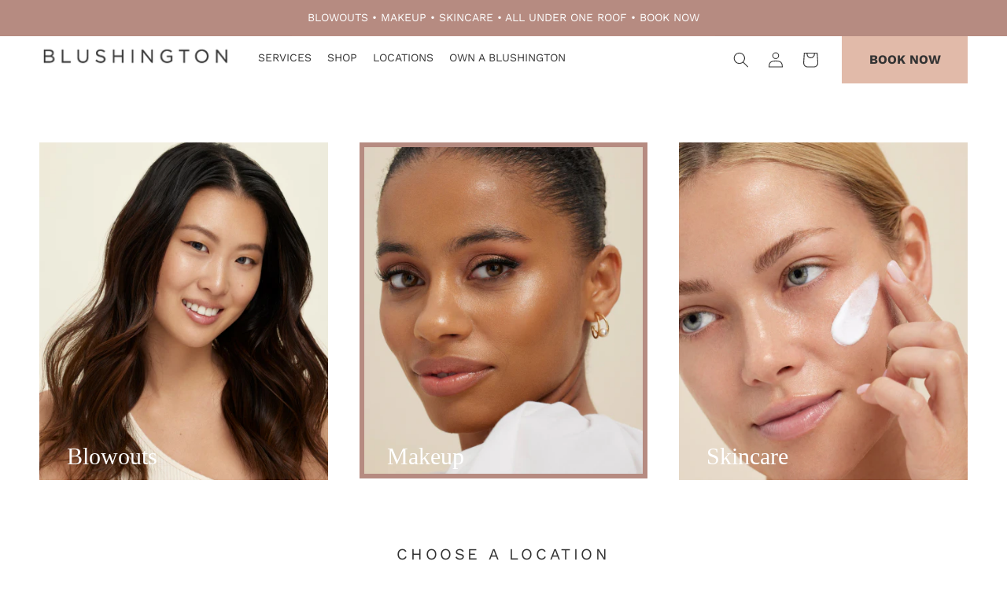

--- FILE ---
content_type: text/html; charset=utf-8
request_url: https://blushington.com/pages/makeup
body_size: 84003
content:




<!doctype html>
<html class="no-js" lang="en">
  <head>
    <!-- Cloudflare Web Analytics --><script defer src='https://static.cloudflareinsights.com/beacon.min.js' data-cf-beacon='{"token": "076abaf015714383bbd95beb2780b3fd"}'></script><!-- End Cloudflare Web Analytics -->
	<!-- Added by AVADA SEO Suite -->
	
	<!-- /Added by AVADA SEO Suite -->
    <script src="https://ajax.googleapis.com/ajax/libs/jquery/3.7.1/jquery.min.js"></script>
    <script>
      //$m = $.noConflict(true);
      document.domain = 'blushington.com';
    </script>
    <meta charset="utf-8">
    <meta http-equiv="X-UA-Compatible" content="IE=edge">
    <meta name="viewport" content="width=device-width,initial-scale=1">
    <meta name="theme-color" content="">
    <link rel="canonical" href="https://blushington.com/pages/makeup">
    <link rel="preconnect" href="https://cdn.shopify.com" crossorigin>
    <link rel="preconnect" href="https://static.joinboulevard.com">
    <link rel="preconnect" href="https://www.googletagmanager.com">
    <meta name="facebook-domain-verification" content="fv77iod14t3ktg7efwmkzbtk0g46lo">
    <meta name="google-site-verification" content="Dqiz2DP8n7Vec1NpXaUT9qOgUL079fzSO1SpAuw-KUU">
    <!-- Google Tag Manager -->
    <script>(function(w,d,s,l,i){w[l]=w[l]||[];w[l].push({'gtm.start':
    new Date().getTime(),event:'gtm.js'});var f=d.getElementsByTagName(s)[0],
    j=d.createElement(s),dl=l!='dataLayer'?'&l='+l:'';j.async=true;j.src=
    'https://www.googletagmanager.com/gtm.js?id='+i+dl;f.parentNode.insertBefore(j,f);
    })(window,document,'script','dataLayer','GTM-5K6MJXT');</script>
    <!-- End Google Tag Manager --><link rel="icon" type="image/png" href="//blushington.com/cdn/shop/files/favicon_32x32.png?v=1658463988"><link rel="preconnect" href="https://fonts.shopifycdn.com" crossorigin><title>
      Makeup
 &ndash; Blushington.com</title>

    

    <!-- TEMPLATE NAME: page -->


<meta property="og:site_name" content="Blushington.com">
<meta property="og:url" content="https://blushington.com/pages/makeup">
<meta property="og:title" content="Makeup">
<meta property="og:type" content="website">
<meta property="og:description" content="At Blushington, you’re invited to be the best, most empowered version of yourself. We are a unique destination for all things beauty. As our guest, step into our community—at our New York City lounge or online—for gorgeous blowouts, makeup and skincare services.">

<meta property="og:image" content="https://blushington.com/cdn/shop/files/blushington-social_8b49ce33-32ea-41bf-817f-0bda7e50b9e1_1200x1200.jpg?v=1658875353">
    <meta property="og:image:width" content="1200">
    <meta property="og:image:height" content="628">
<meta property="og:image:secure_url" content="https://blushington.com/cdn/shop/files/blushington-social_8b49ce33-32ea-41bf-817f-0bda7e50b9e1_1200x1200.jpg?v=1658875353">


<meta name="twitter:card" content="summary_large_image">
<meta name="twitter:title" content="Makeup">
<meta name="twitter:description" content="At Blushington, you’re invited to be the best, most empowered version of yourself. We are a unique destination for all things beauty. As our guest, step into our community—at our New York City lounge or online—for gorgeous blowouts, makeup and skincare services.">

    <script src="https://blushington.com/cdn/shop/t/72/assets/blushington-shop-with-me-vars.js?v=146705766901371462161763416292" ></script>
    <script src="https://blushington.com/cdn/shop/t/72/assets/blushington-shop-with-me-v02.js?v=7632355123467485601763416292" ></script>

    <script>
      //$m = $.noConflict();
      var ghid="";
    </script>

    <script src="//blushington.com/cdn/shop/t/72/assets/global.js?v=130830807768640175961763416292" defer="defer"></script>
    <script>window.performance && window.performance.mark && window.performance.mark('shopify.content_for_header.start');</script><meta name="google-site-verification" content="DjKtWSz5b9lUxxvd8zp--fBE0s4Qb3gkx6JsmaQp9vY">
<meta id="shopify-digital-wallet" name="shopify-digital-wallet" content="/47011856536/digital_wallets/dialog">
<meta name="shopify-checkout-api-token" content="5bb14a832aed999306f715461737d62e">
<meta id="in-context-paypal-metadata" data-shop-id="47011856536" data-venmo-supported="false" data-environment="production" data-locale="en_US" data-paypal-v4="true" data-currency="USD">
<script async="async" src="/checkouts/internal/preloads.js?locale=en-US"></script>
<link rel="preconnect" href="https://shop.app" crossorigin="anonymous">
<script async="async" src="https://shop.app/checkouts/internal/preloads.js?locale=en-US&shop_id=47011856536" crossorigin="anonymous"></script>
<script id="apple-pay-shop-capabilities" type="application/json">{"shopId":47011856536,"countryCode":"US","currencyCode":"USD","merchantCapabilities":["supports3DS"],"merchantId":"gid:\/\/shopify\/Shop\/47011856536","merchantName":"Blushington.com","requiredBillingContactFields":["postalAddress","email","phone"],"requiredShippingContactFields":["postalAddress","email","phone"],"shippingType":"shipping","supportedNetworks":["visa","masterCard","amex","discover","elo","jcb"],"total":{"type":"pending","label":"Blushington.com","amount":"1.00"},"shopifyPaymentsEnabled":true,"supportsSubscriptions":true}</script>
<script id="shopify-features" type="application/json">{"accessToken":"5bb14a832aed999306f715461737d62e","betas":["rich-media-storefront-analytics"],"domain":"blushington.com","predictiveSearch":true,"shopId":47011856536,"locale":"en"}</script>
<script>var Shopify = Shopify || {};
Shopify.shop = "blushington-com.myshopify.com";
Shopify.locale = "en";
Shopify.currency = {"active":"USD","rate":"1.0"};
Shopify.country = "US";
Shopify.theme = {"name":"LIVE - Blushington-Zenoti-3.0","id":154357661929,"schema_name":"Blushington","schema_version":"1.0.0","theme_store_id":null,"role":"main"};
Shopify.theme.handle = "null";
Shopify.theme.style = {"id":null,"handle":null};
Shopify.cdnHost = "blushington.com/cdn";
Shopify.routes = Shopify.routes || {};
Shopify.routes.root = "/";</script>
<script type="module">!function(o){(o.Shopify=o.Shopify||{}).modules=!0}(window);</script>
<script>!function(o){function n(){var o=[];function n(){o.push(Array.prototype.slice.apply(arguments))}return n.q=o,n}var t=o.Shopify=o.Shopify||{};t.loadFeatures=n(),t.autoloadFeatures=n()}(window);</script>
<script>
  window.ShopifyPay = window.ShopifyPay || {};
  window.ShopifyPay.apiHost = "shop.app\/pay";
  window.ShopifyPay.redirectState = null;
</script>
<script id="shop-js-analytics" type="application/json">{"pageType":"page"}</script>
<script defer="defer" async type="module" src="//blushington.com/cdn/shopifycloud/shop-js/modules/v2/client.init-shop-cart-sync_BT-GjEfc.en.esm.js"></script>
<script defer="defer" async type="module" src="//blushington.com/cdn/shopifycloud/shop-js/modules/v2/chunk.common_D58fp_Oc.esm.js"></script>
<script defer="defer" async type="module" src="//blushington.com/cdn/shopifycloud/shop-js/modules/v2/chunk.modal_xMitdFEc.esm.js"></script>
<script type="module">
  await import("//blushington.com/cdn/shopifycloud/shop-js/modules/v2/client.init-shop-cart-sync_BT-GjEfc.en.esm.js");
await import("//blushington.com/cdn/shopifycloud/shop-js/modules/v2/chunk.common_D58fp_Oc.esm.js");
await import("//blushington.com/cdn/shopifycloud/shop-js/modules/v2/chunk.modal_xMitdFEc.esm.js");

  window.Shopify.SignInWithShop?.initShopCartSync?.({"fedCMEnabled":true,"windoidEnabled":true});

</script>
<script>
  window.Shopify = window.Shopify || {};
  if (!window.Shopify.featureAssets) window.Shopify.featureAssets = {};
  window.Shopify.featureAssets['shop-js'] = {"shop-cart-sync":["modules/v2/client.shop-cart-sync_DZOKe7Ll.en.esm.js","modules/v2/chunk.common_D58fp_Oc.esm.js","modules/v2/chunk.modal_xMitdFEc.esm.js"],"init-fed-cm":["modules/v2/client.init-fed-cm_B6oLuCjv.en.esm.js","modules/v2/chunk.common_D58fp_Oc.esm.js","modules/v2/chunk.modal_xMitdFEc.esm.js"],"shop-cash-offers":["modules/v2/client.shop-cash-offers_D2sdYoxE.en.esm.js","modules/v2/chunk.common_D58fp_Oc.esm.js","modules/v2/chunk.modal_xMitdFEc.esm.js"],"shop-login-button":["modules/v2/client.shop-login-button_QeVjl5Y3.en.esm.js","modules/v2/chunk.common_D58fp_Oc.esm.js","modules/v2/chunk.modal_xMitdFEc.esm.js"],"pay-button":["modules/v2/client.pay-button_DXTOsIq6.en.esm.js","modules/v2/chunk.common_D58fp_Oc.esm.js","modules/v2/chunk.modal_xMitdFEc.esm.js"],"shop-button":["modules/v2/client.shop-button_DQZHx9pm.en.esm.js","modules/v2/chunk.common_D58fp_Oc.esm.js","modules/v2/chunk.modal_xMitdFEc.esm.js"],"avatar":["modules/v2/client.avatar_BTnouDA3.en.esm.js"],"init-windoid":["modules/v2/client.init-windoid_CR1B-cfM.en.esm.js","modules/v2/chunk.common_D58fp_Oc.esm.js","modules/v2/chunk.modal_xMitdFEc.esm.js"],"init-shop-for-new-customer-accounts":["modules/v2/client.init-shop-for-new-customer-accounts_C_vY_xzh.en.esm.js","modules/v2/client.shop-login-button_QeVjl5Y3.en.esm.js","modules/v2/chunk.common_D58fp_Oc.esm.js","modules/v2/chunk.modal_xMitdFEc.esm.js"],"init-shop-email-lookup-coordinator":["modules/v2/client.init-shop-email-lookup-coordinator_BI7n9ZSv.en.esm.js","modules/v2/chunk.common_D58fp_Oc.esm.js","modules/v2/chunk.modal_xMitdFEc.esm.js"],"init-shop-cart-sync":["modules/v2/client.init-shop-cart-sync_BT-GjEfc.en.esm.js","modules/v2/chunk.common_D58fp_Oc.esm.js","modules/v2/chunk.modal_xMitdFEc.esm.js"],"shop-toast-manager":["modules/v2/client.shop-toast-manager_DiYdP3xc.en.esm.js","modules/v2/chunk.common_D58fp_Oc.esm.js","modules/v2/chunk.modal_xMitdFEc.esm.js"],"init-customer-accounts":["modules/v2/client.init-customer-accounts_D9ZNqS-Q.en.esm.js","modules/v2/client.shop-login-button_QeVjl5Y3.en.esm.js","modules/v2/chunk.common_D58fp_Oc.esm.js","modules/v2/chunk.modal_xMitdFEc.esm.js"],"init-customer-accounts-sign-up":["modules/v2/client.init-customer-accounts-sign-up_iGw4briv.en.esm.js","modules/v2/client.shop-login-button_QeVjl5Y3.en.esm.js","modules/v2/chunk.common_D58fp_Oc.esm.js","modules/v2/chunk.modal_xMitdFEc.esm.js"],"shop-follow-button":["modules/v2/client.shop-follow-button_CqMgW2wH.en.esm.js","modules/v2/chunk.common_D58fp_Oc.esm.js","modules/v2/chunk.modal_xMitdFEc.esm.js"],"checkout-modal":["modules/v2/client.checkout-modal_xHeaAweL.en.esm.js","modules/v2/chunk.common_D58fp_Oc.esm.js","modules/v2/chunk.modal_xMitdFEc.esm.js"],"shop-login":["modules/v2/client.shop-login_D91U-Q7h.en.esm.js","modules/v2/chunk.common_D58fp_Oc.esm.js","modules/v2/chunk.modal_xMitdFEc.esm.js"],"lead-capture":["modules/v2/client.lead-capture_BJmE1dJe.en.esm.js","modules/v2/chunk.common_D58fp_Oc.esm.js","modules/v2/chunk.modal_xMitdFEc.esm.js"],"payment-terms":["modules/v2/client.payment-terms_Ci9AEqFq.en.esm.js","modules/v2/chunk.common_D58fp_Oc.esm.js","modules/v2/chunk.modal_xMitdFEc.esm.js"]};
</script>
<script>(function() {
  var isLoaded = false;
  function asyncLoad() {
    if (isLoaded) return;
    isLoaded = true;
    var urls = ["https:\/\/cdn.growthhero.io\/sites\/pixel.js?shop=blushington-com.myshopify.com","https:\/\/assets.smartwishlist.webmarked.net\/static\/v6\/smartwishlist.js?shop=blushington-com.myshopify.com","https:\/\/str.rise-ai.com\/?shop=blushington-com.myshopify.com","https:\/\/strn.rise-ai.com\/?shop=blushington-com.myshopify.com","https:\/\/cdn.growthhero.io\/sites\/partner_modal.js?v=1613968649\u0026shop=blushington-com.myshopify.com","https:\/\/zooomyapps.com\/backinstock\/ZooomyOrders.js?shop=blushington-com.myshopify.com","https:\/\/www.hukcommerce.com\/apps\/mega-menu-creator-pro\/assets\/js\/scriptfe.js?shop=blushington-com.myshopify.com","https:\/\/cdn.shopify.com\/s\/files\/1\/0470\/1185\/6536\/t\/45\/assets\/affirmShopify.js?v=1654012624\u0026shop=blushington-com.myshopify.com","\/\/secure.apps.shappify.com\/apps\/csp\/customer_pricing.php?shop=blushington-com.myshopify.com","https:\/\/cp.boldapps.net\/csp_install_check.js?shop=blushington-com.myshopify.com","https:\/\/cp.boldapps.net\/js\/cspqb.js?shop=blushington-com.myshopify.com","https:\/\/d5zu2f4xvqanl.cloudfront.net\/42\/fe\/loader_2.js?shop=blushington-com.myshopify.com","https:\/\/s3.eu-west-1.amazonaws.com\/production-klarna-il-shopify-osm\/a0a90c8788fe7d95e5ba69e3f9112608bb042b37\/blushington-com.myshopify.com-1768142706299.js?shop=blushington-com.myshopify.com"];
    for (var i = 0; i < urls.length; i++) {
      var s = document.createElement('script');
      s.type = 'text/javascript';
      s.async = true;
      s.src = urls[i];
      var x = document.getElementsByTagName('script')[0];
      x.parentNode.insertBefore(s, x);
    }
  };
  if(window.attachEvent) {
    window.attachEvent('onload', asyncLoad);
  } else {
    window.addEventListener('load', asyncLoad, false);
  }
})();</script>
<script id="__st">var __st={"a":47011856536,"offset":-18000,"reqid":"f0e2861a-a3e6-4acf-99bf-ad006693c2e4-1769222138","pageurl":"blushington.com\/pages\/makeup","s":"pages-98932654313","u":"a9e28562ede0","p":"page","rtyp":"page","rid":98932654313};</script>
<script>window.ShopifyPaypalV4VisibilityTracking = true;</script>
<script id="form-persister">!function(){'use strict';const t='contact',e='new_comment',n=[[t,t],['blogs',e],['comments',e],[t,'customer']],o='password',r='form_key',c=['recaptcha-v3-token','g-recaptcha-response','h-captcha-response',o],s=()=>{try{return window.sessionStorage}catch{return}},i='__shopify_v',u=t=>t.elements[r],a=function(){const t=[...n].map((([t,e])=>`form[action*='/${t}']:not([data-nocaptcha='true']) input[name='form_type'][value='${e}']`)).join(',');var e;return e=t,()=>e?[...document.querySelectorAll(e)].map((t=>t.form)):[]}();function m(t){const e=u(t);a().includes(t)&&(!e||!e.value)&&function(t){try{if(!s())return;!function(t){const e=s();if(!e)return;const n=u(t);if(!n)return;const o=n.value;o&&e.removeItem(o)}(t);const e=Array.from(Array(32),(()=>Math.random().toString(36)[2])).join('');!function(t,e){u(t)||t.append(Object.assign(document.createElement('input'),{type:'hidden',name:r})),t.elements[r].value=e}(t,e),function(t,e){const n=s();if(!n)return;const r=[...t.querySelectorAll(`input[type='${o}']`)].map((({name:t})=>t)),u=[...c,...r],a={};for(const[o,c]of new FormData(t).entries())u.includes(o)||(a[o]=c);n.setItem(e,JSON.stringify({[i]:1,action:t.action,data:a}))}(t,e)}catch(e){console.error('failed to persist form',e)}}(t)}const f=t=>{if('true'===t.dataset.persistBound)return;const e=function(t,e){const n=function(t){return'function'==typeof t.submit?t.submit:HTMLFormElement.prototype.submit}(t).bind(t);return function(){let t;return()=>{t||(t=!0,(()=>{try{e(),n()}catch(t){(t=>{console.error('form submit failed',t)})(t)}})(),setTimeout((()=>t=!1),250))}}()}(t,(()=>{m(t)}));!function(t,e){if('function'==typeof t.submit&&'function'==typeof e)try{t.submit=e}catch{}}(t,e),t.addEventListener('submit',(t=>{t.preventDefault(),e()})),t.dataset.persistBound='true'};!function(){function t(t){const e=(t=>{const e=t.target;return e instanceof HTMLFormElement?e:e&&e.form})(t);e&&m(e)}document.addEventListener('submit',t),document.addEventListener('DOMContentLoaded',(()=>{const e=a();for(const t of e)f(t);var n;n=document.body,new window.MutationObserver((t=>{for(const e of t)if('childList'===e.type&&e.addedNodes.length)for(const t of e.addedNodes)1===t.nodeType&&'FORM'===t.tagName&&a().includes(t)&&f(t)})).observe(n,{childList:!0,subtree:!0,attributes:!1}),document.removeEventListener('submit',t)}))}()}();</script>
<script integrity="sha256-4kQ18oKyAcykRKYeNunJcIwy7WH5gtpwJnB7kiuLZ1E=" data-source-attribution="shopify.loadfeatures" defer="defer" src="//blushington.com/cdn/shopifycloud/storefront/assets/storefront/load_feature-a0a9edcb.js" crossorigin="anonymous"></script>
<script crossorigin="anonymous" defer="defer" src="//blushington.com/cdn/shopifycloud/storefront/assets/shopify_pay/storefront-65b4c6d7.js?v=20250812"></script>
<script data-source-attribution="shopify.dynamic_checkout.dynamic.init">var Shopify=Shopify||{};Shopify.PaymentButton=Shopify.PaymentButton||{isStorefrontPortableWallets:!0,init:function(){window.Shopify.PaymentButton.init=function(){};var t=document.createElement("script");t.src="https://blushington.com/cdn/shopifycloud/portable-wallets/latest/portable-wallets.en.js",t.type="module",document.head.appendChild(t)}};
</script>
<script data-source-attribution="shopify.dynamic_checkout.buyer_consent">
  function portableWalletsHideBuyerConsent(e){var t=document.getElementById("shopify-buyer-consent"),n=document.getElementById("shopify-subscription-policy-button");t&&n&&(t.classList.add("hidden"),t.setAttribute("aria-hidden","true"),n.removeEventListener("click",e))}function portableWalletsShowBuyerConsent(e){var t=document.getElementById("shopify-buyer-consent"),n=document.getElementById("shopify-subscription-policy-button");t&&n&&(t.classList.remove("hidden"),t.removeAttribute("aria-hidden"),n.addEventListener("click",e))}window.Shopify?.PaymentButton&&(window.Shopify.PaymentButton.hideBuyerConsent=portableWalletsHideBuyerConsent,window.Shopify.PaymentButton.showBuyerConsent=portableWalletsShowBuyerConsent);
</script>
<script data-source-attribution="shopify.dynamic_checkout.cart.bootstrap">document.addEventListener("DOMContentLoaded",(function(){function t(){return document.querySelector("shopify-accelerated-checkout-cart, shopify-accelerated-checkout")}if(t())Shopify.PaymentButton.init();else{new MutationObserver((function(e,n){t()&&(Shopify.PaymentButton.init(),n.disconnect())})).observe(document.body,{childList:!0,subtree:!0})}}));
</script>
<link id="shopify-accelerated-checkout-styles" rel="stylesheet" media="screen" href="https://blushington.com/cdn/shopifycloud/portable-wallets/latest/accelerated-checkout-backwards-compat.css" crossorigin="anonymous">
<style id="shopify-accelerated-checkout-cart">
        #shopify-buyer-consent {
  margin-top: 1em;
  display: inline-block;
  width: 100%;
}

#shopify-buyer-consent.hidden {
  display: none;
}

#shopify-subscription-policy-button {
  background: none;
  border: none;
  padding: 0;
  text-decoration: underline;
  font-size: inherit;
  cursor: pointer;
}

#shopify-subscription-policy-button::before {
  box-shadow: none;
}

      </style>
<script id="sections-script" data-sections="header,footer" defer="defer" src="//blushington.com/cdn/shop/t/72/compiled_assets/scripts.js?v=34493"></script>
<script>window.performance && window.performance.mark && window.performance.mark('shopify.content_for_header.end');</script>

    



    <style data-shopify>
      @font-face {
  font-family: "Work Sans";
  font-weight: 400;
  font-style: normal;
  font-display: swap;
  src: url("//blushington.com/cdn/fonts/work_sans/worksans_n4.b7973b3d07d0ace13de1b1bea9c45759cdbe12cf.woff2") format("woff2"),
       url("//blushington.com/cdn/fonts/work_sans/worksans_n4.cf5ceb1e6d373a9505e637c1aff0a71d0959556d.woff") format("woff");
}

      @font-face {
  font-family: "Work Sans";
  font-weight: 700;
  font-style: normal;
  font-display: swap;
  src: url("//blushington.com/cdn/fonts/work_sans/worksans_n7.e2cf5bd8f2c7e9d30c030f9ea8eafc69f5a92f7b.woff2") format("woff2"),
       url("//blushington.com/cdn/fonts/work_sans/worksans_n7.20f1c80359e7f7b4327b81543e1acb5c32cd03cd.woff") format("woff");
}

      @font-face {
  font-family: "Work Sans";
  font-weight: 400;
  font-style: italic;
  font-display: swap;
  src: url("//blushington.com/cdn/fonts/work_sans/worksans_i4.16ff51e3e71fc1d09ff97b9ff9ccacbeeb384ec4.woff2") format("woff2"),
       url("//blushington.com/cdn/fonts/work_sans/worksans_i4.ed4a1418cba5b7f04f79e4d5c8a5f1a6bd34f23b.woff") format("woff");
}

      @font-face {
  font-family: "Work Sans";
  font-weight: 700;
  font-style: italic;
  font-display: swap;
  src: url("//blushington.com/cdn/fonts/work_sans/worksans_i7.7cdba6320b03c03dcaa365743a4e0e729fe97e54.woff2") format("woff2"),
       url("//blushington.com/cdn/fonts/work_sans/worksans_i7.42a9f4016982495f4c0b0fb3dc64cf8f2d0c3eaa.woff") format("woff");
}

      

      :root {
        --font-body-family: "Work Sans", sans-serif;
        --font-body-style: normal;
        --font-body-weight: 400;

        --font-heading-family: "New York", Iowan Old Style, Apple Garamond, Baskerville, Times New Roman, Droid Serif, Times, Source Serif Pro, serif, Apple Color Emoji, Segoe UI Emoji, Segoe UI Symbol;
        --font-heading-style: normal;
        --font-heading-weight: 400;

        --font-body-scale: 1.0;
        --font-heading-scale: 1.3;

        --color-base-text: 51, 51, 51;
        --color-shadow: 51, 51, 51;
        --color-base-background-1: 255, 255, 255;
        --color-base-background-2: 182, 139, 129;
        --color-base-solid-button-labels: 225, 186, 169;
        --color-base-outline-button-labels: 51, 51, 51;
        --color-base-accent-1: 182, 139, 129;
        --color-base-accent-2: 225, 186, 169;
        --payment-terms-background-color: #ffffff;

        --gradient-base-background-1: #ffffff;
        --gradient-base-background-2: #b68b81;
        --gradient-base-accent-1: linear-gradient(270deg, rgba(182, 139, 129, 1), rgba(182, 139, 129, 1) 100%);
        --gradient-base-accent-2: linear-gradient(270deg, rgba(225, 186, 169, 1), rgba(225, 186, 169, 1) 99%);

        --media-padding: px;
        --media-border-opacity: 0.0;
        --media-border-width: 0px;
        --media-radius: 12px;
        --media-shadow-opacity: 0.1;
        --media-shadow-horizontal-offset: 10px;
        --media-shadow-vertical-offset: 12px;
        --media-shadow-blur-radius: 20px;

        --page-width: 144rem;
        --page-width-margin: 0rem;

        --card-image-padding: 0.0rem;
        --card-corner-radius: 0.0rem;
        --card-text-alignment: center;
        --card-border-width: 0.0rem;
        --card-border-opacity: 0.1;
        --card-shadow-opacity: 0.05;
        --card-shadow-horizontal-offset: 1.0rem;
        --card-shadow-vertical-offset: 1.0rem;
        --card-shadow-blur-radius: 3.5rem;

        --badge-corner-radius: 2.0rem;

        --popup-border-width: 1px;
        --popup-border-opacity: 0.1;
        --popup-corner-radius: 22px;
        --popup-shadow-opacity: 0.1;
        --popup-shadow-horizontal-offset: 10px;
        --popup-shadow-vertical-offset: 12px;
        --popup-shadow-blur-radius: 20px;

        --drawer-border-width: 1px;
        --drawer-border-opacity: 0.1;
        --drawer-shadow-opacity: 0.0;
        --drawer-shadow-horizontal-offset: 0px;
        --drawer-shadow-vertical-offset: 0px;
        --drawer-shadow-blur-radius: 0px;

        --spacing-sections-desktop: 0px;
        --spacing-sections-mobile: 0px;

        --grid-desktop-vertical-spacing: 40px;
        --grid-desktop-horizontal-spacing: 40px;
        --grid-mobile-vertical-spacing: 20px;
        --grid-mobile-horizontal-spacing: 20px;

        --text-boxes-border-opacity: 0.0;
        --text-boxes-border-width: 0px;
        --text-boxes-radius: 24px;
        --text-boxes-shadow-opacity: 0.0;
        --text-boxes-shadow-horizontal-offset: 10px;
        --text-boxes-shadow-vertical-offset: 12px;
        --text-boxes-shadow-blur-radius: 20px;

        --buttons-radius: 0px;
        --buttons-radius-outset: 0px;
        --buttons-border-width: 0px;
        --buttons-border-opacity: 0.0;
        --buttons-shadow-opacity: 0.0;
        --buttons-shadow-horizontal-offset: 0px;
        --buttons-shadow-vertical-offset: 0px;
        --buttons-shadow-blur-radius: 0px;
        --buttons-border-offset: 0px;

        --inputs-radius: 10px;
        --inputs-border-width: 1px;
        --inputs-border-opacity: 1.0;
        --inputs-shadow-opacity: 0.0;
        --inputs-shadow-horizontal-offset: 0px;
        --inputs-margin-offset: 0px;
        --inputs-shadow-vertical-offset: 0px;
        --inputs-shadow-blur-radius: 0px;
        --inputs-radius-outset: 11px;

        --variant-pills-radius: 2px;
        --variant-pills-border-width: 0px;
        --variant-pills-border-opacity: 0.55;
        --variant-pills-shadow-opacity: 0.0;
        --variant-pills-shadow-horizontal-offset: 0px;
        --variant-pills-shadow-vertical-offset: 0px;
        --variant-pills-shadow-blur-radius: 0px;
      }
      :root {
        --color-base-white: #ffffff;
        --color-base-black: #333333;
        --color-base-gray: #D9D8D6;
        --color-base-lt-gray: #fafafa;
        --color-base-lt-blush: #fbf5f2;
        --color-base-lt-blush2: #e1baa9;
        --color-base-med-blush: #ECE2DF;
        --color-base-blush: #b68b81;
        --color-base-light-accent-1: #ccaea7; /* accent-1 at 70% opacity */
        --font-heading-blushington: "Superior Title", serif;
        --font-heading-weight: 300;
        --letter-spacing: 0;

      }

      :root,
      .color-background-1 {
        --color-foreground: var(--color-base-text);
        --color-background: var(--color-base-background-1);
        --gradient-background: var(--gradient-base-background-1);
      }

      .color-background-2 {
        --color-foreground: var(--color-base-text);
        --color-background: var(--color-base-background-2);
        --gradient-background: var(--gradient-base-background-2);
      }

      .color-inverse {
        --color-foreground: var(--color-base-background-1);
        --color-background: var(--color-base-text);
        --gradient-background: rgb(var(--color-base-text));
      }

      .color-accent-1 {
        --color-foreground: var(--color-base-solid-button-labels);
        --color-background: var(--color-base-accent-1);
        --gradient-background: var(--gradient-base-accent-1);
      }

      .color-accent-2 {
        --color-foreground: var(--color-base-solid-button-labels);
        --color-background: var(--color-base-accent-2);
        --gradient-background: var(--gradient-base-accent-2);
      }

      .color-foreground-outline-button {
        --color-foreground: var(--color-base-outline-button-labels);
      }

      .color-foreground-accent-1 {
        --color-foreground: var(--color-base-accent-1);
      }

      .color-foreground-accent-2 {
        --color-foreground: var(--color-base-accent-2);
      }

      :root,
      .color-background-1 {
        --color-link: var(--color-base-outline-button-labels);
        --alpha-link: 0.85;
      }

      .color-background-2,
      .color-inverse,
      .color-accent-1,
      .color-accent-2 {
        --color-link: var(--color-foreground);
        --alpha-link: 0.7;
      }

      :root,
      .color-background-1 {
        --color-button: var(--color-base-accent-1);
        --color-button-text: var(--color-base-solid-button-labels);
        --alpha-button-background: 1;
        --alpha-button-border: 1;
      }

      .color-background-2,
      .color-inverse,
      .color-accent-1,
      .color-accent-2 {
        --color-button: var(--color-foreground);
        --color-button-text: var(--color-background);
      }

      .button--secondary {
        --color-button: var(--color-base-outline-button-labels);
        --color-button-text: var(--color-base-outline-button-labels);
        --color-button: var(--color-background);
        --alpha-button-background: 1;
      }

      .color-background-2 .button--secondary,
      .color-accent-1 .button--secondary,
      .color-accent-2 .button--secondary {
        --color-button: var(--color-background);
        --color-button-text: var(--color-foreground);
      }

      .color-inverse .button--secondary {
        --color-button: var(--color-background);
        --color-button-text: var(--color-foreground);
      }

      .button--tertiary {
        --color-button: var(--color-base-outline-button-labels);
        --color-button-text: var(--color-base-outline-button-labels);
        --alpha-button-background: 1;
        --alpha-button-border: 0.2;
      }

      .color-background-2 .button--tertiary,
      .color-inverse .button--tertiary,
      .color-accent-1 .button--tertiary,
      .color-accent-2 .button--tertiary {
        --color-button: var(--color-foreground);
        --color-button-text: var(--color-foreground);
      }

      :root,
      .color-background-1 {
        --color-badge-background: var(--color-background);
        --color-badge-border: var(--color-foreground);
        --alpha-badge-border: 0.1;
      }

      .color-background-2,
      .color-inverse,
      .color-accent-1,
      .color-accent-2 {
        --color-badge-background: var(--color-background);
        --color-badge-border: var(--color-background);
        --alpha-badge-border: 1;
      }

      :root,
      .color-background-1,
      .color-background-2 {
        --color-card-hover: var(--color-base-text);
      }

      .color-inverse {
        --color-card-hover: var(--color-base-background-1);
      }

      .color-accent-1,
      .color-accent-2 {
        --color-card-hover: var(--color-base-solid-button-labels);
      }

      :root,
      .color-icon-text {
        --color-icon: rgb(var(--color-base-text));
      }

      .color-icon-accent-1 {
        --color-icon: rgb(var(--color-base-accent-1));
      }

      .color-icon-accent-2 {
        --color-icon: rgb(var(--color-base-accent-2));
      }

      .color-icon-outline-button {
        --color-icon: rgb(var(--color-base-outline-button-labels));
      }

      .product-grid,
      .collection-list,
      .blog__posts,
      .card {
        --border-radius: var(--card-corner-radius);
        --border-width: var(--card-border-width);
        --border-opacity: var(--card-border-opacity);
        --shadow-horizontal-offset: var(--card-shadow-horizontal-offset);
        --shadow-vertical-offset: var(--card-shadow-vertical-offset);
        --shadow-blur-radius: var(--card-shadow-blur-radius);
        --shadow-opacity: var(--card-shadow-opacity);
      }

      .multicolumn-list,
      .multicolumn-card {
        --border-radius: var(--text-boxes-radius);
        --border-width: var(--text-boxes-border-width);
        --border-opacity: var(--text-boxes-border-opacity);
        --shadow-horizontal-offset: var(--text-boxes-shadow-horizontal-offset);
        --shadow-vertical-offset: var(--text-boxes-shadow-vertical-offset);
        --shadow-blur-radius: var(--text-boxes-shadow-blur-radius);
        --shadow-opacity: var(--text-boxes-shadow-opacity);
      }

      .product__media-gallery .slider,
      .product__media-item {
        --border-radius: var(--media-radius);
        --border-width: var(--media-border-width);
        --border-opacity: var(--media-border-opacity);
        --shadow-horizontal-offset: var(--media-shadow-horizontal-offset);
        --shadow-vertical-offset: var(--media-shadow-vertical-offset);
        --shadow-blur-radius: var(--media-shadow-blur-radius);
        --shadow-opacity: var(--media-shadow-opacity);
      }

      *,
      *::before,
      *::after {
        box-sizing: inherit;
      }

      html {
        box-sizing: border-box;
        font-size: calc(var(--font-body-scale) * 62.5%);
        height: 100%;
      }

      body {
        display: grid;
        grid-template-rows: auto auto 1fr auto;
        grid-template-columns: 100%;
        min-height: 100%;
        margin: 0;
        font-size: 1.5rem;
        letter-spacing: 0.06rem;
        line-height: calc(1 + 0.8 / var(--font-body-scale));
        font-family: var(--font-body-family);
        font-style: var(--font-body-style);
        font-weight: var(--font-body-weight);
      }

      @media screen and (min-width: 750px) {
        body {
          font-size: 1.6rem;
        }
      }
    </style>
<link rel="preload" as="font" href="//blushington.com/cdn/fonts/work_sans/worksans_n4.b7973b3d07d0ace13de1b1bea9c45759cdbe12cf.woff2" type="font/woff2" crossorigin><link
        rel="stylesheet"
        href="//blushington.com/cdn/shop/t/72/assets/component-predictive-search.css?v=165644661289088488651763416292"
        media="print"
        onload="this.media='all'"
      ><script>
      document.documentElement.className = document.documentElement.className.replace('no-js', 'js');
      if (Shopify.designMode) {
        document.documentElement.classList.add('shopify-design-mode');
      }
    </script>
    <link href="//blushington.com/cdn/shop/t/72/assets/base.css?v=127607453302899901321769003709" rel="stylesheet" type="text/css" media="all" />
    
    <link rel="stylesheet" type="text/css" href="//blushington.com/cdn/shop/t/72/assets/splide.min.css?v=94246219803503891081763416292">
    <script>var huk_enableapp = 1</script>
    
      <link href="//blushington.com/cdn/shop/t/72/assets/huk-megamenu.css?v=156240733780206916301763416292" rel="stylesheet" type="text/css" media="all" />
      <style>/** custom css*/
		.huk_menu_submenu_has_scrollbar {
			overflow-x: hidden!important;
			overflow-y: auto!important;
			-webkit-overflow-scrolling: touch;
		}
		.huk_menu_submenu_has_scrollbar::-webkit-scrollbar {
			width: 5px;
		}
		.huk_menu_submenu_has_scrollbar::-webkit-scrollbar-thumb {
			background: rgba(0,0,0,.25);
			border-radius: 2.5px;
		}
		.huk_menu_submenu_has_scrollbar::-webkit-scrollbar-track {
			background: rgba(0,0,0,.1);
			border-radius: 2.5px;
			-webkit-box-shadow: inset 0 0 5px rgb(0 0 0 / 5%);
			box-shadow: inset 0 0 5px rgb(0 0 0 / 5%);
		}.huk_menu_app_desktop.huk_menu_app_desktop795 {background: rgba(255, 255, 255, 0) !important;}.huk_menu_app_desktop.huk_menu_app_desktop795 .huk_menu_item--root > .huk_menu_item_link{color: #333333 !important;}.huk_menu_app_desktop.huk_menu_app_desktop795 .huk_menu_item--root > .huk_menu_item_link:hover,.huk_menu_app_desktop.huk_menu_app_desktop795 .huk_menu_item--root.huk_menu_item_active > .huk_menu_item_link{color: #333333 !important;}.huk_menu_app_desktop.huk_menu_app_desktop795 .huk_menu_item--root > .huk_menu_item_link {font-size: 14px;}.huk_menu_app_desktop.huk_menu_app_desktop795 .huk_menu_item--root > .huk_menu_item_link  {padding-left: 10px !important; padding-right:10px !important;}.huk_menu_app_desktop.huk_menu_app_desktop795 .huk_menu_item--root > .huk_menu_item_link {height: 50px;}.huk_menu_app_desktop795 .huk_menu_item_social_icons{height: 50px;}.huk_menu_app_desktop.huk_menu_app_desktop795 .huk_menu_item_search {height: 50px;}.huk_menu_app_desktop795 .huk_menu_submenu_type_flyout .huk_menu_submenu, .huk_menu_app_desktop795 .huk_menu_item--root > .huk_menu_submenu1 > .huk_menu_submenu, .huk_menu_app_desktop795 .huk_menu_item--root > .huk_menu_submenu{background-color: rgb(255, 255, 255) !important;}.huk_menu_app_desktop795 li:not(.huk_menu_item_mobile) .huk_menu_submenu .huk_menu_item_link,.huk_menu_app_desktop795 li:not(.huk_menu_item_mobile) .huk_menu_submenu .huk_menu_custom_content,.huk_menu_app_desktop795 li:not(.huk_menu_item_mobile) .huk_menu_submenu .huk_menu_contact_title{color: #333333 !important;}.huk_menu_app_desktop795 li:not(.huk_menu_item_mobile) .huk_menu_submenu .huk_menu_item_link:not([huk_menu-disabled-link]):hover{color: #333333 !important;}.huk_menu_app_desktop795 li:not(.huk_menu_item_mobile) .huk_menu_item_display_header > .huk_menu_item_link {border-color: rgba(0, 0, 0, 0) !important;}.huk_menu_app_desktop.huk_menu_app_desktop795 .huk_menu_item_link .huk_menu_product .huk_menu_product_title{color: #333333}.huk_menu_app_desktop.huk_menu_app_desktop795 .huk_menu_item_link .huk_menu_product .huk_menu_product_price{color: #333333}</style>
      <script src="//blushington.com/cdn/shop/t/72/assets/huk-megamenu.js?v=49895079782138663381763416292" defer="defer"></script>
    

    <!-- begin-boost-pfs-filter-css -->
    <link rel="preload stylesheet" href="//blushington.com/cdn/shop/t/72/assets/boost-pfs-instant-search.css?v=173309965471956457211763416292" as="style"><link href="//blushington.com/cdn/shop/t/72/assets/boost-pfs-custom.css?v=125684785359661843101763416292" rel="stylesheet" type="text/css" media="all" />
<style data-id="boost-pfs-style">
    .boost-pfs-filter-option-title-text {color: rgba(51,51,51,1);font-size: 14px;font-weight: 500;text-transform: uppercase;font-family: "Work Sans", sans-serif;}

   .boost-pfs-filter-tree-v .boost-pfs-filter-option-title-text:before {border-top-color: rgba(51,51,51,1);}
    .boost-pfs-filter-tree-v .boost-pfs-filter-option.boost-pfs-filter-option-collapsed .boost-pfs-filter-option-title-text:before {border-bottom-color: rgba(51,51,51,1);}
    .boost-pfs-filter-tree-h .boost-pfs-filter-option-title-heading:before {border-right-color: rgba(51,51,51,1);
        border-bottom-color: rgba(51,51,51,1);}

    .boost-pfs-filter-refine-by .boost-pfs-filter-option-title h3 {color: rgba(89,86,85,1);}

    .boost-pfs-filter-option-content .boost-pfs-filter-option-item-list .boost-pfs-filter-option-item button,
    .boost-pfs-filter-option-content .boost-pfs-filter-option-item-list .boost-pfs-filter-option-item .boost-pfs-filter-button,
    .boost-pfs-filter-option-range-amount input,
    .boost-pfs-filter-tree-v .boost-pfs-filter-refine-by .boost-pfs-filter-refine-by-items .refine-by-item,
    .boost-pfs-filter-refine-by-wrapper-v .boost-pfs-filter-refine-by .boost-pfs-filter-refine-by-items .refine-by-item,
    .boost-pfs-filter-refine-by .boost-pfs-filter-option-title,
    .boost-pfs-filter-refine-by .boost-pfs-filter-refine-by-items .refine-by-item>a,
    .boost-pfs-filter-refine-by>span,
    .boost-pfs-filter-clear,
    .boost-pfs-filter-clear-all{color: rgba(89,86,85,1);font-size: 14px;font-family: "Work Sans", sans-serif;}
    .boost-pfs-filter-tree-h .boost-pfs-filter-pc .boost-pfs-filter-refine-by-items .refine-by-item .boost-pfs-filter-clear .refine-by-type,
    .boost-pfs-filter-refine-by-wrapper-h .boost-pfs-filter-pc .boost-pfs-filter-refine-by-items .refine-by-item .boost-pfs-filter-clear .refine-by-type {color: rgba(89,86,85,1);}

    .boost-pfs-filter-option-multi-level-collections .boost-pfs-filter-option-multi-level-list .boost-pfs-filter-option-item .boost-pfs-filter-button-arrow .boost-pfs-arrow:before,
    .boost-pfs-filter-option-multi-level-tag .boost-pfs-filter-option-multi-level-list .boost-pfs-filter-option-item .boost-pfs-filter-button-arrow .boost-pfs-arrow:before {border-right: 1px solid rgba(89,86,85,1);
        border-bottom: 1px solid rgba(89,86,85,1);}

    .boost-pfs-filter-refine-by-wrapper-v .boost-pfs-filter-refine-by .boost-pfs-filter-refine-by-items .refine-by-item .boost-pfs-filter-clear:after,
    .boost-pfs-filter-refine-by-wrapper-v .boost-pfs-filter-refine-by .boost-pfs-filter-refine-by-items .refine-by-item .boost-pfs-filter-clear:before,
    .boost-pfs-filter-tree-v .boost-pfs-filter-refine-by .boost-pfs-filter-refine-by-items .refine-by-item .boost-pfs-filter-clear:after,
    .boost-pfs-filter-tree-v .boost-pfs-filter-refine-by .boost-pfs-filter-refine-by-items .refine-by-item .boost-pfs-filter-clear:before,
    .boost-pfs-filter-refine-by-wrapper-h .boost-pfs-filter-pc .boost-pfs-filter-refine-by-items .refine-by-item .boost-pfs-filter-clear:after,
    .boost-pfs-filter-refine-by-wrapper-h .boost-pfs-filter-pc .boost-pfs-filter-refine-by-items .refine-by-item .boost-pfs-filter-clear:before,
    .boost-pfs-filter-tree-h .boost-pfs-filter-pc .boost-pfs-filter-refine-by-items .refine-by-item .boost-pfs-filter-clear:after,
    .boost-pfs-filter-tree-h .boost-pfs-filter-pc .boost-pfs-filter-refine-by-items .refine-by-item .boost-pfs-filter-clear:before {border-top-color: rgba(89,86,85,1);}
    .boost-pfs-filter-option-range-slider .noUi-value-horizontal {color: rgba(89,86,85,1);}

    .boost-pfs-filter-tree-mobile-button button,
    .boost-pfs-filter-top-sorting-mobile button {color: rgba(51,51,51,1) !important;font-weight: 600 !important;text-transform: uppercase !important;font-family: "Work Sans", sans-serif !important;background: rgba(255,255,255,1) !important;}
    .boost-pfs-filter-top-sorting-mobile button>span:after {color: rgba(51,51,51,1) !important;}
  </style>
    <!-- end-boost-pfs-filter-css -->
  
  
		
		<script id="hukmegamenu-data" type="application/json">[{"id":217116058,"title":"SERVICES","settings":{"sub_menu_type":"mega-submenu","sub_menu_width":"fullwidth","sub_menu_style":{"width":"automatic","background":{"image":"","position":"center center","repeat":"no-repeat","size":"auto"}},"use_masonry":false,"masonry":{"col":3},"flyout":{"position":"left","width":"200","min_height":""},"mega":{"position":"fullwidth","width":"900","min_height":"0"},"tab":{"position":"left","width":"900","tab_control_w":"3","min_height":""},"disable_link":true,"link":{"type":"custom-link","options":{"url":""}},"type":"text-link","add_badge":false,"badge":{"text":"","background":"","color":""},"add_icon":false,"icon":{"class":"","title":""},"product":{"id":"","title":"","handle":"","image":"","image_position":"top","compare_price":false,"price":"","special_price":""},"collection":{"id":"","title":"","handle":"","image":"","image_position":"above"},"social":{"facebook":"","twitter":"","pinterest":"","instagram":""},"map":"","contact":{"name":"Name","email":"Email","button":"Send","message":"Message...","success_message":"Thanks for contacting us. We will get back to you as soon as possible."},"image":{"url":"","width":"","position":"left"},"imgswap":{"before":"","after":"","position":"notext","effect":"fade"},"search":{"place_holder":"Search","show_as_icon":false,"position":"left"},"custom_html":"","display_asheading_menu_item":false,"open_new_tab":false,"hide_ondesktop":false,"hide_onmobile":false,"hide_ontablet":false,"style":{"id":"0","width":"automatic","color":"#333333","align":"left","font_size":"","font_family":"","font_style":"normal","text_transform":"normal","text_decoration":"none","custom_class":"nav-services","text_shadow":"","border":"","background":"","margin":"","padding":""},"effect":[]},"childrens":[{"id":950010612,"title":"IN-STORE","settings":{"style":{"id":"00","width":"automatic","color":"#333333","align":"left","font_size":"","font_family":"","font_style":"normal","text_transform":"normal","text_decoration":"none","custom_class":"","text_shadow":"","border":"","background":"","margin":"","padding":""},"disable_link":true,"link":{"type":"custom-link","options":{"url":""}},"type":"text-link","add_badge":false,"badge":{"text":"","background":"","color":""},"add_icon":false,"icon":{"class":"","title":""},"product":{"id":"","title":"","handle":"","image":"","image_position":"top","compare_price":false,"price":"","special_price":""},"collection":{"id":"","title":"","handle":"","image":"","image_position":"above"},"social":{"facebook":"","twitter":"","pinterest":"","instagram":""},"map":"","contact":{"name":"Name","email":"Email","button":"Send","message":"Message...","success_message":"Thanks for contacting us. We will get back to you as soon as possible."},"image":{"url":"","width":"","position":"left"},"imgswap":{"before":"","after":"","position":"notext","effect":"fade"},"search":{"place_holder":"Search","show_as_icon":false,"position":"left"},"custom_html":"","display_asheading_menu_item":true,"open_new_tab":false,"hide_ondesktop":false,"hide_onmobile":false,"hide_ontablet":false,"effect":[]},"childrens":[{"id":209381148,"title":"Blowouts","settings":{"style":{"id":"000","width":"automatic","color":"#444444","align":"left","font_size":"","font_family":"","font_style":"normal","text_transform":"normal","text_decoration":"none","custom_class":"","text_shadow":"","border":"","background":"","margin":"","padding":""},"disable_link":false,"link":{"type":"page","options":{"url":"\/pages\/blowouts","title":"Blowouts"}},"type":"text-link","add_badge":false,"badge":{"text":"","background":"","color":""},"add_icon":false,"icon":{"class":"","title":""},"product":{"id":"","title":"","handle":"","image":"","image_position":"top","compare_price":false,"price":"","special_price":""},"collection":{"id":"","title":"","handle":"","image":"","image_position":"above"},"social":{"facebook":"","twitter":"","pinterest":"","instagram":""},"map":"","contact":{"name":"Name","email":"Email","button":"Send","message":"Message...","success_message":"Thanks for contacting us. We will get back to you as soon as possible."},"image":{"url":"","width":"","position":"left"},"imgswap":{"before":"","after":"","position":"notext","effect":"fade"},"search":{"place_holder":"Search","show_as_icon":false,"position":"left"},"custom_html":"","display_asheading_menu_item":false,"open_new_tab":false,"hide_ondesktop":false,"hide_onmobile":false,"hide_ontablet":false,"effect":[]},"childrens":[]},{"id":899790183,"title":"Makeup","settings":{"style":{"id":"100","width":"automatic","color":"#444444","align":"left","font_size":"","font_family":"","font_style":"normal","text_transform":"normal","text_decoration":"none","custom_class":"","text_shadow":"","border":"","background":"","margin":"","padding":""},"disable_link":false,"link":{"type":"page","options":{"url":"\/pages\/makeup","title":"Makeup"}},"type":"text-link","add_badge":false,"badge":{"text":"","background":"","color":""},"add_icon":false,"icon":{"class":"","title":""},"product":{"id":"","title":"","handle":"","image":"","image_position":"top","compare_price":false,"price":"","special_price":""},"collection":{"id":"","title":"","handle":"","image":"","image_position":"above"},"social":{"facebook":"","twitter":"","pinterest":"","instagram":""},"map":"","contact":{"name":"Name","email":"Email","button":"Send","message":"Message...","success_message":"Thanks for contacting us. We will get back to you as soon as possible."},"image":{"url":"","width":"","position":"left"},"imgswap":{"before":"","after":"","position":"notext","effect":"fade"},"search":{"place_holder":"Search","show_as_icon":false,"position":"left"},"custom_html":"","display_asheading_menu_item":false,"open_new_tab":false,"hide_ondesktop":false,"hide_onmobile":false,"hide_ontablet":false,"effect":[]},"childrens":[]},{"id":100925848,"title":"Skincare","settings":{"style":{"id":"200","width":"automatic","color":"#444444","align":"left","font_size":"","font_family":"","font_style":"normal","text_transform":"normal","text_decoration":"none","custom_class":"","text_shadow":"","border":"","background":"","margin":"","padding":""},"disable_link":false,"link":{"type":"custom-link","options":{"url":"https:\/\/blushington.com\/pages\/skincare","title":""}},"type":"text-link","add_badge":false,"badge":{"text":"","background":"","color":""},"add_icon":false,"icon":{"class":"","title":""},"product":{"id":"","title":"","handle":"","image":"","image_position":"top","compare_price":false,"price":"","special_price":""},"collection":{"id":"","title":"","handle":"","image":"","image_position":"above"},"social":{"facebook":"","twitter":"","pinterest":"","instagram":""},"map":"","contact":{"name":"Name","email":"Email","button":"Send","message":"Message...","success_message":"Thanks for contacting us. We will get back to you as soon as possible."},"image":{"url":"","width":"","position":"left"},"imgswap":{"before":"","after":"","position":"notext","effect":"fade"},"search":{"place_holder":"Search","show_as_icon":false,"position":"left"},"custom_html":"","display_asheading_menu_item":false,"open_new_tab":false,"hide_ondesktop":false,"hide_onmobile":false,"hide_ontablet":false,"effect":[]},"childrens":[]},{"id":283457607,"title":"Brow and Lashes","settings":{"style":{"id":"300","width":"automatic","color":"#444444","align":"left","font_size":"","font_family":"","font_style":"normal","text_transform":"normal","text_decoration":"none","custom_class":"","text_shadow":"","border":"","background":"","margin":"","padding":""},"disable_link":false,"link":{"type":"custom-link","options":{"url":"https:\/\/blushington.com\/pages\/makeup#lash-brow"}},"type":"text-link","add_badge":false,"badge":{"text":"","background":"","color":""},"add_icon":false,"icon":{"class":"","title":""},"product":{"id":"","title":"","handle":"","image":"","image_position":"top","compare_price":false,"price":"","special_price":""},"collection":{"id":"","title":"","handle":"","image":"","image_position":"above"},"social":{"facebook":"","twitter":"","pinterest":"","instagram":""},"map":"","contact":{"name":"Name","email":"Email","button":"Send","message":"Message...","success_message":"Thanks for contacting us. We will get back to you as soon as possible."},"image":{"url":"","width":"","position":"left"},"imgswap":{"before":"","after":"","position":"notext","effect":"fade"},"search":{"place_holder":"Search","show_as_icon":false,"position":"left"},"custom_html":"","display_asheading_menu_item":false,"open_new_tab":false,"hide_ondesktop":false,"hide_onmobile":false,"hide_ontablet":false,"effect":[]},"childrens":[]},{"id":272922724,"title":"Wigs","settings":{"style":{"id":"400","width":"automatic","color":"#444444","align":"left","font_size":"","font_family":"","font_style":"normal","text_transform":"normal","text_decoration":"none","custom_class":"","text_shadow":"","border":"","background":"","margin":"","padding":""},"disable_link":false,"link":{"type":"custom-link","options":{"url":"https:\/\/blushington.com\/pages\/blowouts#wigs"}},"type":"text-link","add_badge":false,"badge":{"text":"","background":"","color":""},"add_icon":false,"icon":{"class":"","title":""},"product":{"id":"","title":"","handle":"","image":"","image_position":"top","compare_price":false,"price":"","special_price":""},"collection":{"id":"","title":"","handle":"","image":"","image_position":"above"},"social":{"facebook":"","twitter":"","pinterest":"","instagram":""},"map":"","contact":{"name":"Name","email":"Email","button":"Send","message":"Message...","success_message":"Thanks for contacting us. We will get back to you as soon as possible."},"image":{"url":"","width":"","position":"left"},"imgswap":{"before":"","after":"","position":"notext","effect":"fade"},"search":{"place_holder":"Search","show_as_icon":false,"position":"left"},"custom_html":"","display_asheading_menu_item":false,"open_new_tab":false,"hide_ondesktop":false,"hide_onmobile":false,"hide_ontablet":false,"effect":[]},"childrens":[]},{"id":100925848,"title":"Events","settings":{"style":{"id":"300","width":"automatic","color":"#444444","align":"left","font_size":"","font_family":"","font_style":"normal","text_transform":"normal","text_decoration":"none","custom_class":"","text_shadow":"","border":"","background":"","margin":"","padding":""},"disable_link":false,"link":{"type":"custom-link","options":{"url":"https:\/\/blushington.com\/pages\/space-rental","title":""}},"type":"text-link","add_badge":false,"badge":{"text":"","background":"","color":""},"add_icon":false,"icon":{"class":"","title":""},"product":{"id":"","title":"","handle":"","image":"","image_position":"top","compare_price":false,"price":"","special_price":""},"collection":{"id":"","title":"","handle":"","image":"","image_position":"above"},"social":{"facebook":"","twitter":"","pinterest":"","instagram":""},"map":"","contact":{"name":"Name","email":"Email","button":"Send","message":"Message...","success_message":"Thanks for contacting us. We will get back to you as soon as possible."},"image":{"url":"","width":"","position":"left"},"imgswap":{"before":"","after":"","position":"notext","effect":"fade"},"search":{"place_holder":"Search","show_as_icon":false,"position":"left"},"custom_html":"","display_asheading_menu_item":false,"open_new_tab":false,"hide_ondesktop":false,"hide_onmobile":false,"hide_ontablet":false,"effect":[]},"childrens":[]},{"id":100925848,"title":"Classes","settings":{"style":{"id":"400","width":"automatic","color":"#444444","align":"left","font_size":"","font_family":"","font_style":"normal","text_transform":"normal","text_decoration":"none","custom_class":"","text_shadow":"","border":"","background":"","margin":"","padding":""},"disable_link":false,"link":{"type":"page","options":{"url":"\/pages\/makeup-101","title":"Makeup 101","id":"103912800489"}},"type":"text-link","add_badge":false,"badge":{"text":"","background":"","color":""},"add_icon":false,"icon":{"class":"","title":""},"product":{"id":"","title":"","handle":"","image":"","image_position":"top","compare_price":false,"price":"","special_price":""},"collection":{"id":"","title":"","handle":"","image":"","image_position":"above"},"social":{"facebook":"","twitter":"","pinterest":"","instagram":""},"map":"","contact":{"name":"Name","email":"Email","button":"Send","message":"Message...","success_message":"Thanks for contacting us. We will get back to you as soon as possible."},"image":{"url":"","width":"","position":"left"},"imgswap":{"before":"","after":"","position":"notext","effect":"fade"},"search":{"place_holder":"Search","show_as_icon":false,"position":"left"},"custom_html":"","display_asheading_menu_item":false,"open_new_tab":false,"hide_ondesktop":false,"hide_onmobile":false,"hide_ontablet":false,"effect":[]},"childrens":[]}]},{"id":950010612,"title":"AT-HOME","settings":{"style":{"id":"10","width":"automatic","color":"#444444","align":"left","font_size":"","font_family":"","font_style":"normal","text_transform":"normal","text_decoration":"none","custom_class":"","text_shadow":"","border":"","background":"","margin":"","padding":""},"disable_link":false,"link":{"type":"page","options":{"url":"\/pages\/at-home-services","title":"At-Home Services"}},"type":"text-link","add_badge":false,"badge":{"text":"","background":"","color":""},"add_icon":false,"icon":{"class":"","title":""},"product":{"id":"","title":"","handle":"","image":"","image_position":"top","compare_price":false,"price":"","special_price":""},"collection":{"id":"","title":"","handle":"","image":"","image_position":"above"},"social":{"facebook":"","twitter":"","pinterest":"","instagram":""},"map":"","contact":{"name":"Name","email":"Email","button":"Send","message":"Message...","success_message":"Thanks for contacting us. We will get back to you as soon as possible."},"image":{"url":"","width":"","position":"left"},"imgswap":{"before":"","after":"","position":"notext","effect":"fade"},"search":{"place_holder":"Search","show_as_icon":false,"position":"left"},"custom_html":"","display_asheading_menu_item":true,"open_new_tab":false,"hide_ondesktop":false,"hide_onmobile":false,"hide_ontablet":false,"effect":[]},"childrens":[{"id":209381148,"title":"Blowouts","settings":{"style":{"id":"010","width":"automatic","color":"#444444","align":"left","font_size":"","font_family":"","font_style":"normal","text_transform":"normal","text_decoration":"none","custom_class":"","text_shadow":"","border":"","background":"","margin":"","padding":""},"disable_link":false,"link":{"type":"page","options":{"url":"\/pages\/at-home-services","title":"At-Home Services"}},"type":"text-link","add_badge":false,"badge":{"text":"","background":"","color":""},"add_icon":false,"icon":{"class":"","title":""},"product":{"id":"","title":"","handle":"","image":"","image_position":"top","compare_price":false,"price":"","special_price":""},"collection":{"id":"","title":"","handle":"","image":"","image_position":"above"},"social":{"facebook":"","twitter":"","pinterest":"","instagram":""},"map":"","contact":{"name":"Name","email":"Email","button":"Send","message":"Message...","success_message":"Thanks for contacting us. We will get back to you as soon as possible."},"image":{"url":"","width":"","position":"left"},"imgswap":{"before":"","after":"","position":"notext","effect":"fade"},"search":{"place_holder":"Search","show_as_icon":false,"position":"left"},"custom_html":"","display_asheading_menu_item":false,"open_new_tab":false,"hide_ondesktop":false,"hide_onmobile":false,"hide_ontablet":false,"effect":[]},"childrens":[]},{"id":899790183,"title":"Makeup","settings":{"style":{"id":"110","width":"automatic","color":"#444444","align":"left","font_size":"","font_family":"","font_style":"normal","text_transform":"normal","text_decoration":"none","custom_class":"","text_shadow":"","border":"","background":"","margin":"","padding":""},"disable_link":false,"link":{"type":"page","options":{"url":"\/pages\/at-home-services","title":"At-Home Services"}},"type":"text-link","add_badge":false,"badge":{"text":"","background":"","color":""},"add_icon":false,"icon":{"class":"","title":""},"product":{"id":"","title":"","handle":"","image":"","image_position":"top","compare_price":false,"price":"","special_price":""},"collection":{"id":"","title":"","handle":"","image":"","image_position":"above"},"social":{"facebook":"","twitter":"","pinterest":"","instagram":""},"map":"","contact":{"name":"Name","email":"Email","button":"Send","message":"Message...","success_message":"Thanks for contacting us. We will get back to you as soon as possible."},"image":{"url":"","width":"","position":"left"},"imgswap":{"before":"","after":"","position":"notext","effect":"fade"},"search":{"place_holder":"Search","show_as_icon":false,"position":"left"},"custom_html":"","display_asheading_menu_item":false,"open_new_tab":false,"hide_ondesktop":false,"hide_onmobile":false,"hide_ontablet":false,"effect":[]},"childrens":[]}]},{"id":950010612,"title":"WEDDINGS","settings":{"style":{"id":"20","width":"automatic","color":"#444444","align":"left","font_size":"","font_family":"","font_style":"normal","text_transform":"normal","text_decoration":"none","custom_class":"","text_shadow":"","border":"","background":"","margin":"","padding":""},"disable_link":false,"link":{"type":"custom-link","options":{"url":"https:\/\/blushington.com\/pages\/weddings","title":""}},"type":"text-link","add_badge":false,"badge":{"text":"","background":"","color":""},"add_icon":false,"icon":{"class":"","title":""},"product":{"id":"","title":"","handle":"","image":"","image_position":"top","compare_price":false,"price":"","special_price":""},"collection":{"id":"","title":"","handle":"","image":"","image_position":"above"},"social":{"facebook":"","twitter":"","pinterest":"","instagram":""},"map":"","contact":{"name":"Name","email":"Email","button":"Send","message":"Message...","success_message":"Thanks for contacting us. We will get back to you as soon as possible."},"image":{"url":"","width":"","position":"left"},"imgswap":{"before":"","after":"","position":"notext","effect":"fade"},"search":{"place_holder":"Search","show_as_icon":false,"position":"left"},"custom_html":"","display_asheading_menu_item":true,"open_new_tab":false,"hide_ondesktop":false,"hide_onmobile":false,"hide_ontablet":false,"effect":[]},"childrens":[{"id":209381148,"title":"Bridal Trial","settings":{"style":{"id":"020","width":"automatic","color":"#444444","align":"left","font_size":"","font_family":"","font_style":"normal","text_transform":"normal","text_decoration":"none","custom_class":"","text_shadow":"","border":"","background":"","margin":"","padding":""},"disable_link":false,"link":{"type":"custom-link","options":{"url":"https:\/\/blushington.com\/pages\/weddings"}},"type":"text-link","add_badge":false,"badge":{"text":"","background":"","color":""},"add_icon":false,"icon":{"class":"","title":""},"product":{"id":"","title":"","handle":"","image":"","image_position":"top","compare_price":false,"price":"","special_price":""},"collection":{"id":"","title":"","handle":"","image":"","image_position":"above"},"social":{"facebook":"","twitter":"","pinterest":"","instagram":""},"map":"","contact":{"name":"Name","email":"Email","button":"Send","message":"Message...","success_message":"Thanks for contacting us. We will get back to you as soon as possible."},"image":{"url":"","width":"","position":"left"},"imgswap":{"before":"","after":"","position":"notext","effect":"fade"},"search":{"place_holder":"Search","show_as_icon":false,"position":"left"},"custom_html":"","display_asheading_menu_item":false,"open_new_tab":false,"hide_ondesktop":false,"hide_onmobile":false,"hide_ontablet":false,"effect":[]},"childrens":[]},{"id":899790183,"title":"Bridal","settings":{"style":{"id":"120","width":"automatic","color":"#444444","align":"left","font_size":"","font_family":"","font_style":"normal","text_transform":"normal","text_decoration":"none","custom_class":"","text_shadow":"","border":"","background":"","margin":"","padding":""},"disable_link":false,"link":{"type":"custom-link","options":{"url":"https:\/\/blushington.com\/pages\/weddings#bridal"}},"type":"text-link","add_badge":false,"badge":{"text":"","background":"","color":""},"add_icon":false,"icon":{"class":"","title":""},"product":{"id":"","title":"","handle":"","image":"","image_position":"top","compare_price":false,"price":"","special_price":""},"collection":{"id":"","title":"","handle":"","image":"","image_position":"above"},"social":{"facebook":"","twitter":"","pinterest":"","instagram":""},"map":"","contact":{"name":"Name","email":"Email","button":"Send","message":"Message...","success_message":"Thanks for contacting us. We will get back to you as soon as possible."},"image":{"url":"","width":"","position":"left"},"imgswap":{"before":"","after":"","position":"notext","effect":"fade"},"search":{"place_holder":"Search","show_as_icon":false,"position":"left"},"custom_html":"","display_asheading_menu_item":false,"open_new_tab":false,"hide_ondesktop":false,"hide_onmobile":false,"hide_ontablet":false,"effect":[]},"childrens":[]},{"id":225108136,"title":"Bridal Party","settings":{"style":{"id":"220","width":"automatic","color":"#444444","align":"left","font_size":"","font_family":"","font_style":"normal","text_transform":"normal","text_decoration":"none","custom_class":"","text_shadow":"","border":"","background":"","margin":"","padding":""},"disable_link":false,"link":{"type":"custom-link","options":{"url":"https:\/\/blushington.com\/pages\/weddings#bridal-party"}},"type":"text-link","add_badge":false,"badge":{"text":"","background":"","color":""},"add_icon":false,"icon":{"class":"","title":""},"product":{"id":"","title":"","handle":"","image":"","image_position":"top","compare_price":false,"price":"","special_price":""},"collection":{"id":"","title":"","handle":"","image":"","image_position":"above"},"social":{"facebook":"","twitter":"","pinterest":"","instagram":""},"map":"","contact":{"name":"Name","email":"Email","button":"Send","message":"Message...","success_message":"Thanks for contacting us. We will get back to you as soon as possible."},"image":{"url":"","width":"","position":"left"},"imgswap":{"before":"","after":"","position":"notext","effect":"fade"},"search":{"place_holder":"Search","show_as_icon":false,"position":"left"},"custom_html":"","display_asheading_menu_item":false,"open_new_tab":false,"hide_ondesktop":false,"hide_onmobile":false,"hide_ontablet":false,"effect":[]},"childrens":[]},{"id":899790183,"title":"In-Store","settings":{"style":{"id":"320","width":"automatic","color":"#444444","align":"left","font_size":"","font_family":"","font_style":"normal","text_transform":"normal","text_decoration":"none","custom_class":"","text_shadow":"","border":"","background":"","margin":"","padding":""},"disable_link":false,"link":{"type":"custom-link","options":{"url":"https:\/\/blushington.com\/pages\/weddings#bridal"}},"type":"text-link","add_badge":false,"badge":{"text":"","background":"","color":""},"add_icon":false,"icon":{"class":"","title":""},"product":{"id":"","title":"","handle":"","image":"","image_position":"top","compare_price":false,"price":"","special_price":""},"collection":{"id":"","title":"","handle":"","image":"","image_position":"above"},"social":{"facebook":"","twitter":"","pinterest":"","instagram":""},"map":"","contact":{"name":"Name","email":"Email","button":"Send","message":"Message...","success_message":"Thanks for contacting us. We will get back to you as soon as possible."},"image":{"url":"","width":"","position":"left"},"imgswap":{"before":"","after":"","position":"notext","effect":"fade"},"search":{"place_holder":"Search","show_as_icon":false,"position":"left"},"custom_html":"","display_asheading_menu_item":false,"open_new_tab":false,"hide_ondesktop":false,"hide_onmobile":false,"hide_ontablet":false,"effect":[]},"childrens":[]},{"id":899790183,"title":"On-Location","settings":{"style":{"id":"420","width":"automatic","color":"#444444","align":"left","font_size":"","font_family":"","font_style":"normal","text_transform":"normal","text_decoration":"none","custom_class":"","text_shadow":"","border":"","background":"","margin":"","padding":""},"disable_link":false,"link":{"type":"custom-link","options":{"url":"https:\/\/blushington.com\/pages\/weddings","title":""}},"type":"text-link","add_badge":false,"badge":{"text":"","background":"","color":""},"add_icon":false,"icon":{"class":"","title":""},"product":{"id":"","title":"","handle":"","image":"","image_position":"top","compare_price":false,"price":"","special_price":""},"collection":{"id":"","title":"","handle":"","image":"","image_position":"above"},"social":{"facebook":"","twitter":"","pinterest":"","instagram":""},"map":"","contact":{"name":"Name","email":"Email","button":"Send","message":"Message...","success_message":"Thanks for contacting us. We will get back to you as soon as possible."},"image":{"url":"","width":"","position":"left"},"imgswap":{"before":"","after":"","position":"notext","effect":"fade"},"search":{"place_holder":"Search","show_as_icon":false,"position":"left"},"custom_html":"","display_asheading_menu_item":false,"open_new_tab":false,"hide_ondesktop":false,"hide_onmobile":false,"hide_ontablet":false,"effect":[]},"childrens":[]}]},{"id":950010612,"title":"LOOKBOOK","settings":{"style":{"id":"40","width":"automatic","color":"#444444","align":"left","font_size":"","font_family":"","font_style":"normal","text_transform":"normal","text_decoration":"none","custom_class":"","text_shadow":"","border":"","background":"","margin":"","padding":""},"disable_link":false,"link":{"type":"custom-link","options":{"url":""}},"type":"text-link","add_badge":false,"badge":{"text":"","background":"","color":""},"add_icon":false,"icon":{"class":"","title":""},"product":{"id":"","title":"","handle":"","image":"","image_position":"top","compare_price":false,"price":"","special_price":""},"collection":{"id":"","title":"","handle":"","image":"","image_position":"above"},"social":{"facebook":"","twitter":"","pinterest":"","instagram":""},"map":"","contact":{"name":"Name","email":"Email","button":"Send","message":"Message...","success_message":"Thanks for contacting us. We will get back to you as soon as possible."},"image":{"url":"","width":"","position":"left"},"imgswap":{"before":"","after":"","position":"notext","effect":"fade"},"search":{"place_holder":"Search","show_as_icon":false,"position":"left"},"custom_html":"","display_asheading_menu_item":true,"open_new_tab":false,"hide_ondesktop":false,"hide_onmobile":false,"hide_ontablet":false,"effect":[]},"childrens":[{"id":209381148,"title":"Blowouts","settings":{"style":{"id":"040","width":"automatic","color":"#444444","align":"left","font_size":"","font_family":"","font_style":"normal","text_transform":"normal","text_decoration":"none","custom_class":"","text_shadow":"","border":"","background":"","margin":"","padding":""},"disable_link":false,"link":{"type":"page","options":{"url":"\/pages\/blowouts-lookbook","title":"Blowouts Lookbook"}},"type":"text-link","add_badge":false,"badge":{"text":"","background":"","color":""},"add_icon":false,"icon":{"class":"","title":""},"product":{"id":"","title":"","handle":"","image":"","image_position":"top","compare_price":false,"price":"","special_price":""},"collection":{"id":"","title":"","handle":"","image":"","image_position":"above"},"social":{"facebook":"","twitter":"","pinterest":"","instagram":""},"map":"","contact":{"name":"Name","email":"Email","button":"Send","message":"Message...","success_message":"Thanks for contacting us. We will get back to you as soon as possible."},"image":{"url":"","width":"","position":"left"},"imgswap":{"before":"","after":"","position":"notext","effect":"fade"},"search":{"place_holder":"Search","show_as_icon":false,"position":"left"},"custom_html":"","display_asheading_menu_item":false,"open_new_tab":false,"hide_ondesktop":false,"hide_onmobile":false,"hide_ontablet":false,"effect":[]},"childrens":[]},{"id":899790183,"title":"Makeup","settings":{"style":{"id":"140","width":"automatic","color":"#444444","align":"left","font_size":"","font_family":"","font_style":"normal","text_transform":"normal","text_decoration":"none","custom_class":"","text_shadow":"","border":"","background":"","margin":"","padding":""},"disable_link":false,"link":{"type":"page","options":{"url":"\/pages\/makeup-lookbook","title":"Makeup Lookbook"}},"type":"text-link","add_badge":false,"badge":{"text":"","background":"","color":""},"add_icon":false,"icon":{"class":"","title":""},"product":{"id":"","title":"","handle":"","image":"","image_position":"top","compare_price":false,"price":"","special_price":""},"collection":{"id":"","title":"","handle":"","image":"","image_position":"above"},"social":{"facebook":"","twitter":"","pinterest":"","instagram":""},"map":"","contact":{"name":"Name","email":"Email","button":"Send","message":"Message...","success_message":"Thanks for contacting us. We will get back to you as soon as possible."},"image":{"url":"","width":"","position":"left"},"imgswap":{"before":"","after":"","position":"notext","effect":"fade"},"search":{"place_holder":"Search","show_as_icon":false,"position":"left"},"custom_html":"","display_asheading_menu_item":false,"open_new_tab":false,"hide_ondesktop":false,"hide_onmobile":false,"hide_ontablet":false,"effect":[]},"childrens":[]}]},{"id":305900458,"title":"Blushington Services","settings":{"style":{"id":"50","width":"4","color":"#444444","align":"left","font_size":"","font_family":"","font_style":"normal","text_transform":"normal","text_decoration":"none","custom_class":"","text_shadow":"","border":"","background":"","margin":"","padding":""},"disable_link":false,"link":{"type":"custom-link","options":{"url":""}},"type":"image","add_badge":false,"badge":{"text":"","background":"","color":""},"add_icon":false,"icon":{"class":"","title":""},"product":{"id":"","title":"","handle":"","image":"","image_position":"top","compare_price":false,"price":"","special_price":""},"collection":{"id":"","title":"","handle":"","image":"","image_position":"above"},"social":{"facebook":"","twitter":"","pinterest":"","instagram":""},"map":"","contact":{"name":"Name","email":"Email","button":"Send","message":"Message...","success_message":"Thanks for contacting us. We will get back to you as soon as possible."},"image":{"url":"https:\/\/www.hukcommerce.com\/apps\/mega-menu-creator-pro\/media\/Ymx1c2hpbmd0b24tY29tLm15c2hvcGlmeS5jb20=\/images\/img\/blushington-service-menu.jpeg","width":"","position":"notext"},"imgswap":{"before":"","after":"","position":"notext","effect":"fade"},"search":{"place_holder":"Search","show_as_icon":false,"position":"left"},"custom_html":"","display_asheading_menu_item":false,"open_new_tab":false,"hide_ondesktop":false,"hide_onmobile":false,"hide_ontablet":false,"effect":[]},"childrens":[]}]},{"id":217116058,"title":"SHOP","settings":{"sub_menu_type":"mega-submenu","sub_menu_width":"fullwidth","sub_menu_style":{"width":"automatic","background":{"image":"","position":"center center","repeat":"no-repeat","size":"auto"}},"use_masonry":false,"masonry":{"col":3},"flyout":{"position":"left","width":"200","min_height":""},"mega":{"position":"fullwidth","width":"900","min_height":"0"},"tab":{"position":"left","width":"900","tab_control_w":"3","min_height":""},"disable_link":false,"link":{"type":"collection","options":{"url":"\/collections\/shop-all","title":"All","filter":""}},"type":"text-link","add_badge":false,"badge":{"text":"","background":"","color":""},"add_icon":false,"icon":{"class":"","title":""},"product":{"id":"","title":"","handle":"","image":"","image_position":"top","compare_price":false,"price":"","special_price":""},"collection":{"id":"","title":"","handle":"","image":"","image_position":"above"},"social":{"facebook":"","twitter":"","pinterest":"","instagram":""},"map":"","contact":{"name":"Name","email":"Email","button":"Send","message":"Message...","success_message":"Thanks for contacting us. We will get back to you as soon as possible."},"image":{"url":"","width":"","position":"left"},"imgswap":{"before":"","after":"","position":"notext","effect":"fade"},"search":{"place_holder":"Search","show_as_icon":false,"position":"left"},"custom_html":"","display_asheading_menu_item":false,"open_new_tab":false,"hide_ondesktop":false,"hide_onmobile":false,"hide_ontablet":false,"style":{"id":"2","width":"automatic","color":"#444444","align":"left","font_size":"","font_family":"","font_style":"normal","text_transform":"normal","text_decoration":"none","custom_class":"shop_menu_nav","text_shadow":"","border":"","background":"","margin":"","padding":""},"effect":[]},"childrens":[{"id":950010612,"title":"FEATURED BRANDS","settings":{"style":{"id":"01","width":"automatic","color":"#444444","align":"left","font_size":"","font_family":"","font_style":"normal","text_transform":"normal","text_decoration":"none","custom_class":"","text_shadow":"","border":"","background":"","margin":"","padding":""},"disable_link":false,"link":{"type":"custom-link","options":{"url":""}},"type":"text-link","add_badge":false,"badge":{"text":"","background":"","color":""},"add_icon":false,"icon":{"class":"","title":""},"product":{"id":"","title":"","handle":"","image":"","image_position":"top","compare_price":false,"price":"","special_price":""},"collection":{"id":"","title":"","handle":"","image":"","image_position":"above"},"social":{"facebook":"","twitter":"","pinterest":"","instagram":""},"map":"","contact":{"name":"Name","email":"Email","button":"Send","message":"Message...","success_message":"Thanks for contacting us. We will get back to you as soon as possible."},"image":{"url":"","width":"","position":"left"},"imgswap":{"before":"","after":"","position":"notext","effect":"fade"},"search":{"place_holder":"Search","show_as_icon":false,"position":"left"},"custom_html":"","display_asheading_menu_item":true,"open_new_tab":false,"hide_ondesktop":false,"hide_onmobile":false,"hide_ontablet":false,"effect":[]},"childrens":[{"id":899790183,"title":"BeautyRX","settings":{"style":{"id":"001","width":"automatic","color":"#444444","align":"left","font_size":"","font_family":"","font_style":"normal","text_transform":"normal","text_decoration":"none","custom_class":"","text_shadow":"","border":"","background":"","margin":"","padding":""},"disable_link":false,"link":{"type":"collection","options":{"url":"\/collections\/beauty-rx","title":"Beauty Rx","filter":""}},"type":"text-link","add_badge":false,"badge":{"text":"","background":"","color":""},"add_icon":false,"icon":{"class":"","title":""},"product":{"id":"","title":"","handle":"","image":"","image_position":"top","compare_price":false,"price":"","special_price":""},"collection":{"id":"","title":"","handle":"","image":"","image_position":"above"},"social":{"facebook":"","twitter":"","pinterest":"","instagram":""},"map":"","contact":{"name":"Name","email":"Email","button":"Send","message":"Message...","success_message":"Thanks for contacting us. We will get back to you as soon as possible."},"image":{"url":"","width":"","position":"left"},"imgswap":{"before":"","after":"","position":"notext","effect":"fade"},"search":{"place_holder":"Search","show_as_icon":false,"position":"left"},"custom_html":"","display_asheading_menu_item":false,"open_new_tab":false,"hide_ondesktop":false,"hide_onmobile":false,"hide_ontablet":false,"effect":[]},"childrens":[]},{"id":899790183,"title":"Erborian","settings":{"style":{"id":"101","width":"automatic","color":"#444444","align":"left","font_size":"","font_family":"","font_style":"normal","text_transform":"normal","text_decoration":"none","custom_class":"","text_shadow":"","border":"","background":"","margin":"","padding":""},"disable_link":false,"link":{"type":"collection","options":{"url":"\/collections\/erborian","title":"Erborian","filter":""}},"type":"text-link","add_badge":false,"badge":{"text":"","background":"","color":""},"add_icon":false,"icon":{"class":"","title":""},"product":{"id":"","title":"","handle":"","image":"","image_position":"top","compare_price":false,"price":"","special_price":""},"collection":{"id":"","title":"","handle":"","image":"","image_position":"above"},"social":{"facebook":"","twitter":"","pinterest":"","instagram":""},"map":"","contact":{"name":"Name","email":"Email","button":"Send","message":"Message...","success_message":"Thanks for contacting us. We will get back to you as soon as possible."},"image":{"url":"","width":"","position":"left"},"imgswap":{"before":"","after":"","position":"notext","effect":"fade"},"search":{"place_holder":"Search","show_as_icon":false,"position":"left"},"custom_html":"","display_asheading_menu_item":false,"open_new_tab":false,"hide_ondesktop":false,"hide_onmobile":false,"hide_ontablet":false,"effect":[]},"childrens":[]},{"id":899790183,"title":"Stila","settings":{"style":{"id":"201","width":"automatic","color":"#444444","align":"left","font_size":"","font_family":"","font_style":"normal","text_transform":"normal","text_decoration":"none","custom_class":"","text_shadow":"","border":"","background":"","margin":"","padding":""},"disable_link":false,"link":{"type":"collection","options":{"url":"\/collections\/stila","title":"STILA","filter":""}},"type":"text-link","add_badge":false,"badge":{"text":"","background":"","color":""},"add_icon":false,"icon":{"class":"","title":""},"product":{"id":"","title":"","handle":"","image":"","image_position":"top","compare_price":false,"price":"","special_price":""},"collection":{"id":"","title":"","handle":"","image":"","image_position":"above"},"social":{"facebook":"","twitter":"","pinterest":"","instagram":""},"map":"","contact":{"name":"Name","email":"Email","button":"Send","message":"Message...","success_message":"Thanks for contacting us. We will get back to you as soon as possible."},"image":{"url":"","width":"","position":"left"},"imgswap":{"before":"","after":"","position":"notext","effect":"fade"},"search":{"place_holder":"Search","show_as_icon":false,"position":"left"},"custom_html":"","display_asheading_menu_item":false,"open_new_tab":false,"hide_ondesktop":false,"hide_onmobile":false,"hide_ontablet":false,"effect":[]},"childrens":[]},{"id":920826468,"title":"Kevyn Aucoin","settings":{"style":{"id":"301","width":"automatic","color":"#444444","align":"left","font_size":"","font_family":"","font_style":"normal","text_transform":"normal","text_decoration":"none","custom_class":"","text_shadow":"","border":"","background":"","margin":"","padding":""},"disable_link":false,"link":{"type":"collection","options":{"url":"\/collections\/kevyn-aucoin","title":"Kevyn Aucoin","filter":"","id":"457990471913"}},"type":"text-link","add_badge":false,"badge":{"text":"","background":"","color":""},"add_icon":false,"icon":{"class":"","title":""},"product":{"id":"","title":"","handle":"","image":"","image_position":"top","compare_price":false,"price":"","special_price":""},"collection":{"id":"","title":"","handle":"","image":"","image_position":"above"},"social":{"facebook":"","twitter":"","pinterest":"","instagram":""},"map":"","contact":{"name":"Name","email":"Email","button":"Send","message":"Message...","success_message":"Thanks for contacting us. We will get back to you as soon as possible."},"image":{"url":"","width":"","position":"left"},"imgswap":{"before":"","after":"","position":"notext","effect":"fade"},"search":{"place_holder":"Search","show_as_icon":false,"position":"left"},"custom_html":"","display_asheading_menu_item":false,"open_new_tab":false,"hide_ondesktop":false,"hide_onmobile":false,"hide_ontablet":false,"effect":[]},"childrens":[]},{"id":899790183,"title":"Danessa Myricks","settings":{"style":{"id":"401","width":"automatic","color":"#444444","align":"left","font_size":"","font_family":"","font_style":"normal","text_transform":"normal","text_decoration":"none","custom_class":"","text_shadow":"","border":"","background":"","margin":"","padding":""},"disable_link":false,"link":{"type":"collection","options":{"url":"\/collections\/danessa-myricks","title":"Danessa Myricks","filter":""}},"type":"text-link","add_badge":false,"badge":{"text":"","background":"","color":""},"add_icon":false,"icon":{"class":"","title":""},"product":{"id":"","title":"","handle":"","image":"","image_position":"top","compare_price":false,"price":"","special_price":""},"collection":{"id":"","title":"","handle":"","image":"","image_position":"above"},"social":{"facebook":"","twitter":"","pinterest":"","instagram":""},"map":"","contact":{"name":"Name","email":"Email","button":"Send","message":"Message...","success_message":"Thanks for contacting us. We will get back to you as soon as possible."},"image":{"url":"","width":"","position":"left"},"imgswap":{"before":"","after":"","position":"notext","effect":"fade"},"search":{"place_holder":"Search","show_as_icon":false,"position":"left"},"custom_html":"","display_asheading_menu_item":false,"open_new_tab":false,"hide_ondesktop":false,"hide_onmobile":false,"hide_ontablet":false,"effect":[]},"childrens":[]},{"id":899790183,"title":"Jouer","settings":{"style":{"id":"501","width":"automatic","color":"#444444","align":"left","font_size":"","font_family":"","font_style":"normal","text_transform":"normal","text_decoration":"none","custom_class":"","text_shadow":"","border":"","background":"","margin":"","padding":""},"disable_link":false,"link":{"type":"collection","options":{"url":"\/collections\/jouer-cosmetics","title":"Jouer Cosmetics","filter":""}},"type":"text-link","add_badge":false,"badge":{"text":"","background":"","color":""},"add_icon":false,"icon":{"class":"","title":""},"product":{"id":"","title":"","handle":"","image":"","image_position":"top","compare_price":false,"price":"","special_price":""},"collection":{"id":"","title":"","handle":"","image":"","image_position":"above"},"social":{"facebook":"","twitter":"","pinterest":"","instagram":""},"map":"","contact":{"name":"Name","email":"Email","button":"Send","message":"Message...","success_message":"Thanks for contacting us. We will get back to you as soon as possible."},"image":{"url":"","width":"","position":"left"},"imgswap":{"before":"","after":"","position":"notext","effect":"fade"},"search":{"place_holder":"Search","show_as_icon":false,"position":"left"},"custom_html":"","display_asheading_menu_item":false,"open_new_tab":false,"hide_ondesktop":false,"hide_onmobile":false,"hide_ontablet":false,"effect":[]},"childrens":[]},{"id":899790183,"title":"Nudestix","settings":{"style":{"id":"601","width":"automatic","color":"#444444","align":"left","font_size":"","font_family":"","font_style":"normal","text_transform":"normal","text_decoration":"none","custom_class":"","text_shadow":"","border":"","background":"","margin":"","padding":""},"disable_link":false,"link":{"type":"collection","options":{"url":"\/collections\/nudestix","title":"Nudestix","filter":""}},"type":"text-link","add_badge":false,"badge":{"text":"","background":"","color":""},"add_icon":false,"icon":{"class":"","title":""},"product":{"id":"","title":"","handle":"","image":"","image_position":"top","compare_price":false,"price":"","special_price":""},"collection":{"id":"","title":"","handle":"","image":"","image_position":"above"},"social":{"facebook":"","twitter":"","pinterest":"","instagram":""},"map":"","contact":{"name":"Name","email":"Email","button":"Send","message":"Message...","success_message":"Thanks for contacting us. We will get back to you as soon as possible."},"image":{"url":"","width":"","position":"left"},"imgswap":{"before":"","after":"","position":"notext","effect":"fade"},"search":{"place_holder":"Search","show_as_icon":false,"position":"left"},"custom_html":"","display_asheading_menu_item":false,"open_new_tab":false,"hide_ondesktop":false,"hide_onmobile":false,"hide_ontablet":false,"effect":[]},"childrens":[]}]},{"id":950010612,"title":"BLOWOUTS","settings":{"style":{"id":"12","width":"automatic","color":"#444444","align":"left","font_size":"","font_family":"","font_style":"normal","text_transform":"normal","text_decoration":"none","custom_class":"","text_shadow":"","border":"","background":"","margin":"","padding":""},"disable_link":false,"link":{"type":"collection","options":{"url":"\/collections\/hair","title":"Haircare","filter":""}},"type":"text-link","add_badge":false,"badge":{"text":"","background":"","color":""},"add_icon":false,"icon":{"class":"","title":""},"product":{"id":"","title":"","handle":"","image":"","image_position":"top","compare_price":false,"price":"","special_price":""},"collection":{"id":"","title":"","handle":"","image":"","image_position":"above"},"social":{"facebook":"","twitter":"","pinterest":"","instagram":""},"map":"","contact":{"name":"Name","email":"Email","button":"Send","message":"Message...","success_message":"Thanks for contacting us. We will get back to you as soon as possible."},"image":{"url":"","width":"","position":"left"},"imgswap":{"before":"","after":"","position":"notext","effect":"fade"},"search":{"place_holder":"Search","show_as_icon":false,"position":"left"},"custom_html":"","display_asheading_menu_item":true,"open_new_tab":false,"hide_ondesktop":false,"hide_onmobile":false,"hide_ontablet":false,"effect":[]},"childrens":[{"id":899790183,"title":"Conditioners","settings":{"style":{"id":"011","width":"automatic","color":"#444444","align":"left","font_size":"","font_family":"","font_style":"normal","text_transform":"normal","text_decoration":"none","custom_class":"","text_shadow":"","border":"","background":"","margin":"","padding":""},"disable_link":false,"link":{"type":"collection","options":{"url":"\/collections\/conditioners","title":"Conditioners","filter":""}},"type":"text-link","add_badge":false,"badge":{"text":"","background":"","color":""},"add_icon":false,"icon":{"class":"","title":""},"product":{"id":"","title":"","handle":"","image":"","image_position":"top","compare_price":false,"price":"","special_price":""},"collection":{"id":"","title":"","handle":"","image":"","image_position":"above"},"social":{"facebook":"","twitter":"","pinterest":"","instagram":""},"map":"","contact":{"name":"Name","email":"Email","button":"Send","message":"Message...","success_message":"Thanks for contacting us. We will get back to you as soon as possible."},"image":{"url":"","width":"","position":"left"},"imgswap":{"before":"","after":"","position":"notext","effect":"fade"},"search":{"place_holder":"Search","show_as_icon":false,"position":"left"},"custom_html":"","display_asheading_menu_item":false,"open_new_tab":false,"hide_ondesktop":false,"hide_onmobile":false,"hide_ontablet":false,"effect":[]},"childrens":[]},{"id":899790183,"title":"Shampoos","settings":{"style":{"id":"111","width":"automatic","color":"#444444","align":"left","font_size":"","font_family":"","font_style":"normal","text_transform":"normal","text_decoration":"none","custom_class":"","text_shadow":"","border":"","background":"","margin":"","padding":""},"disable_link":false,"link":{"type":"collection","options":{"url":"\/collections\/shampoos","title":"Shampoos","filter":""}},"type":"text-link","add_badge":false,"badge":{"text":"","background":"","color":""},"add_icon":false,"icon":{"class":"","title":""},"product":{"id":"","title":"","handle":"","image":"","image_position":"top","compare_price":false,"price":"","special_price":""},"collection":{"id":"","title":"","handle":"","image":"","image_position":"above"},"social":{"facebook":"","twitter":"","pinterest":"","instagram":""},"map":"","contact":{"name":"Name","email":"Email","button":"Send","message":"Message...","success_message":"Thanks for contacting us. We will get back to you as soon as possible."},"image":{"url":"","width":"","position":"left"},"imgswap":{"before":"","after":"","position":"notext","effect":"fade"},"search":{"place_holder":"Search","show_as_icon":false,"position":"left"},"custom_html":"","display_asheading_menu_item":false,"open_new_tab":false,"hide_ondesktop":false,"hide_onmobile":false,"hide_ontablet":false,"effect":[]},"childrens":[]},{"id":899790183,"title":"Treatments","settings":{"style":{"id":"211","width":"automatic","color":"#444444","align":"left","font_size":"","font_family":"","font_style":"normal","text_transform":"normal","text_decoration":"none","custom_class":"","text_shadow":"","border":"","background":"","margin":"","padding":""},"disable_link":false,"link":{"type":"collection","options":{"url":"\/collections\/treatments","title":"Treatments","filter":""}},"type":"text-link","add_badge":false,"badge":{"text":"","background":"","color":""},"add_icon":false,"icon":{"class":"","title":""},"product":{"id":"","title":"","handle":"","image":"","image_position":"top","compare_price":false,"price":"","special_price":""},"collection":{"id":"","title":"","handle":"","image":"","image_position":"above"},"social":{"facebook":"","twitter":"","pinterest":"","instagram":""},"map":"","contact":{"name":"Name","email":"Email","button":"Send","message":"Message...","success_message":"Thanks for contacting us. We will get back to you as soon as possible."},"image":{"url":"","width":"","position":"left"},"imgswap":{"before":"","after":"","position":"notext","effect":"fade"},"search":{"place_holder":"Search","show_as_icon":false,"position":"left"},"custom_html":"","display_asheading_menu_item":false,"open_new_tab":false,"hide_ondesktop":false,"hide_onmobile":false,"hide_ontablet":false,"effect":[]},"childrens":[]},{"id":899790183,"title":"Tools","settings":{"style":{"id":"311","width":"automatic","color":"#444444","align":"left","font_size":"","font_family":"","font_style":"normal","text_transform":"normal","text_decoration":"none","custom_class":"","text_shadow":"","border":"","background":"","margin":"","padding":""},"disable_link":false,"link":{"type":"collection","options":{"url":"\/collections\/hair-tools","title":"Hair Tools","filter":""}},"type":"text-link","add_badge":false,"badge":{"text":"","background":"","color":""},"add_icon":false,"icon":{"class":"","title":""},"product":{"id":"","title":"","handle":"","image":"","image_position":"top","compare_price":false,"price":"","special_price":""},"collection":{"id":"","title":"","handle":"","image":"","image_position":"above"},"social":{"facebook":"","twitter":"","pinterest":"","instagram":""},"map":"","contact":{"name":"Name","email":"Email","button":"Send","message":"Message...","success_message":"Thanks for contacting us. We will get back to you as soon as possible."},"image":{"url":"","width":"","position":"left"},"imgswap":{"before":"","after":"","position":"notext","effect":"fade"},"search":{"place_holder":"Search","show_as_icon":false,"position":"left"},"custom_html":"","display_asheading_menu_item":false,"open_new_tab":false,"hide_ondesktop":false,"hide_onmobile":false,"hide_ontablet":false,"effect":[]},"childrens":[]},{"id":899790183,"title":"Styling","settings":{"style":{"id":"411","width":"automatic","color":"#444444","align":"left","font_size":"","font_family":"","font_style":"normal","text_transform":"normal","text_decoration":"none","custom_class":"","text_shadow":"","border":"","background":"","margin":"","padding":""},"disable_link":false,"link":{"type":"collection","options":{"url":"\/collections\/styling","title":"Styling","filter":""}},"type":"text-link","add_badge":false,"badge":{"text":"","background":"","color":""},"add_icon":false,"icon":{"class":"","title":""},"product":{"id":"","title":"","handle":"","image":"","image_position":"top","compare_price":false,"price":"","special_price":""},"collection":{"id":"","title":"","handle":"","image":"","image_position":"above"},"social":{"facebook":"","twitter":"","pinterest":"","instagram":""},"map":"","contact":{"name":"Name","email":"Email","button":"Send","message":"Message...","success_message":"Thanks for contacting us. We will get back to you as soon as possible."},"image":{"url":"","width":"","position":"left"},"imgswap":{"before":"","after":"","position":"notext","effect":"fade"},"search":{"place_holder":"Search","show_as_icon":false,"position":"left"},"custom_html":"","display_asheading_menu_item":false,"open_new_tab":false,"hide_ondesktop":false,"hide_onmobile":false,"hide_ontablet":false,"effect":[]},"childrens":[]}]},{"id":950010612,"title":"MAKEUP","settings":{"style":{"id":"22","width":"automatic","color":"#444444","align":"left","font_size":"","font_family":"","font_style":"normal","text_transform":"normal","text_decoration":"none","custom_class":"menu_shop_makeup","text_shadow":"","border":"","background":"","margin":"","padding":""},"disable_link":false,"link":{"type":"collection","options":{"url":"\/collections\/makeup","title":"Makeup","filter":""}},"type":"text-link","add_badge":false,"badge":{"text":"","background":"","color":""},"add_icon":false,"icon":{"class":"","title":""},"product":{"id":"","title":"","handle":"","image":"","image_position":"top","compare_price":false,"price":"","special_price":""},"collection":{"id":"","title":"","handle":"","image":"","image_position":"above"},"social":{"facebook":"","twitter":"","pinterest":"","instagram":""},"map":"","contact":{"name":"Name","email":"Email","button":"Send","message":"Message...","success_message":"Thanks for contacting us. We will get back to you as soon as possible."},"image":{"url":"","width":"","position":"left"},"imgswap":{"before":"","after":"","position":"notext","effect":"fade"},"search":{"place_holder":"Search","show_as_icon":false,"position":"left"},"custom_html":"","display_asheading_menu_item":true,"open_new_tab":false,"hide_ondesktop":false,"hide_onmobile":false,"hide_ontablet":false,"effect":[]},"childrens":[{"id":899790183,"title":"Brows","settings":{"style":{"id":"021","width":"automatic","color":"#444444","align":"left","font_size":"","font_family":"","font_style":"normal","text_transform":"normal","text_decoration":"none","custom_class":"","text_shadow":"","border":"","background":"","margin":"","padding":""},"disable_link":false,"link":{"type":"collection","options":{"url":"\/collections\/brows","title":"Brows","filter":""}},"type":"text-link","add_badge":false,"badge":{"text":"","background":"","color":""},"add_icon":false,"icon":{"class":"","title":""},"product":{"id":"","title":"","handle":"","image":"","image_position":"top","compare_price":false,"price":"","special_price":""},"collection":{"id":"","title":"","handle":"","image":"","image_position":"above"},"social":{"facebook":"","twitter":"","pinterest":"","instagram":""},"map":"","contact":{"name":"Name","email":"Email","button":"Send","message":"Message...","success_message":"Thanks for contacting us. We will get back to you as soon as possible."},"image":{"url":"","width":"","position":"left"},"imgswap":{"before":"","after":"","position":"notext","effect":"fade"},"search":{"place_holder":"Search","show_as_icon":false,"position":"left"},"custom_html":"","display_asheading_menu_item":false,"open_new_tab":false,"hide_ondesktop":false,"hide_onmobile":false,"hide_ontablet":false,"effect":[]},"childrens":[]},{"id":899790183,"title":"Eyes","settings":{"style":{"id":"121","width":"automatic","color":"#444444","align":"left","font_size":"","font_family":"","font_style":"normal","text_transform":"normal","text_decoration":"none","custom_class":"","text_shadow":"","border":"","background":"","margin":"","padding":""},"disable_link":false,"link":{"type":"collection","options":{"url":"\/collections\/eyes","title":"Eyes","filter":""}},"type":"text-link","add_badge":false,"badge":{"text":"","background":"","color":""},"add_icon":false,"icon":{"class":"","title":""},"product":{"id":"","title":"","handle":"","image":"","image_position":"top","compare_price":false,"price":"","special_price":""},"collection":{"id":"","title":"","handle":"","image":"","image_position":"above"},"social":{"facebook":"","twitter":"","pinterest":"","instagram":""},"map":"","contact":{"name":"Name","email":"Email","button":"Send","message":"Message...","success_message":"Thanks for contacting us. We will get back to you as soon as possible."},"image":{"url":"","width":"","position":"left"},"imgswap":{"before":"","after":"","position":"notext","effect":"fade"},"search":{"place_holder":"Search","show_as_icon":false,"position":"left"},"custom_html":"","display_asheading_menu_item":false,"open_new_tab":false,"hide_ondesktop":false,"hide_onmobile":false,"hide_ontablet":false,"effect":[]},"childrens":[]},{"id":899790183,"title":"Face","settings":{"style":{"id":"231","width":"automatic","color":"#444444","align":"left","font_size":"","font_family":"","font_style":"normal","text_transform":"normal","text_decoration":"none","custom_class":"","text_shadow":"","border":"","background":"","margin":"","padding":""},"disable_link":false,"link":{"type":"collection","options":{"url":"\/collections\/face","title":"Face","filter":""}},"type":"text-link","add_badge":false,"badge":{"text":"","background":"","color":""},"add_icon":false,"icon":{"class":"","title":""},"product":{"id":"","title":"","handle":"","image":"","image_position":"top","compare_price":false,"price":"","special_price":""},"collection":{"id":"","title":"","handle":"","image":"","image_position":"above"},"social":{"facebook":"","twitter":"","pinterest":"","instagram":""},"map":"","contact":{"name":"Name","email":"Email","button":"Send","message":"Message...","success_message":"Thanks for contacting us. We will get back to you as soon as possible."},"image":{"url":"","width":"","position":"left"},"imgswap":{"before":"","after":"","position":"notext","effect":"fade"},"search":{"place_holder":"Search","show_as_icon":false,"position":"left"},"custom_html":"","display_asheading_menu_item":false,"open_new_tab":false,"hide_ondesktop":false,"hide_onmobile":false,"hide_ontablet":false,"effect":[]},"childrens":[]},{"id":899790183,"title":"Lashes","settings":{"style":{"id":"331","width":"automatic","color":"#444444","align":"left","font_size":"","font_family":"","font_style":"normal","text_transform":"normal","text_decoration":"none","custom_class":"","text_shadow":"","border":"","background":"","margin":"","padding":""},"disable_link":false,"link":{"type":"collection","options":{"url":"\/collections\/lashes","title":"Lashes","filter":""}},"type":"text-link","add_badge":false,"badge":{"text":"","background":"","color":""},"add_icon":false,"icon":{"class":"","title":""},"product":{"id":"","title":"","handle":"","image":"","image_position":"top","compare_price":false,"price":"","special_price":""},"collection":{"id":"","title":"","handle":"","image":"","image_position":"above"},"social":{"facebook":"","twitter":"","pinterest":"","instagram":""},"map":"","contact":{"name":"Name","email":"Email","button":"Send","message":"Message...","success_message":"Thanks for contacting us. We will get back to you as soon as possible."},"image":{"url":"","width":"","position":"left"},"imgswap":{"before":"","after":"","position":"notext","effect":"fade"},"search":{"place_holder":"Search","show_as_icon":false,"position":"left"},"custom_html":"","display_asheading_menu_item":false,"open_new_tab":false,"hide_ondesktop":false,"hide_onmobile":false,"hide_ontablet":false,"effect":[]},"childrens":[]},{"id":899790183,"title":"Lips","settings":{"style":{"id":"431","width":"automatic","color":"#444444","align":"left","font_size":"","font_family":"","font_style":"normal","text_transform":"normal","text_decoration":"none","custom_class":"","text_shadow":"","border":"","background":"","margin":"","padding":""},"disable_link":false,"link":{"type":"collection","options":{"url":"\/collections\/lips","title":"Lips","filter":""}},"type":"text-link","add_badge":false,"badge":{"text":"","background":"","color":""},"add_icon":false,"icon":{"class":"","title":""},"product":{"id":"","title":"","handle":"","image":"","image_position":"top","compare_price":false,"price":"","special_price":""},"collection":{"id":"","title":"","handle":"","image":"","image_position":"above"},"social":{"facebook":"","twitter":"","pinterest":"","instagram":""},"map":"","contact":{"name":"Name","email":"Email","button":"Send","message":"Message...","success_message":"Thanks for contacting us. We will get back to you as soon as possible."},"image":{"url":"","width":"","position":"left"},"imgswap":{"before":"","after":"","position":"notext","effect":"fade"},"search":{"place_holder":"Search","show_as_icon":false,"position":"left"},"custom_html":"","display_asheading_menu_item":false,"open_new_tab":false,"hide_ondesktop":false,"hide_onmobile":false,"hide_ontablet":false,"effect":[]},"childrens":[]},{"id":899790183,"title":"Tools","settings":{"style":{"id":"531","width":"automatic","color":"#444444","align":"left","font_size":"","font_family":"","font_style":"normal","text_transform":"normal","text_decoration":"none","custom_class":"","text_shadow":"","border":"","background":"","margin":"","padding":""},"disable_link":false,"link":{"type":"collection","options":{"url":"\/collections\/tools","title":"Tools","filter":""}},"type":"text-link","add_badge":false,"badge":{"text":"","background":"","color":""},"add_icon":false,"icon":{"class":"","title":""},"product":{"id":"","title":"","handle":"","image":"","image_position":"top","compare_price":false,"price":"","special_price":""},"collection":{"id":"","title":"","handle":"","image":"","image_position":"above"},"social":{"facebook":"","twitter":"","pinterest":"","instagram":""},"map":"","contact":{"name":"Name","email":"Email","button":"Send","message":"Message...","success_message":"Thanks for contacting us. We will get back to you as soon as possible."},"image":{"url":"","width":"","position":"left"},"imgswap":{"before":"","after":"","position":"notext","effect":"fade"},"search":{"place_holder":"Search","show_as_icon":false,"position":"left"},"custom_html":"","display_asheading_menu_item":false,"open_new_tab":false,"hide_ondesktop":false,"hide_onmobile":false,"hide_ontablet":false,"effect":[]},"childrens":[]}]},{"id":950010612,"title":"SKINCARE","settings":{"style":{"id":"32","width":"automatic","color":"#444444","align":"left","font_size":"","font_family":"","font_style":"normal","text_transform":"normal","text_decoration":"none","custom_class":"","text_shadow":"","border":"","background":"","margin":"","padding":""},"disable_link":false,"link":{"type":"collection","options":{"url":"\/collections\/skin-care","title":"Skincare","filter":""}},"type":"text-link","add_badge":false,"badge":{"text":"","background":"","color":""},"add_icon":false,"icon":{"class":"","title":""},"product":{"id":"","title":"","handle":"","image":"","image_position":"top","compare_price":false,"price":"","special_price":""},"collection":{"id":"","title":"","handle":"","image":"","image_position":"above"},"social":{"facebook":"","twitter":"","pinterest":"","instagram":""},"map":"","contact":{"name":"Name","email":"Email","button":"Send","message":"Message...","success_message":"Thanks for contacting us. We will get back to you as soon as possible."},"image":{"url":"","width":"","position":"left"},"imgswap":{"before":"","after":"","position":"notext","effect":"fade"},"search":{"place_holder":"Search","show_as_icon":false,"position":"left"},"custom_html":"","display_asheading_menu_item":true,"open_new_tab":false,"hide_ondesktop":false,"hide_onmobile":false,"hide_ontablet":false,"effect":[]},"childrens":[{"id":899790183,"title":"Body & Fragrance","settings":{"style":{"id":"031","width":"automatic","color":"#444444","align":"left","font_size":"","font_family":"","font_style":"normal","text_transform":"normal","text_decoration":"none","custom_class":"","text_shadow":"","border":"","background":"","margin":"","padding":""},"disable_link":false,"link":{"type":"collection","options":{"url":"\/collections\/body-fragrance","title":"Body & Fragrance","filter":""}},"type":"text-link","add_badge":false,"badge":{"text":"","background":"","color":""},"add_icon":false,"icon":{"class":"","title":""},"product":{"id":"","title":"","handle":"","image":"","image_position":"top","compare_price":false,"price":"","special_price":""},"collection":{"id":"","title":"","handle":"","image":"","image_position":"above"},"social":{"facebook":"","twitter":"","pinterest":"","instagram":""},"map":"","contact":{"name":"Name","email":"Email","button":"Send","message":"Message...","success_message":"Thanks for contacting us. We will get back to you as soon as possible."},"image":{"url":"","width":"","position":"left"},"imgswap":{"before":"","after":"","position":"notext","effect":"fade"},"search":{"place_holder":"Search","show_as_icon":false,"position":"left"},"custom_html":"","display_asheading_menu_item":false,"open_new_tab":false,"hide_ondesktop":false,"hide_onmobile":false,"hide_ontablet":false,"effect":[]},"childrens":[]},{"id":899790183,"title":"Cleansers","settings":{"style":{"id":"131","width":"automatic","color":"#444444","align":"left","font_size":"","font_family":"","font_style":"normal","text_transform":"normal","text_decoration":"none","custom_class":"","text_shadow":"","border":"","background":"","margin":"","padding":""},"disable_link":false,"link":{"type":"collection","options":{"url":"\/collections\/cleansers","title":"Cleansers","filter":""}},"type":"text-link","add_badge":false,"badge":{"text":"","background":"","color":""},"add_icon":false,"icon":{"class":"","title":""},"product":{"id":"","title":"","handle":"","image":"","image_position":"top","compare_price":false,"price":"","special_price":""},"collection":{"id":"","title":"","handle":"","image":"","image_position":"above"},"social":{"facebook":"","twitter":"","pinterest":"","instagram":""},"map":"","contact":{"name":"Name","email":"Email","button":"Send","message":"Message...","success_message":"Thanks for contacting us. We will get back to you as soon as possible."},"image":{"url":"","width":"","position":"left"},"imgswap":{"before":"","after":"","position":"notext","effect":"fade"},"search":{"place_holder":"Search","show_as_icon":false,"position":"left"},"custom_html":"","display_asheading_menu_item":false,"open_new_tab":false,"hide_ondesktop":false,"hide_onmobile":false,"hide_ontablet":false,"effect":[]},"childrens":[]},{"id":899790183,"title":"Exfoliants","settings":{"style":{"id":"231","width":"automatic","color":"#444444","align":"left","font_size":"","font_family":"","font_style":"normal","text_transform":"normal","text_decoration":"none","custom_class":"","text_shadow":"","border":"","background":"","margin":"","padding":""},"disable_link":false,"link":{"type":"collection","options":{"url":"\/collections\/exfoliants","title":"Exfoliants","filter":""}},"type":"text-link","add_badge":false,"badge":{"text":"","background":"","color":""},"add_icon":false,"icon":{"class":"","title":""},"product":{"id":"","title":"","handle":"","image":"","image_position":"top","compare_price":false,"price":"","special_price":""},"collection":{"id":"","title":"","handle":"","image":"","image_position":"above"},"social":{"facebook":"","twitter":"","pinterest":"","instagram":""},"map":"","contact":{"name":"Name","email":"Email","button":"Send","message":"Message...","success_message":"Thanks for contacting us. We will get back to you as soon as possible."},"image":{"url":"","width":"","position":"left"},"imgswap":{"before":"","after":"","position":"notext","effect":"fade"},"search":{"place_holder":"Search","show_as_icon":false,"position":"left"},"custom_html":"","display_asheading_menu_item":false,"open_new_tab":false,"hide_ondesktop":false,"hide_onmobile":false,"hide_ontablet":false,"effect":[]},"childrens":[]},{"id":899790183,"title":"Masks","settings":{"style":{"id":"331","width":"automatic","color":"#444444","align":"left","font_size":"","font_family":"","font_style":"normal","text_transform":"normal","text_decoration":"none","custom_class":"","text_shadow":"","border":"","background":"","margin":"","padding":""},"disable_link":false,"link":{"type":"collection","options":{"url":"\/collections\/face-masks","title":"Masks","filter":""}},"type":"text-link","add_badge":false,"badge":{"text":"","background":"","color":""},"add_icon":false,"icon":{"class":"","title":""},"product":{"id":"","title":"","handle":"","image":"","image_position":"top","compare_price":false,"price":"","special_price":""},"collection":{"id":"","title":"","handle":"","image":"","image_position":"above"},"social":{"facebook":"","twitter":"","pinterest":"","instagram":""},"map":"","contact":{"name":"Name","email":"Email","button":"Send","message":"Message...","success_message":"Thanks for contacting us. We will get back to you as soon as possible."},"image":{"url":"","width":"","position":"left"},"imgswap":{"before":"","after":"","position":"notext","effect":"fade"},"search":{"place_holder":"Search","show_as_icon":false,"position":"left"},"custom_html":"","display_asheading_menu_item":false,"open_new_tab":false,"hide_ondesktop":false,"hide_onmobile":false,"hide_ontablet":false,"effect":[]},"childrens":[]},{"id":899790183,"title":"Moisturizers","settings":{"style":{"id":"431","width":"automatic","color":"#444444","align":"left","font_size":"","font_family":"","font_style":"normal","text_transform":"normal","text_decoration":"none","custom_class":"","text_shadow":"","border":"","background":"","margin":"","padding":""},"disable_link":false,"link":{"type":"collection","options":{"url":"\/collections\/moisturizers","title":"Moisturizers","filter":""}},"type":"text-link","add_badge":false,"badge":{"text":"","background":"","color":""},"add_icon":false,"icon":{"class":"","title":""},"product":{"id":"","title":"","handle":"","image":"","image_position":"top","compare_price":false,"price":"","special_price":""},"collection":{"id":"","title":"","handle":"","image":"","image_position":"above"},"social":{"facebook":"","twitter":"","pinterest":"","instagram":""},"map":"","contact":{"name":"Name","email":"Email","button":"Send","message":"Message...","success_message":"Thanks for contacting us. We will get back to you as soon as possible."},"image":{"url":"","width":"","position":"left"},"imgswap":{"before":"","after":"","position":"notext","effect":"fade"},"search":{"place_holder":"Search","show_as_icon":false,"position":"left"},"custom_html":"","display_asheading_menu_item":false,"open_new_tab":false,"hide_ondesktop":false,"hide_onmobile":false,"hide_ontablet":false,"effect":[]},"childrens":[]},{"id":899790183,"title":"Serums","settings":{"style":{"id":"531","width":"automatic","color":"#444444","align":"left","font_size":"","font_family":"","font_style":"normal","text_transform":"normal","text_decoration":"none","custom_class":"","text_shadow":"","border":"","background":"","margin":"","padding":""},"disable_link":false,"link":{"type":"collection","options":{"url":"\/collections\/serums","title":"Serums","filter":""}},"type":"text-link","add_badge":false,"badge":{"text":"","background":"","color":""},"add_icon":false,"icon":{"class":"","title":""},"product":{"id":"","title":"","handle":"","image":"","image_position":"top","compare_price":false,"price":"","special_price":""},"collection":{"id":"","title":"","handle":"","image":"","image_position":"above"},"social":{"facebook":"","twitter":"","pinterest":"","instagram":""},"map":"","contact":{"name":"Name","email":"Email","button":"Send","message":"Message...","success_message":"Thanks for contacting us. We will get back to you as soon as possible."},"image":{"url":"","width":"","position":"left"},"imgswap":{"before":"","after":"","position":"notext","effect":"fade"},"search":{"place_holder":"Search","show_as_icon":false,"position":"left"},"custom_html":"","display_asheading_menu_item":false,"open_new_tab":false,"hide_ondesktop":false,"hide_onmobile":false,"hide_ontablet":false,"effect":[]},"childrens":[]},{"id":899790183,"title":"Suncare","settings":{"style":{"id":"631","width":"automatic","color":"#444444","align":"left","font_size":"","font_family":"","font_style":"normal","text_transform":"normal","text_decoration":"none","custom_class":"","text_shadow":"","border":"","background":"","margin":"","padding":""},"disable_link":false,"link":{"type":"collection","options":{"url":"\/collections\/suncare","title":"Suncare","filter":""}},"type":"text-link","add_badge":false,"badge":{"text":"","background":"","color":""},"add_icon":false,"icon":{"class":"","title":""},"product":{"id":"","title":"","handle":"","image":"","image_position":"top","compare_price":false,"price":"","special_price":""},"collection":{"id":"","title":"","handle":"","image":"","image_position":"above"},"social":{"facebook":"","twitter":"","pinterest":"","instagram":""},"map":"","contact":{"name":"Name","email":"Email","button":"Send","message":"Message...","success_message":"Thanks for contacting us. We will get back to you as soon as possible."},"image":{"url":"","width":"","position":"left"},"imgswap":{"before":"","after":"","position":"notext","effect":"fade"},"search":{"place_holder":"Search","show_as_icon":false,"position":"left"},"custom_html":"","display_asheading_menu_item":false,"open_new_tab":false,"hide_ondesktop":false,"hide_onmobile":false,"hide_ontablet":false,"effect":[]},"childrens":[]}]},{"id":859093055,"title":"SHOP BY","settings":{"style":{"id":"41","width":"automatic","color":"#444444","align":"left","font_size":"","font_family":"","font_style":"normal","text_transform":"normal","text_decoration":"none","custom_class":"","text_shadow":"","border":"","background":"","margin":"","padding":""},"disable_link":false,"link":{"type":"custom-link","options":{"url":""}},"type":"text-link","add_badge":false,"badge":{"text":"","background":"","color":""},"add_icon":false,"icon":{"class":"","title":""},"product":{"id":"","title":"","handle":"","image":"","image_position":"top","compare_price":false,"price":"","special_price":""},"collection":{"id":"","title":"","handle":"","image":"","image_position":"above"},"social":{"facebook":"","twitter":"","pinterest":"","instagram":""},"map":"","contact":{"name":"Name","email":"Email","button":"Send","message":"Message...","success_message":"Thanks for contacting us. We will get back to you as soon as possible."},"image":{"url":"","width":"","position":"left"},"imgswap":{"before":"","after":"","position":"notext","effect":"fade"},"search":{"place_holder":"Search","show_as_icon":false,"position":"left"},"custom_html":"","display_asheading_menu_item":true,"open_new_tab":false,"hide_ondesktop":false,"hide_onmobile":false,"hide_ontablet":false,"effect":[]},"childrens":[{"id":209381148,"title":"Shop All","settings":{"style":{"id":"041","width":"automatic","color":"#444444","align":"left","font_size":"","font_family":"","font_style":"normal","text_transform":"normal","text_decoration":"none","custom_class":"","text_shadow":"","border":"","background":"","margin":"","padding":""},"disable_link":false,"link":{"type":"custom-link","options":{"url":"https:\/\/blushington.com\/collections\/shop-all?sort=extra-sort1-ascending","title":"All","filter":""}},"type":"text-link","add_badge":false,"badge":{"text":"","background":"","color":""},"add_icon":false,"icon":{"class":"","title":""},"product":{"id":"","title":"","handle":"","image":"","image_position":"top","compare_price":false,"price":"","special_price":""},"collection":{"id":"","title":"","handle":"","image":"","image_position":"above"},"social":{"facebook":"","twitter":"","pinterest":"","instagram":""},"map":"","contact":{"name":"Name","email":"Email","button":"Send","message":"Message...","success_message":"Thanks for contacting us. We will get back to you as soon as possible."},"image":{"url":"","width":"","position":"left"},"imgswap":{"before":"","after":"","position":"notext","effect":"fade"},"search":{"place_holder":"Search","show_as_icon":false,"position":"left"},"custom_html":"","display_asheading_menu_item":false,"open_new_tab":false,"hide_ondesktop":false,"hide_onmobile":false,"hide_ontablet":false,"effect":[]},"childrens":[]},{"id":209381148,"title":"All Brands","settings":{"style":{"id":"141","width":"automatic","color":"#444444","align":"left","font_size":"","font_family":"","font_style":"normal","text_transform":"normal","text_decoration":"none","custom_class":"","text_shadow":"","border":"","background":"","margin":"","padding":""},"disable_link":false,"link":{"type":"page","options":{"url":"\/pages\/brands","title":"Brands"}},"type":"text-link","add_badge":false,"badge":{"text":"","background":"","color":""},"add_icon":false,"icon":{"class":"","title":""},"product":{"id":"","title":"","handle":"","image":"","image_position":"top","compare_price":false,"price":"","special_price":""},"collection":{"id":"","title":"","handle":"","image":"","image_position":"above"},"social":{"facebook":"","twitter":"","pinterest":"","instagram":""},"map":"","contact":{"name":"Name","email":"Email","button":"Send","message":"Message...","success_message":"Thanks for contacting us. We will get back to you as soon as possible."},"image":{"url":"","width":"","position":"left"},"imgswap":{"before":"","after":"","position":"notext","effect":"fade"},"search":{"place_holder":"Search","show_as_icon":false,"position":"left"},"custom_html":"","display_asheading_menu_item":false,"open_new_tab":false,"hide_ondesktop":false,"hide_onmobile":false,"hide_ontablet":false,"effect":[]},"childrens":[]},{"id":867436281,"title":"Best Sellers","settings":{"style":{"id":"241","width":"automatic","color":"#444444","align":"left","font_size":"","font_family":"","font_style":"normal","text_transform":"normal","text_decoration":"none","custom_class":"","text_shadow":"","border":"","background":"","margin":"","padding":""},"disable_link":false,"link":{"type":"collection","options":{"url":"\/collections\/best-sellers","title":"Best Sellers","filter":""}},"type":"text-link","add_badge":false,"badge":{"text":"","background":"","color":""},"add_icon":false,"icon":{"class":"","title":""},"product":{"id":"","title":"","handle":"","image":"","image_position":"top","compare_price":false,"price":"","special_price":""},"collection":{"id":"","title":"","handle":"","image":"","image_position":"above"},"social":{"facebook":"","twitter":"","pinterest":"","instagram":""},"map":"","contact":{"name":"Name","email":"Email","button":"Send","message":"Message...","success_message":"Thanks for contacting us. We will get back to you as soon as possible."},"image":{"url":"","width":"","position":"left"},"imgswap":{"before":"","after":"","position":"notext","effect":"fade"},"search":{"place_holder":"Search","show_as_icon":false,"position":"left"},"custom_html":"","display_asheading_menu_item":false,"open_new_tab":false,"hide_ondesktop":false,"hide_onmobile":false,"hide_ontablet":false,"effect":[]},"childrens":[]},{"id":8982922,"title":"Essentials","settings":{"style":{"id":"341","width":"automatic","color":"#444444","align":"left","font_size":"","font_family":"","font_style":"normal","text_transform":"normal","text_decoration":"none","custom_class":"","text_shadow":"","border":"","background":"","margin":"","padding":""},"disable_link":false,"link":{"type":"collection","options":{"url":"\/collections\/essentials","title":"Essentials","filter":""}},"type":"text-link","add_badge":false,"badge":{"text":"","background":"","color":""},"add_icon":false,"icon":{"class":"","title":""},"product":{"id":"","title":"","handle":"","image":"","image_position":"top","compare_price":false,"price":"","special_price":""},"collection":{"id":"","title":"","handle":"","image":"","image_position":"above"},"social":{"facebook":"","twitter":"","pinterest":"","instagram":""},"map":"","contact":{"name":"Name","email":"Email","button":"Send","message":"Message...","success_message":"Thanks for contacting us. We will get back to you as soon as possible."},"image":{"url":"","width":"","position":"left"},"imgswap":{"before":"","after":"","position":"notext","effect":"fade"},"search":{"place_holder":"Search","show_as_icon":false,"position":"left"},"custom_html":"","display_asheading_menu_item":false,"open_new_tab":false,"hide_ondesktop":false,"hide_onmobile":false,"hide_ontablet":false,"effect":[]},"childrens":[]},{"id":284127543,"title":"Gift Cards","settings":{"style":{"id":"441","width":"automatic","color":"#444444","align":"left","font_size":"","font_family":"","font_style":"normal","text_transform":"normal","text_decoration":"none","custom_class":"","text_shadow":"","border":"","background":"","margin":"","padding":""},"disable_link":false,"link":{"type":"collection","options":{"url":"\/collections\/gift-cards","title":"Gift Cards","filter":""}},"type":"text-link","add_badge":false,"badge":{"text":"","background":"","color":""},"add_icon":false,"icon":{"class":"","title":""},"product":{"id":"","title":"","handle":"","image":"","image_position":"top","compare_price":false,"price":"","special_price":""},"collection":{"id":"","title":"","handle":"","image":"","image_position":"above"},"social":{"facebook":"","twitter":"","pinterest":"","instagram":""},"map":"","contact":{"name":"Name","email":"Email","button":"Send","message":"Message...","success_message":"Thanks for contacting us. We will get back to you as soon as possible."},"image":{"url":"","width":"","position":"left"},"imgswap":{"before":"","after":"","position":"notext","effect":"fade"},"search":{"place_holder":"Search","show_as_icon":false,"position":"left"},"custom_html":"","display_asheading_menu_item":false,"open_new_tab":false,"hide_ondesktop":false,"hide_onmobile":false,"hide_ontablet":false,"effect":[]},"childrens":[]},{"id":248294169,"title":"New","settings":{"style":{"id":"642","width":"automatic","color":"#444444","align":"left","font_size":"","font_family":"","font_style":"normal","text_transform":"normal","text_decoration":"none","custom_class":"","text_shadow":"","border":"","background":"","margin":"","padding":""},"disable_link":false,"link":{"type":"collection","options":{"url":"\/collections\/new","title":"New!","filter":""}},"type":"text-link","add_badge":false,"badge":{"text":"","background":"","color":""},"add_icon":false,"icon":{"class":"","title":""},"product":{"id":"","title":"","handle":"","image":"","image_position":"top","compare_price":false,"price":"","special_price":""},"collection":{"id":"","title":"","handle":"","image":"","image_position":"above"},"social":{"facebook":"","twitter":"","pinterest":"","instagram":""},"map":"","contact":{"name":"Name","email":"Email","button":"Send","message":"Message...","success_message":"Thanks for contacting us. We will get back to you as soon as possible."},"image":{"url":"","width":"","position":"left"},"imgswap":{"before":"","after":"","position":"notext","effect":"fade"},"search":{"place_holder":"Search","show_as_icon":false,"position":"left"},"custom_html":"","display_asheading_menu_item":false,"open_new_tab":false,"hide_ondesktop":false,"hide_onmobile":false,"hide_ontablet":false,"effect":[]},"childrens":[]},{"id":647251874,"title":"SALE","settings":{"style":{"id":"642","width":"automatic","color":"#444444","align":"left","font_size":"","font_family":"","font_style":"normal","text_transform":"normal","text_decoration":"none","custom_class":"","text_shadow":"","border":"","background":"","margin":"","padding":""},"disable_link":false,"link":{"type":"collection","options":{"url":"\/collections\/sale-1","title":"Sale","filter":"","id":"433008771305"}},"type":"text-link","add_badge":false,"badge":{"text":"","background":"","color":""},"add_icon":false,"icon":{"class":"","title":""},"product":{"id":"","title":"","handle":"","image":"","image_position":"top","compare_price":false,"price":"","special_price":""},"collection":{"id":"","title":"","handle":"","image":"","image_position":"above"},"social":{"facebook":"","twitter":"","pinterest":"","instagram":""},"map":"","contact":{"name":"Name","email":"Email","button":"Send","message":"Message...","success_message":"Thanks for contacting us. We will get back to you as soon as possible."},"image":{"url":"","width":"","position":"left"},"imgswap":{"before":"","after":"","position":"notext","effect":"fade"},"search":{"place_holder":"Search","show_as_icon":false,"position":"left"},"custom_html":"","display_asheading_menu_item":false,"open_new_tab":false,"hide_ondesktop":false,"hide_onmobile":false,"hide_ontablet":false,"effect":[]},"childrens":[]}]},{"id":305900458,"title":"Shop Image","settings":{"style":{"id":"51","width":"3","color":"#444444","align":"left","font_size":"","font_family":"","font_style":"normal","text_transform":"normal","text_decoration":"none","custom_class":"menu_image_shop","text_shadow":"","border":"","background":"","margin":"","padding":""},"disable_link":true,"link":{"type":"custom-link","options":{"url":""}},"type":"image","add_badge":false,"badge":{"text":"","background":"","color":""},"add_icon":false,"icon":{"class":"","title":""},"product":{"id":"","title":"","handle":"","image":"","image_position":"top","compare_price":false,"price":"","special_price":""},"collection":{"id":"","title":"","handle":"","image":"","image_position":"above"},"social":{"facebook":"","twitter":"","pinterest":"","instagram":""},"map":"","contact":{"name":"Name","email":"Email","button":"Send","message":"Message...","success_message":"Thanks for contacting us. We will get back to you as soon as possible."},"image":{"url":"https:\/\/www.hukcommerce.com\/apps\/mega-menu-creator-pro\/media\/Ymx1c2hpbmd0b24tY29tLm15c2hvcGlmeS5jb20=\/images\/img\/shop-menu.png","width":"","position":"notext"},"imgswap":{"before":"","after":"","position":"notext","effect":"fade"},"search":{"place_holder":"Search","show_as_icon":false,"position":"left"},"custom_html":"","display_asheading_menu_item":false,"open_new_tab":false,"hide_ondesktop":false,"hide_onmobile":false,"hide_ontablet":false,"effect":[]},"childrens":[]}]},{"id":217116058,"title":"LOCATIONS","settings":{"sub_menu_type":"mega-submenu","sub_menu_width":"fullwidth","sub_menu_style":{"width":"automatic","background":{"image":"","position":"center center","repeat":"no-repeat","size":"auto"}},"use_masonry":false,"masonry":{"col":3},"flyout":{"position":"left","width":"200","min_height":""},"mega":{"position":"fullwidth","width":"900","min_height":"0"},"tab":{"position":"left","width":"900","tab_control_w":"3","min_height":""},"disable_link":false,"link":{"type":"custom-link","options":{"url":"https:\/\/blushington.com\/pages\/contact","title":"Franchise A Location","id":"103622934761"}},"type":"text-link","add_badge":false,"badge":{"text":"","background":"","color":""},"add_icon":false,"icon":{"class":"","title":""},"product":{"id":"","title":"","handle":"","image":"","image_position":"top","compare_price":false,"price":"","special_price":""},"collection":{"id":"","title":"","handle":"","image":"","image_position":"above"},"social":{"facebook":"","twitter":"","pinterest":"","instagram":""},"map":"","contact":{"name":"Name","email":"Email","button":"Send","message":"Message...","success_message":"Thanks for contacting us. We will get back to you as soon as possible."},"image":{"url":"","width":"","position":"left"},"imgswap":{"before":"","after":"","position":"notext","effect":"fade"},"search":{"place_holder":"Search","show_as_icon":false,"position":"left"},"custom_html":"","display_asheading_menu_item":false,"open_new_tab":false,"hide_ondesktop":false,"hide_onmobile":false,"hide_ontablet":false,"style":{"id":"4","width":"automatic","color":"#444444","align":"left","font_size":"","font_family":"","font_style":"normal","text_transform":"normal","text_decoration":"none","custom_class":"","text_shadow":"","border":"","background":"","margin":"","padding":""},"effect":[]},"childrens":[]},{"id":217116058,"title":"PRO","settings":{"sub_menu_type":"mega-submenu","sub_menu_width":"fullwidth","sub_menu_style":{"width":"automatic","background":{"image":"","position":"center center","repeat":"no-repeat","size":"auto"}},"use_masonry":false,"masonry":{"col":3},"flyout":{"position":"left","width":"200","min_height":""},"mega":{"position":"fullwidth","width":"900","min_height":"0"},"tab":{"position":"left","width":"900","tab_control_w":"3","min_height":""},"disable_link":true,"link":{"type":"custom-link","options":{"url":"https:\/\/blushington.com\/pages\/pro-artist","title":"","id":0}},"type":"text-link","add_badge":false,"badge":{"text":"","background":"","color":""},"add_icon":false,"icon":{"class":"","title":""},"product":{"id":"","title":"","handle":"","image":"","image_position":"top","compare_price":false,"price":"","special_price":""},"collection":{"id":"","title":"","handle":"","image":"","image_position":"above"},"social":{"facebook":"","twitter":"","pinterest":"","instagram":""},"map":"","contact":{"name":"Name","email":"Email","button":"Send","message":"Message...","success_message":"Thanks for contacting us. We will get back to you as soon as possible."},"image":{"url":"","width":"","position":"left"},"imgswap":{"before":"","after":"","position":"notext","effect":"fade"},"search":{"place_holder":"Search","show_as_icon":false,"position":"left"},"custom_html":"","display_asheading_menu_item":false,"open_new_tab":false,"hide_ondesktop":true,"hide_onmobile":true,"hide_ontablet":true,"style":{"id":"3","width":"automatic","color":"#444444","align":"left","font_size":"","font_family":"","font_style":"normal","text_transform":"normal","text_decoration":"none","custom_class":"hide","text_shadow":"","border":"","background":"","margin":"","padding":""},"effect":[]},"childrens":[]},{"id":217116058,"title":"OWN A BLUSHINGTON","settings":{"sub_menu_type":"mega-submenu","sub_menu_width":"fullwidth","sub_menu_style":{"width":"automatic","background":{"image":"","position":"center center","repeat":"no-repeat","size":"auto"}},"use_masonry":false,"masonry":{"col":3},"flyout":{"position":"left","width":"200","min_height":""},"mega":{"position":"fullwidth","width":"900","min_height":"0"},"tab":{"position":"left","width":"900","tab_control_w":"3","min_height":""},"disable_link":false,"link":{"type":"page","options":{"url":"\/pages\/franchise","title":"Franchise A Location","id":"103622934761"}},"type":"text-link","add_badge":false,"badge":{"text":"","background":"","color":""},"add_icon":false,"icon":{"class":"","title":""},"product":{"id":"","title":"","handle":"","image":"","image_position":"top","compare_price":false,"price":"","special_price":""},"collection":{"id":"","title":"","handle":"","image":"","image_position":"above"},"social":{"facebook":"","twitter":"","pinterest":"","instagram":""},"map":"","contact":{"name":"Name","email":"Email","button":"Send","message":"Message...","success_message":"Thanks for contacting us. We will get back to you as soon as possible."},"image":{"url":"","width":"","position":"left"},"imgswap":{"before":"","after":"","position":"notext","effect":"fade"},"search":{"place_holder":"Search","show_as_icon":false,"position":"left"},"custom_html":"","display_asheading_menu_item":false,"open_new_tab":false,"hide_ondesktop":false,"hide_onmobile":false,"hide_ontablet":false,"style":{"id":"6","width":"automatic","color":"#444444","align":"left","font_size":"","font_family":"","font_style":"normal","text_transform":"normal","text_decoration":"none","custom_class":"","text_shadow":"","border":"","background":"","margin":"","padding":""},"effect":[]},"childrens":[]},{"id":806606594,"title":"BOOK NOW","settings":{"sub_menu_type":"flyout-submenu","sub_menu_width":"automatic","sub_menu_style":{"width":"automatic","background":{"image":"","position":"center center","repeat":"no-repeat","size":"auto"}},"use_masonry":false,"scrollbar":false,"submenu_height":200,"masonry":{"col":3},"flyout":{"position":"left","width":"200","min_height":""},"mega":{"position":"fullwidth","width":"900","min_height":"0"},"tab":{"position":"left","width":"900","tab_control_w":"3","min_height":""},"disable_link":false,"link":{"type":"custom-link","options":{"url":"https:\/\/book.blushington.com","title":"","id":0}},"type":"text-link","add_badge":false,"badge":{"text":"","background":"","color":""},"add_icon":false,"icon":{"class":"","title":""},"product":{"id":"","title":"","handle":"","image":"","image_position":"top","compare_price":false,"price":"","special_price":""},"collection":{"id":"","title":"","handle":"","image":"","image_position":"above"},"social":{"facebook":"","twitter":"","pinterest":"","instagram":""},"map":"","contact":{"name":"Name","email":"Email","button":"Send","message":"Message...","success_message":"Thanks for contacting us. We will get back to you as soon as possible."},"image":{"url":"","width":"","position":"left"},"imgswap":{"before":"","after":"","position":"notext","effect":"fade"},"search":{"place_holder":"Search","show_as_icon":false,"position":"left"},"custom_html":"","display_asheading_menu_item":false,"open_new_tab":false,"hide_ondesktop":true,"hide_onmobile":false,"hide_ontablet":false,"style":{"id":"5","width":"automatic","color":"#333333","align":"left","font_size":"","font_family":"","font_style":"normal","text_transform":"normal","text_decoration":"none","custom_class":"book-now button button--tertiary","text_shadow":"","border":"","background":"","margin":"","padding":""},"effect":[]},"childrens":[]}]</script>
													

  <!-- JS for testimonials & announcement bar -->
  <link rel="preload" as="script" href="//blushington.com/cdn/shop/t/72/assets/splide.min.js?v=15323724465567850331763416292">
  <script defer src="//blushington.com/cdn/shop/t/72/assets/splide.min.js?v=15323724465567850331763416292"></script>

<!-- BEGIN app block: shopify://apps/selly-promotion-pricing/blocks/app-embed-block/351afe80-738d-4417-9b66-e345ff249052 --><script>window.nfecShopVersion = '1769165244';window.nfecJsVersion = '449674';window.nfecCVersion = 73622</script> <!-- For special customization -->
<script id="tdf_pxrscript" class="tdf_script5" data-c="/fe\/loader_2.js">
Shopify = window.Shopify || {};
Shopify.shop = Shopify.shop || 'blushington-com.myshopify.com';
Shopify.SMCPP = {};Shopify.SMCPP = {"id":1370357993,"c":1};Shopify.SMCPP.cer = '1';
</script>
<script src="https://d5zu2f4xvqanl.cloudfront.net/42/fe/loader_2.js?shop=blushington-com.myshopify.com" async data-cookieconsent="ignore"></script>
<script>
!function(t){var e=function(e){var n,a;(n=t.createElement("script")).type="text/javascript",n.async=!0,n.src=e,(a=t.getElementsByTagName("script")[0]).parentNode.insertBefore(n,a)};setTimeout(function(){window.tdfInited||(window.altcdn=1,e("https://cdn.shopify.com/s/files/1/0013/1642/1703/t/1/assets/loader_2.js?shop=blushington-com.myshopify.com&v=45"))},2689)}(document);
</script>
<!-- END app block --><!-- BEGIN app block: shopify://apps/wrapped/blocks/app-embed/1714fc7d-e525-4a14-8c3e-1b6ed95734c5 --><script type="module" src="https://cdn.shopify.com/storefront/web-components.js"></script>
<!-- BEGIN app snippet: app-embed.settings --><script type="text/javascript">
  window.Wrapped = { ...window.Wrapped };
  window.Wrapped.options = null;
  window.Wrapped.settings = {"activated":true,"debug":false,"scripts":null,"styles":null,"skipFetchInterceptor":false,"skipXhrInterceptor":false,"token":"1811252b3f6167d222d725b5379dcd32"};
  window.Wrapped.settings.block = {"extension_background_primary_color":"#ffffff","extension_background_secondary_color":"#f3f3f3","extension_border_color":"rgba(0,0,0,0)","border_width":1,"border_radius":0,"spacing_scale":"--wrapped-spacing-scale-base","hover_style":"--wrapped-hover-style-light","font_color":"#333333","font_secondary_color":"#333333","font_scale":100,"form_element_text_color":"#333333","background_color":"#ffffff","border_color":"#333333","checkbox_radio_color":"#000000","primary_button_text":"#ffffff","primary_button_surface":"#000000","primary_button_border":"rgba(0,0,0,0)","secondary_button_text":"#333333","secondary_button_surface":"#0000000f","secondary_button_border":"rgba(0,0,0,0)","media_fit":"fill","gift_thumbnail_size":60,"gift_thumbnail_position":"--wrapped-thumbnail-position-start"};
  window.Wrapped.settings.market = null;

  if (window.Wrapped.settings.debug) {
    const logStyle = 'background-color:black;color:#ffc863;font-size:12px;font-weight:400;padding:12px;border-radius:10px;'
    console.log('%c Gift options by Wrapped | Learn more at https://apps.shopify.com/wrapped', logStyle)
    console.debug('[wrapped:booting]', window.Wrapped)
  }
</script>
<!-- END app snippet --><!-- BEGIN app snippet: app-embed.styles -->
<style type="text/css">
:root {
  --wrapped-background-color: #ffffff;

  --wrapped-extension-background-primary-color: #ffffff;
  --wrapped-extension-background-secondary-color: #f3f3f3;

  --wrapped-extension-border-color: rgba(0,0,0,0);

  --wrapped-border-color: #333333;
  
  
    --wrapped-border-radius: min(0px, 24px);
  
  --wrapped-border-width: 1px;

  --wrapped-checkbox-accent-color: #000000;

  --wrapped-checkbox--label-left: flex-start;
  --wrapped-checkbox--label-center: center;
  --wrapped-checkbox--label-right: flex-end;

  --wrapped-default-padding: 0.5em;
  --wrapped-container-padding: 0.5em;

  --wrapped-font-color: #333333;
  --wrapped-font-size-default: 16px;
  --wrapped-font-scale: 1.0;

  --wrapped-font-size: calc(var(--wrapped-font-size-default) * var(--wrapped-font-scale));
  --wrapped-font-size-small: calc(var(--wrapped-font-size) * 0.8);
  --wrapped-font-size-smaller: calc(var(--wrapped-font-size) * 0.7);
  --wrapped-font-size-smallest: calc(var(--wrapped-font-size) * 0.65);

  --wrapped-component-bottom-padding: 0.5em;

  --wrapped-feature-max-height: 500px;

  --wrapped-textarea-min-height: 80px;

  --wrapped-thumbnail-position-start: -1;
  --wrapped-thumbnail-position-end: 2;
  --wrapped-thumbnail-position: var(--wrapped-thumbnail-position-start, -1);
  --wrapped-thumbnail-size: clamp(40px, 60px, 200px);

  --wrapped-extension-margin-block-start: 1em;
  --wrapped-extension-margin-block-end: 2em;

  --wrapped-unavailable-gift-variant-opacity: 0.4;
}


wrapped-extension {
  background-color: var(--wrapped-extension-background-primary-color) !important;
  border: 1px solid var(--wrapped-extension-border-color) !important;
  border-radius: var(--wrapped-border-radius) !important;
  display: block;
  color: var(--wrapped-font-color) !important;
  font-size: var(--wrapped-font-size) !important;
  height: fit-content !important;
  margin-block-start: var(--wrapped-extension-margin-block-start) !important;
  margin-block-end: var(--wrapped-extension-margin-block-end) !important;
  min-width: unset !important;
  max-width: 640px !important;
  overflow: hidden !important;
  padding: unset !important;
  width: unset !important;

  &:has([part="provider"][gift-variants-unavailable="true"]) {
    display: none !important;
  }
  &:has([part="provider"][is-filtered="true"]) {
    display: none !important;
  }
  &:has([part="provider"][is-gift-option="true"]) {
    display: none !important;
  }
  &:has([part="provider"][is-hidden="true"]) {
    border: none !important;
    display: none !important;
  }

  &:has(wrapped-cart-list-provider) {
    margin-left: auto !important;
    margin-right: 0 !important;
  }

  &[target-group="drawer"]:has(wrapped-cart-list-provider) {
    max-width: unset !important;
    margin-left: unset !important;
    margin-right: unset !important;
    margin-block-end: calc(var(--wrapped-extension-margin-block-end) * 0.5) !important;
  }
}

wrapped-extension * {
  font-size: inherit;
  font-family: inherit;
  color: inherit;
  letter-spacing: normal !important;
  line-height: normal !important;
  text-transform: unset !important;
  visibility: inherit !important;

  & input[type=text]::-webkit-input-placeholder, textarea::-webkit-input-placeholder, select::-webkit-input-placeholder {
    color: revert !important;
    opacity: revert !important;
  }
}

wrapped-extension [part="provider"] {
  display: flex;
  flex-direction: column;

  & [part="feature"][enabled="false"] {
    display: none;
    opacity: 0;
    visibility: hidden;
  }

  &[is-checked="true"] {
    &:has([enabled="true"]:not([singular="true"]):not([feature="checkbox"])) {
      & [feature="checkbox"] {
        border-bottom: 1px solid var(--wrapped-extension-border-color);
      }
    }

    & [part="feature"] {
      opacity: 1;
      max-height: var(--wrapped-feature-max-height);
      visibility: visible;
    }
  }

  &[hidden-checkbox="true"] {
    & [part="feature"] {
      opacity: 1;
      max-height: var(--wrapped-feature-max-height);
      visibility: visible;
    }

    & [feature="checkbox"] {
      display: none;
      opacity: 0;
      visibility: hidden;
    }

    
    &[is-checked="false"][has-gift-variants="true"] {
      & [feature="message"], [feature="sender-receiver"] {
        & input, textarea, span {
          pointer-events: none !important;
          cursor: none;
          opacity: 0.5;
        }
      }
    }
  }

  
  &[limited="true"] {
    cursor: none !important;
    pointer-events: none !important;
    opacity: 0.6 !important;

    & [part="container"] {
      & label {
        pointer-events: none !important;
      }
    }
  }

  
  &[saving="true"] {
    & [part="container"] {
      & label {
        pointer-events: none !important;

        & input[type="checkbox"], input[type="radio"], span {
          opacity: 0.7 !important;
          transition: opacity 300ms cubic-bezier(0.25, 0.1, 0.25, 1);
        }
      }

      & select {
        pointer-events: none !important;
        opacity: 0.7 !important;
        outline: none;
      }
    }
  }
}


wrapped-extension [part="feature"]:not([feature="checkbox"]) {
  background-color: var(--wrapped-extension-background-secondary-color);
  max-height: 0;
  opacity: 0;
  visibility: hidden;
  transition: padding-top 0.2s, opacity 0.2s, visibility 0.2s, max-height 0.2s cubic-bezier(0.42, 0, 0.58, 1);
}

wrapped-extension [part="feature"] {
  overflow: hidden !important;

  & [part="container"] {
    display: flex;
    flex-direction: column;
    row-gap: 0.25em;

    & label {
      align-items: center !important;
      column-gap: var(--wrapped-default-padding) !important;
      cursor: pointer !important;
      display: flex;
      line-height: normal !important;
      margin: 0 !important;
      pointer-events: auto !important;
      text-align: left !important;
      text-transform: unset !important;
    }
  }
}

wrapped-extension [feature="checkbox"] [part="container"] {
  padding: var(--wrapped-container-padding);

  & label {
    padding: 0 !important;

    & input[type="checkbox"] {
      cursor: pointer;
      appearance: auto !important;
      clip: unset !important;
      display: inline-block !important;
      height: var(--wrapped-font-size) !important;
      margin: 0  !important;
      min-height: revert !important;
      position: unset !important;
      top: unset !important;
      width: var(--wrapped-font-size) !important;

      &::before {
        content: unset !important;
      }
      &::after {
        content: unset !important;
      }

      &:checked::before {
        content: unset !important;
      }

      &:checked::after {
        content: unset !important;
      }
    }

    & span {
      &[part="label"] {
        border: unset !important;
        flex-grow: 1;
        padding: unset !important;
      }

      &[part="pricing"] {
        align-content: center;
        font-size: var(--wrapped-font-size-small);
        white-space: nowrap;
      }

      &[part="thumbnail"] {
        background-color: var(--wrapped-background-color);
        background-size: cover;
        background-position: center;
        background-repeat: no-repeat;
        border: 1px solid #ddd;
        border-color: var(--wrapped-border-color);
        border-radius: var(--wrapped-border-radius);
        min-height: var(--wrapped-thumbnail-size);
        max-height: var(--wrapped-thumbnail-size);
        min-width: var(--wrapped-thumbnail-size);
        max-width: var(--wrapped-thumbnail-size);
        height: 100%;
        width: 100%;
        display: inline-block;
        overflow: hidden;
        vertical-align: middle;
        order: var(--wrapped-thumbnail-position);

        
        margin-right: 0.6em;
        

        
      }
    }
  }

  
  & label input[type="checkbox"] {
    accent-color: var(--wrapped-checkbox-accent-color);
  }
  
}

wrapped-extension [hidden-checkbox="false"] [feature="variant"][enabled="true"][singular="true"] {
  display: none;
}

wrapped-extension [feature="variant"] [part="container"] {
  padding: var(--wrapped-container-padding) var(--wrapped-container-padding) 0;

  & fieldset {
    background-color: var(--wrapped-background-color) !important;
    border-color: var(--wrapped-border-color) !important;
    border-radius: var(--wrapped-border-radius) !important;
    border-style: solid !important;
    border-width: var(--wrapped-border-width) !important;
    color: var(--wrapped-font-color) !important;
    font-family: inherit;
    font-size: calc(var(--wrapped-font-size) * 0.9) !important;
    margin-bottom: 0.5em !important;
    margin-left: 0 !important;
    margin-right: 0 !important;
    overflow-x: hidden !important;
    overflow-y: scroll !important;
    padding: 0 !important;
    max-height: calc(calc(var(--wrapped-feature-max-height) * 0.5) - calc(var(--wrapped-container-padding) * 4)) !important;
    min-width: 100% !important;
    max-width: 100% !important;
    width: 100% !important;
    -webkit-appearance: auto !important;
    -moz-appearance: auto !important;

    & label {
      background-color: initial;
      container-type: inline-size;
      padding: var(--wrapped-default-padding) calc(var(--wrapped-default-padding) / 2);
      margin-bottom: 0 !important;
      transition: background-color 0.1s, box-shadow 0.1s ease-out;
      transition-delay: 0.1s;
      width: auto;

      & input[type="radio"] {
        appearance: auto !important;
        clip: unset !important;
        cursor: default;
        display: inline-block !important;
        height: var(--wrapped-font-size) !important;
        margin: 0  !important;
        min-height: revert !important;
        position: unset !important;
        top: unset !important;
        vertical-align: top;
        width: var(--wrapped-font-size) !important;

        
        accent-color: var(--wrapped-checkbox-accent-color);
        
      }

      & div[part="wrapper"] {
        display: flex;
        flex-direction: row;
        flex-grow: 1;

        & span {
          border: unset !important;
          font-size: var(--wrapped-font-size-small);

          &[part="title"] {
            width: 100%;
          }

          &[part="pricing"] {
            padding-right: calc(var(--wrapped-default-padding) / 2);
            white-space: nowrap;
          }
        }
      }

      @container (max-width: 400px) {
        div[part="wrapper"] {
          flex-direction: column;
        }
      }

      &[data-available="false"] {
        opacity: var(--wrapped-unavailable-gift-variant-opacity) !important;
        pointer-events: none !important;
      }

      &[data-filtered="true"] {
        opacity: var(--wrapped-unavailable-gift-variant-opacity) !important;
        pointer-events: none !important;
      }

      &:has(input:checked) {
        background-color: var(--wrapped-extension-background-secondary-color);
        box-shadow: inset 0px 10px 10px -10px rgba(0, 0, 0, 0.029);
      }

      &:hover {
        background-color: var(--wrapped-extension-background-secondary-color);
        box-shadow: inset 0px 10px 10px -10px rgba(0, 0, 0, 0.029);
        transition-delay: 0s;
      }
    }
  }

  & select {
    background-color: var(--wrapped-background-color) !important;
    background-image: none !important;
    border-color: var(--wrapped-border-color) !important;
    border-radius: var(--wrapped-border-radius) !important;
    border-style: solid !important;
    border-width: var(--wrapped-border-width) !important;
    color: var(--wrapped-font-color) !important;
    font-family: inherit;
    font-size: var(--wrapped-font-size-small) !important;
    height: auto;
    margin-bottom: 0.5em !important;
    padding: var(--wrapped-default-padding) !important;
    min-width: 100% !important;
    max-width: 100% !important;
    width: 100% !important;
    -webkit-appearance: auto !important;
    -moz-appearance: auto !important;
  }
}

wrapped-extension [feature="variant"][singular="true"] [part="container"] {
  & fieldset {
    display: none;
  }

  & select {
    display: none;
  }
}


wrapped-extension [feature="variant"][selector-type="images"] [part="container"] {
  & fieldset {
    & label {
      flex-direction: row;

      & input[type="radio"] {
        appearance: none !important;
        background-color: var(--wrapped-background-color) !important;
        background-position: center !important;
        background-repeat: no-repeat !important;
        background-size: cover !important;
        border-color: lightgrey !important;
        border-width: 0.2em !important;
        border-style: solid !important;
        border-radius: 0.4em !important;
        box-sizing: border-box !important;
        flex: 0 0 auto !important;
        width: var(--wrapped-thumbnail-size) !important;
        height: var(--wrapped-thumbnail-size) !important;
        min-width: 40px !important;
        max-width: 200px !important;
        -webkit-appearance: none !important;

        &:checked {
          
          border-color: var(--wrapped-checkbox-accent-color) !important;
          

          &::before {
            background-color: unset;
          }
        }
      }

      & div[part="wrapper"] {
        flex-direction: column;
      }
    }

    
    @media (max-width: 640px) {
      & label {
        flex-direction: column;

        & div[part="wrapper"] {
          padding-top: var(--wrapped-container-padding);
          width: 100%;
        }
      }
    }
  }
}


wrapped-extension [feature="variant"][selector-type="images-modern"] [part="container"] {
  & fieldset {
    background: none !important;
    border: none !important;
    display: grid !important;
    gap: calc(var(--wrapped-component-bottom-padding) * 0.8) !important;

    & label {
      opacity: 0.8 !important;

      margin: var(--wrapped-border-width) !important;
      flex-direction: row !important;
      padding: 2px !important;
      padding-right: var(--wrapped-container-padding) !important;

      box-sizing: border-box !important;
      box-shadow: 0 0 0 var(--wrapped-border-width) transparent !important;

      background-color: var(--wrapped-background-color) !important;
      border-color: color-mix(in srgb, var(--wrapped-border-color) 25%, transparent) !important;
      border-radius: var(--wrapped-border-radius) !important;
      border-style: solid !important;
      border-width: var(--wrapped-border-width) !important;
      color: var(--wrapped-font-color) !important;

      transition: box-shadow 0.2s cubic-bezier(0.25, 0.1, 0.25, 1),
                  border-color 0.2s cubic-bezier(0.25, 0.1, 0.25, 1),
                  opacity 0.1s cubic-bezier(0.25, 0.1, 0.25, 1) !important;

      & input[type="radio"] {
        cursor: pointer;
        appearance: none !important;
        background-color: var(--wrapped-background-color) !important;
        background-position: center !important;
        background-repeat: no-repeat !important;
        background-size: cover !important;
        border: none !important;
        border-radius: max(0px, calc(var(--wrapped-border-radius) - 2px)) !important;
        box-sizing: border-box !important;
        flex: 0 0 auto !important;
        width: var(--wrapped-thumbnail-size) !important;
        height: var(--wrapped-thumbnail-size) !important;
        min-width: 40px !important;
        max-width: 200px !important;
        -webkit-appearance: none !important;

        &:checked {
          
          border-color: var(--wrapped-checkbox-accent-color) !important;
          

          &::before {
            background-color: unset;
          }
        }
      }

      & div[part="wrapper"] {
        flex-direction: row;
        gap: var(--wrapped-container-padding);
      }

      &:has(input:checked) {
        border-color: var(--wrapped-checkbox-accent-color) !important;
        border-width: var(--wrapped-border-width) !important;
        box-shadow: 0 0 0 var(--wrapped-border-width) var(--wrapped-checkbox-accent-color) !important;

        pointer-events: none !important;
        opacity: 1 !important;
      }

      &:hover {
        opacity: 1 !important;
      }

      &[data-available="false"] {
        opacity: var(--wrapped-unavailable-gift-variant-opacity) !important;
        pointer-events: none !important;
      }

      &[data-filtered="true"] {
        opacity: var(--wrapped-unavailable-gift-variant-opacity) !important;
        pointer-events: none !important;
      }
    }
  }
}

wrapped-extension [feature="message"] [part="container"] {
  padding: var(--wrapped-container-padding);

  & textarea {
    background-color: var(--wrapped-background-color) !important;
    border-color: var(--wrapped-border-color) !important;
    border-radius: var(--wrapped-border-radius) !important;
    border-style: solid !important;
    border-width: var(--wrapped-border-width) !important;
    box-sizing: border-box;
    color: var(--wrapped-font-color) !important;
    font-size: var(--wrapped-font-size-small) !important;
    font-family: inherit;
    margin: 0 !important;
    min-height: var(--wrapped-textarea-min-height) !important;
    max-width: unset !important;
    min-width: unset !important;
    outline: none !important;
    padding: var(--wrapped-default-padding) !important;
    pointer-events: auto !important;
    width: 100% !important;
  }

  & [part="message-counter"] {
    align-self: flex-end !important;
    font-size: var(--wrapped-font-size-smallest) !important;
  }
}

wrapped-extension [feature="sender-receiver"] [part="container"] {
  flex-direction: row;
  justify-content: space-between;
  gap: 0.5em;
  padding: var(--wrapped-container-padding) var(--wrapped-container-padding) 0;

  & input[type="text"] {
    background-color: var(--wrapped-background-color) !important;
    border-color: var(--wrapped-border-color) !important;
    border-radius: var(--wrapped-border-radius) !important;
    border-style: solid !important;
    border-width: var(--wrapped-border-width) !important;
    box-sizing: border-box;
    box-shadow: none !important;
    color: var(--wrapped-font-color) !important;
    font-family: inherit;
    font-size: var(--wrapped-font-size-small) !important;
    height: auto;
    margin-bottom: 0.5em !important;
    max-width: 100% !important;
    min-width: 100% !important;
    outline: none !important;
    padding: var(--wrapped-default-padding) !important;
    text-indent: revert;
    width: 100% !important;
    -webkit-appearance: auto !important;
    -moz-appearance: auto !important;
  }

  & [part="sender"], [part="receiver"] {
    width: 100% !important;
  }
}

wrapped-extension [feature="sender-receiver"][fields="receiver"] [part="sender"],
wrapped-extension [feature="sender-receiver"][fields="sender"] [part="receiver"] {
  display: none;
}


body:has(wrapped-extension):has(wrapped-product-provider[bundles="false"][is-checked="true"]) {
  & shopify-accelerated-checkout {
    opacity: 0.5 !important;
    pointer-events: none !important;
  }
}
body:has(wrapped-gift-block[target-group="product-page"][gifting]) {
  & shopify-accelerated-checkout {
    opacity: 0.5 !important;
    pointer-events: none !important;
  }
}
</style>
<!-- END app snippet --><!-- BEGIN app snippet: app-embed.customizations --><script type="text/javascript">
  // store customizations
  if (window.Wrapped?.settings?.styles) {
    const styleElement = document.createElement('style')
    styleElement.type = 'text/css'
    styleElement.appendChild(document.createTextNode(window.Wrapped.settings.styles))
    document.head.appendChild(styleElement)
  }

  if (window.Wrapped?.settings?.scripts) {
    const scriptElement = document.createElement('script')
    scriptElement.type = 'text/javascript'
    scriptElement.appendChild(document.createTextNode(window.Wrapped.settings.scripts))
    document.head.appendChild(scriptElement)
  }

  // theme customizations
  if (window.Wrapped?.theme?.styles) {
    const styleElement = document.createElement('style')
    styleElement.type = 'text/css'
    styleElement.appendChild(document.createTextNode(window.Wrapped.theme.styles))
    document.head.appendChild(styleElement)
  }

  if (window.Wrapped?.theme?.scripts) {
    const scriptElement = document.createElement('script')
    scriptElement.type = 'text/javascript'
    scriptElement.appendChild(document.createTextNode(window.Wrapped.theme.scripts))
    document.head.appendChild(scriptElement)
  }
</script>
<!-- END app snippet -->


<!-- END app block --><script src="https://cdn.shopify.com/extensions/019be0ff-6139-7878-9853-de821ac4362c/wrapped-1717/assets/wrapped-app-embed.js" type="text/javascript" defer="defer"></script>
<script src="https://cdn.shopify.com/extensions/019b9d1a-e1c7-7757-aa41-c2a0cdb4f012/membership-2-dev-116/assets/simplee-app.js" type="text/javascript" defer="defer"></script>
<link href="https://cdn.shopify.com/extensions/019b9d1a-e1c7-7757-aa41-c2a0cdb4f012/membership-2-dev-116/assets/simplee-app.css" rel="stylesheet" type="text/css" media="all">
<script src="https://cdn.shopify.com/extensions/019b0ca2-d383-7aeb-8551-7fbe0ae4e99d/appio-reviews-127/assets/google-reviews.js" type="text/javascript" defer="defer"></script>
<link href="https://cdn.shopify.com/extensions/019b0ca2-d383-7aeb-8551-7fbe0ae4e99d/appio-reviews-127/assets/google-reviews.css" rel="stylesheet" type="text/css" media="all">
<link href="https://monorail-edge.shopifysvc.com" rel="dns-prefetch">
<script>(function(){if ("sendBeacon" in navigator && "performance" in window) {try {var session_token_from_headers = performance.getEntriesByType('navigation')[0].serverTiming.find(x => x.name == '_s').description;} catch {var session_token_from_headers = undefined;}var session_cookie_matches = document.cookie.match(/_shopify_s=([^;]*)/);var session_token_from_cookie = session_cookie_matches && session_cookie_matches.length === 2 ? session_cookie_matches[1] : "";var session_token = session_token_from_headers || session_token_from_cookie || "";function handle_abandonment_event(e) {var entries = performance.getEntries().filter(function(entry) {return /monorail-edge.shopifysvc.com/.test(entry.name);});if (!window.abandonment_tracked && entries.length === 0) {window.abandonment_tracked = true;var currentMs = Date.now();var navigation_start = performance.timing.navigationStart;var payload = {shop_id: 47011856536,url: window.location.href,navigation_start,duration: currentMs - navigation_start,session_token,page_type: "page"};window.navigator.sendBeacon("https://monorail-edge.shopifysvc.com/v1/produce", JSON.stringify({schema_id: "online_store_buyer_site_abandonment/1.1",payload: payload,metadata: {event_created_at_ms: currentMs,event_sent_at_ms: currentMs}}));}}window.addEventListener('pagehide', handle_abandonment_event);}}());</script>
<script id="web-pixels-manager-setup">(function e(e,d,r,n,o){if(void 0===o&&(o={}),!Boolean(null===(a=null===(i=window.Shopify)||void 0===i?void 0:i.analytics)||void 0===a?void 0:a.replayQueue)){var i,a;window.Shopify=window.Shopify||{};var t=window.Shopify;t.analytics=t.analytics||{};var s=t.analytics;s.replayQueue=[],s.publish=function(e,d,r){return s.replayQueue.push([e,d,r]),!0};try{self.performance.mark("wpm:start")}catch(e){}var l=function(){var e={modern:/Edge?\/(1{2}[4-9]|1[2-9]\d|[2-9]\d{2}|\d{4,})\.\d+(\.\d+|)|Firefox\/(1{2}[4-9]|1[2-9]\d|[2-9]\d{2}|\d{4,})\.\d+(\.\d+|)|Chrom(ium|e)\/(9{2}|\d{3,})\.\d+(\.\d+|)|(Maci|X1{2}).+ Version\/(15\.\d+|(1[6-9]|[2-9]\d|\d{3,})\.\d+)([,.]\d+|)( \(\w+\)|)( Mobile\/\w+|) Safari\/|Chrome.+OPR\/(9{2}|\d{3,})\.\d+\.\d+|(CPU[ +]OS|iPhone[ +]OS|CPU[ +]iPhone|CPU IPhone OS|CPU iPad OS)[ +]+(15[._]\d+|(1[6-9]|[2-9]\d|\d{3,})[._]\d+)([._]\d+|)|Android:?[ /-](13[3-9]|1[4-9]\d|[2-9]\d{2}|\d{4,})(\.\d+|)(\.\d+|)|Android.+Firefox\/(13[5-9]|1[4-9]\d|[2-9]\d{2}|\d{4,})\.\d+(\.\d+|)|Android.+Chrom(ium|e)\/(13[3-9]|1[4-9]\d|[2-9]\d{2}|\d{4,})\.\d+(\.\d+|)|SamsungBrowser\/([2-9]\d|\d{3,})\.\d+/,legacy:/Edge?\/(1[6-9]|[2-9]\d|\d{3,})\.\d+(\.\d+|)|Firefox\/(5[4-9]|[6-9]\d|\d{3,})\.\d+(\.\d+|)|Chrom(ium|e)\/(5[1-9]|[6-9]\d|\d{3,})\.\d+(\.\d+|)([\d.]+$|.*Safari\/(?![\d.]+ Edge\/[\d.]+$))|(Maci|X1{2}).+ Version\/(10\.\d+|(1[1-9]|[2-9]\d|\d{3,})\.\d+)([,.]\d+|)( \(\w+\)|)( Mobile\/\w+|) Safari\/|Chrome.+OPR\/(3[89]|[4-9]\d|\d{3,})\.\d+\.\d+|(CPU[ +]OS|iPhone[ +]OS|CPU[ +]iPhone|CPU IPhone OS|CPU iPad OS)[ +]+(10[._]\d+|(1[1-9]|[2-9]\d|\d{3,})[._]\d+)([._]\d+|)|Android:?[ /-](13[3-9]|1[4-9]\d|[2-9]\d{2}|\d{4,})(\.\d+|)(\.\d+|)|Mobile Safari.+OPR\/([89]\d|\d{3,})\.\d+\.\d+|Android.+Firefox\/(13[5-9]|1[4-9]\d|[2-9]\d{2}|\d{4,})\.\d+(\.\d+|)|Android.+Chrom(ium|e)\/(13[3-9]|1[4-9]\d|[2-9]\d{2}|\d{4,})\.\d+(\.\d+|)|Android.+(UC? ?Browser|UCWEB|U3)[ /]?(15\.([5-9]|\d{2,})|(1[6-9]|[2-9]\d|\d{3,})\.\d+)\.\d+|SamsungBrowser\/(5\.\d+|([6-9]|\d{2,})\.\d+)|Android.+MQ{2}Browser\/(14(\.(9|\d{2,})|)|(1[5-9]|[2-9]\d|\d{3,})(\.\d+|))(\.\d+|)|K[Aa][Ii]OS\/(3\.\d+|([4-9]|\d{2,})\.\d+)(\.\d+|)/},d=e.modern,r=e.legacy,n=navigator.userAgent;return n.match(d)?"modern":n.match(r)?"legacy":"unknown"}(),u="modern"===l?"modern":"legacy",c=(null!=n?n:{modern:"",legacy:""})[u],f=function(e){return[e.baseUrl,"/wpm","/b",e.hashVersion,"modern"===e.buildTarget?"m":"l",".js"].join("")}({baseUrl:d,hashVersion:r,buildTarget:u}),m=function(e){var d=e.version,r=e.bundleTarget,n=e.surface,o=e.pageUrl,i=e.monorailEndpoint;return{emit:function(e){var a=e.status,t=e.errorMsg,s=(new Date).getTime(),l=JSON.stringify({metadata:{event_sent_at_ms:s},events:[{schema_id:"web_pixels_manager_load/3.1",payload:{version:d,bundle_target:r,page_url:o,status:a,surface:n,error_msg:t},metadata:{event_created_at_ms:s}}]});if(!i)return console&&console.warn&&console.warn("[Web Pixels Manager] No Monorail endpoint provided, skipping logging."),!1;try{return self.navigator.sendBeacon.bind(self.navigator)(i,l)}catch(e){}var u=new XMLHttpRequest;try{return u.open("POST",i,!0),u.setRequestHeader("Content-Type","text/plain"),u.send(l),!0}catch(e){return console&&console.warn&&console.warn("[Web Pixels Manager] Got an unhandled error while logging to Monorail."),!1}}}}({version:r,bundleTarget:l,surface:e.surface,pageUrl:self.location.href,monorailEndpoint:e.monorailEndpoint});try{o.browserTarget=l,function(e){var d=e.src,r=e.async,n=void 0===r||r,o=e.onload,i=e.onerror,a=e.sri,t=e.scriptDataAttributes,s=void 0===t?{}:t,l=document.createElement("script"),u=document.querySelector("head"),c=document.querySelector("body");if(l.async=n,l.src=d,a&&(l.integrity=a,l.crossOrigin="anonymous"),s)for(var f in s)if(Object.prototype.hasOwnProperty.call(s,f))try{l.dataset[f]=s[f]}catch(e){}if(o&&l.addEventListener("load",o),i&&l.addEventListener("error",i),u)u.appendChild(l);else{if(!c)throw new Error("Did not find a head or body element to append the script");c.appendChild(l)}}({src:f,async:!0,onload:function(){if(!function(){var e,d;return Boolean(null===(d=null===(e=window.Shopify)||void 0===e?void 0:e.analytics)||void 0===d?void 0:d.initialized)}()){var d=window.webPixelsManager.init(e)||void 0;if(d){var r=window.Shopify.analytics;r.replayQueue.forEach((function(e){var r=e[0],n=e[1],o=e[2];d.publishCustomEvent(r,n,o)})),r.replayQueue=[],r.publish=d.publishCustomEvent,r.visitor=d.visitor,r.initialized=!0}}},onerror:function(){return m.emit({status:"failed",errorMsg:"".concat(f," has failed to load")})},sri:function(e){var d=/^sha384-[A-Za-z0-9+/=]+$/;return"string"==typeof e&&d.test(e)}(c)?c:"",scriptDataAttributes:o}),m.emit({status:"loading"})}catch(e){m.emit({status:"failed",errorMsg:(null==e?void 0:e.message)||"Unknown error"})}}})({shopId: 47011856536,storefrontBaseUrl: "https://blushington.com",extensionsBaseUrl: "https://extensions.shopifycdn.com/cdn/shopifycloud/web-pixels-manager",monorailEndpoint: "https://monorail-edge.shopifysvc.com/unstable/produce_batch",surface: "storefront-renderer",enabledBetaFlags: ["2dca8a86"],webPixelsConfigList: [{"id":"1424883945","configuration":"{\"accountID\":\"GROWTHHERO_PIXEL\",\"version\":\"1.0\",\"queueUrl\":\"https:\/\/growthhero.queue.core.windows.net\/storefront-events\/messages?messagettl=-1\\u0026sv=2018-03-28\\u0026ss=q\\u0026srt=o\\u0026sp=wac\\u0026se=2222-04-30T19:28:24Z\\u0026st=2019-04-30T11:28:24Z\\u0026spr=https,http\\u0026sig=4quDjx%2BHIg8%2Fl0kJIIKtHuC1Cdl16EX8AsN0kz2%2F%2B2g%3D\"}","eventPayloadVersion":"v1","runtimeContext":"STRICT","scriptVersion":"281ed66b77e487b1f4366e270301a07a","type":"APP","apiClientId":2747937,"privacyPurposes":["ANALYTICS","MARKETING","SALE_OF_DATA"],"dataSharingAdjustments":{"protectedCustomerApprovalScopes":["read_customer_email","read_customer_name","read_customer_personal_data","read_customer_phone"]}},{"id":"495354089","configuration":"{\"config\":\"{\\\"google_tag_ids\\\":[\\\"GT-NMDF7SZ\\\"],\\\"target_country\\\":\\\"US\\\",\\\"gtag_events\\\":[{\\\"type\\\":\\\"view_item\\\",\\\"action_label\\\":\\\"MC-TQLDVV7LJV\\\"},{\\\"type\\\":\\\"purchase\\\",\\\"action_label\\\":\\\"MC-TQLDVV7LJV\\\"},{\\\"type\\\":\\\"page_view\\\",\\\"action_label\\\":\\\"MC-TQLDVV7LJV\\\"}],\\\"enable_monitoring_mode\\\":false}\"}","eventPayloadVersion":"v1","runtimeContext":"OPEN","scriptVersion":"b2a88bafab3e21179ed38636efcd8a93","type":"APP","apiClientId":1780363,"privacyPurposes":[],"dataSharingAdjustments":{"protectedCustomerApprovalScopes":["read_customer_address","read_customer_email","read_customer_name","read_customer_personal_data","read_customer_phone"]}},{"id":"187302121","configuration":"{\"pixel_id\":\"1513759131980158\",\"pixel_type\":\"facebook_pixel\",\"metaapp_system_user_token\":\"-\"}","eventPayloadVersion":"v1","runtimeContext":"OPEN","scriptVersion":"ca16bc87fe92b6042fbaa3acc2fbdaa6","type":"APP","apiClientId":2329312,"privacyPurposes":["ANALYTICS","MARKETING","SALE_OF_DATA"],"dataSharingAdjustments":{"protectedCustomerApprovalScopes":["read_customer_address","read_customer_email","read_customer_name","read_customer_personal_data","read_customer_phone"]}},{"id":"67371241","configuration":"{\"tagID\":\"2613635001455\"}","eventPayloadVersion":"v1","runtimeContext":"STRICT","scriptVersion":"18031546ee651571ed29edbe71a3550b","type":"APP","apiClientId":3009811,"privacyPurposes":["ANALYTICS","MARKETING","SALE_OF_DATA"],"dataSharingAdjustments":{"protectedCustomerApprovalScopes":["read_customer_address","read_customer_email","read_customer_name","read_customer_personal_data","read_customer_phone"]}},{"id":"shopify-app-pixel","configuration":"{}","eventPayloadVersion":"v1","runtimeContext":"STRICT","scriptVersion":"0450","apiClientId":"shopify-pixel","type":"APP","privacyPurposes":["ANALYTICS","MARKETING"]},{"id":"shopify-custom-pixel","eventPayloadVersion":"v1","runtimeContext":"LAX","scriptVersion":"0450","apiClientId":"shopify-pixel","type":"CUSTOM","privacyPurposes":["ANALYTICS","MARKETING"]}],isMerchantRequest: false,initData: {"shop":{"name":"Blushington.com","paymentSettings":{"currencyCode":"USD"},"myshopifyDomain":"blushington-com.myshopify.com","countryCode":"US","storefrontUrl":"https:\/\/blushington.com"},"customer":null,"cart":null,"checkout":null,"productVariants":[],"purchasingCompany":null},},"https://blushington.com/cdn","fcfee988w5aeb613cpc8e4bc33m6693e112",{"modern":"","legacy":""},{"shopId":"47011856536","storefrontBaseUrl":"https:\/\/blushington.com","extensionBaseUrl":"https:\/\/extensions.shopifycdn.com\/cdn\/shopifycloud\/web-pixels-manager","surface":"storefront-renderer","enabledBetaFlags":"[\"2dca8a86\"]","isMerchantRequest":"false","hashVersion":"fcfee988w5aeb613cpc8e4bc33m6693e112","publish":"custom","events":"[[\"page_viewed\",{}]]"});</script><script>
  window.ShopifyAnalytics = window.ShopifyAnalytics || {};
  window.ShopifyAnalytics.meta = window.ShopifyAnalytics.meta || {};
  window.ShopifyAnalytics.meta.currency = 'USD';
  var meta = {"page":{"pageType":"page","resourceType":"page","resourceId":98932654313,"requestId":"f0e2861a-a3e6-4acf-99bf-ad006693c2e4-1769222138"}};
  for (var attr in meta) {
    window.ShopifyAnalytics.meta[attr] = meta[attr];
  }
</script>
<script class="analytics">
  (function () {
    var customDocumentWrite = function(content) {
      var jquery = null;

      if (window.jQuery) {
        jquery = window.jQuery;
      } else if (window.Checkout && window.Checkout.$) {
        jquery = window.Checkout.$;
      }

      if (jquery) {
        jquery('body').append(content);
      }
    };

    var hasLoggedConversion = function(token) {
      if (token) {
        return document.cookie.indexOf('loggedConversion=' + token) !== -1;
      }
      return false;
    }

    var setCookieIfConversion = function(token) {
      if (token) {
        var twoMonthsFromNow = new Date(Date.now());
        twoMonthsFromNow.setMonth(twoMonthsFromNow.getMonth() + 2);

        document.cookie = 'loggedConversion=' + token + '; expires=' + twoMonthsFromNow;
      }
    }

    var trekkie = window.ShopifyAnalytics.lib = window.trekkie = window.trekkie || [];
    if (trekkie.integrations) {
      return;
    }
    trekkie.methods = [
      'identify',
      'page',
      'ready',
      'track',
      'trackForm',
      'trackLink'
    ];
    trekkie.factory = function(method) {
      return function() {
        var args = Array.prototype.slice.call(arguments);
        args.unshift(method);
        trekkie.push(args);
        return trekkie;
      };
    };
    for (var i = 0; i < trekkie.methods.length; i++) {
      var key = trekkie.methods[i];
      trekkie[key] = trekkie.factory(key);
    }
    trekkie.load = function(config) {
      trekkie.config = config || {};
      trekkie.config.initialDocumentCookie = document.cookie;
      var first = document.getElementsByTagName('script')[0];
      var script = document.createElement('script');
      script.type = 'text/javascript';
      script.onerror = function(e) {
        var scriptFallback = document.createElement('script');
        scriptFallback.type = 'text/javascript';
        scriptFallback.onerror = function(error) {
                var Monorail = {
      produce: function produce(monorailDomain, schemaId, payload) {
        var currentMs = new Date().getTime();
        var event = {
          schema_id: schemaId,
          payload: payload,
          metadata: {
            event_created_at_ms: currentMs,
            event_sent_at_ms: currentMs
          }
        };
        return Monorail.sendRequest("https://" + monorailDomain + "/v1/produce", JSON.stringify(event));
      },
      sendRequest: function sendRequest(endpointUrl, payload) {
        // Try the sendBeacon API
        if (window && window.navigator && typeof window.navigator.sendBeacon === 'function' && typeof window.Blob === 'function' && !Monorail.isIos12()) {
          var blobData = new window.Blob([payload], {
            type: 'text/plain'
          });

          if (window.navigator.sendBeacon(endpointUrl, blobData)) {
            return true;
          } // sendBeacon was not successful

        } // XHR beacon

        var xhr = new XMLHttpRequest();

        try {
          xhr.open('POST', endpointUrl);
          xhr.setRequestHeader('Content-Type', 'text/plain');
          xhr.send(payload);
        } catch (e) {
          console.log(e);
        }

        return false;
      },
      isIos12: function isIos12() {
        return window.navigator.userAgent.lastIndexOf('iPhone; CPU iPhone OS 12_') !== -1 || window.navigator.userAgent.lastIndexOf('iPad; CPU OS 12_') !== -1;
      }
    };
    Monorail.produce('monorail-edge.shopifysvc.com',
      'trekkie_storefront_load_errors/1.1',
      {shop_id: 47011856536,
      theme_id: 154357661929,
      app_name: "storefront",
      context_url: window.location.href,
      source_url: "//blushington.com/cdn/s/trekkie.storefront.8d95595f799fbf7e1d32231b9a28fd43b70c67d3.min.js"});

        };
        scriptFallback.async = true;
        scriptFallback.src = '//blushington.com/cdn/s/trekkie.storefront.8d95595f799fbf7e1d32231b9a28fd43b70c67d3.min.js';
        first.parentNode.insertBefore(scriptFallback, first);
      };
      script.async = true;
      script.src = '//blushington.com/cdn/s/trekkie.storefront.8d95595f799fbf7e1d32231b9a28fd43b70c67d3.min.js';
      first.parentNode.insertBefore(script, first);
    };
    trekkie.load(
      {"Trekkie":{"appName":"storefront","development":false,"defaultAttributes":{"shopId":47011856536,"isMerchantRequest":null,"themeId":154357661929,"themeCityHash":"13001335542495694397","contentLanguage":"en","currency":"USD","eventMetadataId":"359825b7-9f8c-4e2c-a594-897a4ebfd074"},"isServerSideCookieWritingEnabled":true,"monorailRegion":"shop_domain","enabledBetaFlags":["65f19447"]},"Session Attribution":{},"S2S":{"facebookCapiEnabled":true,"source":"trekkie-storefront-renderer","apiClientId":580111}}
    );

    var loaded = false;
    trekkie.ready(function() {
      if (loaded) return;
      loaded = true;

      window.ShopifyAnalytics.lib = window.trekkie;

      var originalDocumentWrite = document.write;
      document.write = customDocumentWrite;
      try { window.ShopifyAnalytics.merchantGoogleAnalytics.call(this); } catch(error) {};
      document.write = originalDocumentWrite;

      window.ShopifyAnalytics.lib.page(null,{"pageType":"page","resourceType":"page","resourceId":98932654313,"requestId":"f0e2861a-a3e6-4acf-99bf-ad006693c2e4-1769222138","shopifyEmitted":true});

      var match = window.location.pathname.match(/checkouts\/(.+)\/(thank_you|post_purchase)/)
      var token = match? match[1]: undefined;
      if (!hasLoggedConversion(token)) {
        setCookieIfConversion(token);
        
      }
    });


        var eventsListenerScript = document.createElement('script');
        eventsListenerScript.async = true;
        eventsListenerScript.src = "//blushington.com/cdn/shopifycloud/storefront/assets/shop_events_listener-3da45d37.js";
        document.getElementsByTagName('head')[0].appendChild(eventsListenerScript);

})();</script>
  <script>
  if (!window.ga || (window.ga && typeof window.ga !== 'function')) {
    window.ga = function ga() {
      (window.ga.q = window.ga.q || []).push(arguments);
      if (window.Shopify && window.Shopify.analytics && typeof window.Shopify.analytics.publish === 'function') {
        window.Shopify.analytics.publish("ga_stub_called", {}, {sendTo: "google_osp_migration"});
      }
      console.error("Shopify's Google Analytics stub called with:", Array.from(arguments), "\nSee https://help.shopify.com/manual/promoting-marketing/pixels/pixel-migration#google for more information.");
    };
    if (window.Shopify && window.Shopify.analytics && typeof window.Shopify.analytics.publish === 'function') {
      window.Shopify.analytics.publish("ga_stub_initialized", {}, {sendTo: "google_osp_migration"});
    }
  }
</script>
<script
  defer
  src="https://blushington.com/cdn/shopifycloud/perf-kit/shopify-perf-kit-3.0.4.min.js"
  data-application="storefront-renderer"
  data-shop-id="47011856536"
  data-render-region="gcp-us-east1"
  data-page-type="page"
  data-theme-instance-id="154357661929"
  data-theme-name="Blushington"
  data-theme-version="1.0.0"
  data-monorail-region="shop_domain"
  data-resource-timing-sampling-rate="10"
  data-shs="true"
  data-shs-beacon="true"
  data-shs-export-with-fetch="true"
  data-shs-logs-sample-rate="1"
  data-shs-beacon-endpoint="https://blushington.com/api/collect"
></script>
</head>
							

  <body class="gradient template-page page-98932654313 template-in-store-makeup enable_quick_buy">
    <!-- Google Tag Manager (noscript) -->
    <noscript
      ><iframe
        src="https://www.googletagmanager.com/ns.html?id=GTM-5K6MJXT"
        height="0"
        width="0"
        style="display:none;visibility:hidden"
      ></iframe
    ></noscript>
    <!-- End Google Tag Manager (noscript) -->
    <script>
      window.KlarnaThemeGlobals={};
    </script>

    <a class="skip-to-content-link button visually-hidden" href="#MainContent">
      Skip to content
    </a><div class="full-width"><div id="shopify-section-announcement-bar" class="shopify-section">  
 <div class="splide splide_announcement color-background-2" style="visibilty: visible !important">
    <div class="splide__track">
      <ul class="splide__list"><li class="splide__slide color-accent-1">
          <div class="announcement announcement-bar color-accent-1 gradient" role="region" aria-label="Announcement" >
                  <div class="announcement__inner announcement-bar__message body uppercase"style="color: var(--color-base-white">
                    <span class="desktop-only">BLOWOUTS • <a href="/pages/makeup" class="white no-text-decoration">MAKEUP</a> • <a href="/pages/skincare" class="white no-text-decoration">SKINCARE</a> • <a href="https://book.blushington.com" target="_blank" class="white no-text-decoration">ALL UNDER ONE ROOF</a> • <a href="https://book.blushington.com" target="_blank" class="book-now white no-text-decoration">BOOK NOW</a></span><a href="https://book.blushington.com" target="_blank" class="book-now white no-text-decoration mobile-only"><strong>BOOK NOW</strong></a>
                    
                  </div></a></div>
        </li>
        
</ul>
    </div>
</div>

  <script>

    document.addEventListener( 'DOMContentLoaded', function () {
      new Splide( '.splide_announcement', {
        type   : 'fade',
        fixedWidth : '100%',
        speed: '2000',
        autoplay: true,
        interval: '7000',
        pauseOnHover: true,
        gap: '2em',
        pagination: false,
        rewind: true,
        arrows: false
      } ).mount();
    } );

  </script>

</div></div><div id="shopify-section-header" class="shopify-section section-header">

<link rel="stylesheet" href="//blushington.com/cdn/shop/t/72/assets/component-list-menu.css?v=129267058877082496571763416292" media="print" onload="this.media='all'">
<link rel="stylesheet" href="//blushington.com/cdn/shop/t/72/assets/component-search.css?v=96455689198851321781763416292" media="print" onload="this.media='all'">
<link rel="stylesheet" href="//blushington.com/cdn/shop/t/72/assets/component-menu-drawer.css?v=126731818748055994231763416292" media="print" onload="this.media='all'">
<link rel="stylesheet" href="//blushington.com/cdn/shop/t/72/assets/component-cart-notification.css?v=107019900565326663291763416292" media="print" onload="this.media='all'">
<link rel="stylesheet" href="//blushington.com/cdn/shop/t/72/assets/component-cart-items.css?v=45858802644496945541763416292" media="print" onload="this.media='all'"><link rel="stylesheet" href="//blushington.com/cdn/shop/t/72/assets/component-price.css?v=112673864592427438181763416292" media="print" onload="this.media='all'">
  <link rel="stylesheet" href="//blushington.com/cdn/shop/t/72/assets/component-loading-overlay.css?v=167310470843593579841763416292" media="print" onload="this.media='all'"><noscript><link href="//blushington.com/cdn/shop/t/72/assets/component-list-menu.css?v=129267058877082496571763416292" rel="stylesheet" type="text/css" media="all" /></noscript>
<noscript><link href="//blushington.com/cdn/shop/t/72/assets/component-search.css?v=96455689198851321781763416292" rel="stylesheet" type="text/css" media="all" /></noscript>
<noscript><link href="//blushington.com/cdn/shop/t/72/assets/component-menu-drawer.css?v=126731818748055994231763416292" rel="stylesheet" type="text/css" media="all" /></noscript>
<noscript><link href="//blushington.com/cdn/shop/t/72/assets/component-cart-notification.css?v=107019900565326663291763416292" rel="stylesheet" type="text/css" media="all" /></noscript>
<noscript><link href="//blushington.com/cdn/shop/t/72/assets/component-cart-items.css?v=45858802644496945541763416292" rel="stylesheet" type="text/css" media="all" /></noscript>

<style>
  header-drawer {
    justify-self: start;
    margin-left: -1.2rem;
  }

  @media screen and (min-width: 990px) {
    header-drawer {
      display: none;
    }
  }

  .menu-drawer-container {
    display: flex;
  }

  .list-menu {
    list-style: none;
    padding: 0;
    margin: 0;
  }

  .list-menu--inline {
    display: inline-flex;
    flex-wrap: wrap;
  }

  summary.list-menu__item {
    padding-right: 2.7rem;
  }

  .list-menu__item {
    display: flex;
    align-items: center;
    line-height: calc(1 + 0.3 / var(--font-body-scale));
  }

  .list-menu__item--link {
    text-decoration: none;
    padding-bottom: 1rem;
    padding-top: 1rem;
    line-height: calc(1 + 0.8 / var(--font-body-scale));
  }

  @media screen and (min-width: 750px) {
    .list-menu__item--link {
      padding-bottom: 0.5rem;
      padding-top: 0.5rem;
    }
  }
</style><style data-shopify>.section-header {
    margin-bottom: 18px;
  }

  @media screen and (min-width: 750px) {
    .section-header {
      margin-bottom: 24px;
    }
  }</style><script src="//blushington.com/cdn/shop/t/72/assets/details-disclosure.js?v=156269303626972897491763416292" defer="defer"></script>
<script src="//blushington.com/cdn/shop/t/72/assets/details-modal.js?v=4511761896672669691763416292" defer="defer"></script>
<script src="//blushington.com/cdn/shop/t/72/assets/cart-notification.js?v=87696682578682138561763416292" defer="defer"></script><script>var huk_enableapp = 1</script>
<svg xmlns="http://www.w3.org/2000/svg" class="hidden">
  <symbol id="icon-search" viewbox="0 0 18 19" fill="none">
    <path fill-rule="evenodd" clip-rule="evenodd" d="M11.03 11.68A5.784 5.784 0 112.85 3.5a5.784 5.784 0 018.18 8.18zm.26 1.12a6.78 6.78 0 11.72-.7l5.4 5.4a.5.5 0 11-.71.7l-5.41-5.4z" fill="currentColor"/>
  </symbol>

  <symbol id="icon-close" class="icon icon-close" fill="none" viewBox="0 0 18 17">
    <path d="M.865 15.978a.5.5 0 00.707.707l7.433-7.431 7.579 7.282a.501.501 0 00.846-.37.5.5 0 00-.153-.351L9.712 8.546l7.417-7.416a.5.5 0 10-.707-.708L8.991 7.853 1.413.573a.5.5 0 10-.693.72l7.563 7.268-7.418 7.417z" fill="currentColor">
  </symbol>
</svg>
<sticky-header class="header-wrapper color-background-1 gradient">
  <!--
          <div class="mobile-only mobile-announcement-bar blush-dark-background full-width text-align-center hide">
            <div class="white" style="width:100%; display: flex; flex-direction: row; justify-content: center;"><a href="#book-now" class="white semibold book-now">BOOK NOW</a>&nbsp;•&nbsp;<a href="tel:6465364645" class="white semibold">(646) 536-4645</a></div>
          </div>
  -->
  <header class="header_div page-width"><header-drawer data-breakpoint="tablet">
          <details id="Details-menu-drawer-container" class="menu-drawer-container">
            <summary class="header__icon header__icon--menu header__icon--summary link focus-inset" aria-label="Menu">
              <span>
                <svg xmlns="http://www.w3.org/2000/svg" aria-hidden="true" focusable="false" role="presentation" class="icon icon-hamburger" fill="none" viewBox="0 0 18 16">
  <path d="M1 .5a.5.5 0 100 1h15.71a.5.5 0 000-1H1zM.5 8a.5.5 0 01.5-.5h15.71a.5.5 0 010 1H1A.5.5 0 01.5 8zm0 7a.5.5 0 01.5-.5h15.71a.5.5 0 010 1H1a.5.5 0 01-.5-.5z" fill="currentColor">
</svg>

                <svg xmlns="http://www.w3.org/2000/svg" aria-hidden="true" focusable="false" role="presentation" class="icon icon-close" fill="none" viewBox="0 0 18 17">
  <path d="M.865 15.978a.5.5 0 00.707.707l7.433-7.431 7.579 7.282a.501.501 0 00.846-.37.5.5 0 00-.153-.351L9.712 8.546l7.417-7.416a.5.5 0 10-.707-.708L8.991 7.853 1.413.573a.5.5 0 10-.693.72l7.563 7.268-7.418 7.417z" fill="currentColor">
</svg>

              </span>
            </summary>
            <div id="menu-drawer" class="menu-drawer motion-reduce" tabindex="-1">
              <div class="menu-drawer__inner-container">
                <div class="menu-drawer__navigation-container">
                  <nav class="menu-drawer__navigation">
                    <ul class="menu-drawer__menu list-menu" role="list"><li><a href="#" class="menu-drawer__menu-item list-menu__item link link--text focus-inset">
                              Services
                            </a></li><li><a href="/collections/all" class="menu-drawer__menu-item list-menu__item link link--text focus-inset">
                              Shop
                            </a></li><li><a href="#" class="menu-drawer__menu-item list-menu__item link link--text focus-inset">
                              Pro Artist
                            </a></li><li><a href="#" class="menu-drawer__menu-item list-menu__item link link--text focus-inset">
                              Own a Location
                            </a></li></ul>
                  </nav>
                            
                  <div class="shop-with-me-badge">
                    <div class="badge-hide full-width hide">
                      <div class="cart-notification__header">
                        <h2 class="cart-notification__heading caption-large text-body align-center">YOU ARE SHOPPING WITH:</h2>
                      </div>
                      <div id="shop-with-me-badge-product" class="cart-notification-product">
                        <div class="cart-notification-product__image global-media-settings shop-with-img-div">
                          <img class="shop-with-img" src="https://cdn.shopify.com/s/files/1/0470/1185/6536/files/spacer-1x1.gif" widht="125" height="125" loading="lazy">
                        </div>
                        <div class="shop-with-me-badge-text">
                          <a href="#" id="shop-with-me-badge-button" class="shop-with-me-badge-button black">
                            <h3 class="cart-notification-product__name h4 shop-with-partner-name" id="shop-with-partner-name"></h3>
                          </a>
                          <div class="align-center shop-with-new-partner-link black">
                            OR, <a class="shop-with-new-partner-link black" href="/pages/find-an-artist">SHOP</a> WITH A NEW ARTIST
                          </div>
                        </div>
                      </div>
                    </div>
                  </div>
                  
                  
                </div>
              </div>
            </div>
          </details>
        </header-drawer><a href="/" class="header__heading-link link link--text focus-inset"><img srcset="//blushington.com/cdn/shop/files/blushington-logo-grey_250x.png?v=1650311436 1x, //blushington.com/cdn/shop/files/blushington-logo-grey_250x@2x.png?v=1650311436 2x"
                src="//blushington.com/cdn/shop/files/blushington-logo-grey_250x.png?v=1650311436"
                loading="lazy"
                class="header__heading-logo"
                width="300"
                height="31"
                alt="Blushington.com"
              ></a><nav class="header__inline-menu" id="blush_main_nav">
        
        <ul class="huk_menu_app huk_menu_initialized huk_menu_skin_undefined huk_menu_app_desktop huk_menu_app_desktop795 huk_menu_transition_fade  huk_menu_alignment_start huk_menu_app--horizontal"><li class="huk_menu_item huk_menu_item--root huk_menu_item_level_0 huk_hide_indicator huk_menu_item_submenu_type_mega huk_menu_item_submenu_mega_position_fullwidth huk_menu_item_has_child"><a class="huk_menu_item_link " href="javascript:;" target="_self"><span class="huk_menu_item_text nav-services" data-huk-translate="true" style="color:#333333 !important">SERVICES</span><span class="huk_menu_indicator"><span class="huk_menu_indicator_icon"><svg xmlns="http://www.w3.org/2000/svg" viewBox="0 0 512 512"><path fill="currentColor" d="M256 294.1L383 167c9.4-9.4 24.6-9.4 33.9 0s9.3 24.6 0 34L273 345c-9.1 9.1-23.7 9.3-33.1.7L95 201.1c-4.7-4.7-7-10.9-7-17s2.3-12.3 7-17c9.4-9.4 24.6-9.4 33.9 0l127.1 127z"></path></svg></span></span></a></li><li class="huk_menu_item huk_menu_item--root huk_menu_item_level_0 huk_hide_indicator huk_menu_item_submenu_type_mega huk_menu_item_submenu_mega_position_fullwidth huk_menu_item_has_child"><a class="huk_menu_item_link " href="/collections/shop-all" target="_self"><span class="huk_menu_item_text shop_menu_nav" data-huk-translate="true" >SHOP</span><span class="huk_menu_indicator"><span class="huk_menu_indicator_icon"><svg xmlns="http://www.w3.org/2000/svg" viewBox="0 0 512 512"><path fill="currentColor" d="M256 294.1L383 167c9.4-9.4 24.6-9.4 33.9 0s9.3 24.6 0 34L273 345c-9.1 9.1-23.7 9.3-33.1.7L95 201.1c-4.7-4.7-7-10.9-7-17s2.3-12.3 7-17c9.4-9.4 24.6-9.4 33.9 0l127.1 127z"></path></svg></span></span></a></li><li class="huk_menu_item huk_menu_item--root huk_menu_item_level_0 huk_hide_indicator huk_menu_item_submenu_type_mega huk_menu_item_submenu_mega_position_fullwidth"><a class="huk_menu_item_link " href="https://blushington.com/pages/contact" target="_self"><span class="huk_menu_item_text " data-huk-translate="true" >LOCATIONS</span></a></li></li><li class="huk_menu_item huk_menu_item--root huk_menu_item_level_0 huk_hide_indicator huk_menu_item_submenu_type_mega huk_menu_item_submenu_mega_position_fullwidth"><a class="huk_menu_item_link " href="/pages/franchise" target="_self"><span class="huk_menu_item_text " data-huk-translate="true" >OWN A BLUSHINGTON</span></a></li></li></ul>
        
        </nav><div class="header__icons">
        
        <details-modal class="header__search">
          <details>
            <summary class="header__icon header__icon--search header__icon--summary link focus-inset modal__toggle" aria-haspopup="dialog" aria-label="Search">
              <span>
                <svg class="modal__toggle-open icon icon-search" aria-hidden="true" focusable="false" role="presentation">
                  <use href="#icon-search">
                </svg>
                <svg class="modal__toggle-close icon icon-close" aria-hidden="true" focusable="false" role="presentation">
                  <use href="#icon-close">
                </svg>
              </span>
            </summary>
            <div class="search-modal modal__content" role="dialog" aria-modal="true" aria-label="Search">
              <div class="modal-overlay"></div>
              <div class="search-modal__content search-modal__content-bottom" tabindex="-1"><predictive-search class="search-modal__form" data-loading-text="Loading..."><form action="/search" method="get" role="search" class="search search-modal__form">
                    <div class="field">
                      <input class="search__input field__input"
                        id="Search-In-Modal"
                        type="search"
                        name="q"
                        value=""
                        placeholder="Search"role="combobox"
                          aria-expanded="false"
                          aria-owns="predictive-search-results-list"
                          aria-controls="predictive-search-results-list"
                          aria-haspopup="listbox"
                          aria-autocomplete="list"
                          autocorrect="off"
                          autocomplete="off"
                          autocapitalize="off"
                          spellcheck="false">
                      <label class="field__label" for="Search-In-Modal">Search</label>
                      <input type="hidden" name="options[prefix]" value="last">
                      <button class="search__button field__button" aria-label="Search">
                        <svg class="icon icon-search" aria-hidden="true" focusable="false" role="presentation">
                          <use href="#icon-search">
                        </svg>
                      </button>
                    </div><div class="predictive-search predictive-search--header" tabindex="-1" data-predictive-search>
                        <div class="predictive-search__loading-state">
                          <svg aria-hidden="true" focusable="false" role="presentation" class="spinner" viewBox="0 0 66 66" xmlns="http://www.w3.org/2000/svg">
                            <circle class="path" fill="none" stroke-width="6" cx="33" cy="33" r="30"></circle>
                          </svg>
                        </div>
                      </div>

                      <span class="predictive-search-status visually-hidden" role="status" aria-hidden="true"></span></form></predictive-search><button type="button" class="search-modal__close-button modal__close-button link link--text focus-inset" aria-label="Close">
                  <svg class="icon icon-close" aria-hidden="true" focusable="false" role="presentation">
                    <use href="#icon-close">
                  </svg>
                </button>
              </div>
            </div>
          </details>
        </details-modal><div class="account-icon">
            <a class="header__icon header__icon--account link focus-inset">
              <svg xmlns="http://www.w3.org/2000/svg" aria-hidden="true" focusable="false" role="presentation" class="icon icon-account" fill="none" viewBox="0 0 18 19">
  <path fill-rule="evenodd" clip-rule="evenodd" d="M6 4.5a3 3 0 116 0 3 3 0 01-6 0zm3-4a4 4 0 100 8 4 4 0 000-8zm5.58 12.15c1.12.82 1.83 2.24 1.91 4.85H1.51c.08-2.6.79-4.03 1.9-4.85C4.66 11.75 6.5 11.5 9 11.5s4.35.26 5.58 1.15zM9 10.5c-2.5 0-4.65.24-6.17 1.35C1.27 12.98.5 14.93.5 18v.5h17V18c0-3.07-.77-5.02-2.33-6.15-1.52-1.1-3.67-1.35-6.17-1.35z" fill="currentColor">
</svg>

              <span class="visually-hidden">Log in</span>
            </a>

            <div class="account-dropdown" data-disclosure-account>
              <ul id="account-dropdown-list" class="account-dropdown-list" data-disclosure-list>
              
                <li class="account-dropdown-li login">
                  <a class="account-dropdown-option" href="/account/login">Login</a>
                </li>
              
              </ul>
              <cart-notification>
                <div class="shop-with-me-badge">
                  <div class="cart-notification__header">
                    <h2 class="cart-notification__heading caption-large text-body align-center">You are shopping with</h2>
                  </div>
                  <div id="shop-with-me-badge-product" class="cart-notification-product">
                    <div class="cart-notification-product__image global-media-settings shop-with-img-div">
                      <img class="shop-with-img" src="https://cdn.shopify.com/s/files/1/0470/1185/6536/files/spacer-1x1.gif" width="75" height="75" loading="lazy">
                    </div>
                    <div>
                      <h3 class="cart-notification-product__name h4 shop-with-partner-name" id="shop-with-partner-name"></h3>
                      <div class="align-left">
                        <a href="#" id="shop-with-me-badge-button" class="shop-with-me-badge-button black">Go To Shop</a>
                      </div>
                      <div class="align-left">
                        <a class="shop-with-new-partner-link black" href="/pages/find-an-artist">Shop with a New Artist</a>
                      </div>
                    </div>
                  </div>
                </div>
              </cart-notification>
            </div>
          </div><a href="/cart" class="header__icon header__icon--cart link focus-inset" id="cart-icon-bubble"><svg class="icon icon-cart-empty" aria-hidden="true" focusable="false" role="presentation" xmlns="http://www.w3.org/2000/svg" viewBox="0 0 40 40" fill="none">
  <path d="m15.75 11.8h-3.16l-.77 11.6a5 5 0 0 0 4.99 5.34h7.38a5 5 0 0 0 4.99-5.33l-.78-11.61zm0 1h-2.22l-.71 10.67a4 4 0 0 0 3.99 4.27h7.38a4 4 0 0 0 4-4.27l-.72-10.67h-2.22v.63a4.75 4.75 0 1 1 -9.5 0zm8.5 0h-7.5v.63a3.75 3.75 0 1 0 7.5 0z" fill="currentColor" fill-rule="evenodd"/>
</svg>
<span class="visually-hidden">Cart</span></a>
      </div>        
      <div class="book-now desktop-only header__button color-accent-2"><a href="https://book.blushington.com" alt="BOOK NOW"><span style="color: var(--color-base-black)">
          BOOK NOW
        </span></a></div>
  </header>
  </sticky-header>

<cart-notification>
  <div class="cart-notification-wrapper page-width color-background-1">
    <div id="cart-notification" class="cart-notification focus-inset" aria-modal="true" aria-label="Item added to your cart" role="dialog" tabindex="-1">
            
      <div class="cart-notification__header">
        <h2 class="cart-notification__heading caption-large text-body"><svg class="icon icon-checkmark color-foreground-text" aria-hidden="true" focusable="false" xmlns="http://www.w3.org/2000/svg" viewBox="0 0 12 9" fill="none">
  <path fill-rule="evenodd" clip-rule="evenodd" d="M11.35.643a.5.5 0 01.006.707l-6.77 6.886a.5.5 0 01-.719-.006L.638 4.845a.5.5 0 11.724-.69l2.872 3.011 6.41-6.517a.5.5 0 01.707-.006h-.001z" fill="currentColor"/>
</svg>
Item added to your cart</h2>
        <button type="button" class="cart-notification__close modal__close-button link link--text focus-inset" aria-label="Close">
          <svg class="icon icon-close" aria-hidden="true" focusable="false"><use href="#icon-close"></svg>
        </button>
      </div>
      <div id="cart-notification-product" class="cart-notification-product"></div>
      <div class="cart-notification__links">
        <a href="/cart" id="cart-notification-button" class="button button--secondary button--full-width"></a>
        <form action="/cart" method="post" id="cart-notification-form">
          <button class="button button--primary button--full-width" name="checkout">Check out</button>
        </form>
        <button type="button" class="link button-label">Continue shopping</button>
      </div>
          
      <div class="shop-with-me-badge">
        <div class="cart-notification__header">
          <h2 class="cart-notification__heading caption-large text-body align-center">You are shopping with</h2>
        </div>
        <div id="shop-with-me-badge-product" class="cart-notification-product">
          <div class="cart-notification-product__image global-media-settings shop-with-img-div">
            <img class="shop-with-img" src="https://cdn.shopify.com/s/files/1/0470/1185/6536/files/spacer-1x1.gif" widht="75" height="75" loading="lazy">
          </div>
          <div>
            <h3 class="cart-notification-product__name h4 shop-with-partner-name" id="shop-with-partner-name"></h3>
            <div class="align-left">
              <a href="#" id="shop-with-me-badge-button" class="shop-with-me-badge-button black">Go To Shop</a>
            </div>
            <div class="align-left">
              <a class="shop-with-new-partner-link black" href="/pages/find-an-artist">Shop with a New Artist</a>
            </div>
          </div>
        </div>
      </div>
        
    </div>
  </div>
</cart-notification>
<style data-shopify>
  .cart-notification {
     display: none;
  }
</style>

  
  <script type="application/ld+json">
    {
      "@context": "http://schema.org",
      "@type": "Organization",
      "name": "Blushington.com",
      
        
        "logo": "https:\/\/blushington.com\/cdn\/shop\/files\/blushington-logo-grey_300x.png?v=1650311436",
      
      "sameAs": [
        "",
        "https:\/\/www.facebook.com\/pages\/Blushington\/159559090775016",
        "",
        "https:\/\/instagram.com\/blushington",
        "",
        "",
        "",
        "https:\/\/www.youtube.com\/channel\/UCDNpnJ0k0_E7UpuuA8HOJIg",
        ""
      ],
      "url": "https:\/\/blushington.com\/pages\/makeup"
    }
  </script>
</div>
    <main id="MainContent" class="content-for-layout focus-none" role="main" tabindex="-1">
      
        

        <section id="shopify-section-template--20409223315689__16557819524d8f7265" class="shopify-section section"><link rel="stylesheet" href="//blushington.com/cdn/shop/t/72/assets/component-rte.css?v=69919436638515329781763416292" media="print" onload="this.media='all'">
<link rel="stylesheet" href="//blushington.com/cdn/shop/t/72/assets/section-rich-text.css?v=134879675850203994041763416292" media="print" onload="this.media='all'">

<noscript><link href="//blushington.com/cdn/shop/t/72/assets/component-rte.css?v=69919436638515329781763416292" rel="stylesheet" type="text/css" media="all" /></noscript>
<noscript><link href="//blushington.com/cdn/shop/t/72/assets/section-rich-text.css?v=134879675850203994041763416292" rel="stylesheet" type="text/css" media="all" /></noscript><style data-shopify>.section-template--20409223315689__16557819524d8f7265-padding {
    padding-top: 30px;
    padding-bottom: 0px;
  }

  @media screen and (min-width: 750px) {
    .section-template--20409223315689__16557819524d8f7265-padding {
      padding-top: 40px;
      padding-bottom: 0px;
    }
  }</style><div class="isolate">
  <div class="rich-text  in-store-services-header  rich-text--full-width content-container--full-width section-template--20409223315689__16557819524d8f7265-padding"
       style="background-color:#ffffff">
    <div class="rich-text__blocks flex-center flex-column"></div>
  </div>
</div>


</section><section id="shopify-section-template--20409223315689__1655735036e3567f52" class="shopify-section section"><link href="//blushington.com/cdn/shop/t/72/assets/section-multicolumn.css?v=73133704343459982471763416292" rel="stylesheet" type="text/css" media="all" />
<link rel="stylesheet" href="//blushington.com/cdn/shop/t/72/assets/component-slider.css?v=154982046336302774911763416292" media="print" onload="this.media='all'">
<noscript><link href="//blushington.com/cdn/shop/t/72/assets/component-slider.css?v=154982046336302774911763416292" rel="stylesheet" type="text/css" media="all" /></noscript><style data-shopify>.section-template--20409223315689__1655735036e3567f52-padding {
    padding-top: 9px;
    padding-bottom: 18px;
  }

  @media screen and (min-width: 750px) {
    .section-template--20409223315689__1655735036e3567f52-padding {
      padding-top: 36px;
      padding-bottom: 36px;
    }
  }</style><div id="section-id-template--20409223315689__1655735036e3567f52" class="multicolumn multicolumn-scroll blush-services-boxes no-heading" style="background-color:#ffffff;">
  <div class="page-width section-template--20409223315689__1655735036e3567f52-padding isolate">
    
    <slider-component class="slider-mobile-gutter">

      <ul class="multicolumn-list grid grid--1-col grid--3-col-tablet"
        id="Slider-template--20409223315689__1655735036e3567f52"
        role="list"
        data-slick='{"slidesToShow": 4, "slidesToScroll": 1, "arrows": true, "dots": true, "autoplay": false, "speed": 3000}'
      ><li id="Slide-template--20409223315689__1655735036e3567f52-1" 
              class="multicolumn-list__item grid__item center hover-zoom" 
              >
            
          <a class="multicolumn_link" href="/pages/blowouts">
          <div class="multicolumn-card content-container" 
               style="background-color:rgba(0,0,0,0);padding: 0px 0px;">
<div class="multicolumn-card__image-wrapper multicolumn-card__image-wrapper--full-width multicolumn-card-spacing mobile-max-width-100 mobile-height-auto "
                     style="
width: 427px;height: auto; max-width: 100%;">
                  
                  <div class="media media--transparent media--adapt mobile-max-width-100 mobile-height-auto" 
                       style="padding-bottom: 117.096018735363%;
width: 427px; /*height: 500px;*/max-width: 100%; height: auto;">
                    <img
                      class="multicolumn-card__image"
                      srcset="//blushington.com/cdn/shop/files/blowouts_275x.jpg?v=1658096849 275w,//blushington.com/cdn/shop/files/blowouts.jpg?v=1658096849 427w"
                      src="//blushington.com/cdn/shop/files/blowouts_550x.jpg?v=1658096849"
                      sizes="(min-width: 990px) 550px,
                        (min-width: 750px) 550px,
                        calc(100vw - 30px)"
                      alt="Blowouts"
                      height="500"
                      width="427"
                      loading="lazy" 
                    >
                  </div>
                  
                  

                  <h3 class="white text_over_image" style="position:absolute;bottom: 10px; left:35px;">Blowouts</h3>
</div><div class="multicolumn-card__info"></div>
            </div>
          </a>
          </li><li id="Slide-template--20409223315689__1655735036e3567f52-2" 
              class="multicolumn-list__item grid__item center hover-zoom" 
              >
            
          <a class="multicolumn_link" href="/pages/makeup">
          <div class="multicolumn-card content-container" 
               style="background-color:rgba(0,0,0,0);padding: 0px 0px;">
<div class="multicolumn-card__image-wrapper multicolumn-card__image-wrapper--full-width multicolumn-card-spacing mobile-max-width-100 mobile-height-auto multicolumn-border"
                     style=" box-sizing: border-box; -moz-box-sizing: border-box; -webkit-box-sizing: border-box; border: 6px solid #b68b81;
width: 427px;height: auto; max-width: 100%;">
                  
                  <div class="media media--transparent media--adapt mobile-max-width-100 mobile-height-auto" 
                       style="padding-bottom: 117.096018735363%;
width: 427px; /*height: 500px;*/max-width: 100%; height: auto;">
                    <img
                      class="multicolumn-card__image"
                      srcset="//blushington.com/cdn/shop/files/makeup_275x.jpg?v=1658096871 275w,//blushington.com/cdn/shop/files/makeup.jpg?v=1658096871 427w"
                      src="//blushington.com/cdn/shop/files/makeup_550x.jpg?v=1658096871"
                      sizes="(min-width: 990px) 550px,
                        (min-width: 750px) 550px,
                        calc(100vw - 30px)"
                      alt="Makeup"
                      height="500"
                      width="427"
                      loading="lazy" 
                    >
                  </div>
                  
                  

                  <h3 class="white text_over_image" style="position:absolute;bottom: 10px; left:35px;">Makeup</h3>
</div><div class="multicolumn-card__info"></div>
            </div>
          </a>
          </li><li id="Slide-template--20409223315689__1655735036e3567f52-3" 
              class="multicolumn-list__item grid__item center hover-zoom" 
              >
            
          <a class="multicolumn_link" href="/pages/skincare">
          <div class="multicolumn-card content-container" 
               style="background-color:rgba(0,0,0,0);padding: 0px 0px;">
<div class="multicolumn-card__image-wrapper multicolumn-card__image-wrapper--full-width multicolumn-card-spacing mobile-max-width-100 mobile-height-auto "
                     style="
width: 427px;height: auto; max-width: 100%;">
                  
                  <div class="media media--transparent media--adapt mobile-max-width-100 mobile-height-auto" 
                       style="padding-bottom: 117.096018735363%;
width: 427px; /*height: 500px;*/max-width: 100%; height: auto;">
                    <img
                      class="multicolumn-card__image"
                      srcset="//blushington.com/cdn/shop/files/skincare_a220e5bd-c4d9-46b0-8ece-58afa5909a86_275x.jpg?v=1658096930 275w,//blushington.com/cdn/shop/files/skincare_a220e5bd-c4d9-46b0-8ece-58afa5909a86.jpg?v=1658096930 427w"
                      src="//blushington.com/cdn/shop/files/skincare_a220e5bd-c4d9-46b0-8ece-58afa5909a86_550x.jpg?v=1658096930"
                      sizes="(min-width: 990px) 550px,
                        (min-width: 750px) 550px,
                        calc(100vw - 30px)"
                      alt=""
                      height="500"
                      width="427"
                      loading="lazy" 
                    >
                  </div>
                  
                  

                  <h3 class="white text_over_image" style="position:absolute;bottom: 10px; left:35px;">Skincare</h3>
</div><div class="multicolumn-card__info"></div>
            </div>
          </a>
          </li></ul></slider-component>
    <div class="center"></div>
  </div>
</div>
</section><section id="shopify-section-template--20409223315689__custom_liquid_kDCgFw" class="shopify-section section"><style data-shopify>.section-template--20409223315689__custom_liquid_kDCgFw-padding {
  padding-top: calc(40px * 0.75);
  padding-bottom: calc(52px  * 0.75);
}

@media screen and (min-width: 750px) {
  .section-template--20409223315689__custom_liquid_kDCgFw-padding {
    padding-top: 40px;
    padding-bottom: 52px;
  }
}</style><div class="custom-liquid " style="background-color:#ffffff;">
  <div class="section-template--20409223315689__custom_liquid_kDCgFw-padding">
    
<script src="//blushington.com/cdn/shop/t/72/assets/blushington-zenoti-data-json.js?v=172609935173219656401769144417" type="text/javascript"></script>

<script>
(function () {
  var ZENOTI_LOCATION_COOKIE = 'zenoti_location';
  var locationSelectorInitialized = false;

  var DEFAULT_LOCATION_ID = 'e3c259d9-da7b-40a5-8d56-8ecc72c98dc0';

  function setSelectedLocationId(id) {
    var days = 30;
    var date = new Date();
    date.setTime(date.getTime() + (days * 24 * 60 * 60 * 1000));
    document.cookie =
      ZENOTI_LOCATION_COOKIE + '=' + encodeURIComponent(id || '') +
      '; expires=' + date.toUTCString() +
      '; path=/';
  }

  function getSelectedLocationId() {
    var nameEQ = ZENOTI_LOCATION_COOKIE + '=';
    var ca = document.cookie.split(';');
    for (var i = 0; i < ca.length; i++) {
      var c = ca[i].trim();
      if (c.indexOf(nameEQ) === 0) {
        return decodeURIComponent(c.substring(nameEQ.length));
      }
    }
    return '';
  }

  function getEnabledLocations() {
    if (typeof zenotiData === 'undefined' || !zenotiData || !Array.isArray(zenotiData.locations)) return [];
    var enabled = zenotiData.locations.filter(function (loc) {
      var ai = loc.additional_info || {};
      return ai.can_book === true || ai.services_available === true;
    });
    return enabled.length ? enabled : zenotiData.locations.slice();
  }

  function getServiceCategory(service) {
    if (!service) return null;
    if (service.additional_info && service.additional_info.category) return service.additional_info.category;
    if (service.category) return service.category;
    return null;
  }

  function getCategoryName(location, categoryId, items, subCategoryId) {
    var cat;

    if (subCategoryId) {
      if (location && Array.isArray(location.categories)) {
        cat = location.categories.find(function (c) {
          return String(c.id) === String(subCategoryId);
        });
        if (cat && (cat.name || cat.code)) return cat.name || cat.code;
      }

      var svcWithSubCat = Array.isArray(items)
        ? items.find(function (svc) {
            var ai = svc.additional_info || {};
            var sc = ai.sub_category;
            return sc && sc.name && String(sc.id) === String(subCategoryId);
          })
        : null;

      if (svcWithSubCat &&
          svcWithSubCat.additional_info &&
          svcWithSubCat.additional_info.sub_category &&
          svcWithSubCat.additional_info.sub_category.name) {
        return svcWithSubCat.additional_info.sub_category.name;
      }
    }

    var svcWithCat = Array.isArray(items)
      ? items.find(function (svc) {
          var catObj = getServiceCategory(svc);
          return catObj && catObj.name && String(catObj.id) === String(categoryId);
        })
      : null;

    if (svcWithCat) {
      var catObj2 = getServiceCategory(svcWithCat);
      if (catObj2 && catObj2.name) return catObj2.name;
    }

    if (location && Array.isArray(location.categories)) {
      cat = location.categories.find(function (c) {
        return String(c.id) === String(categoryId);
      });
      if (cat) return cat.name || cat.code || '';
    }

    return '';
  }

  function getCategoryDescription(location, categoryOrSubCategoryId) {
    if (!location || !Array.isArray(location.categories) || !categoryOrSubCategoryId) return '';
    var cat = location.categories.find(function (c) {
      return String(c.id) === String(categoryOrSubCategoryId);
    });
    return (cat && typeof cat.description === 'string') ? cat.description : '';
  }

  function getSectionTitle(location, itemType, categoryId, items, subCategoryId) {
    // Memberships have no categories from API
    if (itemType === 'memberships') {
      return 'Memberships';
    }

    // Services/packages behave like before
    return getCategoryName(location, categoryId, items, subCategoryId) || '';
  }

  // More flexible price getter
  function getServicePrice(item) {
    if (!item) return '';

    // memberships: display_price (string)
    if (item.display_price != null && item.display_price !== '') {
      return String(item.display_price);
    }

    // services: price_info
    if (item.price_info) {
      var pi = item.price_info;
      var raw = (pi.sale_price != null) ? pi.sale_price :
                (pi.price_without_tax != null) ? pi.price_without_tax : '';
      if (raw === '') return '';
      var num = Number(raw);
      if (isNaN(num)) return String(raw);
      return num % 1 === 0 ? String(num) : num.toFixed(2);
    }

    // memberships (fallback): price.final/sales
    if (item.price && item.price.sales != null) {
      var raw2 = item.price.sales;
      var num2 = Number(raw2);
      if (isNaN(num2)) return String(raw2);
      return num2 % 1 === 0 ? String(num2) : num2.toFixed(2);
    }

    return '';
  }
  function sanitizeAllowedHtml(html) {
    if (!html || typeof html !== 'string') return '';

    var template = document.createElement('template');
    template.innerHTML = html;

    // allowlist tags + attributes
    var ALLOWED_TAGS = {
      div: true, p: true, br: true, strong: true, em: true, b: true, i: true,
      ul: true, ol: true, li: true, span: true,
      a: true // allow links
    };

    var ALLOWED_ATTRS = {
      class: true,
      style: true,
      href: true,   // allow link destination
      title: true,  // allow tooltip
      target: true, // allow _blank
      rel: true     // allow rel
    };

    // only allow a few style props to reduce risk
    var ALLOWED_STYLE_PROPS = {
      display: true,
      flexWrap: true,
      flexDirection: true,
      justifyContent: true,
      alignItems: true,
      gap: true,
      margin: true,
      marginTop: true,
      marginRight: true,
      marginBottom: true,
      marginLeft: true,
      padding: true,
      paddingTop: true,
      paddingRight: true,
      paddingBottom: true,
      paddingLeft: true,
      width: true,
      maxWidth: true
    };

    function isSafeHref(href) {
      if (typeof href !== 'string') return false;
      var h = href.trim();
      if (!h) return false;

      // Block javascript: and data: outright
      if (/^\s*javascript:/i.test(h)) return false;
      if (/^\s*data:/i.test(h)) return false;

      // Allow https/http, mailto, tel, root-relative, and hash links
      if (/^(https?:\/\/|mailto:|tel:|\/|#)/i.test(h)) return true;

      // Otherwise, disallow (keeps it conservative)
      return false;
    }

    function cleanNode(node) {
      // remove comments
      if (node.nodeType === Node.COMMENT_NODE) {
        node.remove();
        return;
      }

      if (node.nodeType === Node.ELEMENT_NODE) {
        var tag = node.tagName.toLowerCase();

        // drop disallowed tags but keep their children
        if (!ALLOWED_TAGS[tag]) {
          var parent = node.parentNode;
          while (node.firstChild) parent.insertBefore(node.firstChild, node);
          node.remove();
          return;
        }

        // remove event handlers + disallowed attrs
        Array.prototype.slice.call(node.attributes).forEach(function (attr) {
          var name = attr.name.toLowerCase();
          var value = attr.value || '';

          // block any on* handlers
          if (name.indexOf('on') === 0) {
            node.removeAttribute(attr.name);
            return;
          }

          if (!ALLOWED_ATTRS[name]) {
            node.removeAttribute(attr.name);
            return;
          }

          // Special handling for <a href="...">
          if (tag === 'a' && name === 'href') {
            if (!isSafeHref(value)) {
              node.removeAttribute('href');
            }
          }

          if (name === 'style') {
            // prune style to allowed properties only
            var style = node.style;
            var props = [];
            for (var i = 0; i < style.length; i++) props.push(style[i]);

            props.forEach(function (prop) {
              var camel = prop.replace(/-([a-z])/g, function (_, c) { return c.toUpperCase(); });
              if (!ALLOWED_STYLE_PROPS[camel]) {
                style.removeProperty(prop);
              }
            });

            if (!node.getAttribute('style') || !node.getAttribute('style').trim()) {
              node.removeAttribute('style');
            }
          }
        });

        // If link opens new tab, enforce rel safety
        if (tag === 'a') {
          var tgt = (node.getAttribute('target') || '').toLowerCase();
          if (tgt === '_blank') {
            var rel = node.getAttribute('rel') || '';
            // ensure noopener/noreferrer are present
            var relParts = rel.split(/\s+/).filter(Boolean);
            if (relParts.indexOf('noopener') === -1) relParts.push('noopener');
            if (relParts.indexOf('noreferrer') === -1) relParts.push('noreferrer');
            node.setAttribute('rel', relParts.join(' '));
          }
        }
      }

      // recurse
      Array.prototype.slice.call(node.childNodes).forEach(cleanNode);
    }

    Array.prototype.slice.call(template.content.childNodes).forEach(cleanNode);

    return template.innerHTML;
  }


  function setDescriptionContent(pEl, desc, allowHtml) {
    if (!pEl) return;

    if (allowHtml) {
      pEl.innerHTML = sanitizeAllowedHtml(desc);
    } else {
      pEl.textContent = (desc || '');
    }
  }

/**
 * buildZenotiHTML
 * type: services | packages | memberships
 * itemConfig:
 *  { id, versionId, name, description, price, duration, locationId, isSingle, showPrices, descriptionIsHtml }
 */
function buildZenotiHTML(type, itemConfig) {
  var id = itemConfig.id || '';
  var versionId = itemConfig.versionId || id;
  var name = itemConfig.name || '';
  var desc = itemConfig.description || '';
  var price = (typeof itemConfig.price !== 'undefined') ? itemConfig.price : '';
  var duration = itemConfig.duration;
  var locationId = itemConfig.locationId;
  var isSingle = !!itemConfig.isSingle;
  var showPrices = (typeof itemConfig.showPrices === 'boolean') ? itemConfig.showPrices : true;

  var serviceDiv = document.createElement('div');
  serviceDiv.id = id ? 'service-item-' + id : '';

  var classes = ['service-item'];
  if (isSingle) classes.push('zenoti-single-service');
  serviceDiv.className = classes.join(' ');

  var h3 = document.createElement('h3');
  h3.appendChild(document.createTextNode(name));

  if (showPrices && price !== '') {
    h3.appendChild(document.createTextNode(' | $' + price));
  } else if (!showPrices) {
    h3.appendChild(document.createTextNode(' | '));

    var iconLink = document.createElement('a');
    iconLink.setAttribute('href', '#zenoti-location-select');

    var iconWrapper = document.createElement('span');
    iconWrapper.className = 'pick_location';
    iconWrapper.setAttribute('tabindex', '0');
    iconWrapper.setAttribute('aria-label', 'Select Location to view pricing');

    iconWrapper.innerHTML =
      '<svg viewBox="0 0 200 200" aria-hidden="true" focusable="false" xmlns="http://www.w3.org/2000/svg">' +
        '<path d="M 100,0 C 44.799998,0 0,44.800001 0,100 C -5.0495145e-15,155.2 44.8,200 100,200 C 155.2,200 200,155.2 200,100 C 200,44.800001 155.2,0 100,0 z M 100,12.8125 C 148.12953,12.8125 187.1875,51.870475 187.1875,100 C 187.18751,148.12953 148.12953,187.1875 100,187.1875 C 51.870478,187.18751 12.8125,148.12953 12.8125,100 C 12.8125,51.870475 51.87048,12.8125 100,12.8125 z M 101.46875,34.0625 C 96.020051,34.091649 90.817035,34.799114 86.1875,36.125 C 81.4888,37.4708 77.062102,39.608552 73.3125,42.34375 C 70.0742,44.70595 66.978801,47.734702 64.625,50.875 C 60.466,56.4238 58.164101,62.526103 57.5625,69.5625 C 57.5225,70.0301 57.492101,70.429602 57.5,70.4375 C 57.5161,70.4536 79.202202,73.125401 79.3125,73.125 C 79.3648,73.1248 79.424752,72.891497 79.59375,72.1875 C 81.53475,64.1027 85.080298,58.6671 90.5625,55.375 C 94.882,52.7811 100.36675,51.76265 106.34375,52.40625 C 109.08355,52.70125 111.55035,53.366251 113.71875,54.40625 C 116.43185,55.70745 118.90265,57.767249 120.65625,60.21875 C 122.19865,62.37515 123.12045,64.803051 123.40625,67.53125 C 123.48575,68.29035 123.4649,70.011299 123.375,70.75 C 123.1529,72.5755 122.6786,74.12795 121.875,75.71875 C 121.0682,77.31565 120.3985,78.232851 119.125,79.53125 C 117.0884,81.60785 113.93985,84.360496 108.34375,88.9375 C 104.74365,91.8819 102.30495,94.094052 100.21875,96.28125 C 95.27745,101.46185 93.02905,105.3494 91.65625,111 C 90.75135,114.7246 90.399597,118.5498 90.5,124.1875 C 90.5249,125.5883 90.562101,126.92065 90.5625,127.15625 L 90.5625,127.59375 L 112.15625,127.59375 L 112.1875,125.1875 C 112.2233,121.9237 112.3966,119.82475 112.75,117.78125 C 113.315,114.51485 114.1757,112.78395 116.6875,109.96875 C 118.2944,108.16765 120.3906,106.2071 123.625,103.5 C 128.3938,99.508696 131.7323,96.510498 134.875,93.375 C 139.7932,88.4678 142.34115,85.114697 144.15625,81.1875 C 145.58515,78.0957 146.378,75.021652 146.625,71.65625 C 146.685,70.83965 146.6858,68.626201 146.625,67.6875 C 146.1695,60.6454 143.51655,54.43505 138.46875,48.65625 C 137.67495,47.74745 135.6887,45.769001 134.75,44.9375 C 129.7902,40.544 124.0559,37.585152 117.1875,35.84375 C 113.0012,34.78235 108.96115,34.24445 103.84375,34.09375 C 103.05636,34.070563 102.24714,34.058336 101.46875,34.0625 z M 90.5625,137.65625 L 90.5625,159.65625 L 112.5625,159.65625 L 112.5625,137.65625 L 90.5625,137.65625 z" fill="currentColor"/>' +
      '</svg>';

    iconLink.appendChild(iconWrapper);
    h3.appendChild(iconLink);
  }

  serviceDiv.appendChild(h3);

  var rte = document.createElement('div');
  rte.className = 'rte';

  var p = document.createElement('p');

  // Allow HTML for memberships/packages AND for services when we explicitly mark it as HTML
  var allowHtmlDesc =
    (type === 'memberships' || type === 'packages' || !!itemConfig.descriptionIsHtml);

  if (desc) {
    setDescriptionContent(p, desc, allowHtmlDesc);
  }

  if (duration != null && duration !== '') {
    if (desc) p.appendChild(document.createElement('br'));
    p.appendChild(document.createTextNode('(' + duration + ' Minutes)'));
  }

  rte.appendChild(p);
  serviceDiv.appendChild(rte);

  // CTA (a if location, button if not)
  if (id) {
    var buttonDiv = document.createElement('div');
    buttonDiv.className = 'button_div first_service_button';

    var selectedLocationId = getSelectedLocationId();
    var hasLocation = !!selectedLocationId;

    var ctaText;

    if (type === 'memberships') {
      ctaText = 'JOIN NOW';
    } else if (type === 'packages') {
      ctaText = 'BUY NOW';
    } else {
      ctaText = 'BOOK NOW';
    }

    if (hasLocation && locationId) {
      var a = document.createElement('a');
      a.className = 'zenoti-booking-btn book-now button button--secondary';

      var bookUrl = '';

      if (type === 'services') {
        bookUrl =
          'https://book.blushington.com/webstoreNew/services/' +
          encodeURIComponent(locationId) +
          '?serviceid=' + encodeURIComponent(id);
      } else if (type === 'packages') {
        bookUrl =
          'https://book.blushington.com/webstoreNew/' +
          encodeURIComponent(locationId) +
          '?seriespackageid=' + encodeURIComponent(id);
      } else if (type === 'memberships') {
        bookUrl =
          'https://book.blushington.com/webstoreNew/sales/membership/' +
          encodeURIComponent(locationId) +
          '?membershipid=' + encodeURIComponent(versionId);
      }

      a.href = bookUrl;
      a.target = '_blank';
      a.title = name || '';
      a.textContent = ctaText;

      a.setAttribute('data-item_type', type);
      a.setAttribute('data-item_id', (type === 'memberships') ? versionId : id);

      buttonDiv.appendChild(a);
    } else {
      var btn = document.createElement('button');
      btn.type = 'button';
      btn.className = 'zenoti-booking-btn book-now button button--secondary';
      btn.textContent = ctaText;

      btn.setAttribute('data-item_type', type);
      btn.setAttribute('data-item_id', (type === 'memberships') ? versionId : id);
      btn.setAttribute('data-endpoint_base', 'https://book.blushington.com/webstoreNew/');

      buttonDiv.appendChild(btn);
    }

    serviceDiv.appendChild(buttonDiv);
  }

  serviceDiv.setAttribute('data-zenoti-type', type || 'services');
  if (id) serviceDiv.setAttribute('data-zenoti-id', id);

  return serviceDiv;
}

function renderZenotiItemsIntoContainer(
  container,
  locationId,
  itemType,
  categoryId,
  subCategoryId,
  showCategoryDescription,
  showPrices
) {
  if (!container || !locationId || !itemType) return;
  // categoryId is required for services/packages, optional for memberships
  if (itemType !== 'memberships' && !categoryId) return;
  if (typeof showPrices === 'undefined') showPrices = true;

  container.innerHTML = '';
  container.setAttribute('data-location', String(locationId));
  container.setAttribute('data-item_type', String(itemType));
  container.setAttribute('data-category_id', (categoryId != null) ? String(categoryId) : '');
  container.setAttribute('data-sub_category_id', subCategoryId ? String(subCategoryId) : '');
  container.setAttribute('data-show_category_description', showCategoryDescription ? 'true' : 'false');

  if (typeof zenotiData === 'undefined' || !zenotiData || !Array.isArray(zenotiData.locations)) {
    console.error('[Zenoti] zenotiData or zenotiData.locations is not available.');
    return;
  }

  var location = zenotiData.locations.find(function (loc) {
    return String(loc.id) === String(locationId) || String(loc.code) === String(locationId);
  });

  if (!location) return;

  var items = [];
  if (itemType && Array.isArray(location[itemType])) items = location[itemType];
  else if (Array.isArray(location.services)) items = location.services;

  var categoryTitle = getSectionTitle(location, itemType, categoryId, items, subCategoryId);

  var wrapper = document.createElement('div');
  wrapper.className = 'zenoti-services-div section-width';

  var titleWrapper = document.createElement('div');
  titleWrapper.className = 'services_title';

  var h2 = document.createElement('h2');
  h2.className = 'title';
  h2.textContent = categoryTitle;

  var sectionDescription = document.createElement('div');
  sectionDescription.className = 'section-description';

  titleWrapper.appendChild(h2);
  titleWrapper.appendChild(sectionDescription);
  wrapper.appendChild(titleWrapper);

  if (showCategoryDescription && itemType !== 'memberships') {
    var categoryKeyId = subCategoryId || categoryId;
    var categoryDescription = getCategoryDescription(location, categoryKeyId);
    if (categoryDescription) {
      var catDescDiv = document.createElement('div');
      catDescDiv.className = 'category_description';
      catDescDiv.textContent = categoryDescription;
      wrapper.appendChild(catDescDiv);
    }
  }

  var filteredItems = [];

  if (itemType === 'memberships') {
    // start with all memberships
    filteredItems = Array.isArray(items) ? items.slice() : [];

    // Optional title exclude filter (comma-separated phrases)
    var csv = container.getAttribute('data-membership_exclude_title_contains') || '';
    if (csv.trim()) {
      var needles = csv.split(',')
        .map(function (s) { return s.trim().toLowerCase(); })
        .filter(Boolean);

      if (needles.length) {
        filteredItems = filteredItems.filter(function (m) {
          var title = (m.display_name || m.name || '').toLowerCase();
          // exclude if ANY phrase is contained in the title
          for (var i = 0; i < needles.length; i++) {
            if (needles[i] && title.indexOf(needles[i]) !== -1) return false;
          }
          return true;
        });
      }
    }
  } else {
    // existing services/packages filtering (unchanged)
    filteredItems = items.filter(function (svc) {
      var ai = svc.additional_info || {};
      var cat = ai.category || null;

      if (!cat || cat.id == null || String(cat.id) !== String(categoryId)) return false;

      if (subCategoryId) {
        var subCat = ai.sub_category || null;
        if (!subCat || subCat.id == null) return false;
        return String(subCat.id) === String(subCategoryId);
      }

      return true;
    });
  }

  filteredItems.sort(function (a, b) {
    // memberships: keep original order (or sort by name)
    if (itemType === 'memberships') {
      var an = (a.display_name || a.name || '').toLowerCase();
      var bn = (b.display_name || b.name || '').toLowerCase();
      return an.localeCompare(bn);
    }

    var aOrder = (a.catalog_info && a.catalog_info.display_order != null)
      ? Number(a.catalog_info.display_order)
      : Number.POSITIVE_INFINITY;
    var bOrder = (b.catalog_info && b.catalog_info.display_order != null)
      ? Number(b.catalog_info.display_order)
      : Number.POSITIVE_INFINITY;
    return aOrder - bOrder;
  });

  var serviceItemsWrapper = document.createElement('div');
  serviceItemsWrapper.className = 'service-items';

  if (!filteredItems.length) {
    var msg = document.createElement('div');
    msg.className = 'zenoti-services-message';

    msg.innerHTML =
      (itemType === 'memberships')
        ? 'No memberships available for this location.'
        : 'No services available for this selection.';

    wrapper.appendChild(msg);
    wrapper.appendChild(serviceItemsWrapper);
    container.appendChild(wrapper);
    return;
  }

  filteredItems.forEach(function (item) {
    var itemConfig;

    if (itemType === 'memberships') {
      itemConfig = {
        id: item.id,
        versionId: item.version_id || item.id,
        name: item.display_name || item.name || '',
        description: item.html_description || item.description || '',
        price: item.display_price || getServicePrice(item),
        duration: item.duration, // most memberships won't have this
        locationId: locationId,
        isSingle: false,
        showPrices: showPrices
      };
    } else if (itemType === 'packages') {
      itemConfig = {
        id: item.id,
        name: item.name || '',
        description: item.html_description || item.description || '',
        price: getServicePrice(item),
        duration: item.duration,
        locationId: locationId,
        isSingle: false,
        showPrices: showPrices
      };
    } else {
        // services
        var svcHtmlDesc = item && item.additional_info && item.additional_info.html_description;
        var hasSvcHtmlDesc = (typeof svcHtmlDesc === 'string' && svcHtmlDesc.trim() !== '');

        var svcDesc = hasSvcHtmlDesc
          ? decodeMaybeUrlEncodedHtml(svcHtmlDesc)
          : (item.description || '');

        itemConfig = {
          id: item.id,
          name: item.name || '',
          description: svcDesc,
          descriptionIsHtml: hasSvcHtmlDesc,
          price: getServicePrice(item),
          duration: item.duration,
          locationId: locationId,
          isSingle: false,
          showPrices: showPrices
        };
    }

    var itemDiv = buildZenotiHTML(itemType, itemConfig);
    serviceItemsWrapper.appendChild(itemDiv);
  });

  wrapper.appendChild(serviceItemsWrapper);
  container.appendChild(wrapper);
}

function buildLocationSelector(scriptEl) {
  var enabledLocations = getEnabledLocations();
  if (!enabledLocations.length || !scriptEl || !scriptEl.parentNode) return;

  // If there is ONLY ONE location:
  // - Set the cookie automatically
  // - Re-render all Zenoti containers
  // - Do NOT render a dropdown
  if (enabledLocations.length === 1) {
    var onlyLocation = enabledLocations[0];
    var onlyLocationId = onlyLocation.id || onlyLocation.code || '';

    if (onlyLocationId) {
      var existing = getSelectedLocationId();
      if (!existing || String(existing) !== String(onlyLocationId)) {
        setSelectedLocationId(onlyLocationId);
      }
      rerenderAllZenotiContainers(onlyLocationId);
    }

    locationSelectorInitialized = true;
    return;
  }

  // ---- MULTI-LOCATION BEHAVIOR (existing logic) ----

  var wrapper = document.createElement('div');
  wrapper.className = 'zenoti-location-selector-wrapper';

  var label = document.createElement('label');
  label.className = 'zenoti-location-label';
  label.textContent = 'Choose a location';

  var select = document.createElement('select');
  select.className = 'zenoti-location-select';
  select.id = 'zenoti-location-select';

  var placeholder = document.createElement('option');
  placeholder.value = '';
  placeholder.textContent = 'Select location';
  select.appendChild(placeholder);

  enabledLocations.forEach(function (loc) {
    var opt = document.createElement('option');
    opt.value = loc.id || loc.code || '';
    opt.textContent = loc.display_name || loc.name || '';
    select.appendChild(opt);
  });

  var selectedId = getSelectedLocationId();
  if (selectedId) {
    select.value = selectedId;
  }

  select.addEventListener('change', function () {
    var newId = this.value;
    if (!newId) return;
    setSelectedLocationId(newId);
    rerenderAllZenotiContainers(newId);
  });

  wrapper.appendChild(label);
  wrapper.appendChild(select);

  scriptEl.parentNode.insertBefore(wrapper, scriptEl);

  locationSelectorInitialized = true;
}


  function getFallbackLocationIdForType(itemType) {
    if (typeof zenotiData === 'undefined' || !zenotiData || !Array.isArray(zenotiData.locations)) {
      return DEFAULT_LOCATION_ID;
    }

    // For memberships: pick a location that actually has memberships
    if (itemType === 'memberships') {
      var locWithMemberships = zenotiData.locations.find(function (loc) {
        return Array.isArray(loc.memberships) && loc.memberships.length > 0;
      });
      if (locWithMemberships) return locWithMemberships.id || locWithMemberships.code;
    }

    return DEFAULT_LOCATION_ID;
  }

  function findLocationByIdOrCode(locationId) {
    if (!locationId || typeof zenotiData === 'undefined' || !zenotiData || !Array.isArray(zenotiData.locations)) return null;
    return zenotiData.locations.find(function (loc) {
      return String(loc.id) === String(locationId) || String(loc.code) === String(locationId);
    }) || null;
  }

  function findMembershipAcrossLocations(membershipId) {
    if (!membershipId || typeof zenotiData === 'undefined' || !zenotiData || !Array.isArray(zenotiData.locations)) return null;

    for (var i = 0; i < zenotiData.locations.length; i++) {
      var loc = zenotiData.locations[i];
      if (!loc || !Array.isArray(loc.memberships)) continue;

      var m = loc.memberships.find(function (x) {
        return String(x.id) === String(membershipId) || String(x.version_id) === String(membershipId);
      });

      if (m) return { location: loc, membership: m };
    }

    return null;
  }

  function onLocationChange(event) {
    var newLocationId = (event && event.target && event.target.value) ? event.target.value : '';
    setSelectedLocationId(newLocationId);

    var containers = document.querySelectorAll('.zenoti-services-container');

    // If cleared, wipe UI state
    if (!newLocationId) {
      containers.forEach(function (container) {
        container.innerHTML = '';
        container.setAttribute('data-location', '');
      });
      return;
    }

    // IMPORTANT: use the canonical rerender function
    // This correctly distinguishes:
    // - single service (data-service_id)
    // - single membership (data-item_type="memberships" + data-membership_id)
    // - list containers (category-based or membership list)
    rerenderAllZenotiContainers(newLocationId);
  }


  function getLocationsDropdown() {
    if (typeof zenotiData === 'undefined' || !zenotiData) return;
    if (!Array.isArray(zenotiData.locations)) return;

    var scriptEl = document.currentScript;
    if (!scriptEl || !scriptEl.parentNode) return;

    if (locationSelectorInitialized) {
      var existingSelect = document.querySelector('.zenoti-location-select');
      if (existingSelect) {
        var saved = getSelectedLocationId();
        if (saved) existingSelect.value = saved;
      }
      return;
    }

    buildLocationSelector(scriptEl);
  }

  function getZenoti_Items(itemType, categoryId, subCategoryId, showCategoryDescription, excludeTitleContainsCsv) {
    if (!itemType || typeof showCategoryDescription === 'undefined') return;
    if (typeof zenotiData === 'undefined' || !zenotiData || !Array.isArray(zenotiData.locations)) return;

    // categoryId required except memberships
    if (itemType !== 'memberships' && !categoryId) return;

    var scriptEl = document.currentScript;
    if (!scriptEl || !scriptEl.parentNode) return;

    var container = document.createElement('div');
    container.className = 'zenoti-services-container full-width';
    container.setAttribute('data-item_type', itemType);
    container.setAttribute('data-category_id', (categoryId != null) ? String(categoryId) : '');
    container.setAttribute('data-sub_category_id', subCategoryId ? String(subCategoryId) : '');
    container.setAttribute('data-show_category_description', showCategoryDescription ? 'true' : 'false');
    container.setAttribute('data-location', '');

    // memberships-only filter string (stored as attr so render can read it)
    if (itemType === 'memberships' && typeof excludeTitleContainsCsv === 'string' && excludeTitleContainsCsv.trim()) {
      container.setAttribute('data-membership_exclude_title_contains', excludeTitleContainsCsv.trim());
    } else {
      container.setAttribute('data-membership_exclude_title_contains', '');
    }

    scriptEl.parentNode.insertBefore(container, scriptEl);

    var selectedLocation = getSelectedLocationId();
    var hasLocation = !!selectedLocation;

    // KEY FIX: pick a fallback location that actually has memberships (or default for services/packages)
    var fallbackLocationId = getFallbackLocationIdForType(itemType);
    var renderLocationId = hasLocation ? selectedLocation : fallbackLocationId;

    renderZenotiItemsIntoContainer(
      container,
      renderLocationId,
      itemType,
      categoryId,
      subCategoryId || '',
      !!showCategoryDescription,
      hasLocation // showPrices only when user selected a location
    );
  }

function getZenoti_Single_Item(serviceId) {
  if (!serviceId) return;
  if (typeof zenotiData === 'undefined' || !zenotiData || !Array.isArray(zenotiData.locations)) return;

  var scriptEl = document.currentScript;
  if (!scriptEl || !scriptEl.parentNode) return;

  var parentWrapper = document.createElement('div');
  parentWrapper.className = 'zenoti-services-container full-width';
  parentWrapper.setAttribute('data-location', '');
  parentWrapper.setAttribute('data-service_id', String(serviceId));
  scriptEl.parentNode.insertBefore(parentWrapper, scriptEl);

  var selectedLocationId = getSelectedLocationId();
  if (!selectedLocationId) return;

  var location = zenotiData.locations.find(function (loc) {
    return String(loc.id) === String(selectedLocationId) || String(loc.code) === String(selectedLocationId);
  });
  if (!location || !Array.isArray(location.services)) return;

  var service = location.services.find(function (svc) {
    return String(svc.id) === String(serviceId);
  });
  if (!service) return;

  var wrapperSingle = document.createElement('div');
  wrapperSingle.className = 'zenoti-services-div section-width';

  // services: prefer additional_info.html_description, else description
  var svcHtmlDesc = service && service.additional_info && service.additional_info.html_description;
  var hasSvcHtmlDesc = (typeof svcHtmlDesc === 'string' && svcHtmlDesc.trim() !== '');

  var itemConfig = {
    id: service.id,
    name: service.name || '',
    description: hasSvcHtmlDesc ? svcHtmlDesc : (service.description || ''),
    descriptionIsHtml: hasSvcHtmlDesc,
    price: getServicePrice(service),
    duration: service.duration,
    locationId: selectedLocationId,
    isSingle: true,
    showPrices: true
  };

  wrapperSingle.appendChild(buildZenotiHTML('services', itemConfig));
  parentWrapper.appendChild(wrapperSingle);
}


 function getZenoti_Single_Membership(membershipId, excludeTitleContainsCsv) {
  if (!membershipId) return;
  if (typeof zenotiData === 'undefined' || !zenotiData || !Array.isArray(zenotiData.locations)) return;

  var scriptEl = document.currentScript;
  if (!scriptEl || !scriptEl.parentNode) return;

  var parentWrapper = document.createElement('div');
  parentWrapper.className = 'zenoti-services-container full-width';
  parentWrapper.setAttribute('data-location', '');
  parentWrapper.setAttribute('data-item_type', 'memberships');
  parentWrapper.setAttribute('data-membership_id', String(membershipId));

  if (typeof excludeTitleContainsCsv === 'string' && excludeTitleContainsCsv.trim()) {
    parentWrapper.setAttribute('data-membership_exclude_title_contains', excludeTitleContainsCsv.trim());
  } else {
    parentWrapper.setAttribute('data-membership_exclude_title_contains', '');
  }

  scriptEl.parentNode.insertBefore(parentWrapper, scriptEl);

  var selectedLocationId = getSelectedLocationId();
  var hasLocation = !!selectedLocationId;

  var location = null;
  var membership = null;

  // 1) If a location is selected, ONLY use that location (membership must exist there)
  if (hasLocation) {
    location = zenotiData.locations.find(function (loc) {
      return String(loc.id) === String(selectedLocationId) || String(loc.code) === String(selectedLocationId);
    });

    if (!location || !Array.isArray(location.memberships)) {
      var msgLoc = document.createElement('div');
      msgLoc.className = 'zenoti-services-message';
      msgLoc.style = 'text-align: center; width: 100%;';
      msgLoc.textContent = 'No memberships available for the selected location.';
      parentWrapper.appendChild(msgLoc);
      return;
    }

    membership = location.memberships.find(function (m) {
      return String(m.id) === String(membershipId) || String(m.version_id) === String(membershipId);
    });

    if (!membership) {
      var msgNotInLoc = document.createElement('div');
      msgNotInLoc.className = 'zenoti-services-message';
      msgNotInLoc.style = 'text-align: center; width: 100%;';
      msgNotInLoc.textContent = 'This membership is not available for the selected location.';
      parentWrapper.appendChild(msgNotInLoc);
      return;
    }
  } else {
    // 2) No location selected: find membership anywhere so we can render it (but hide price + show info icon)
    for (var i = 0; i < zenotiData.locations.length; i++) {
      var loc2 = zenotiData.locations[i];
      if (!loc2 || !Array.isArray(loc2.memberships)) continue;

      var m2 = loc2.memberships.find(function (m) {
        return String(m.id) === String(membershipId) || String(m.version_id) === String(membershipId);
      });

      if (m2) {
        location = loc2;
        membership = m2;
        break;
      }
    }

    if (!membership) {
      var msgMissing = document.createElement('div');
      msgMissing.className = 'zenoti-services-message';
      msgMissing.style = 'text-align: center; width: 100%;';
      msgMissing.textContent = 'Membership not available.';
      parentWrapper.appendChild(msgMissing);
      return;
    }
  }

  // Optional exclude filter (same logic as listings)
  var csv = parentWrapper.getAttribute('data-membership_exclude_title_contains') || '';
  if (csv.trim()) {
    var needles = csv.split(',')
      .map(function (s) { return s.trim().toLowerCase(); })
      .filter(Boolean);

    if (needles.length) {
      var title = (membership.display_name || membership.name || '').toLowerCase();
      for (var j = 0; j < needles.length; j++) {
        if (needles[j] && title.indexOf(needles[j]) !== -1) {
          // excluded
          return;
        }
      }
    }
  }

  var wrapperSingle = document.createElement('div');
  wrapperSingle.className = 'zenoti-services-div section-width';

  var itemConfig = {
    id: membership.id,
    versionId: membership.version_id || membership.id,
    name: membership.display_name || membership.name || '',
    description: membership.html_description || membership.description || '',
    price: membership.display_price || getServicePrice(membership),
    duration: membership.duration, // usually not present
    // If no location selected, use the membership's home location so JOIN NOW URL works once location IS selected;
    // buildZenotiHTML will still show info icon + button (not link) when showPrices is false.
    locationId: hasLocation ? selectedLocationId : (location.id || location.code),
    isSingle: true,
    showPrices: hasLocation // <- key: false when no location chosen (shows the "i" icon instead of price)
  };

  wrapperSingle.appendChild(buildZenotiHTML('memberships', itemConfig));
  parentWrapper.appendChild(wrapperSingle);
}



  window.getLocationsDropdown = getLocationsDropdown;
  window.getZenoti_Items = getZenoti_Items;
  window.getZenoti_Single_Item = getZenoti_Single_Item;
  window.getZenoti_Single_Membership = getZenoti_Single_Membership;



    // ---------------------------------------------------------------------------
  // QUICK FIX: restore "select location" modal behavior for CTA buttons
  // When no location is selected and user clicks BOOK NOW / BUY NOW / JOIN NOW,
  // show a modal, save cookie, re-render, and then open the intended booking URL.
  // ---------------------------------------------------------------------------

  function buildBookingUrlFromButton(btn, locationId) {
    if (!btn || !locationId) return '';

    var itemType = btn.getAttribute('data-item_type') || 'services';
    var itemId = btn.getAttribute('data-item_id') || '';

    if (!itemId) return '';

    if (itemType === 'services') {
      return (
        'https://book.blushington.com/webstoreNew/services/' +
        encodeURIComponent(locationId) +
        '?serviceid=' +
        encodeURIComponent(itemId)
      );
    }

    if (itemType === 'packages') {
      return (
        'https://book.blushington.com/webstoreNew/' +
        encodeURIComponent(locationId) +
        '?seriespackageid=' +
        encodeURIComponent(itemId)
      );
    }

    if (itemType === 'memberships') {
      return (
        'https://book.blushington.com/webstoreNew/sales/membership/' +
        encodeURIComponent(locationId) +
        '?membershipid=' +
        encodeURIComponent(itemId)
      );
    }

    return '';
  }

  function rerenderAllZenotiContainers(locationId) {
    var containers = document.querySelectorAll('.zenoti-services-container');
    containers.forEach(function (container) {
      var itemType = container.getAttribute('data-item_type') || 'services';

      // Single service container?
      var singleServiceId = container.getAttribute('data-service_id');
      if (singleServiceId) {
        renderSingleServiceIntoContainer(container, locationId);
        return;
      }

      // Single membership container?
      var singleMembershipId = container.getAttribute('data-membership_id');
      if (itemType === 'memberships' && singleMembershipId) {
        renderSingleMembershipIntoContainer(container, locationId);
        return;
      }

      // existing list logic
      var categoryId = container.getAttribute('data-category_id');
      var subCategoryId = container.getAttribute('data-sub_category_id') || '';
      var showDescAttr = container.getAttribute('data-show_category_description');
      var showDesc = showDescAttr === 'true';

      if (itemType === 'memberships') {
        renderZenotiItemsIntoContainer(container, locationId, itemType, null, subCategoryId, showDesc, true);
      } else if (categoryId) {
        renderZenotiItemsIntoContainer(container, locationId, itemType, categoryId, subCategoryId, showDesc, true);
      }
    });
  }

  function renderSingleMembershipIntoContainer(container, locationId) {
    if (!container || !locationId) return;

    var membershipId = container.getAttribute('data-membership_id') || '';
    if (!membershipId) return;

    var location = findLocationByIdOrCode(locationId);
    if (!location || !Array.isArray(location.memberships)) {
      container.innerHTML = '<div class="zenoti-services-message" style="text-align:center;width:100%;">No memberships available for the selected location.</div>';
      container.setAttribute('data-location', locationId);
      return;
    }

    var membership = location.memberships.find(function (m) {
      return String(m.id) === String(membershipId) || String(m.version_id) === String(membershipId);
    });

    if (!membership) {
      container.innerHTML = '<div class="zenoti-services-message" style="text-align:center;width:100%;">This membership is not available for the selected location.</div>';
      container.setAttribute('data-location', locationId);
      return;
    }

    // Optional exclude filter (same behavior as getZenoti_Single_Membership)
    var csv = container.getAttribute('data-membership_exclude_title_contains') || '';
    if (csv.trim()) {
      var needles = csv.split(',')
        .map(function (s) { return s.trim().toLowerCase(); })
        .filter(Boolean);

      if (needles.length) {
        var title = (membership.display_name || membership.name || '').toLowerCase();
        for (var j = 0; j < needles.length; j++) {
          if (needles[j] && title.indexOf(needles[j]) !== -1) {
            // excluded -> clear content and stop
            container.innerHTML = '';
            container.setAttribute('data-location', locationId);
            return;
          }
        }
      }
    }

    container.innerHTML = '';
    container.setAttribute('data-location', locationId);

    var wrapperSingle = document.createElement('div');
    wrapperSingle.className = 'zenoti-services-div section-width';

    var itemConfig = {
      id: membership.id,
      versionId: membership.version_id || membership.id,
      name: membership.display_name || membership.name || '',
      description: membership.html_description || membership.description || '',
      price: membership.display_price || getServicePrice(membership),
      duration: membership.duration,
      locationId: locationId,
      isSingle: true,
      showPrices: true
    };

    wrapperSingle.appendChild(buildZenotiHTML('memberships', itemConfig));
    container.appendChild(wrapperSingle);
  }

function renderSingleServiceIntoContainer(container, locationId) {
  if (!container || !locationId) return;

  var serviceId = container.getAttribute('data-service_id') || '';
  if (!serviceId) return;

  var location = findLocationByIdOrCode(locationId);
  if (!location || !Array.isArray(location.services)) return;

  var service = location.services.find(function (svc) {
    return String(svc.id) === String(serviceId);
  });
  if (!service) return;

  container.innerHTML = '';
  container.setAttribute('data-location', locationId);

  var wrapperSingle = document.createElement('div');
  wrapperSingle.className = 'zenoti-services-div section-width';

  // services: prefer additional_info.html_description, else description
  var svcHtmlDesc = service && service.additional_info && service.additional_info.html_description;
  var hasSvcHtmlDesc = (typeof svcHtmlDesc === 'string' && svcHtmlDesc.trim() !== '');

  var svcDesc = hasSvcHtmlDesc ? decodeMaybeUrlEncodedHtml(svcHtmlDesc) : (service.description || '');

  var itemConfig = {
    id: service.id,
    name: service.name || '',
    description: svcDesc,
    descriptionIsHtml: hasSvcHtmlDesc,
    price: getServicePrice(service),
    duration: service.duration,
    locationId: locationId,
    isSingle: true,
    showPrices: true
  };

  wrapperSingle.appendChild(buildZenotiHTML('services', itemConfig));
  container.appendChild(wrapperSingle);
}


  function closeZenotiLocationModal() {
    var modal = document.getElementById('zenoti-location-modal');
    if (modal) modal.remove();
    document.documentElement.classList.remove('zenoti-location-modal-open');
    document.body.classList.remove('zenoti-location-modal-open');
  }

  // --- replace your openZenotiLocationModal with this ---
  function openZenotiLocationModal(triggerEl, options) {
    options = options || {};
    var mode = options.mode || 'cta'; // 'cta' | 'pricing'

    // If modal already open, don't duplicate
    if (document.getElementById('zenoti-location-modal')) return;

    var enabledLocations = getEnabledLocations();
    if (!enabledLocations.length) {
      var selector = document.getElementById('zenoti-location-select');
      if (selector) selector.scrollIntoView({ behavior: 'smooth', block: 'start' });
      return;
    }

    var overlay = document.createElement('div');
    overlay.id = 'zenoti-location-modal';
    overlay.className = 'zenoti-location-modal__overlay';
    overlay.setAttribute('role', 'dialog');
    overlay.setAttribute('aria-modal', 'true');
    overlay.setAttribute('aria-label', 'Select a location');

    overlay.style.position = 'fixed';
    overlay.style.inset = '0';
    overlay.style.background = 'rgba(0,0,0,0.6)';
    overlay.style.zIndex = '99999';
    overlay.style.display = 'flex';
    overlay.style.alignItems = 'center';
    overlay.style.justifyContent = 'center';
    overlay.style.padding = '24px';

    var modal = document.createElement('div');
    modal.className = 'zenoti-location-modal__panel';
    modal.style.background = '#fff';
    modal.style.width = 'min(560px, 100%)';
    modal.style.borderRadius = '12px';
    modal.style.padding = '20px';
    modal.style.boxShadow = '0 10px 30px rgba(0,0,0,0.35)';

    var title = document.createElement('div');
    title.textContent = (mode === 'pricing')
      ? 'Select a location to view pricing'
      : 'Select a location to continue';
    title.style.fontSize = '18px';
    title.style.fontWeight = '600';
    title.style.marginBottom = '12px';

    var select = document.createElement('select');
    select.className = 'zenoti-location-modal__select';
    select.style.width = '100%';
    select.style.padding = '12px';
    select.style.borderRadius = '8px';
    select.style.border = '1px solid #ccc';
    select.style.marginBottom = '16px';

    var opt0 = document.createElement('option');
    opt0.value = '';
    opt0.textContent = 'Select a location';
    select.appendChild(opt0);

    enabledLocations.forEach(function (loc) {
      var opt = document.createElement('option');
      opt.value = loc.id || loc.code;
      opt.textContent = loc.display_name || loc.name || loc.code || 'Location';
      select.appendChild(opt);
    });

    var btnRow = document.createElement('div');
    btnRow.style.display = 'flex';
    btnRow.style.gap = '10px';
    btnRow.style.justifyContent = 'flex-end';

    var cancel = document.createElement('button');
    cancel.type = 'button';
    cancel.textContent = 'Cancel';
    cancel.className = 'zenoti-location-modal__cancel';
    cancel.style.padding = '10px 14px';
    cancel.style.borderRadius = '8px';
    cancel.style.border = '1px solid #ccc';
    cancel.style.background = '#fff';

    var cont = document.createElement('button');
    cont.type = 'button';
    cont.textContent = 'CONTINUE';
    cont.className = 'zenoti-location-modal__primary zenoti-booking-btn book-now button button--secondary';
    cont.disabled = true;
    cont.style.padding = '10px 14px';
    cont.style.borderRadius = '8px';
    cont.style.border = '0';
    cont.style.cursor = 'pointer';

    select.addEventListener('change', function () {
      cont.disabled = !select.value;
    });

    cancel.addEventListener('click', closeZenotiLocationModal);

    overlay.addEventListener('click', function (e) {
      if (e.target === overlay) closeZenotiLocationModal();
    });

    cont.addEventListener('click', function () {
      var chosen = select.value || '';
      if (!chosen) return;

      setSelectedLocationId(chosen);

      // also update inline selector if present
      var existingSelect = document.querySelector('.zenoti-location-select');
      if (existingSelect) existingSelect.value = chosen;

      // rerender everything with real prices
      rerenderAllZenotiContainers(chosen);

      // CTA mode redirects, pricing mode does NOT
      if (mode === 'cta' && triggerEl) {
        var url = buildBookingUrlFromButton(triggerEl, chosen);
        if (url) window.open(url, '_blank');
      }

      closeZenotiLocationModal();
    });

    btnRow.appendChild(cancel);
    btnRow.appendChild(cont);

    modal.appendChild(title);
    modal.appendChild(select);
    modal.appendChild(btnRow);
    overlay.appendChild(modal);

    document.body.appendChild(overlay);
    document.documentElement.classList.add('zenoti-location-modal-open');
    document.body.classList.add('zenoti-location-modal-open');

    try { select.focus(); } catch (e) {}
  }

  function decodeMaybeUrlEncodedHtml(str) {
    if (typeof str !== 'string') return '';
    var s = str.trim();
    if (!s) return '';

    // Many payloads encode spaces as "+"
    var plusFixed = s.replace(/\+/g, ' ');

    // Only try decoding if it looks encoded, otherwise return original
    var looksEncoded = /%[0-9A-Fa-f]{2}/.test(plusFixed);
    if (!looksEncoded) return s;

    try {
      return decodeURIComponent(plusFixed);
    } catch (e) {
      return s;
    }
  }

  // --- update the CTA handler to pass explicit mode ---
  document.addEventListener('click', function (e) {
    var target = e.target;
    if (!target || !target.closest) return;

    var btn = target.closest('button.zenoti-booking-btn');
    if (!btn) return;

    if (getSelectedLocationId()) return;

    e.preventDefault();
    e.stopPropagation();

    openZenotiLocationModal(btn, { mode: 'cta' });
  });


  // Delegated handler for the (?) pricing icon (no redirect after CONTINUE)
  document.addEventListener('click', function (e) {
    var target = e.target;
    if (!target || !target.closest) return;

    // icon is a <span class="pick_location"> inside an <a href="#zenoti-location-select">
    var icon = target.closest('.pick_location');
    if (!icon) return;

    // If a location is already selected, let the page behave normally (price will already show anyway)
    if (getSelectedLocationId()) return;

    e.preventDefault();
    e.stopPropagation();

    // open modal in pricing-only mode
    openZenotiLocationModal(icon, { mode: 'pricing' });
  });


  
})();
</script>


<script>
getLocationsDropdown();

getZenoti_Items(
    'services', '6bb662f0-d051-49a8-8e67-8ace73691ba5', '', false   // Makeup
  );
</script>
  </div>
</div>


</section><section id="shopify-section-template--20409223315689__custom_liquid_ejywPD" class="shopify-section section"><style data-shopify>.section-template--20409223315689__custom_liquid_ejywPD-padding {
  padding-top: calc(40px * 0.75);
  padding-bottom: calc(52px  * 0.75);
}

@media screen and (min-width: 750px) {
  .section-template--20409223315689__custom_liquid_ejywPD-padding {
    padding-top: 40px;
    padding-bottom: 52px;
  }
}</style><div class="custom-liquid " style="background-color:#fbf5f2;">
  <div class="section-template--20409223315689__custom_liquid_ejywPD-padding">
    <script>
  getZenoti_Items(
    'services', 'b81d4059-853d-42e3-bb8d-52c9b509ed96', '', false   // Lashes & Brows
  );
</script>
  </div>
</div>


</section><div id="shopify-section-template--20409223315689__165577968484942411" class="shopify-section section-image-with-text-overlay">
<div 
  id="section-id-template--20409223315689__165577968484942411"
  data-section-type="image-with-text-overlay">
  <style data-shopify>
@media (max-width: 768px) {#section-id-template--20409223315689__165577968484942411 .overlay-text__title {font-size: 32.2px;
      }
      .section-image-with-text-overlay .overlay-text.overlay-text--for-banner.image-overlay__over {
        margin: 0 auto !important;
        width: 100% !important;
     }
    }
    @media (min-width: 1100px) {
      #section-id-template--20409223315689__165577968484942411 .overlay-text__title {
        font-size: 46px;
      }
    }
  </style>
<div id="" class=" height--adapt image-overlay image-overlay--bg-no_background  mobile_hide_background_image" 
       style="background: url('//blushington.com/cdn/shop/files/blushington-makeup-lookbook.png?v=1745065573') no-repeat center right;background-size: contain;background-color:#e9e2d8;">
    
    
    
    <div class="text-div" style="width:100%; height:100%;display: flex;" ><a class="image-overlay__image-link" href="https://blushington.com/pages/makeup-lookbook"><div class="rimage-outer-wrapper rimage-background lazyload fade-in"
          data-bgset="//blushington.com/cdn/shop/files/blushington-makeup-lookbook_180x.png?v=1745065573 180w 74h,
  //blushington.com/cdn/shop/files/blushington-makeup-lookbook_360x.png?v=1745065573 360w 147h,
  //blushington.com/cdn/shop/files/blushington-makeup-lookbook_540x.png?v=1745065573 540w 221h,
  //blushington.com/cdn/shop/files/blushington-makeup-lookbook_720x.png?v=1745065573 720w 295h,
  
  
  
  
  
  
  
  
  
  
  
  
  
  
  //blushington.com/cdn/shop/files/blushington-makeup-lookbook.png?v=1745065573 830w 340h"
          data-sizes="auto"
          data-parent-fit="cover"
          style="background-position: center right"><div class="rimage-wrapper" style="padding-top:40.963855421686745%"></div><noscript>
          <div class="rimage-wrapper" style="padding-top:40.963855421686745%">
            <img src="//blushington.com/cdn/shop/files/blushington-makeup-lookbook_1024x1024.png?v=1745065573" alt="" class="rimage__image">
          </div>
        </noscript>
      </div><div class="overlay-text overlay-text--for-banner image-overlay__over" style="margin: auto auto auto 0;; width:70%;">
      <div class="overlay-text__inner">
        <div class="overlay-text__text" style="text-align:center;">
          
<h2 class="overlay-text__title h1-style">Take a look at our<br>Signature Makeup Looks</h2><div class="lightly-spaced-row-above">
              <a class="overlay-text__button button button--tertiary" href="https://blushington.com/pages/makeup-lookbook" data-link="" >Lookbook</a>
            </div></div>
      </div>
    </div></a></div>
  </div></div>



</div><div id="shopify-section-template--20409223315689__165841935571e95abe" class="shopify-section section-image-with-text-overlay">
<div 
  id="section-id-template--20409223315689__165841935571e95abe"
  data-section-type="image-with-text-overlay">
  <style data-shopify>
#section-id-template--20409223315689__165841935571e95abe .height--fixed {
        height: 600px !important;
    }@media (max-width: 768px) {#section-id-template--20409223315689__165841935571e95abe .height--fixed {
      	height: 400px !important;
      }#section-id-template--20409223315689__165841935571e95abe .overlay-text__title {font-size: 32.2px;
      }
      .section-image-with-text-overlay .overlay-text.overlay-text--for-banner.image-overlay__over {
        margin: 0 auto !important;
        width: 100% !important;
     }
    }
    @media (min-width: 1100px) {
      #section-id-template--20409223315689__165841935571e95abe .overlay-text__title {
        font-size: 46px;
      }
    }
  </style>
<div id="" class="home-center height--fixed image-overlay image-overlay--bg-no_background  " 
       style="background: url('//blushington.com/cdn/shop/files/blushington-columbus-circle.jpg?v=1658872613') no-repeat center center;background-size: cover;background-color:#ffffff;">
    
    
    
    <div class="text-div" style="width:100%; height:100%;display: flex;" ><div class="rimage-outer-wrapper rimage-background lazyload fade-in fixed-height-item-xxx"
          data-bgset="//blushington.com/cdn/shop/files/blushington-columbus-circle_180x.jpg?v=1658872613 180w 75h,
  //blushington.com/cdn/shop/files/blushington-columbus-circle_360x.jpg?v=1658872613 360w 150h,
  //blushington.com/cdn/shop/files/blushington-columbus-circle_540x.jpg?v=1658872613 540w 225h,
  //blushington.com/cdn/shop/files/blushington-columbus-circle_720x.jpg?v=1658872613 720w 300h,
  //blushington.com/cdn/shop/files/blushington-columbus-circle_900x.jpg?v=1658872613 900w 375h,
  //blushington.com/cdn/shop/files/blushington-columbus-circle_1080x.jpg?v=1658872613 1080w 450h,
  //blushington.com/cdn/shop/files/blushington-columbus-circle_1296x.jpg?v=1658872613 1296w 540h,
  
  
  
  
  
  
  
  
  
  
  
  //blushington.com/cdn/shop/files/blushington-columbus-circle.jpg?v=1658872613 1440w 600h"
          data-sizes="auto"
          data-parent-fit="cover"
          style="background-position: center center"><noscript>
          <div class="rimage-wrapper" style="padding-top:41.66666666666667%">
            <img src="//blushington.com/cdn/shop/files/blushington-columbus-circle_1024x1024.jpg?v=1658872613" alt="Blushington Columbus Circle Opening September 2022" class="rimage__image">
          </div>
        </noscript>
      </div><div class="overlay-text overlay-text--for-banner image-overlay__over" style="margin: auto;; width:50%;">
      <div class="overlay-text__inner">
        <div class="overlay-text__text" style="text-align:center;">
          
<div class="overlay-text__rte user-content large-text"><div>
<h1>
<br>You're invited!</h1>
<h3 class="semibold">BLOWOUTS  •  MAKEUP  •  SKINCARE</h3>
<p>Welcome to Blushington - your beauty destination re-imagined. Blowouts, makeup, skincare. All under one roof. </p>
</div></div><div class="lightly-spaced-row-above">
              <a class="overlay-text__button button button--primary" href="https://book.blushington.com" data-link="" >BOOK NOW</a>
            </div></div>
      </div>
    </div></a></div>
  </div></div>



</div>
        <noscript class="endOfLayoutContentX" type="text/mark"></noscript>
        <!-- End of layout -->

        
      

      <div class="shop-with-compare full-width">
        <div class="shop-with-compare-text section-width">
          <p>
            <span class="semibold">YOU HAVE BEEN SHOPPING WITH</span>
            <h2 class="artist-name current-artist">Artist Name</h2>
          </p>
          <p>
            <a class="btn button--tertiary" id="current-artist" data-choice="current" data-variantid="0"
              >CONTINUE SHOPPING</a
            >
          </p>
          <p>
            <a class="btn btn--primary" id="new-artist" data-choice="new" data-id="0" data-variantid="0"
              >SHOP WITH NEW ARTIST</a
            >
          </p>
        </div>
        <div id="blush_new_swm_div" style="display:none !important">
          <div class="ghid" style="display:none !important"></div>
          <div class="ghname" style="display:none !important"></div>
          <div class="ghimg" style="display:none !important"></div>
        </div>
      </div>
    </main>

    <div id="shopify-section-footer" class="shopify-section">
<link href="//blushington.com/cdn/shop/t/72/assets/section-footer.css?v=124268250885772703721763416292" rel="stylesheet" type="text/css" media="all" />
<link rel="stylesheet" href="//blushington.com/cdn/shop/t/72/assets/component-newsletter.css?v=103472482056003053551763416292" media="print" onload="this.media='all'">
<link rel="stylesheet" href="//blushington.com/cdn/shop/t/72/assets/component-list-menu.css?v=129267058877082496571763416292" media="print" onload="this.media='all'">
<link rel="stylesheet" href="//blushington.com/cdn/shop/t/72/assets/component-list-payment.css?v=69253961410771838501763416292" media="print" onload="this.media='all'">
<link rel="stylesheet" href="//blushington.com/cdn/shop/t/72/assets/component-list-social.css?v=52211663153726659061763416292" media="print" onload="this.media='all'">
<link rel="stylesheet" href="//blushington.com/cdn/shop/t/72/assets/component-rte.css?v=69919436638515329781763416292" media="print" onload="this.media='all'">
<link rel="stylesheet" href="//blushington.com/cdn/shop/t/72/assets/disclosure.css?v=149427753011938884601763416292" media="print" onload="this.media='all'">

<noscript><link href="//blushington.com/cdn/shop/t/72/assets/component-newsletter.css?v=103472482056003053551763416292" rel="stylesheet" type="text/css" media="all" /></noscript>
<noscript><link href="//blushington.com/cdn/shop/t/72/assets/component-list-menu.css?v=129267058877082496571763416292" rel="stylesheet" type="text/css" media="all" /></noscript>
<noscript><link href="//blushington.com/cdn/shop/t/72/assets/component-list-payment.css?v=69253961410771838501763416292" rel="stylesheet" type="text/css" media="all" /></noscript>
<noscript><link href="//blushington.com/cdn/shop/t/72/assets/component-list-social.css?v=52211663153726659061763416292" rel="stylesheet" type="text/css" media="all" /></noscript>
<noscript><link href="//blushington.com/cdn/shop/t/72/assets/component-rte.css?v=69919436638515329781763416292" rel="stylesheet" type="text/css" media="all" /></noscript>
<noscript><link href="//blushington.com/cdn/shop/t/72/assets/disclosure.css?v=149427753011938884601763416292" rel="stylesheet" type="text/css" media="all" /></noscript><style data-shopify>.footer {
    margin-top: 0px;
  }

  .section-footer-padding {
    padding-top: 12px;
    padding-bottom: 36px;
  }

  @media screen and (min-width: 750px) {
    .footer {
      margin-top: 0px;
    }

    .section-footer-padding {
      padding-top: 16px;
      padding-bottom: 48px;
    }
  }</style><footer id="main_footer" class="footer color-background-1 gradient section-footer-padding full-width"><div class="footer__content-top"><div class="footer-block--newsletter full-width"><div class="newsletter center page-width">
              <div class="newsletter__wrapper content-container isolate content-container--one-third align-left"><h2 class="align-left">Stay in the know</h2><div class="newsletter__subheading rte align-left"><p>ENTER YOUR EMAIL ADDRESS FOR ALL THINGS BEAUTY</p></div></div>
              <div class="newsletter__wrapper content-container isolate content-container--one-third align-left"><div class="newsletter__hubspot_form rte"><!-- Begin Mailchimp Signup Form -->
<div id="mc_embed_signup" class="newsletter mailchimp">
    <form action="https://blushington.us2.list-manage.com/subscribe/post?u=bded37627cfa9ea2ef956fb64&id=846d7d1f1d&f_id=00c8c2e1f0" method="post" id="mc-embedded-subscribe-form" name="mc-embedded-subscribe-form" class="validate" target="_blank" novalidate>
        <div id="mc_embed_signup_scroll">
	<input type="email" value="" name="EMAIL" class="required email" id="mce-EMAIL" required placeholder="Email Address*">
  <input type="hidden" name="tags" value="327">
  <input type="submit" value="Subscribe" name="subscribe" id="mc-embedded-subscribe" class="hs-button mailchimp-btn">
	<span id="mce-EMAIL-HELPERTEXT" class="helper_text"></span>
</div>
<div id="mce-responses" class="clear">
  <div class="response" id="mce-error-response" style="display:none"></div>
  <div class="response" id="mce-success-response" style="display:none"></div>
</div> 
</form>
</div>
<script type="text/javascript" src="//s3.amazonaws.com/downloads.mailchimp.com/js/mc-validate.js"></script><script type="text/javascript">(function($) {window.fnames = new Array(); window.ftypes = new Array();fnames[0]='EMAIL';}(jQuery));var $mcj = jQuery.noConflict(true);</script>
<!--End mc_embed_signup--></div></div>
              <div class="newsletter__wrapper content-container isolate content-container--full-width"><div class="newsletter__smallprint rte small align-left"><p>By clicking “Sign Up” you agree to Blushington’s Terms, Privacy Policy, and to automatically receive updates from Blushington about new products, sales & exclusive offers via email.</p></div></div>
            </div></div><div class="footer__blocks-wrapper page-width flex-start">
            <ul class="footer__list-social list-unstyled list-social" role="list"><li class="list-social__item">
                  <a href="https://www.facebook.com/pages/Blushington/159559090775016" class="link list-social__link" ><svg aria-hidden="true" focusable="false" role="presentation" class="icon icon-facebook" viewBox="0 0 18 18">
  <path fill="currentColor" d="M16.42.61c.27 0 .5.1.69.28.19.2.28.42.28.7v15.44c0 .27-.1.5-.28.69a.94.94 0 01-.7.28h-4.39v-6.7h2.25l.31-2.65h-2.56v-1.7c0-.4.1-.72.28-.93.18-.2.5-.32 1-.32h1.37V3.35c-.6-.06-1.27-.1-2.01-.1-1.01 0-1.83.3-2.45.9-.62.6-.93 1.44-.93 2.53v1.97H7.04v2.65h2.24V18H.98c-.28 0-.5-.1-.7-.28a.94.94 0 01-.28-.7V1.59c0-.27.1-.5.28-.69a.94.94 0 01.7-.28h15.44z">
</svg>
<span class="visually-hidden">Facebook</span>
                  </a>
                </li><li class="list-social__item">
                  <a href="https://instagram.com/blushington" class="link list-social__link" ><svg aria-hidden="true" focusable="false" role="presentation" class="icon icon-instagram" viewBox="0 0 18 18">
  <path fill="currentColor" d="M8.77 1.58c2.34 0 2.62.01 3.54.05.86.04 1.32.18 1.63.3.41.17.7.35 1.01.66.3.3.5.6.65 1 .12.32.27.78.3 1.64.05.92.06 1.2.06 3.54s-.01 2.62-.05 3.54a4.79 4.79 0 01-.3 1.63c-.17.41-.35.7-.66 1.01-.3.3-.6.5-1.01.66-.31.12-.77.26-1.63.3-.92.04-1.2.05-3.54.05s-2.62 0-3.55-.05a4.79 4.79 0 01-1.62-.3c-.42-.16-.7-.35-1.01-.66-.31-.3-.5-.6-.66-1a4.87 4.87 0 01-.3-1.64c-.04-.92-.05-1.2-.05-3.54s0-2.62.05-3.54c.04-.86.18-1.32.3-1.63.16-.41.35-.7.66-1.01.3-.3.6-.5 1-.65.32-.12.78-.27 1.63-.3.93-.05 1.2-.06 3.55-.06zm0-1.58C6.39 0 6.09.01 5.15.05c-.93.04-1.57.2-2.13.4-.57.23-1.06.54-1.55 1.02C1 1.96.7 2.45.46 3.02c-.22.56-.37 1.2-.4 2.13C0 6.1 0 6.4 0 8.77s.01 2.68.05 3.61c.04.94.2 1.57.4 2.13.23.58.54 1.07 1.02 1.56.49.48.98.78 1.55 1.01.56.22 1.2.37 2.13.4.94.05 1.24.06 3.62.06 2.39 0 2.68-.01 3.62-.05.93-.04 1.57-.2 2.13-.41a4.27 4.27 0 001.55-1.01c.49-.49.79-.98 1.01-1.56.22-.55.37-1.19.41-2.13.04-.93.05-1.23.05-3.61 0-2.39 0-2.68-.05-3.62a6.47 6.47 0 00-.4-2.13 4.27 4.27 0 00-1.02-1.55A4.35 4.35 0 0014.52.46a6.43 6.43 0 00-2.13-.41A69 69 0 008.77 0z"/>
  <path fill="currentColor" d="M8.8 4a4.5 4.5 0 100 9 4.5 4.5 0 000-9zm0 7.43a2.92 2.92 0 110-5.85 2.92 2.92 0 010 5.85zM13.43 5a1.05 1.05 0 100-2.1 1.05 1.05 0 000 2.1z">
</svg>
<span class="visually-hidden">Instagram</span>
                  </a>
                </li><li class="list-social__item">
                  <a href="https://www.youtube.com/channel/UCDNpnJ0k0_E7UpuuA8HOJIg" class="link list-social__link" ><svg aria-hidden="true" focusable="false" role="presentation" class="icon icon-youtube" viewBox="0 0 100 70">
  <path d="M98 11c2 7.7 2 24 2 24s0 16.3-2 24a12.5 12.5 0 01-9 9c-7.7 2-39 2-39 2s-31.3 0-39-2a12.5 12.5 0 01-9-9c-2-7.7-2-24-2-24s0-16.3 2-24c1.2-4.4 4.6-7.8 9-9 7.7-2 39-2 39-2s31.3 0 39 2c4.4 1.2 7.8 4.6 9 9zM40 50l26-15-26-15v30z" fill="currentColor">
</svg>
<span class="visually-hidden">YouTube</span>
                  </a>
                </li></ul>
          </div><div class="footer-block page-width flex-start"><ul class="footer-block__details-content list-unstyled"><li class="menu-item">
                          <a href="tel:6465364645" class="link link--text list-menu__item list-menu__item--link">(646) 536-4645</a></li><li class="menu-item">
                          <a href="/pages/about-leadership" class="link link--text list-menu__item list-menu__item--link">About</a></li><li class="menu-item">
                          <a href="/pages/our-team" class="link link--text list-menu__item list-menu__item--link">Our Team</a></li><li class="menu-item">
                          <a href="/pages/contact" class="link link--text list-menu__item list-menu__item--link">Contact</a></li><li class="menu-item">
                          <a href="https://www.blushingtonfranchise.com/" class="link link--text list-menu__item list-menu__item--link">Franchising</a></li><li class="menu-item">
                          <a href="/pages/series-memberships" class="link link--text list-menu__item list-menu__item--link">Memberships</a></li><li class="menu-item">
                          <a href="/products/gift-card" class="link link--text list-menu__item list-menu__item--link">Gift Cards</a></li><li class="menu-item has-sub-menu">
                          <a href="#main_footer" class="link link--text list-menu__item list-menu__item--link">Pro Artists</a><!-- Check if the link has sub-menu links -->
                            <ul class="sub-menu"><li><a href="/pages/become-an-in-store-artist" class="link link--text sub-menu__item">In-Store Artists</a></li><li><a href="/pages/open-my-shop" class="link link--text sub-menu__item">Open A Shop</a></li><li><a href="/pages/find-an-artist" class="link link--text sub-menu__item">Meet Our Pro Artists</a></li></ul></li><li class="menu-item">
                          <a href="/pages/press" class="link link--text list-menu__item list-menu__item--link">Press</a></li><li class="menu-item">
                          <a href="/pages/become-an-in-store-artist#apply-now" class="link link--text list-menu__item list-menu__item--link">Careers</a></li><li class="menu-item has-sub-menu">
                          <a href="#main_footer" class="link link--text list-menu__item list-menu__item--link">Lookbooks</a><!-- Check if the link has sub-menu links -->
                            <ul class="sub-menu"><li><a href="/pages/blowouts-lookbook" class="link link--text sub-menu__item">Blowouts</a></li><li><a href="/pages/makeup-lookbook" class="link link--text sub-menu__item">Makeup</a></li></ul></li><li class="menu-item">
                          <a href="/blogs/blog" class="link link--text list-menu__item list-menu__item--link">Blog</a></li></ul></div>      
  </div><div class="footer__content-bottom color-background-2 white">
    <div class="footer__copyright caption page-width flex-start">
      <div class="copyright_div copyright__content small">&copy; 2026&nbsp;<a href="/" title="">BLUSHINGTON&trade;</a> ALL RIGHTS RESERVED.</div>
      <div class="copyright-menu text-align-right copyright__content small"><ul class="footer-block__details-content list-unstyled"><li><a href="/pages/accessibility-statement" class="link link--text list-menu__item list-menu__item--link"><span class="small white">ACCESSIBILTY STATEMENT</span></a></li><li><a href="/pages/faq-product-services-policies" class="link link--text list-menu__item list-menu__item--link"><span class="small white">FAQ, PRODUCT & SERVICES POLICIES</span></a></li><li><a href="/pages/privacy-policy" class="link link--text list-menu__item list-menu__item--link"><span class="small white">PRIVACY POLICY AND TERMS OF USE</span></a></li></ul></div>
    </div>
  </div>
</footer>
<style>
div#hubspot-messages-iframe-container {
    display: none !important;
}
</style>



</div>

    <ul hidden>
      <li id="a11y-refresh-page-message">Choosing a selection results in a full page refresh.</li>
    </ul>

    <script>
      
      window.shopUrl = 'https://blushington.com';
      window.routes = {
        cart_add_url: '/cart/add',
        cart_change_url: '/cart/change',
        cart_update_url: '/cart/update',
        predictive_search_url: '/search/suggest'
      };

      window.cartStrings = {
        error: `There was an error while updating your cart. Please try again.`,
        quantityError: `You can only add [quantity] of this item to your cart.`
      }

      window.variantStrings = {
        addToCart: `Add to cart`,
        soldOut: `Sold out`,
        unavailable: `Unavailable`,
      }

      window.accessibilityStrings = {
        imageAvailable: `Image [index] is now available in gallery view`,
        shareSuccess: `Link copied to clipboard`,
        pauseSlideshow: `Pause slideshow`,
        playSlideshow: `Play slideshow`,
      }

    </script><script src="//blushington.com/cdn/shop/t/72/assets/predictive-search.js?v=31278710863581584031763416292" defer="defer"></script>

    

    
      
      
      
      
<script>
  if(typeof Shopify.OptionSelectors == "undefined"){
  	console.log("its running");
    var script = document.createElement('script');
    script.type = "text/javascript";
    script.src = "//blushington.com/cdn/shopifycloud/storefront/assets/themes_support/option_selection-b017cd28.js";	
    
    document.getElementsByTagName('head')[0].appendChild(script);	
  }
  </script>
    

    

    <!-- ShareASale -->
    <script src="https://www.dwin1.com/19038.js" type="text/javascript" async></script>

    

    <!-- begin-boost-pfs-js -->
    <script>
  /* Declare bcSfFilterConfig variable */
  var boostPFSAppConfig = {
    api: {
      filterUrl: 'https://services.mybcapps.com/bc-sf-filter/filter',
      searchUrl: 'https://services.mybcapps.com/bc-sf-filter/search',
      suggestionUrl: 'https://services.mybcapps.com/bc-sf-filter/search/suggest',
      productsUrl: 'https://services.mybcapps.com/bc-sf-filter/search/products',
      analyticsUrl: 'https://lambda.mybcapps.com/e'
    },
    shop: {
      name: 'Blushington.com',
      url: 'https://blushington.com',
      domain: 'blushington-com.myshopify.com',
      currency: 'USD',
      money_format: "\u0026#36;{{amount}}",
      money_format_with_currency: "\u0026#36;{{amount}}"
    },
    general: {
      file_url: "//blushington.com/cdn/shop/files/?v=34493",
      asset_url: "//blushington.com/cdn/shop/t/72/assets/boost-pfs.js?v=123706415363458523161763416292",
      collection_id: 0,
      collection_handle: "",
      collection_product_count: 0,
      
      
      theme_id: 154357661929,
      collection_tags: null,
      current_tags: null,
      default_sort_by: "",
      swatch_extension: "png",
      no_image_url: "//blushington.com/cdn/shop/t/72/assets/boost-pfs-no-image.gif?v=45510820439899768411763416292",
      search_term: "",
      template: "page.in-store-makeup",currencies: ["USD"],
      current_currency:"USD",published_locales: {"en":true},
      current_locale:"en",
      isInitFilter:false},
    
    settings: {"general":{"productAndVariantAvailable":false,"availableAfterFiltering":false,"activeFilterScrollbar":true,"showFilterOptionCount":false,"showSingleOption":false,"showOutOfStockOption":false,"collapseOnPCByDefault":false,"collapseOnMobileByDefault":false,"keepToggleState":true,"showRefineBy":false,"capitalizeFilterOptionValues":true,"paginationType":"default","showLoading":true,"activeScrollToTop":false,"changeMobileButtonLabel":false,"sortingAvailableFirst":true,"customSortingList":"best-selling|created-descending|price-descending|price-ascending|extra-sort1-ascending","swatchImageVersion":3,"enableTrackingOrderRevenue":true,"enableAjaxCart":false,"ajaxCartStyle":"none","selectOptionInProductItem":false,"showVariantImageBasedOn":"color","addCollectionToProductUrl":true,"showVariantImageBasedOnSelectedFilter":"pf_opt_color","urlScheme":1,"isShortenUrlParam":false,"enableCollectionSearch":false,"filterTreeVerticalStyle":"style-default","filterTreeHorizontalStyle":"style1","filterTreeMobileStyle":"style1","stickyFilterOnDesktop":true,"stickyFilterOnMobile":false,"loadProductFirst":false},"search":{"enableSuggestion":true,"showSuggestionProductVendor":true,"showSuggestionProductPrice":true,"showSuggestionProductSalePrice":true,"showSuggestionProductSku":true,"showSuggestionProductImage":true,"productAvailable":true,"suggestionBlocks":[{"type":"suggestions","label":"Popular suggestions","status":"active","number":5},{"type":"products","label":"Products","status":"active","number":3},{"type":"collections","label":"Collections","status":"active","number":3,"excludedValues":[]},{"type":"pages","label":"Pages","status":"active","number":3}],"searchPanelBlocks":{"products":{"label":"Products","pageSize":25,"active":true,"displayImage":true},"collections":{"label":"Collections","pageSize":25,"active":false,"displayImage":false,"excludedValues":[]},"pages":{"label":"Pages","pageSize":25,"active":false,"displayImage":false},"searchTermSuggestions":{"label":"Recent searches","type":"manually","active":false,"backup":[],"searchTermList":[]},"mostPopularProducts":{"label":"Trending products","type":"manually","active":false,"backup":[],"productList":[]}},"searchBoxOnclick":{"recentSearch":{"label":"Recent searches","status":true,"number":"3"},"searchTermSuggestion":{"label":"Popular searches","status":false,"data":[]},"productSuggestion":{"label":"Trending products","status":false,"data":[]}},"suggestionNoResult":{"search_terms":{"label":"Recent searches","status":false,"data":[],"backup":[],"type":"manually"},"products":{"label":"Trending products","status":false,"data":[],"backup":[],"type":"manually"}},"suggestionStyle":"style2","suggestionStyle1ProductItemType":"list","suggestionStyle1ProductPosition":"none","suggestionStyle1ProductPerRow":"1","suggestionStyle2ProductItemType":"list","suggestionStyle2ProductPosition":"right","suggestionStyle2ProductPerRow":"2","suggestionStyle3ProductItemType":"list","suggestionStyle3ProductPosition":"right","suggestionStyle3ProductPerRow":"3","enableFuzzy":true},"backSettings":{"offSensitive":false},"actionlist":{"qvBtnBackgroundColor":"rgba(255||255||255||1)","qvBtnTextColor":"rgba(49||55||61||1)","qvBtnBorderColor":"rgba(255||255||255||1)","qvBtnHoverBackgroundColor":"rgba(61||66||70||1)","qvBtnHoverTextColor":"rgba(255||255||255||1)","qvBtnHoverBorderColor":"rgba(61||66||70||1)","atcBtnBackgroundColor":"rgba(51||51||51||1)","atcBtnTextColor":"rgba(255||255||255||1)","atcBtnBorderColor":"rgba(51||51||51||1)","atcBtnHoverBackgroundColor":"rgba(182||139||129||1)","atcBtnHoverTextColor":"rgba(255||255||255||1)","atcBtnHoverBorderColor":"rgba(182||139||129||1)","alStyle":"bc-al-style4","qvEnable":false,"atcEnable":false},"labelTranslations":{"en":{"refine":"Refine By","refineMobile":"Refine By","refineMobileCollapse":"Hide Filter","clear":"Clear","clearAll":"Clear All","viewMore":"View More","viewLess":"View Less","apply":"Apply","applyAll":"Apply All","close":"Close","back":"Back","showLimit":"Show","collectionAll":"All","under":"Under","above":"Above","ratingStar":"Star","ratingStars":"Stars","ratingUp":"& Up","showResult":"Show result","searchOptions":"Search Options","inCollectionSearch":"Search for products in this category","loadPreviousPage":"Load Previous Page","listView":"List view","gridView":"Grid view","gridViewColumns":"Grid view - columns","loadMore":"Load more {{ amountProduct }} Products","loadMoreTotal":"{{ from }} - {{ to }} of {{ total }} Products","sortByOptions":{"sorting":"Sort by","best-selling":"Recommended","created-descending":"Newest","price-descending":"Price - High to low","price-ascending":"Price - Low to high","extra-sort1-ascending":"Default"},"recommendation":{"homepage-048553":"Just dropped","homepage-255812":"Best Sellers","collectionpage-086321":"Just dropped","collectionpage-814575":"Most Popular Products","productpage-738454":"Recently viewed","productpage-332103":"Frequently Bought Together","cartpage-387172":"Still interested in this?","cartpage-705304":"Similar Products"},"search":{"generalTitle":"General Title (when no search term)","resultHeader":"Search results for \"{{ terms }}\"","resultNumber":"Showing {{ count }} results for \"{{ terms }}\"","seeAllProducts":"See all products","resultEmpty":"Sorry, nothing matched \"{{ terms }}\". Check out other items in our store.","resultEmptyWithSuggestion":"Sorry, nothing matched \"{{ terms }}\". Check out these items instead?","searchTotalResult":"Showing {{ count }} result","searchTotalResults":"Showing {{ count }} results","searchPanelProduct":"Products"},"suggestion":{"viewAll":"View all {{ count }} products","didYouMean":"Did you mean: {{ terms }}?","searchBoxPlaceholder":"Search","suggestQuery":"Show {{ count }} results for {{ terms }}","instantSearchSuggestionsLabel":"Popular suggestions","instantSearchCollectionsLabel":"Collections","instantSearchProductsLabel":"Products","instantSearchPagesLabel":"Pages","searchBoxOnclickRecentSearchLabel":"Recent searches"},"error":{"noFilterResult":"Sorry, no products matched your selection","noSearchResult":"Sorry, no products matched the keyword","noProducts":"No products found in this collection","noSuggestionResult":"Sorry, nothing found for \"{{ terms }}\".","noSuggestionProducts":"Sorry, nothing found for \"{{ terms }}\"."},"action_list":{"qvBtnLabel":"Quick View","qvAddToCartBtnLabel":"Add To Cart","qvSoldOutLabel":"Sold Out","qvSaleLabel":"Sale","qvViewFullDetails":"View Full Details","qvQuantity":"Quantity","atcAvailableLabel":"Add to Cart","atcSelectOptionsLabel":"Select Options","atcSoldOutLabel":"Add to Waitlist","atcMiniCartSubtotalLabel":"Subtotal","atcMiniCartCheckoutLabel":"Checkout","atcMiniCartShopingCartLabel":"Your Cart","atcMiniCartEmptyCartLabel":"Your Cart Is Currently Empty","atcMiniCartViewCartLabel":"View cart","atcAddingToCartBtnLabel":"Adding","atcAddedToCartBtnLabel":"Added!","atcMiniCartCountItemLabel":"item","atcMiniCartCountItemLabelPlural":"items"},"defaultTheme":{"toolbarViewAs":"View as","toolbarProduct":"Product","toolbarProducts":"Products","productItemSoldOut":"Sold out","productItemSale":"Sale","productItemFrom":"from"},"recentlyViewed":{"recentProductHeading":"Recently Viewed Products"},"mostPopular":{"popularProductsHeading":"Popular Products"}}},"style":{"filterTitleTextColor":"rgba(51||51||51||1)","filterTitleFontSize":14,"filterTitleFontWeight":500,"filterTitleFontTransform":"uppercase","filterTitleFontFamily":"\"Work Sans\", sans-serif","filterOptionTextColor":"rgba(89||86||85||1)","filterOptionFontSize":14,"filterOptionFontFamily":"\"Work Sans\", sans-serif","filterMobileButtonTextColor":"rgba(51||51||51||1)","filterMobileButtonFontSize":"","filterMobileButtonFontWeight":600,"filterMobileButtonFontTransform":"uppercase","filterMobileButtonFontFamily":"\"Work Sans\", sans-serif","filterMobileButtonBackgroundColor":"rgba(255||255||255||1)"},"label":{"refine":"Refine By","refineMobile":"Refine By","refineMobileCollapse":"Hide Filter","clear":"Clear","clearAll":"Clear All","viewMore":"View More","viewLess":"View Less","apply":"Apply","applyAll":"Apply All","close":"Close","back":"Back","showLimit":"Show","collectionAll":"All","under":"Under","above":"Above","ratingStar":"Star","ratingStars":"Stars","ratingUp":"& Up","showResult":"Show result","searchOptions":"Search Options","inCollectionSearch":"Search for products in this category","loadPreviousPage":"Load Previous Page","listView":"List view","gridView":"Grid view","gridViewColumns":"Grid view - columns","loadMore":"Load more {{ amountProduct }} Products","loadMoreTotal":"{{ from }} - {{ to }} of {{ total }} Products","sortByOptions":{"sorting":"Sort by","best-selling":"Recommended","created-descending":"Newest","price-descending":"Price - High to low","price-ascending":"Price - Low to high","extra-sort1-ascending":"Default"},"recommendation":{"homepage-048553":"Just dropped","homepage-255812":"Best Sellers","collectionpage-086321":"Just dropped","collectionpage-814575":"Most Popular Products","productpage-738454":"Recently viewed","productpage-332103":"Frequently Bought Together","cartpage-387172":"Still interested in this?","cartpage-705304":"Similar Products"},"search":{"generalTitle":"General Title (when no search term)","resultHeader":"Search results for \"{{ terms }}\"","resultNumber":"Showing {{ count }} results for \"{{ terms }}\"","seeAllProducts":"See all products","resultEmpty":"Sorry, nothing matched \"{{ terms }}\". Check out other items in our store.","resultEmptyWithSuggestion":"Sorry, nothing matched \"{{ terms }}\". Check out these items instead?","searchTotalResult":"Showing {{ count }} result","searchTotalResults":"Showing {{ count }} results","searchPanelProduct":"Products"},"suggestion":{"viewAll":"View all {{ count }} products","didYouMean":"Did you mean: {{ terms }}?","searchBoxPlaceholder":"Search","suggestQuery":"Show {{ count }} results for {{ terms }}","instantSearchSuggestionsLabel":"Popular suggestions","instantSearchCollectionsLabel":"Collections","instantSearchProductsLabel":"Products","instantSearchPagesLabel":"Pages","searchBoxOnclickRecentSearchLabel":"Recent searches"},"error":{"noFilterResult":"Sorry, no products matched your selection","noSearchResult":"Sorry, no products matched the keyword","noProducts":"No products found in this collection","noSuggestionResult":"Sorry, nothing found for \"{{ terms }}\".","noSuggestionProducts":"Sorry, nothing found for \"{{ terms }}\"."},"action_list":{"qvBtnLabel":"Quick View","qvAddToCartBtnLabel":"Add To Cart","qvSoldOutLabel":"Sold Out","qvSaleLabel":"Sale","qvViewFullDetails":"View Full Details","qvQuantity":"Quantity","atcAvailableLabel":"Add to Cart","atcSelectOptionsLabel":"Select Options","atcSoldOutLabel":"Add to Waitlist","atcMiniCartSubtotalLabel":"Subtotal","atcMiniCartCheckoutLabel":"Checkout","atcMiniCartShopingCartLabel":"Your Cart","atcMiniCartEmptyCartLabel":"Your Cart Is Currently Empty","atcMiniCartViewCartLabel":"View cart","atcAddingToCartBtnLabel":"Adding","atcAddedToCartBtnLabel":"Added!","atcMiniCartCountItemLabel":"item","atcMiniCartCountItemLabelPlural":"items"},"defaultTheme":{"toolbarViewAs":"View as","toolbarProduct":"Product","toolbarProducts":"Products","productItemSoldOut":"Sold out","productItemSale":"Sale","productItemFrom":"from"},"recentlyViewed":{"recentProductHeading":"Recently Viewed Products"},"mostPopular":{"popularProductsHeading":"Popular Products"}},"recentlyViewed":{"limit":8,"recentProductSliderRange":5,"recentlyViewedEnable":false},"mostPopular":{"limit":8,"popularProductSliderRange":5,"mostPopularEnable":true},"searchEmptyResultMessages":{"label":"Sorry, nothing matched \"{{ terms }}\". Check out other items in our store."}},
    
    
swatch_settings: {
  
},
     
default_sort_order: {"search":"created-descending","all":"created-descending"},

  };
  function mergeObject(obj1, obj2){
    var obj3 = {};
    for (var attr in obj1) { obj3[attr] = obj1[attr]; }
    for (var attr in obj2) { obj3[attr] = obj2[attr]; }
    return obj3;
  }
  if (typeof boostPFSConfig == 'undefined') {
    boostPFSConfig = {};
  }
  if (typeof boostPFSAppConfig != 'undefined') {
    boostPFSConfig = mergeObject(boostPFSConfig, boostPFSAppConfig);
  }
  if (typeof boostPFSThemeConfig != 'undefined') {
    boostPFSConfig = mergeObject(boostPFSConfig, boostPFSThemeConfig);
  }
</script>

<!-- Include Resources --><script defer src="//blushington.com/cdn/shop/t/72/assets/boost-pfs-core-instant-search.js?v=25219167283166915541763416292"></script>
  <script defer src="//blushington.com/cdn/shop/t/72/assets/boost-pfs-instant-search.js?v=42481671285838369191763416292"></script><!-- Initialize App -->
<script defer src="//blushington.com/cdn/shop/t/72/assets/boost-pfs-init.js?v=175640865060629595041763416292"></script>



  <!-- Instant search no result JSON data -->
  <script type="application/json" id="boost-pfs-instant-search-products-not-found-json">
	{
		"search_terms": [],
		"products": []
	}
</script>

<script defer src="//blushington.com/cdn/shop/t/72/assets/boost-pfs-analytics-custom.js?v=20949939441279981701763416292"></script>
    <!-- end-boost-pfs-js -->

  <div id="shopify-block-AR3JYQXBkSHBtRUJsW__1923486770171284578" class="shopify-block shopify-app-block">


  <div class="simplee-div">
    <!-- BEGIN app snippet: simplee -->
<!-- END app snippet -->
  </div>
  

  

  

  

  
  
</div><div id="shopify-block-AR3RwWFJqY1c4bDJ5S__13236859368993160729" class="shopify-block shopify-app-block">

<script async>

/*! jQuery v3.5.1 | (c) JS Foundation and other contributors | jquery.org/license */
!function(e,t){"use strict";"object"==typeof module&&"object"==typeof module.exports?module.exports=e.document?t(e,!0):function(e){if(!e.document)throw new Error("jQuery requires a window with a document");return t(e)}:t(e)}("undefined"!=typeof window?window:this,function(C,e){"use strict";var t=[],r=Object.getPrototypeOf,s=t.slice,g=t.flat?function(e){return t.flat.call(e)}:function(e){return t.concat.apply([],e)},u=t.push,i=t.indexOf,n={},o=n.toString,v=n.hasOwnProperty,a=v.toString,l=a.call(Object),y={},m=function(e){return"function"==typeof e&&"number"!=typeof e.nodeType},x=function(e){return null!=e&&e===e.window},E=C.document,c={type:!0,src:!0,nonce:!0,noModule:!0};function b(e,t,n){var r,i,o=(n=n||E).createElement("script");if(o.text=e,t)for(r in c)(i=t[r]||t.getAttribute&&t.getAttribute(r))&&o.setAttribute(r,i);n.head.appendChild(o).parentNode.removeChild(o)}function w(e){return null==e?e+"":"object"==typeof e||"function"==typeof e?n[o.call(e)]||"object":typeof e}var f="3.5.1",S=function(e,t){return new S.fn.init(e,t)};function p(e){var t=!!e&&"length"in e&&e.length,n=w(e);return!m(e)&&!x(e)&&("array"===n||0===t||"number"==typeof t&&0<t&&t-1 in e)}S.fn=S.prototype={jquery:f,constructor:S,length:0,toArray:function(){return s.call(this)},get:function(e){return null==e?s.call(this):e<0?this[e+this.length]:this[e]},pushStack:function(e){var t=S.merge(this.constructor(),e);return t.prevObject=this,t},each:function(e){return S.each(this,e)},map:function(n){return this.pushStack(S.map(this,function(e,t){return n.call(e,t,e)}))},slice:function(){return this.pushStack(s.apply(this,arguments))},first:function(){return this.eq(0)},last:function(){return this.eq(-1)},even:function(){return this.pushStack(S.grep(this,function(e,t){return(t+1)%2}))},odd:function(){return this.pushStack(S.grep(this,function(e,t){return t%2}))},eq:function(e){var t=this.length,n=+e+(e<0?t:0);return this.pushStack(0<=n&&n<t?[this[n]]:[])},end:function(){return this.prevObject||this.constructor()},push:u,sort:t.sort,splice:t.splice},S.extend=S.fn.extend=function(){var e,t,n,r,i,o,a=arguments[0]||{},s=1,u=arguments.length,l=!1;for("boolean"==typeof a&&(l=a,a=arguments[s]||{},s++),"object"==typeof a||m(a)||(a={}),s===u&&(a=this,s--);s<u;s++)if(null!=(e=arguments[s]))for(t in e)r=e[t],"__proto__"!==t&&a!==r&&(l&&r&&(S.isPlainObject(r)||(i=Array.isArray(r)))?(n=a[t],o=i&&!Array.isArray(n)?[]:i||S.isPlainObject(n)?n:{},i=!1,a[t]=S.extend(l,o,r)):void 0!==r&&(a[t]=r));return a},S.extend({expando:"jQuery"+(f+Math.random()).replace(/\D/g,""),isReady:!0,error:function(e){throw new Error(e)},noop:function(){},isPlainObject:function(e){var t,n;return!(!e||"[object Object]"!==o.call(e))&&(!(t=r(e))||"function"==typeof(n=v.call(t,"constructor")&&t.constructor)&&a.call(n)===l)},isEmptyObject:function(e){var t;for(t in e)return!1;return!0},globalEval:function(e,t,n){b(e,{nonce:t&&t.nonce},n)},each:function(e,t){var n,r=0;if(p(e)){for(n=e.length;r<n;r++)if(!1===t.call(e[r],r,e[r]))break}else for(r in e)if(!1===t.call(e[r],r,e[r]))break;return e},makeArray:function(e,t){var n=t||[];return null!=e&&(p(Object(e))?S.merge(n,"string"==typeof e?[e]:e):u.call(n,e)),n},inArray:function(e,t,n){return null==t?-1:i.call(t,e,n)},merge:function(e,t){for(var n=+t.length,r=0,i=e.length;r<n;r++)e[i++]=t[r];return e.length=i,e},grep:function(e,t,n){for(var r=[],i=0,o=e.length,a=!n;i<o;i++)!t(e[i],i)!==a&&r.push(e[i]);return r},map:function(e,t,n){var r,i,o=0,a=[];if(p(e))for(r=e.length;o<r;o++)null!=(i=t(e[o],o,n))&&a.push(i);else for(o in e)null!=(i=t(e[o],o,n))&&a.push(i);return g(a)},guid:1,support:y}),"function"==typeof Symbol&&(S.fn[Symbol.iterator]=t[Symbol.iterator]),S.each("Boolean Number String Function Array Date RegExp Object Error Symbol".split(" "),function(e,t){n["[object "+t+"]"]=t.toLowerCase()});var d=function(n){var e,d,b,o,i,h,f,g,w,u,l,T,C,a,E,v,s,c,y,S="sizzle"+1*new Date,p=n.document,k=0,r=0,m=ue(),x=ue(),A=ue(),N=ue(),D=function(e,t){return e===t&&(l=!0),0},j={}.hasOwnProperty,t=[],q=t.pop,L=t.push,H=t.push,O=t.slice,P=function(e,t){for(var n=0,r=e.length;n<r;n++)if(e[n]===t)return n;return-1},R="checked|selected|async|autofocus|autoplay|controls|defer|disabled|hidden|ismap|loop|multiple|open|readonly|required|scoped",M="[\\x20\\t\\r\\n\\f]",I="(?:\\\\[\\da-fA-F]{1,6}"+M+"?|\\\\[^\\r\\n\\f]|[\\w-]|[^\0-\\x7f])+",W="\\["+M+"*("+I+")(?:"+M+"*([*^$|!~]?=)"+M+"*(?:'((?:\\\\.|[^\\\\'])*)'|\"((?:\\\\.|[^\\\\\"])*)\"|("+I+"))|)"+M+"*\\]",F=":("+I+")(?:\\((('((?:\\\\.|[^\\\\'])*)'|\"((?:\\\\.|[^\\\\\"])*)\")|((?:\\\\.|[^\\\\()[\\]]|"+W+")*)|.*)\\)|)",B=new RegExp(M+"+","g"),$=new RegExp("^"+M+"+|((?:^|[^\\\\])(?:\\\\.)*)"+M+"+$","g"),_=new RegExp("^"+M+"*,"+M+"*"),z=new RegExp("^"+M+"*([>+~]|"+M+")"+M+"*"),U=new RegExp(M+"|>"),X=new RegExp(F),V=new RegExp("^"+I+"$"),G={ID:new RegExp("^#("+I+")"),CLASS:new RegExp("^\\.("+I+")"),TAG:new RegExp("^("+I+"|[*])"),ATTR:new RegExp("^"+W),PSEUDO:new RegExp("^"+F),CHILD:new RegExp("^:(only|first|last|nth|nth-last)-(child|of-type)(?:\\("+M+"*(even|odd|(([+-]|)(\\d*)n|)"+M+"*(?:([+-]|)"+M+"*(\\d+)|))"+M+"*\\)|)","i"),bool:new RegExp("^(?:"+R+")$","i"),needsContext:new RegExp("^"+M+"*[>+~]|:(even|odd|eq|gt|lt|nth|first|last)(?:\\("+M+"*((?:-\\d)?\\d*)"+M+"*\\)|)(?=[^-]|$)","i")},Y=/HTML$/i,Q=/^(?:input|select|textarea|button)$/i,J=/^h\d$/i,K=/^[^{]+\{\s*\[native \w/,Z=/^(?:#([\w-]+)|(\w+)|\.([\w-]+))$/,ee=/[+~]/,te=new RegExp("\\\\[\\da-fA-F]{1,6}"+M+"?|\\\\([^\\r\\n\\f])","g"),ne=function(e,t){var n="0x"+e.slice(1)-65536;return t||(n<0?String.fromCharCode(n+65536):String.fromCharCode(n>>10|55296,1023&n|56320))},re=/([\0-\x1f\x7f]|^-?\d)|^-$|[^\0-\x1f\x7f-\uFFFF\w-]/g,ie=function(e,t){return t?"\0"===e?"\ufffd":e.slice(0,-1)+"\\"+e.charCodeAt(e.length-1).toString(16)+" ":"\\"+e},oe=function(){T()},ae=be(function(e){return!0===e.disabled&&"fieldset"===e.nodeName.toLowerCase()},{dir:"parentNode",next:"legend"});try{H.apply(t=O.call(p.childNodes),p.childNodes),t[p.childNodes.length].nodeType}catch(e){H={apply:t.length?function(e,t){L.apply(e,O.call(t))}:function(e,t){var n=e.length,r=0;while(e[n++]=t[r++]);e.length=n-1}}}function se(t,e,n,r){var i,o,a,s,u,l,c,f=e&&e.ownerDocument,p=e?e.nodeType:9;if(n=n||[],"string"!=typeof t||!t||1!==p&&9!==p&&11!==p)return n;if(!r&&(T(e),e=e||C,E)){if(11!==p&&(u=Z.exec(t)))if(i=u[1]){if(9===p){if(!(a=e.getElementById(i)))return n;if(a.id===i)return n.push(a),n}else if(f&&(a=f.getElementById(i))&&y(e,a)&&a.id===i)return n.push(a),n}else{if(u[2])return H.apply(n,e.getElementsByTagName(t)),n;if((i=u[3])&&d.getElementsByClassName&&e.getElementsByClassName)return H.apply(n,e.getElementsByClassName(i)),n}if(d.qsa&&!N[t+" "]&&(!v||!v.test(t))&&(1!==p||"object"!==e.nodeName.toLowerCase())){if(c=t,f=e,1===p&&(U.test(t)||z.test(t))){(f=ee.test(t)&&ye(e.parentNode)||e)===e&&d.scope||((s=e.getAttribute("id"))?s=s.replace(re,ie):e.setAttribute("id",s=S)),o=(l=h(t)).length;while(o--)l[o]=(s?"#"+s:":scope")+" "+xe(l[o]);c=l.join(",")}try{return H.apply(n,f.querySelectorAll(c)),n}catch(e){N(t,!0)}finally{s===S&&e.removeAttribute("id")}}}return g(t.replace($,"$1"),e,n,r)}function ue(){var r=[];return function e(t,n){return r.push(t+" ")>b.cacheLength&&delete e[r.shift()],e[t+" "]=n}}function le(e){return e[S]=!0,e}function ce(e){var t=C.createElement("fieldset");try{return!!e(t)}catch(e){return!1}finally{t.parentNode&&t.parentNode.removeChild(t),t=null}}function fe(e,t){var n=e.split("|"),r=n.length;while(r--)b.attrHandle[n[r]]=t}function pe(e,t){var n=t&&e,r=n&&1===e.nodeType&&1===t.nodeType&&e.sourceIndex-t.sourceIndex;if(r)return r;if(n)while(n=n.nextSibling)if(n===t)return-1;return e?1:-1}function de(t){return function(e){return"input"===e.nodeName.toLowerCase()&&e.type===t}}function he(n){return function(e){var t=e.nodeName.toLowerCase();return("input"===t||"button"===t)&&e.type===n}}function ge(t){return function(e){return"form"in e?e.parentNode&&!1===e.disabled?"label"in e?"label"in e.parentNode?e.parentNode.disabled===t:e.disabled===t:e.isDisabled===t||e.isDisabled!==!t&&ae(e)===t:e.disabled===t:"label"in e&&e.disabled===t}}function ve(a){return le(function(o){return o=+o,le(function(e,t){var n,r=a([],e.length,o),i=r.length;while(i--)e[n=r[i]]&&(e[n]=!(t[n]=e[n]))})})}function ye(e){return e&&"undefined"!=typeof e.getElementsByTagName&&e}for(e in d=se.support={},i=se.isXML=function(e){var t=e.namespaceURI,n=(e.ownerDocument||e).documentElement;return!Y.test(t||n&&n.nodeName||"HTML")},T=se.setDocument=function(e){var t,n,r=e?e.ownerDocument||e:p;return r!=C&&9===r.nodeType&&r.documentElement&&(a=(C=r).documentElement,E=!i(C),p!=C&&(n=C.defaultView)&&n.top!==n&&(n.addEventListener?n.addEventListener("unload",oe,!1):n.attachEvent&&n.attachEvent("onunload",oe)),d.scope=ce(function(e){return a.appendChild(e).appendChild(C.createElement("div")),"undefined"!=typeof e.querySelectorAll&&!e.querySelectorAll(":scope fieldset div").length}),d.attributes=ce(function(e){return e.className="i",!e.getAttribute("className")}),d.getElementsByTagName=ce(function(e){return e.appendChild(C.createComment("")),!e.getElementsByTagName("*").length}),d.getElementsByClassName=K.test(C.getElementsByClassName),d.getById=ce(function(e){return a.appendChild(e).id=S,!C.getElementsByName||!C.getElementsByName(S).length}),d.getById?(b.filter.ID=function(e){var t=e.replace(te,ne);return function(e){return e.getAttribute("id")===t}},b.find.ID=function(e,t){if("undefined"!=typeof t.getElementById&&E){var n=t.getElementById(e);return n?[n]:[]}}):(b.filter.ID=function(e){var n=e.replace(te,ne);return function(e){var t="undefined"!=typeof e.getAttributeNode&&e.getAttributeNode("id");return t&&t.value===n}},b.find.ID=function(e,t){if("undefined"!=typeof t.getElementById&&E){var n,r,i,o=t.getElementById(e);if(o){if((n=o.getAttributeNode("id"))&&n.value===e)return[o];i=t.getElementsByName(e),r=0;while(o=i[r++])if((n=o.getAttributeNode("id"))&&n.value===e)return[o]}return[]}}),b.find.TAG=d.getElementsByTagName?function(e,t){return"undefined"!=typeof t.getElementsByTagName?t.getElementsByTagName(e):d.qsa?t.querySelectorAll(e):void 0}:function(e,t){var n,r=[],i=0,o=t.getElementsByTagName(e);if("*"===e){while(n=o[i++])1===n.nodeType&&r.push(n);return r}return o},b.find.CLASS=d.getElementsByClassName&&function(e,t){if("undefined"!=typeof t.getElementsByClassName&&E)return t.getElementsByClassName(e)},s=[],v=[],(d.qsa=K.test(C.querySelectorAll))&&(ce(function(e){var t;a.appendChild(e).innerHTML="<a id='"+S+"'></a><select id='"+S+"-\r\\' msallowcapture=''><option selected=''></option></select>",e.querySelectorAll("[msallowcapture^='']").length&&v.push("[*^$]="+M+"*(?:''|\"\")"),e.querySelectorAll("[selected]").length||v.push("\\["+M+"*(?:value|"+R+")"),e.querySelectorAll("[id~="+S+"-]").length||v.push("~="),(t=C.createElement("input")).setAttribute("name",""),e.appendChild(t),e.querySelectorAll("[name='']").length||v.push("\\["+M+"*name"+M+"*="+M+"*(?:''|\"\")"),e.querySelectorAll(":checked").length||v.push(":checked"),e.querySelectorAll("a#"+S+"+*").length||v.push(".#.+[+~]"),e.querySelectorAll("\\\f"),v.push("[\\r\\n\\f]")}),ce(function(e){e.innerHTML="<a href='' disabled='disabled'></a><select disabled='disabled'><option/></select>";var t=C.createElement("input");t.setAttribute("type","hidden"),e.appendChild(t).setAttribute("name","D"),e.querySelectorAll("[name=d]").length&&v.push("name"+M+"*[*^$|!~]?="),2!==e.querySelectorAll(":enabled").length&&v.push(":enabled",":disabled"),a.appendChild(e).disabled=!0,2!==e.querySelectorAll(":disabled").length&&v.push(":enabled",":disabled"),e.querySelectorAll("*,:x"),v.push(",.*:")})),(d.matchesSelector=K.test(c=a.matches||a.webkitMatchesSelector||a.mozMatchesSelector||a.oMatchesSelector||a.msMatchesSelector))&&ce(function(e){d.disconnectedMatch=c.call(e,"*"),c.call(e,"[s!='']:x"),s.push("!=",F)}),v=v.length&&new RegExp(v.join("|")),s=s.length&&new RegExp(s.join("|")),t=K.test(a.compareDocumentPosition),y=t||K.test(a.contains)?function(e,t){var n=9===e.nodeType?e.documentElement:e,r=t&&t.parentNode;return e===r||!(!r||1!==r.nodeType||!(n.contains?n.contains(r):e.compareDocumentPosition&&16&e.compareDocumentPosition(r)))}:function(e,t){if(t)while(t=t.parentNode)if(t===e)return!0;return!1},D=t?function(e,t){if(e===t)return l=!0,0;var n=!e.compareDocumentPosition-!t.compareDocumentPosition;return n||(1&(n=(e.ownerDocument||e)==(t.ownerDocument||t)?e.compareDocumentPosition(t):1)||!d.sortDetached&&t.compareDocumentPosition(e)===n?e==C||e.ownerDocument==p&&y(p,e)?-1:t==C||t.ownerDocument==p&&y(p,t)?1:u?P(u,e)-P(u,t):0:4&n?-1:1)}:function(e,t){if(e===t)return l=!0,0;var n,r=0,i=e.parentNode,o=t.parentNode,a=[e],s=[t];if(!i||!o)return e==C?-1:t==C?1:i?-1:o?1:u?P(u,e)-P(u,t):0;if(i===o)return pe(e,t);n=e;while(n=n.parentNode)a.unshift(n);n=t;while(n=n.parentNode)s.unshift(n);while(a[r]===s[r])r++;return r?pe(a[r],s[r]):a[r]==p?-1:s[r]==p?1:0}),C},se.matches=function(e,t){return se(e,null,null,t)},se.matchesSelector=function(e,t){if(T(e),d.matchesSelector&&E&&!N[t+" "]&&(!s||!s.test(t))&&(!v||!v.test(t)))try{var n=c.call(e,t);if(n||d.disconnectedMatch||e.document&&11!==e.document.nodeType)return n}catch(e){N(t,!0)}return 0<se(t,C,null,[e]).length},se.contains=function(e,t){return(e.ownerDocument||e)!=C&&T(e),y(e,t)},se.attr=function(e,t){(e.ownerDocument||e)!=C&&T(e);var n=b.attrHandle[t.toLowerCase()],r=n&&j.call(b.attrHandle,t.toLowerCase())?n(e,t,!E):void 0;return void 0!==r?r:d.attributes||!E?e.getAttribute(t):(r=e.getAttributeNode(t))&&r.specified?r.value:null},se.escape=function(e){return(e+"").replace(re,ie)},se.error=function(e){throw new Error("Syntax error, unrecognized expression: "+e)},se.uniqueSort=function(e){var t,n=[],r=0,i=0;if(l=!d.detectDuplicates,u=!d.sortStable&&e.slice(0),e.sort(D),l){while(t=e[i++])t===e[i]&&(r=n.push(i));while(r--)e.splice(n[r],1)}return u=null,e},o=se.getText=function(e){var t,n="",r=0,i=e.nodeType;if(i){if(1===i||9===i||11===i){if("string"==typeof e.textContent)return e.textContent;for(e=e.firstChild;e;e=e.nextSibling)n+=o(e)}else if(3===i||4===i)return e.nodeValue}else while(t=e[r++])n+=o(t);return n},(b=se.selectors={cacheLength:50,createPseudo:le,match:G,attrHandle:{},find:{},relative:{">":{dir:"parentNode",first:!0}," ":{dir:"parentNode"},"+":{dir:"previousSibling",first:!0},"~":{dir:"previousSibling"}},preFilter:{ATTR:function(e){return e[1]=e[1].replace(te,ne),e[3]=(e[3]||e[4]||e[5]||"").replace(te,ne),"~="===e[2]&&(e[3]=" "+e[3]+" "),e.slice(0,4)},CHILD:function(e){return e[1]=e[1].toLowerCase(),"nth"===e[1].slice(0,3)?(e[3]||se.error(e[0]),e[4]=+(e[4]?e[5]+(e[6]||1):2*("even"===e[3]||"odd"===e[3])),e[5]=+(e[7]+e[8]||"odd"===e[3])):e[3]&&se.error(e[0]),e},PSEUDO:function(e){var t,n=!e[6]&&e[2];return G.CHILD.test(e[0])?null:(e[3]?e[2]=e[4]||e[5]||"":n&&X.test(n)&&(t=h(n,!0))&&(t=n.indexOf(")",n.length-t)-n.length)&&(e[0]=e[0].slice(0,t),e[2]=n.slice(0,t)),e.slice(0,3))}},filter:{TAG:function(e){var t=e.replace(te,ne).toLowerCase();return"*"===e?function(){return!0}:function(e){return e.nodeName&&e.nodeName.toLowerCase()===t}},CLASS:function(e){var t=m[e+" "];return t||(t=new RegExp("(^|"+M+")"+e+"("+M+"|$)"))&&m(e,function(e){return t.test("string"==typeof e.className&&e.className||"undefined"!=typeof e.getAttribute&&e.getAttribute("class")||"")})},ATTR:function(n,r,i){return function(e){var t=se.attr(e,n);return null==t?"!="===r:!r||(t+="","="===r?t===i:"!="===r?t!==i:"^="===r?i&&0===t.indexOf(i):"*="===r?i&&-1<t.indexOf(i):"$="===r?i&&t.slice(-i.length)===i:"~="===r?-1<(" "+t.replace(B," ")+" ").indexOf(i):"|="===r&&(t===i||t.slice(0,i.length+1)===i+"-"))}},CHILD:function(h,e,t,g,v){var y="nth"!==h.slice(0,3),m="last"!==h.slice(-4),x="of-type"===e;return 1===g&&0===v?function(e){return!!e.parentNode}:function(e,t,n){var r,i,o,a,s,u,l=y!==m?"nextSibling":"previousSibling",c=e.parentNode,f=x&&e.nodeName.toLowerCase(),p=!n&&!x,d=!1;if(c){if(y){while(l){a=e;while(a=a[l])if(x?a.nodeName.toLowerCase()===f:1===a.nodeType)return!1;u=l="only"===h&&!u&&"nextSibling"}return!0}if(u=[m?c.firstChild:c.lastChild],m&&p){d=(s=(r=(i=(o=(a=c)[S]||(a[S]={}))[a.uniqueID]||(o[a.uniqueID]={}))[h]||[])[0]===k&&r[1])&&r[2],a=s&&c.childNodes[s];while(a=++s&&a&&a[l]||(d=s=0)||u.pop())if(1===a.nodeType&&++d&&a===e){i[h]=[k,s,d];break}}else if(p&&(d=s=(r=(i=(o=(a=e)[S]||(a[S]={}))[a.uniqueID]||(o[a.uniqueID]={}))[h]||[])[0]===k&&r[1]),!1===d)while(a=++s&&a&&a[l]||(d=s=0)||u.pop())if((x?a.nodeName.toLowerCase()===f:1===a.nodeType)&&++d&&(p&&((i=(o=a[S]||(a[S]={}))[a.uniqueID]||(o[a.uniqueID]={}))[h]=[k,d]),a===e))break;return(d-=v)===g||d%g==0&&0<=d/g}}},PSEUDO:function(e,o){var t,a=b.pseudos[e]||b.setFilters[e.toLowerCase()]||se.error("unsupported pseudo: "+e);return a[S]?a(o):1<a.length?(t=[e,e,"",o],b.setFilters.hasOwnProperty(e.toLowerCase())?le(function(e,t){var n,r=a(e,o),i=r.length;while(i--)e[n=P(e,r[i])]=!(t[n]=r[i])}):function(e){return a(e,0,t)}):a}},pseudos:{not:le(function(e){var r=[],i=[],s=f(e.replace($,"$1"));return s[S]?le(function(e,t,n,r){var i,o=s(e,null,r,[]),a=e.length;while(a--)(i=o[a])&&(e[a]=!(t[a]=i))}):function(e,t,n){return r[0]=e,s(r,null,n,i),r[0]=null,!i.pop()}}),has:le(function(t){return function(e){return 0<se(t,e).length}}),contains:le(function(t){return t=t.replace(te,ne),function(e){return-1<(e.textContent||o(e)).indexOf(t)}}),lang:le(function(n){return V.test(n||"")||se.error("unsupported lang: "+n),n=n.replace(te,ne).toLowerCase(),function(e){var t;do{if(t=E?e.lang:e.getAttribute("xml:lang")||e.getAttribute("lang"))return(t=t.toLowerCase())===n||0===t.indexOf(n+"-")}while((e=e.parentNode)&&1===e.nodeType);return!1}}),target:function(e){var t=n.location&&n.location.hash;return t&&t.slice(1)===e.id},root:function(e){return e===a},focus:function(e){return e===C.activeElement&&(!C.hasFocus||C.hasFocus())&&!!(e.type||e.href||~e.tabIndex)},enabled:ge(!1),disabled:ge(!0),checked:function(e){var t=e.nodeName.toLowerCase();return"input"===t&&!!e.checked||"option"===t&&!!e.selected},selected:function(e){return e.parentNode&&e.parentNode.selectedIndex,!0===e.selected},empty:function(e){for(e=e.firstChild;e;e=e.nextSibling)if(e.nodeType<6)return!1;return!0},parent:function(e){return!b.pseudos.empty(e)},header:function(e){return J.test(e.nodeName)},input:function(e){return Q.test(e.nodeName)},button:function(e){var t=e.nodeName.toLowerCase();return"input"===t&&"button"===e.type||"button"===t},text:function(e){var t;return"input"===e.nodeName.toLowerCase()&&"text"===e.type&&(null==(t=e.getAttribute("type"))||"text"===t.toLowerCase())},first:ve(function(){return[0]}),last:ve(function(e,t){return[t-1]}),eq:ve(function(e,t,n){return[n<0?n+t:n]}),even:ve(function(e,t){for(var n=0;n<t;n+=2)e.push(n);return e}),odd:ve(function(e,t){for(var n=1;n<t;n+=2)e.push(n);return e}),lt:ve(function(e,t,n){for(var r=n<0?n+t:t<n?t:n;0<=--r;)e.push(r);return e}),gt:ve(function(e,t,n){for(var r=n<0?n+t:n;++r<t;)e.push(r);return e})}}).pseudos.nth=b.pseudos.eq,{radio:!0,checkbox:!0,file:!0,password:!0,image:!0})b.pseudos[e]=de(e);for(e in{submit:!0,reset:!0})b.pseudos[e]=he(e);function me(){}function xe(e){for(var t=0,n=e.length,r="";t<n;t++)r+=e[t].value;return r}function be(s,e,t){var u=e.dir,l=e.next,c=l||u,f=t&&"parentNode"===c,p=r++;return e.first?function(e,t,n){while(e=e[u])if(1===e.nodeType||f)return s(e,t,n);return!1}:function(e,t,n){var r,i,o,a=[k,p];if(n){while(e=e[u])if((1===e.nodeType||f)&&s(e,t,n))return!0}else while(e=e[u])if(1===e.nodeType||f)if(i=(o=e[S]||(e[S]={}))[e.uniqueID]||(o[e.uniqueID]={}),l&&l===e.nodeName.toLowerCase())e=e[u]||e;else{if((r=i[c])&&r[0]===k&&r[1]===p)return a[2]=r[2];if((i[c]=a)[2]=s(e,t,n))return!0}return!1}}function we(i){return 1<i.length?function(e,t,n){var r=i.length;while(r--)if(!i[r](e,t,n))return!1;return!0}:i[0]}function Te(e,t,n,r,i){for(var o,a=[],s=0,u=e.length,l=null!=t;s<u;s++)(o=e[s])&&(n&&!n(o,r,i)||(a.push(o),l&&t.push(s)));return a}function Ce(d,h,g,v,y,e){return v&&!v[S]&&(v=Ce(v)),y&&!y[S]&&(y=Ce(y,e)),le(function(e,t,n,r){var i,o,a,s=[],u=[],l=t.length,c=e||function(e,t,n){for(var r=0,i=t.length;r<i;r++)se(e,t[r],n);return n}(h||"*",n.nodeType?[n]:n,[]),f=!d||!e&&h?c:Te(c,s,d,n,r),p=g?y||(e?d:l||v)?[]:t:f;if(g&&g(f,p,n,r),v){i=Te(p,u),v(i,[],n,r),o=i.length;while(o--)(a=i[o])&&(p[u[o]]=!(f[u[o]]=a))}if(e){if(y||d){if(y){i=[],o=p.length;while(o--)(a=p[o])&&i.push(f[o]=a);y(null,p=[],i,r)}o=p.length;while(o--)(a=p[o])&&-1<(i=y?P(e,a):s[o])&&(e[i]=!(t[i]=a))}}else p=Te(p===t?p.splice(l,p.length):p),y?y(null,t,p,r):H.apply(t,p)})}function Ee(e){for(var i,t,n,r=e.length,o=b.relative[e[0].type],a=o||b.relative[" "],s=o?1:0,u=be(function(e){return e===i},a,!0),l=be(function(e){return-1<P(i,e)},a,!0),c=[function(e,t,n){var r=!o&&(n||t!==w)||((i=t).nodeType?u(e,t,n):l(e,t,n));return i=null,r}];s<r;s++)if(t=b.relative[e[s].type])c=[be(we(c),t)];else{if((t=b.filter[e[s].type].apply(null,e[s].matches))[S]){for(n=++s;n<r;n++)if(b.relative[e[n].type])break;return Ce(1<s&&we(c),1<s&&xe(e.slice(0,s-1).concat({value:" "===e[s-2].type?"*":""})).replace($,"$1"),t,s<n&&Ee(e.slice(s,n)),n<r&&Ee(e=e.slice(n)),n<r&&xe(e))}c.push(t)}return we(c)}return me.prototype=b.filters=b.pseudos,b.setFilters=new me,h=se.tokenize=function(e,t){var n,r,i,o,a,s,u,l=x[e+" "];if(l)return t?0:l.slice(0);a=e,s=[],u=b.preFilter;while(a){for(o in n&&!(r=_.exec(a))||(r&&(a=a.slice(r[0].length)||a),s.push(i=[])),n=!1,(r=z.exec(a))&&(n=r.shift(),i.push({value:n,type:r[0].replace($," ")}),a=a.slice(n.length)),b.filter)!(r=G[o].exec(a))||u[o]&&!(r=u[o](r))||(n=r.shift(),i.push({value:n,type:o,matches:r}),a=a.slice(n.length));if(!n)break}return t?a.length:a?se.error(e):x(e,s).slice(0)},f=se.compile=function(e,t){var n,v,y,m,x,r,i=[],o=[],a=A[e+" "];if(!a){t||(t=h(e)),n=t.length;while(n--)(a=Ee(t[n]))[S]?i.push(a):o.push(a);(a=A(e,(v=o,m=0<(y=i).length,x=0<v.length,r=function(e,t,n,r,i){var o,a,s,u=0,l="0",c=e&&[],f=[],p=w,d=e||x&&b.find.TAG("*",i),h=k+=null==p?1:Math.random()||.1,g=d.length;for(i&&(w=t==C||t||i);l!==g&&null!=(o=d[l]);l++){if(x&&o){a=0,t||o.ownerDocument==C||(T(o),n=!E);while(s=v[a++])if(s(o,t||C,n)){r.push(o);break}i&&(k=h)}m&&((o=!s&&o)&&u--,e&&c.push(o))}if(u+=l,m&&l!==u){a=0;while(s=y[a++])s(c,f,t,n);if(e){if(0<u)while(l--)c[l]||f[l]||(f[l]=q.call(r));f=Te(f)}H.apply(r,f),i&&!e&&0<f.length&&1<u+y.length&&se.uniqueSort(r)}return i&&(k=h,w=p),c},m?le(r):r))).selector=e}return a},g=se.select=function(e,t,n,r){var i,o,a,s,u,l="function"==typeof e&&e,c=!r&&h(e=l.selector||e);if(n=n||[],1===c.length){if(2<(o=c[0]=c[0].slice(0)).length&&"ID"===(a=o[0]).type&&9===t.nodeType&&E&&b.relative[o[1].type]){if(!(t=(b.find.ID(a.matches[0].replace(te,ne),t)||[])[0]))return n;l&&(t=t.parentNode),e=e.slice(o.shift().value.length)}i=G.needsContext.test(e)?0:o.length;while(i--){if(a=o[i],b.relative[s=a.type])break;if((u=b.find[s])&&(r=u(a.matches[0].replace(te,ne),ee.test(o[0].type)&&ye(t.parentNode)||t))){if(o.splice(i,1),!(e=r.length&&xe(o)))return H.apply(n,r),n;break}}}return(l||f(e,c))(r,t,!E,n,!t||ee.test(e)&&ye(t.parentNode)||t),n},d.sortStable=S.split("").sort(D).join("")===S,d.detectDuplicates=!!l,T(),d.sortDetached=ce(function(e){return 1&e.compareDocumentPosition(C.createElement("fieldset"))}),ce(function(e){return e.innerHTML="<a href='#'></a>","#"===e.firstChild.getAttribute("href")})||fe("type|href|height|width",function(e,t,n){if(!n)return e.getAttribute(t,"type"===t.toLowerCase()?1:2)}),d.attributes&&ce(function(e){return e.innerHTML="<input/>",e.firstChild.setAttribute("value",""),""===e.firstChild.getAttribute("value")})||fe("value",function(e,t,n){if(!n&&"input"===e.nodeName.toLowerCase())return e.defaultValue}),ce(function(e){return null==e.getAttribute("disabled")})||fe(R,function(e,t,n){var r;if(!n)return!0===e[t]?t.toLowerCase():(r=e.getAttributeNode(t))&&r.specified?r.value:null}),se}(C);S.find=d,S.expr=d.selectors,S.expr[":"]=S.expr.pseudos,S.uniqueSort=S.unique=d.uniqueSort,S.text=d.getText,S.isXMLDoc=d.isXML,S.contains=d.contains,S.escapeSelector=d.escape;var h=function(e,t,n){var r=[],i=void 0!==n;while((e=e[t])&&9!==e.nodeType)if(1===e.nodeType){if(i&&S(e).is(n))break;r.push(e)}return r},T=function(e,t){for(var n=[];e;e=e.nextSibling)1===e.nodeType&&e!==t&&n.push(e);return n},k=S.expr.match.needsContext;function A(e,t){return e.nodeName&&e.nodeName.toLowerCase()===t.toLowerCase()}var N=/^<([a-z][^\/\0>:\x20\t\r\n\f]*)[\x20\t\r\n\f]*\/?>(?:<\/\1>|)$/i;function D(e,n,r){return m(n)?S.grep(e,function(e,t){return!!n.call(e,t,e)!==r}):n.nodeType?S.grep(e,function(e){return e===n!==r}):"string"!=typeof n?S.grep(e,function(e){return-1<i.call(n,e)!==r}):S.filter(n,e,r)}S.filter=function(e,t,n){var r=t[0];return n&&(e=":not("+e+")"),1===t.length&&1===r.nodeType?S.find.matchesSelector(r,e)?[r]:[]:S.find.matches(e,S.grep(t,function(e){return 1===e.nodeType}))},S.fn.extend({find:function(e){var t,n,r=this.length,i=this;if("string"!=typeof e)return this.pushStack(S(e).filter(function(){for(t=0;t<r;t++)if(S.contains(i[t],this))return!0}));for(n=this.pushStack([]),t=0;t<r;t++)S.find(e,i[t],n);return 1<r?S.uniqueSort(n):n},filter:function(e){return this.pushStack(D(this,e||[],!1))},not:function(e){return this.pushStack(D(this,e||[],!0))},is:function(e){return!!D(this,"string"==typeof e&&k.test(e)?S(e):e||[],!1).length}});var j,q=/^(?:\s*(<[\w\W]+>)[^>]*|#([\w-]+))$/;(S.fn.init=function(e,t,n){var r,i;if(!e)return this;if(n=n||j,"string"==typeof e){if(!(r="<"===e[0]&&">"===e[e.length-1]&&3<=e.length?[null,e,null]:q.exec(e))||!r[1]&&t)return!t||t.jquery?(t||n).find(e):this.constructor(t).find(e);if(r[1]){if(t=t instanceof S?t[0]:t,S.merge(this,S.parseHTML(r[1],t&&t.nodeType?t.ownerDocument||t:E,!0)),N.test(r[1])&&S.isPlainObject(t))for(r in t)m(this[r])?this[r](t[r]):this.attr(r,t[r]);return this}return(i=E.getElementById(r[2]))&&(this[0]=i,this.length=1),this}return e.nodeType?(this[0]=e,this.length=1,this):m(e)?void 0!==n.ready?n.ready(e):e(S):S.makeArray(e,this)}).prototype=S.fn,j=S(E);var L=/^(?:parents|prev(?:Until|All))/,H={children:!0,contents:!0,next:!0,prev:!0};function O(e,t){while((e=e[t])&&1!==e.nodeType);return e}S.fn.extend({has:function(e){var t=S(e,this),n=t.length;return this.filter(function(){for(var e=0;e<n;e++)if(S.contains(this,t[e]))return!0})},closest:function(e,t){var n,r=0,i=this.length,o=[],a="string"!=typeof e&&S(e);if(!k.test(e))for(;r<i;r++)for(n=this[r];n&&n!==t;n=n.parentNode)if(n.nodeType<11&&(a?-1<a.index(n):1===n.nodeType&&S.find.matchesSelector(n,e))){o.push(n);break}return this.pushStack(1<o.length?S.uniqueSort(o):o)},index:function(e){return e?"string"==typeof e?i.call(S(e),this[0]):i.call(this,e.jquery?e[0]:e):this[0]&&this[0].parentNode?this.first().prevAll().length:-1},add:function(e,t){return this.pushStack(S.uniqueSort(S.merge(this.get(),S(e,t))))},addBack:function(e){return this.add(null==e?this.prevObject:this.prevObject.filter(e))}}),S.each({parent:function(e){var t=e.parentNode;return t&&11!==t.nodeType?t:null},parents:function(e){return h(e,"parentNode")},parentsUntil:function(e,t,n){return h(e,"parentNode",n)},next:function(e){return O(e,"nextSibling")},prev:function(e){return O(e,"previousSibling")},nextAll:function(e){return h(e,"nextSibling")},prevAll:function(e){return h(e,"previousSibling")},nextUntil:function(e,t,n){return h(e,"nextSibling",n)},prevUntil:function(e,t,n){return h(e,"previousSibling",n)},siblings:function(e){return T((e.parentNode||{}).firstChild,e)},children:function(e){return T(e.firstChild)},contents:function(e){return null!=e.contentDocument&&r(e.contentDocument)?e.contentDocument:(A(e,"template")&&(e=e.content||e),S.merge([],e.childNodes))}},function(r,i){S.fn[r]=function(e,t){var n=S.map(this,i,e);return"Until"!==r.slice(-5)&&(t=e),t&&"string"==typeof t&&(n=S.filter(t,n)),1<this.length&&(H[r]||S.uniqueSort(n),L.test(r)&&n.reverse()),this.pushStack(n)}});var P=/[^\x20\t\r\n\f]+/g;function R(e){return e}function M(e){throw e}function I(e,t,n,r){var i;try{e&&m(i=e.promise)?i.call(e).done(t).fail(n):e&&m(i=e.then)?i.call(e,t,n):t.apply(void 0,[e].slice(r))}catch(e){n.apply(void 0,[e])}}S.Callbacks=function(r){var e,n;r="string"==typeof r?(e=r,n={},S.each(e.match(P)||[],function(e,t){n[t]=!0}),n):S.extend({},r);var i,t,o,a,s=[],u=[],l=-1,c=function(){for(a=a||r.once,o=i=!0;u.length;l=-1){t=u.shift();while(++l<s.length)!1===s[l].apply(t[0],t[1])&&r.stopOnFalse&&(l=s.length,t=!1)}r.memory||(t=!1),i=!1,a&&(s=t?[]:"")},f={add:function(){return s&&(t&&!i&&(l=s.length-1,u.push(t)),function n(e){S.each(e,function(e,t){m(t)?r.unique&&f.has(t)||s.push(t):t&&t.length&&"string"!==w(t)&&n(t)})}(arguments),t&&!i&&c()),this},remove:function(){return S.each(arguments,function(e,t){var n;while(-1<(n=S.inArray(t,s,n)))s.splice(n,1),n<=l&&l--}),this},has:function(e){return e?-1<S.inArray(e,s):0<s.length},empty:function(){return s&&(s=[]),this},disable:function(){return a=u=[],s=t="",this},disabled:function(){return!s},lock:function(){return a=u=[],t||i||(s=t=""),this},locked:function(){return!!a},fireWith:function(e,t){return a||(t=[e,(t=t||[]).slice?t.slice():t],u.push(t),i||c()),this},fire:function(){return f.fireWith(this,arguments),this},fired:function(){return!!o}};return f},S.extend({Deferred:function(e){var o=[["notify","progress",S.Callbacks("memory"),S.Callbacks("memory"),2],["resolve","done",S.Callbacks("once memory"),S.Callbacks("once memory"),0,"resolved"],["reject","fail",S.Callbacks("once memory"),S.Callbacks("once memory"),1,"rejected"]],i="pending",a={state:function(){return i},always:function(){return s.done(arguments).fail(arguments),this},"catch":function(e){return a.then(null,e)},pipe:function(){var i=arguments;return S.Deferred(function(r){S.each(o,function(e,t){var n=m(i[t[4]])&&i[t[4]];s[t[1]](function(){var e=n&&n.apply(this,arguments);e&&m(e.promise)?e.promise().progress(r.notify).done(r.resolve).fail(r.reject):r[t[0]+"With"](this,n?[e]:arguments)})}),i=null}).promise()},then:function(t,n,r){var u=0;function l(i,o,a,s){return function(){var n=this,r=arguments,e=function(){var e,t;if(!(i<u)){if((e=a.apply(n,r))===o.promise())throw new TypeError("Thenable self-resolution");t=e&&("object"==typeof e||"function"==typeof e)&&e.then,m(t)?s?t.call(e,l(u,o,R,s),l(u,o,M,s)):(u++,t.call(e,l(u,o,R,s),l(u,o,M,s),l(u,o,R,o.notifyWith))):(a!==R&&(n=void 0,r=[e]),(s||o.resolveWith)(n,r))}},t=s?e:function(){try{e()}catch(e){S.Deferred.exceptionHook&&S.Deferred.exceptionHook(e,t.stackTrace),u<=i+1&&(a!==M&&(n=void 0,r=[e]),o.rejectWith(n,r))}};i?t():(S.Deferred.getStackHook&&(t.stackTrace=S.Deferred.getStackHook()),C.setTimeout(t))}}return S.Deferred(function(e){o[0][3].add(l(0,e,m(r)?r:R,e.notifyWith)),o[1][3].add(l(0,e,m(t)?t:R)),o[2][3].add(l(0,e,m(n)?n:M))}).promise()},promise:function(e){return null!=e?S.extend(e,a):a}},s={};return S.each(o,function(e,t){var n=t[2],r=t[5];a[t[1]]=n.add,r&&n.add(function(){i=r},o[3-e][2].disable,o[3-e][3].disable,o[0][2].lock,o[0][3].lock),n.add(t[3].fire),s[t[0]]=function(){return s[t[0]+"With"](this===s?void 0:this,arguments),this},s[t[0]+"With"]=n.fireWith}),a.promise(s),e&&e.call(s,s),s},when:function(e){var n=arguments.length,t=n,r=Array(t),i=s.call(arguments),o=S.Deferred(),a=function(t){return function(e){r[t]=this,i[t]=1<arguments.length?s.call(arguments):e,--n||o.resolveWith(r,i)}};if(n<=1&&(I(e,o.done(a(t)).resolve,o.reject,!n),"pending"===o.state()||m(i[t]&&i[t].then)))return o.then();while(t--)I(i[t],a(t),o.reject);return o.promise()}});var W=/^(Eval|Internal|Range|Reference|Syntax|Type|URI)Error$/;S.Deferred.exceptionHook=function(e,t){C.console&&C.console.warn&&e&&W.test(e.name)&&C.console.warn("jQuery.Deferred exception: "+e.message,e.stack,t)},S.readyException=function(e){C.setTimeout(function(){throw e})};var F=S.Deferred();function B(){E.removeEventListener("DOMContentLoaded",B),C.removeEventListener("load",B),S.ready()}S.fn.ready=function(e){return F.then(e)["catch"](function(e){S.readyException(e)}),this},S.extend({isReady:!1,readyWait:1,ready:function(e){(!0===e?--S.readyWait:S.isReady)||(S.isReady=!0)!==e&&0<--S.readyWait||F.resolveWith(E,[S])}}),S.ready.then=F.then,"complete"===E.readyState||"loading"!==E.readyState&&!E.documentElement.doScroll?C.setTimeout(S.ready):(E.addEventListener("DOMContentLoaded",B),C.addEventListener("load",B));var $=function(e,t,n,r,i,o,a){var s=0,u=e.length,l=null==n;if("object"===w(n))for(s in i=!0,n)$(e,t,s,n[s],!0,o,a);else if(void 0!==r&&(i=!0,m(r)||(a=!0),l&&(a?(t.call(e,r),t=null):(l=t,t=function(e,t,n){return l.call(S(e),n)})),t))for(;s<u;s++)t(e[s],n,a?r:r.call(e[s],s,t(e[s],n)));return i?e:l?t.call(e):u?t(e[0],n):o},_=/^-ms-/,z=/-([a-z])/g;function U(e,t){return t.toUpperCase()}function X(e){return e.replace(_,"ms-").replace(z,U)}var V=function(e){return 1===e.nodeType||9===e.nodeType||!+e.nodeType};function G(){this.expando=S.expando+G.uid++}G.uid=1,G.prototype={cache:function(e){var t=e[this.expando];return t||(t={},V(e)&&(e.nodeType?e[this.expando]=t:Object.defineProperty(e,this.expando,{value:t,configurable:!0}))),t},set:function(e,t,n){var r,i=this.cache(e);if("string"==typeof t)i[X(t)]=n;else for(r in t)i[X(r)]=t[r];return i},get:function(e,t){return void 0===t?this.cache(e):e[this.expando]&&e[this.expando][X(t)]},access:function(e,t,n){return void 0===t||t&&"string"==typeof t&&void 0===n?this.get(e,t):(this.set(e,t,n),void 0!==n?n:t)},remove:function(e,t){var n,r=e[this.expando];if(void 0!==r){if(void 0!==t){n=(t=Array.isArray(t)?t.map(X):(t=X(t))in r?[t]:t.match(P)||[]).length;while(n--)delete r[t[n]]}(void 0===t||S.isEmptyObject(r))&&(e.nodeType?e[this.expando]=void 0:delete e[this.expando])}},hasData:function(e){var t=e[this.expando];return void 0!==t&&!S.isEmptyObject(t)}};var Y=new G,Q=new G,J=/^(?:\{[\w\W]*\}|\[[\w\W]*\])$/,K=/[A-Z]/g;function Z(e,t,n){var r,i;if(void 0===n&&1===e.nodeType)if(r="data-"+t.replace(K,"-$&").toLowerCase(),"string"==typeof(n=e.getAttribute(r))){try{n="true"===(i=n)||"false"!==i&&("null"===i?null:i===+i+""?+i:J.test(i)?JSON.parse(i):i)}catch(e){}Q.set(e,t,n)}else n=void 0;return n}S.extend({hasData:function(e){return Q.hasData(e)||Y.hasData(e)},data:function(e,t,n){return Q.access(e,t,n)},removeData:function(e,t){Q.remove(e,t)},_data:function(e,t,n){return Y.access(e,t,n)},_removeData:function(e,t){Y.remove(e,t)}}),S.fn.extend({data:function(n,e){var t,r,i,o=this[0],a=o&&o.attributes;if(void 0===n){if(this.length&&(i=Q.get(o),1===o.nodeType&&!Y.get(o,"hasDataAttrs"))){t=a.length;while(t--)a[t]&&0===(r=a[t].name).indexOf("data-")&&(r=X(r.slice(5)),Z(o,r,i[r]));Y.set(o,"hasDataAttrs",!0)}return i}return"object"==typeof n?this.each(function(){Q.set(this,n)}):$(this,function(e){var t;if(o&&void 0===e)return void 0!==(t=Q.get(o,n))?t:void 0!==(t=Z(o,n))?t:void 0;this.each(function(){Q.set(this,n,e)})},null,e,1<arguments.length,null,!0)},removeData:function(e){return this.each(function(){Q.remove(this,e)})}}),S.extend({queue:function(e,t,n){var r;if(e)return t=(t||"fx")+"queue",r=Y.get(e,t),n&&(!r||Array.isArray(n)?r=Y.access(e,t,S.makeArray(n)):r.push(n)),r||[]},dequeue:function(e,t){t=t||"fx";var n=S.queue(e,t),r=n.length,i=n.shift(),o=S._queueHooks(e,t);"inprogress"===i&&(i=n.shift(),r--),i&&("fx"===t&&n.unshift("inprogress"),delete o.stop,i.call(e,function(){S.dequeue(e,t)},o)),!r&&o&&o.empty.fire()},_queueHooks:function(e,t){var n=t+"queueHooks";return Y.get(e,n)||Y.access(e,n,{empty:S.Callbacks("once memory").add(function(){Y.remove(e,[t+"queue",n])})})}}),S.fn.extend({queue:function(t,n){var e=2;return"string"!=typeof t&&(n=t,t="fx",e--),arguments.length<e?S.queue(this[0],t):void 0===n?this:this.each(function(){var e=S.queue(this,t,n);S._queueHooks(this,t),"fx"===t&&"inprogress"!==e[0]&&S.dequeue(this,t)})},dequeue:function(e){return this.each(function(){S.dequeue(this,e)})},clearQueue:function(e){return this.queue(e||"fx",[])},promise:function(e,t){var n,r=1,i=S.Deferred(),o=this,a=this.length,s=function(){--r||i.resolveWith(o,[o])};"string"!=typeof e&&(t=e,e=void 0),e=e||"fx";while(a--)(n=Y.get(o[a],e+"queueHooks"))&&n.empty&&(r++,n.empty.add(s));return s(),i.promise(t)}});var ee=/[+-]?(?:\d*\.|)\d+(?:[eE][+-]?\d+|)/.source,te=new RegExp("^(?:([+-])=|)("+ee+")([a-z%]*)$","i"),ne=["Top","Right","Bottom","Left"],re=E.documentElement,ie=function(e){return S.contains(e.ownerDocument,e)},oe={composed:!0};re.getRootNode&&(ie=function(e){return S.contains(e.ownerDocument,e)||e.getRootNode(oe)===e.ownerDocument});var ae=function(e,t){return"none"===(e=t||e).style.display||""===e.style.display&&ie(e)&&"none"===S.css(e,"display")};function se(e,t,n,r){var i,o,a=20,s=r?function(){return r.cur()}:function(){return S.css(e,t,"")},u=s(),l=n&&n[3]||(S.cssNumber[t]?"":"px"),c=e.nodeType&&(S.cssNumber[t]||"px"!==l&&+u)&&te.exec(S.css(e,t));if(c&&c[3]!==l){u/=2,l=l||c[3],c=+u||1;while(a--)S.style(e,t,c+l),(1-o)*(1-(o=s()/u||.5))<=0&&(a=0),c/=o;c*=2,S.style(e,t,c+l),n=n||[]}return n&&(c=+c||+u||0,i=n[1]?c+(n[1]+1)*n[2]:+n[2],r&&(r.unit=l,r.start=c,r.end=i)),i}var ue={};function le(e,t){for(var n,r,i,o,a,s,u,l=[],c=0,f=e.length;c<f;c++)(r=e[c]).style&&(n=r.style.display,t?("none"===n&&(l[c]=Y.get(r,"display")||null,l[c]||(r.style.display="")),""===r.style.display&&ae(r)&&(l[c]=(u=a=o=void 0,a=(i=r).ownerDocument,s=i.nodeName,(u=ue[s])||(o=a.body.appendChild(a.createElement(s)),u=S.css(o,"display"),o.parentNode.removeChild(o),"none"===u&&(u="block"),ue[s]=u)))):"none"!==n&&(l[c]="none",Y.set(r,"display",n)));for(c=0;c<f;c++)null!=l[c]&&(e[c].style.display=l[c]);return e}S.fn.extend({show:function(){return le(this,!0)},hide:function(){return le(this)},toggle:function(e){return"boolean"==typeof e?e?this.show():this.hide():this.each(function(){ae(this)?S(this).show():S(this).hide()})}});var ce,fe,pe=/^(?:checkbox|radio)$/i,de=/<([a-z][^\/\0>\x20\t\r\n\f]*)/i,he=/^$|^module$|\/(?:java|ecma)script/i;ce=E.createDocumentFragment().appendChild(E.createElement("div")),(fe=E.createElement("input")).setAttribute("type","radio"),fe.setAttribute("checked","checked"),fe.setAttribute("name","t"),ce.appendChild(fe),y.checkClone=ce.cloneNode(!0).cloneNode(!0).lastChild.checked,ce.innerHTML="<textarea>x</textarea>",y.noCloneChecked=!!ce.cloneNode(!0).lastChild.defaultValue,ce.innerHTML="<option></option>",y.option=!!ce.lastChild;var ge={thead:[1,"<table>","</table>"],col:[2,"<table><colgroup>","</colgroup></table>"],tr:[2,"<table><tbody>","</tbody></table>"],td:[3,"<table><tbody><tr>","</tr></tbody></table>"],_default:[0,"",""]};function ve(e,t){var n;return n="undefined"!=typeof e.getElementsByTagName?e.getElementsByTagName(t||"*"):"undefined"!=typeof e.querySelectorAll?e.querySelectorAll(t||"*"):[],void 0===t||t&&A(e,t)?S.merge([e],n):n}function ye(e,t){for(var n=0,r=e.length;n<r;n++)Y.set(e[n],"globalEval",!t||Y.get(t[n],"globalEval"))}ge.tbody=ge.tfoot=ge.colgroup=ge.caption=ge.thead,ge.th=ge.td,y.option||(ge.optgroup=ge.option=[1,"<select multiple='multiple'>","</select>"]);var me=/<|&#?\w+;/;function xe(e,t,n,r,i){for(var o,a,s,u,l,c,f=t.createDocumentFragment(),p=[],d=0,h=e.length;d<h;d++)if((o=e[d])||0===o)if("object"===w(o))S.merge(p,o.nodeType?[o]:o);else if(me.test(o)){a=a||f.appendChild(t.createElement("div")),s=(de.exec(o)||["",""])[1].toLowerCase(),u=ge[s]||ge._default,a.innerHTML=u[1]+S.htmlPrefilter(o)+u[2],c=u[0];while(c--)a=a.lastChild;S.merge(p,a.childNodes),(a=f.firstChild).textContent=""}else p.push(t.createTextNode(o));f.textContent="",d=0;while(o=p[d++])if(r&&-1<S.inArray(o,r))i&&i.push(o);else if(l=ie(o),a=ve(f.appendChild(o),"script"),l&&ye(a),n){c=0;while(o=a[c++])he.test(o.type||"")&&n.push(o)}return f}var be=/^key/,we=/^(?:mouse|pointer|contextmenu|drag|drop)|click/,Te=/^([^.]*)(?:\.(.+)|)/;function Ce(){return!0}function Ee(){return!1}function Se(e,t){return e===function(){try{return E.activeElement}catch(e){}}()==("focus"===t)}function ke(e,t,n,r,i,o){var a,s;if("object"==typeof t){for(s in"string"!=typeof n&&(r=r||n,n=void 0),t)ke(e,s,n,r,t[s],o);return e}if(null==r&&null==i?(i=n,r=n=void 0):null==i&&("string"==typeof n?(i=r,r=void 0):(i=r,r=n,n=void 0)),!1===i)i=Ee;else if(!i)return e;return 1===o&&(a=i,(i=function(e){return S().off(e),a.apply(this,arguments)}).guid=a.guid||(a.guid=S.guid++)),e.each(function(){S.event.add(this,t,i,r,n)})}function Ae(e,i,o){o?(Y.set(e,i,!1),S.event.add(e,i,{namespace:!1,handler:function(e){var t,n,r=Y.get(this,i);if(1&e.isTrigger&&this[i]){if(r.length)(S.event.special[i]||{}).delegateType&&e.stopPropagation();else if(r=s.call(arguments),Y.set(this,i,r),t=o(this,i),this[i](),r!==(n=Y.get(this,i))||t?Y.set(this,i,!1):n={},r!==n)return e.stopImmediatePropagation(),e.preventDefault(),n.value}else r.length&&(Y.set(this,i,{value:S.event.trigger(S.extend(r[0],S.Event.prototype),r.slice(1),this)}),e.stopImmediatePropagation())}})):void 0===Y.get(e,i)&&S.event.add(e,i,Ce)}S.event={global:{},add:function(t,e,n,r,i){var o,a,s,u,l,c,f,p,d,h,g,v=Y.get(t);if(V(t)){n.handler&&(n=(o=n).handler,i=o.selector),i&&S.find.matchesSelector(re,i),n.guid||(n.guid=S.guid++),(u=v.events)||(u=v.events=Object.create(null)),(a=v.handle)||(a=v.handle=function(e){return"undefined"!=typeof S&&S.event.triggered!==e.type?S.event.dispatch.apply(t,arguments):void 0}),l=(e=(e||"").match(P)||[""]).length;while(l--)d=g=(s=Te.exec(e[l])||[])[1],h=(s[2]||"").split(".").sort(),d&&(f=S.event.special[d]||{},d=(i?f.delegateType:f.bindType)||d,f=S.event.special[d]||{},c=S.extend({type:d,origType:g,data:r,handler:n,guid:n.guid,selector:i,needsContext:i&&S.expr.match.needsContext.test(i),namespace:h.join(".")},o),(p=u[d])||((p=u[d]=[]).delegateCount=0,f.setup&&!1!==f.setup.call(t,r,h,a)||t.addEventListener&&t.addEventListener(d,a)),f.add&&(f.add.call(t,c),c.handler.guid||(c.handler.guid=n.guid)),i?p.splice(p.delegateCount++,0,c):p.push(c),S.event.global[d]=!0)}},remove:function(e,t,n,r,i){var o,a,s,u,l,c,f,p,d,h,g,v=Y.hasData(e)&&Y.get(e);if(v&&(u=v.events)){l=(t=(t||"").match(P)||[""]).length;while(l--)if(d=g=(s=Te.exec(t[l])||[])[1],h=(s[2]||"").split(".").sort(),d){f=S.event.special[d]||{},p=u[d=(r?f.delegateType:f.bindType)||d]||[],s=s[2]&&new RegExp("(^|\\.)"+h.join("\\.(?:.*\\.|)")+"(\\.|$)"),a=o=p.length;while(o--)c=p[o],!i&&g!==c.origType||n&&n.guid!==c.guid||s&&!s.test(c.namespace)||r&&r!==c.selector&&("**"!==r||!c.selector)||(p.splice(o,1),c.selector&&p.delegateCount--,f.remove&&f.remove.call(e,c));a&&!p.length&&(f.teardown&&!1!==f.teardown.call(e,h,v.handle)||S.removeEvent(e,d,v.handle),delete u[d])}else for(d in u)S.event.remove(e,d+t[l],n,r,!0);S.isEmptyObject(u)&&Y.remove(e,"handle events")}},dispatch:function(e){var t,n,r,i,o,a,s=new Array(arguments.length),u=S.event.fix(e),l=(Y.get(this,"events")||Object.create(null))[u.type]||[],c=S.event.special[u.type]||{};for(s[0]=u,t=1;t<arguments.length;t++)s[t]=arguments[t];if(u.delegateTarget=this,!c.preDispatch||!1!==c.preDispatch.call(this,u)){a=S.event.handlers.call(this,u,l),t=0;while((i=a[t++])&&!u.isPropagationStopped()){u.currentTarget=i.elem,n=0;while((o=i.handlers[n++])&&!u.isImmediatePropagationStopped())u.rnamespace&&!1!==o.namespace&&!u.rnamespace.test(o.namespace)||(u.handleObj=o,u.data=o.data,void 0!==(r=((S.event.special[o.origType]||{}).handle||o.handler).apply(i.elem,s))&&!1===(u.result=r)&&(u.preventDefault(),u.stopPropagation()))}return c.postDispatch&&c.postDispatch.call(this,u),u.result}},handlers:function(e,t){var n,r,i,o,a,s=[],u=t.delegateCount,l=e.target;if(u&&l.nodeType&&!("click"===e.type&&1<=e.button))for(;l!==this;l=l.parentNode||this)if(1===l.nodeType&&("click"!==e.type||!0!==l.disabled)){for(o=[],a={},n=0;n<u;n++)void 0===a[i=(r=t[n]).selector+" "]&&(a[i]=r.needsContext?-1<S(i,this).index(l):S.find(i,this,null,[l]).length),a[i]&&o.push(r);o.length&&s.push({elem:l,handlers:o})}return l=this,u<t.length&&s.push({elem:l,handlers:t.slice(u)}),s},addProp:function(t,e){Object.defineProperty(S.Event.prototype,t,{enumerable:!0,configurable:!0,get:m(e)?function(){if(this.originalEvent)return e(this.originalEvent)}:function(){if(this.originalEvent)return this.originalEvent[t]},set:function(e){Object.defineProperty(this,t,{enumerable:!0,configurable:!0,writable:!0,value:e})}})},fix:function(e){return e[S.expando]?e:new S.Event(e)},special:{load:{noBubble:!0},click:{setup:function(e){var t=this||e;return pe.test(t.type)&&t.click&&A(t,"input")&&Ae(t,"click",Ce),!1},trigger:function(e){var t=this||e;return pe.test(t.type)&&t.click&&A(t,"input")&&Ae(t,"click"),!0},_default:function(e){var t=e.target;return pe.test(t.type)&&t.click&&A(t,"input")&&Y.get(t,"click")||A(t,"a")}},beforeunload:{postDispatch:function(e){void 0!==e.result&&e.originalEvent&&(e.originalEvent.returnValue=e.result)}}}},S.removeEvent=function(e,t,n){e.removeEventListener&&e.removeEventListener(t,n)},S.Event=function(e,t){if(!(this instanceof S.Event))return new S.Event(e,t);e&&e.type?(this.originalEvent=e,this.type=e.type,this.isDefaultPrevented=e.defaultPrevented||void 0===e.defaultPrevented&&!1===e.returnValue?Ce:Ee,this.target=e.target&&3===e.target.nodeType?e.target.parentNode:e.target,this.currentTarget=e.currentTarget,this.relatedTarget=e.relatedTarget):this.type=e,t&&S.extend(this,t),this.timeStamp=e&&e.timeStamp||Date.now(),this[S.expando]=!0},S.Event.prototype={constructor:S.Event,isDefaultPrevented:Ee,isPropagationStopped:Ee,isImmediatePropagationStopped:Ee,isSimulated:!1,preventDefault:function(){var e=this.originalEvent;this.isDefaultPrevented=Ce,e&&!this.isSimulated&&e.preventDefault()},stopPropagation:function(){var e=this.originalEvent;this.isPropagationStopped=Ce,e&&!this.isSimulated&&e.stopPropagation()},stopImmediatePropagation:function(){var e=this.originalEvent;this.isImmediatePropagationStopped=Ce,e&&!this.isSimulated&&e.stopImmediatePropagation(),this.stopPropagation()}},S.each({altKey:!0,bubbles:!0,cancelable:!0,changedTouches:!0,ctrlKey:!0,detail:!0,eventPhase:!0,metaKey:!0,pageX:!0,pageY:!0,shiftKey:!0,view:!0,"char":!0,code:!0,charCode:!0,key:!0,keyCode:!0,button:!0,buttons:!0,clientX:!0,clientY:!0,offsetX:!0,offsetY:!0,pointerId:!0,pointerType:!0,screenX:!0,screenY:!0,targetTouches:!0,toElement:!0,touches:!0,which:function(e){var t=e.button;return null==e.which&&be.test(e.type)?null!=e.charCode?e.charCode:e.keyCode:!e.which&&void 0!==t&&we.test(e.type)?1&t?1:2&t?3:4&t?2:0:e.which}},S.event.addProp),S.each({focus:"focusin",blur:"focusout"},function(e,t){S.event.special[e]={setup:function(){return Ae(this,e,Se),!1},trigger:function(){return Ae(this,e),!0},delegateType:t}}),S.each({mouseenter:"mouseover",mouseleave:"mouseout",pointerenter:"pointerover",pointerleave:"pointerout"},function(e,i){S.event.special[e]={delegateType:i,bindType:i,handle:function(e){var t,n=e.relatedTarget,r=e.handleObj;return n&&(n===this||S.contains(this,n))||(e.type=r.origType,t=r.handler.apply(this,arguments),e.type=i),t}}}),S.fn.extend({on:function(e,t,n,r){return ke(this,e,t,n,r)},one:function(e,t,n,r){return ke(this,e,t,n,r,1)},off:function(e,t,n){var r,i;if(e&&e.preventDefault&&e.handleObj)return r=e.handleObj,S(e.delegateTarget).off(r.namespace?r.origType+"."+r.namespace:r.origType,r.selector,r.handler),this;if("object"==typeof e){for(i in e)this.off(i,t,e[i]);return this}return!1!==t&&"function"!=typeof t||(n=t,t=void 0),!1===n&&(n=Ee),this.each(function(){S.event.remove(this,e,n,t)})}});var Ne=/<script|<style|<link/i,De=/checked\s*(?:[^=]|=\s*.checked.)/i,je=/^\s*<!(?:\[CDATA\[|--)|(?:\]\]|--)>\s*$/g;function qe(e,t){return A(e,"table")&&A(11!==t.nodeType?t:t.firstChild,"tr")&&S(e).children("tbody")[0]||e}function Le(e){return e.type=(null!==e.getAttribute("type"))+"/"+e.type,e}function He(e){return"true/"===(e.type||"").slice(0,5)?e.type=e.type.slice(5):e.removeAttribute("type"),e}function Oe(e,t){var n,r,i,o,a,s;if(1===t.nodeType){if(Y.hasData(e)&&(s=Y.get(e).events))for(i in Y.remove(t,"handle events"),s)for(n=0,r=s[i].length;n<r;n++)S.event.add(t,i,s[i][n]);Q.hasData(e)&&(o=Q.access(e),a=S.extend({},o),Q.set(t,a))}}function Pe(n,r,i,o){r=g(r);var e,t,a,s,u,l,c=0,f=n.length,p=f-1,d=r[0],h=m(d);if(h||1<f&&"string"==typeof d&&!y.checkClone&&De.test(d))return n.each(function(e){var t=n.eq(e);h&&(r[0]=d.call(this,e,t.html())),Pe(t,r,i,o)});if(f&&(t=(e=xe(r,n[0].ownerDocument,!1,n,o)).firstChild,1===e.childNodes.length&&(e=t),t||o)){for(s=(a=S.map(ve(e,"script"),Le)).length;c<f;c++)u=e,c!==p&&(u=S.clone(u,!0,!0),s&&S.merge(a,ve(u,"script"))),i.call(n[c],u,c);if(s)for(l=a[a.length-1].ownerDocument,S.map(a,He),c=0;c<s;c++)u=a[c],he.test(u.type||"")&&!Y.access(u,"globalEval")&&S.contains(l,u)&&(u.src&&"module"!==(u.type||"").toLowerCase()?S._evalUrl&&!u.noModule&&S._evalUrl(u.src,{nonce:u.nonce||u.getAttribute("nonce")},l):b(u.textContent.replace(je,""),u,l))}return n}function Re(e,t,n){for(var r,i=t?S.filter(t,e):e,o=0;null!=(r=i[o]);o++)n||1!==r.nodeType||S.cleanData(ve(r)),r.parentNode&&(n&&ie(r)&&ye(ve(r,"script")),r.parentNode.removeChild(r));return e}S.extend({htmlPrefilter:function(e){return e},clone:function(e,t,n){var r,i,o,a,s,u,l,c=e.cloneNode(!0),f=ie(e);if(!(y.noCloneChecked||1!==e.nodeType&&11!==e.nodeType||S.isXMLDoc(e)))for(a=ve(c),r=0,i=(o=ve(e)).length;r<i;r++)s=o[r],u=a[r],void 0,"input"===(l=u.nodeName.toLowerCase())&&pe.test(s.type)?u.checked=s.checked:"input"!==l&&"textarea"!==l||(u.defaultValue=s.defaultValue);if(t)if(n)for(o=o||ve(e),a=a||ve(c),r=0,i=o.length;r<i;r++)Oe(o[r],a[r]);else Oe(e,c);return 0<(a=ve(c,"script")).length&&ye(a,!f&&ve(e,"script")),c},cleanData:function(e){for(var t,n,r,i=S.event.special,o=0;void 0!==(n=e[o]);o++)if(V(n)){if(t=n[Y.expando]){if(t.events)for(r in t.events)i[r]?S.event.remove(n,r):S.removeEvent(n,r,t.handle);n[Y.expando]=void 0}n[Q.expando]&&(n[Q.expando]=void 0)}}}),S.fn.extend({detach:function(e){return Re(this,e,!0)},remove:function(e){return Re(this,e)},text:function(e){return $(this,function(e){return void 0===e?S.text(this):this.empty().each(function(){1!==this.nodeType&&11!==this.nodeType&&9!==this.nodeType||(this.textContent=e)})},null,e,arguments.length)},append:function(){return Pe(this,arguments,function(e){1!==this.nodeType&&11!==this.nodeType&&9!==this.nodeType||qe(this,e).appendChild(e)})},prepend:function(){return Pe(this,arguments,function(e){if(1===this.nodeType||11===this.nodeType||9===this.nodeType){var t=qe(this,e);t.insertBefore(e,t.firstChild)}})},before:function(){return Pe(this,arguments,function(e){this.parentNode&&this.parentNode.insertBefore(e,this)})},after:function(){return Pe(this,arguments,function(e){this.parentNode&&this.parentNode.insertBefore(e,this.nextSibling)})},empty:function(){for(var e,t=0;null!=(e=this[t]);t++)1===e.nodeType&&(S.cleanData(ve(e,!1)),e.textContent="");return this},clone:function(e,t){return e=null!=e&&e,t=null==t?e:t,this.map(function(){return S.clone(this,e,t)})},html:function(e){return $(this,function(e){var t=this[0]||{},n=0,r=this.length;if(void 0===e&&1===t.nodeType)return t.innerHTML;if("string"==typeof e&&!Ne.test(e)&&!ge[(de.exec(e)||["",""])[1].toLowerCase()]){e=S.htmlPrefilter(e);try{for(;n<r;n++)1===(t=this[n]||{}).nodeType&&(S.cleanData(ve(t,!1)),t.innerHTML=e);t=0}catch(e){}}t&&this.empty().append(e)},null,e,arguments.length)},replaceWith:function(){var n=[];return Pe(this,arguments,function(e){var t=this.parentNode;S.inArray(this,n)<0&&(S.cleanData(ve(this)),t&&t.replaceChild(e,this))},n)}}),S.each({appendTo:"append",prependTo:"prepend",insertBefore:"before",insertAfter:"after",replaceAll:"replaceWith"},function(e,a){S.fn[e]=function(e){for(var t,n=[],r=S(e),i=r.length-1,o=0;o<=i;o++)t=o===i?this:this.clone(!0),S(r[o])[a](t),u.apply(n,t.get());return this.pushStack(n)}});var Me=new RegExp("^("+ee+")(?!px)[a-z%]+$","i"),Ie=function(e){var t=e.ownerDocument.defaultView;return t&&t.opener||(t=C),t.getComputedStyle(e)},We=function(e,t,n){var r,i,o={};for(i in t)o[i]=e.style[i],e.style[i]=t[i];for(i in r=n.call(e),t)e.style[i]=o[i];return r},Fe=new RegExp(ne.join("|"),"i");function Be(e,t,n){var r,i,o,a,s=e.style;return(n=n||Ie(e))&&(""!==(a=n.getPropertyValue(t)||n[t])||ie(e)||(a=S.style(e,t)),!y.pixelBoxStyles()&&Me.test(a)&&Fe.test(t)&&(r=s.width,i=s.minWidth,o=s.maxWidth,s.minWidth=s.maxWidth=s.width=a,a=n.width,s.width=r,s.minWidth=i,s.maxWidth=o)),void 0!==a?a+"":a}function $e(e,t){return{get:function(){if(!e())return(this.get=t).apply(this,arguments);delete this.get}}}!function(){function e(){if(l){u.style.cssText="position:absolute;left:-11111px;width:60px;margin-top:1px;padding:0;border:0",l.style.cssText="position:relative;display:block;box-sizing:border-box;overflow:scroll;margin:auto;border:1px;padding:1px;width:60%;top:1%",re.appendChild(u).appendChild(l);var e=C.getComputedStyle(l);n="1%"!==e.top,s=12===t(e.marginLeft),l.style.right="60%",o=36===t(e.right),r=36===t(e.width),l.style.position="absolute",i=12===t(l.offsetWidth/3),re.removeChild(u),l=null}}function t(e){return Math.round(parseFloat(e))}var n,r,i,o,a,s,u=E.createElement("div"),l=E.createElement("div");l.style&&(l.style.backgroundClip="content-box",l.cloneNode(!0).style.backgroundClip="",y.clearCloneStyle="content-box"===l.style.backgroundClip,S.extend(y,{boxSizingReliable:function(){return e(),r},pixelBoxStyles:function(){return e(),o},pixelPosition:function(){return e(),n},reliableMarginLeft:function(){return e(),s},scrollboxSize:function(){return e(),i},reliableTrDimensions:function(){var e,t,n,r;return null==a&&(e=E.createElement("table"),t=E.createElement("tr"),n=E.createElement("div"),e.style.cssText="position:absolute;left:-11111px",t.style.height="1px",n.style.height="9px",re.appendChild(e).appendChild(t).appendChild(n),r=C.getComputedStyle(t),a=3<parseInt(r.height),re.removeChild(e)),a}}))}();var _e=["Webkit","Moz","ms"],ze=E.createElement("div").style,Ue={};function Xe(e){var t=S.cssProps[e]||Ue[e];return t||(e in ze?e:Ue[e]=function(e){var t=e[0].toUpperCase()+e.slice(1),n=_e.length;while(n--)if((e=_e[n]+t)in ze)return e}(e)||e)}var Ve=/^(none|table(?!-c[ea]).+)/,Ge=/^--/,Ye={position:"absolute",visibility:"hidden",display:"block"},Qe={letterSpacing:"0",fontWeight:"400"};function Je(e,t,n){var r=te.exec(t);return r?Math.max(0,r[2]-(n||0))+(r[3]||"px"):t}function Ke(e,t,n,r,i,o){var a="width"===t?1:0,s=0,u=0;if(n===(r?"border":"content"))return 0;for(;a<4;a+=2)"margin"===n&&(u+=S.css(e,n+ne[a],!0,i)),r?("content"===n&&(u-=S.css(e,"padding"+ne[a],!0,i)),"margin"!==n&&(u-=S.css(e,"border"+ne[a]+"Width",!0,i))):(u+=S.css(e,"padding"+ne[a],!0,i),"padding"!==n?u+=S.css(e,"border"+ne[a]+"Width",!0,i):s+=S.css(e,"border"+ne[a]+"Width",!0,i));return!r&&0<=o&&(u+=Math.max(0,Math.ceil(e["offset"+t[0].toUpperCase()+t.slice(1)]-o-u-s-.5))||0),u}function Ze(e,t,n){var r=Ie(e),i=(!y.boxSizingReliable()||n)&&"border-box"===S.css(e,"boxSizing",!1,r),o=i,a=Be(e,t,r),s="offset"+t[0].toUpperCase()+t.slice(1);if(Me.test(a)){if(!n)return a;a="auto"}return(!y.boxSizingReliable()&&i||!y.reliableTrDimensions()&&A(e,"tr")||"auto"===a||!parseFloat(a)&&"inline"===S.css(e,"display",!1,r))&&e.getClientRects().length&&(i="border-box"===S.css(e,"boxSizing",!1,r),(o=s in e)&&(a=e[s])),(a=parseFloat(a)||0)+Ke(e,t,n||(i?"border":"content"),o,r,a)+"px"}function et(e,t,n,r,i){return new et.prototype.init(e,t,n,r,i)}S.extend({cssHooks:{opacity:{get:function(e,t){if(t){var n=Be(e,"opacity");return""===n?"1":n}}}},cssNumber:{animationIterationCount:!0,columnCount:!0,fillOpacity:!0,flexGrow:!0,flexShrink:!0,fontWeight:!0,gridArea:!0,gridColumn:!0,gridColumnEnd:!0,gridColumnStart:!0,gridRow:!0,gridRowEnd:!0,gridRowStart:!0,lineHeight:!0,opacity:!0,order:!0,orphans:!0,widows:!0,zIndex:!0,zoom:!0},cssProps:{},style:function(e,t,n,r){if(e&&3!==e.nodeType&&8!==e.nodeType&&e.style){var i,o,a,s=X(t),u=Ge.test(t),l=e.style;if(u||(t=Xe(s)),a=S.cssHooks[t]||S.cssHooks[s],void 0===n)return a&&"get"in a&&void 0!==(i=a.get(e,!1,r))?i:l[t];"string"===(o=typeof n)&&(i=te.exec(n))&&i[1]&&(n=se(e,t,i),o="number"),null!=n&&n==n&&("number"!==o||u||(n+=i&&i[3]||(S.cssNumber[s]?"":"px")),y.clearCloneStyle||""!==n||0!==t.indexOf("background")||(l[t]="inherit"),a&&"set"in a&&void 0===(n=a.set(e,n,r))||(u?l.setProperty(t,n):l[t]=n))}},css:function(e,t,n,r){var i,o,a,s=X(t);return Ge.test(t)||(t=Xe(s)),(a=S.cssHooks[t]||S.cssHooks[s])&&"get"in a&&(i=a.get(e,!0,n)),void 0===i&&(i=Be(e,t,r)),"normal"===i&&t in Qe&&(i=Qe[t]),""===n||n?(o=parseFloat(i),!0===n||isFinite(o)?o||0:i):i}}),S.each(["height","width"],function(e,u){S.cssHooks[u]={get:function(e,t,n){if(t)return!Ve.test(S.css(e,"display"))||e.getClientRects().length&&e.getBoundingClientRect().width?Ze(e,u,n):We(e,Ye,function(){return Ze(e,u,n)})},set:function(e,t,n){var r,i=Ie(e),o=!y.scrollboxSize()&&"absolute"===i.position,a=(o||n)&&"border-box"===S.css(e,"boxSizing",!1,i),s=n?Ke(e,u,n,a,i):0;return a&&o&&(s-=Math.ceil(e["offset"+u[0].toUpperCase()+u.slice(1)]-parseFloat(i[u])-Ke(e,u,"border",!1,i)-.5)),s&&(r=te.exec(t))&&"px"!==(r[3]||"px")&&(e.style[u]=t,t=S.css(e,u)),Je(0,t,s)}}}),S.cssHooks.marginLeft=$e(y.reliableMarginLeft,function(e,t){if(t)return(parseFloat(Be(e,"marginLeft"))||e.getBoundingClientRect().left-We(e,{marginLeft:0},function(){return e.getBoundingClientRect().left}))+"px"}),S.each({margin:"",padding:"",border:"Width"},function(i,o){S.cssHooks[i+o]={expand:function(e){for(var t=0,n={},r="string"==typeof e?e.split(" "):[e];t<4;t++)n[i+ne[t]+o]=r[t]||r[t-2]||r[0];return n}},"margin"!==i&&(S.cssHooks[i+o].set=Je)}),S.fn.extend({css:function(e,t){return $(this,function(e,t,n){var r,i,o={},a=0;if(Array.isArray(t)){for(r=Ie(e),i=t.length;a<i;a++)o[t[a]]=S.css(e,t[a],!1,r);return o}return void 0!==n?S.style(e,t,n):S.css(e,t)},e,t,1<arguments.length)}}),((S.Tween=et).prototype={constructor:et,init:function(e,t,n,r,i,o){this.elem=e,this.prop=n,this.easing=i||S.easing._default,this.options=t,this.start=this.now=this.cur(),this.end=r,this.unit=o||(S.cssNumber[n]?"":"px")},cur:function(){var e=et.propHooks[this.prop];return e&&e.get?e.get(this):et.propHooks._default.get(this)},run:function(e){var t,n=et.propHooks[this.prop];return this.options.duration?this.pos=t=S.easing[this.easing](e,this.options.duration*e,0,1,this.options.duration):this.pos=t=e,this.now=(this.end-this.start)*t+this.start,this.options.step&&this.options.step.call(this.elem,this.now,this),n&&n.set?n.set(this):et.propHooks._default.set(this),this}}).init.prototype=et.prototype,(et.propHooks={_default:{get:function(e){var t;return 1!==e.elem.nodeType||null!=e.elem[e.prop]&&null==e.elem.style[e.prop]?e.elem[e.prop]:(t=S.css(e.elem,e.prop,""))&&"auto"!==t?t:0},set:function(e){S.fx.step[e.prop]?S.fx.step[e.prop](e):1!==e.elem.nodeType||!S.cssHooks[e.prop]&&null==e.elem.style[Xe(e.prop)]?e.elem[e.prop]=e.now:S.style(e.elem,e.prop,e.now+e.unit)}}}).scrollTop=et.propHooks.scrollLeft={set:function(e){e.elem.nodeType&&e.elem.parentNode&&(e.elem[e.prop]=e.now)}},S.easing={linear:function(e){return e},swing:function(e){return.5-Math.cos(e*Math.PI)/2},_default:"swing"},S.fx=et.prototype.init,S.fx.step={};var tt,nt,rt,it,ot=/^(?:toggle|show|hide)$/,at=/queueHooks$/;function st(){nt&&(!1===E.hidden&&C.requestAnimationFrame?C.requestAnimationFrame(st):C.setTimeout(st,S.fx.interval),S.fx.tick())}function ut(){return C.setTimeout(function(){tt=void 0}),tt=Date.now()}function lt(e,t){var n,r=0,i={height:e};for(t=t?1:0;r<4;r+=2-t)i["margin"+(n=ne[r])]=i["padding"+n]=e;return t&&(i.opacity=i.width=e),i}function ct(e,t,n){for(var r,i=(ft.tweeners[t]||[]).concat(ft.tweeners["*"]),o=0,a=i.length;o<a;o++)if(r=i[o].call(n,t,e))return r}function ft(o,e,t){var n,a,r=0,i=ft.prefilters.length,s=S.Deferred().always(function(){delete u.elem}),u=function(){if(a)return!1;for(var e=tt||ut(),t=Math.max(0,l.startTime+l.duration-e),n=1-(t/l.duration||0),r=0,i=l.tweens.length;r<i;r++)l.tweens[r].run(n);return s.notifyWith(o,[l,n,t]),n<1&&i?t:(i||s.notifyWith(o,[l,1,0]),s.resolveWith(o,[l]),!1)},l=s.promise({elem:o,props:S.extend({},e),opts:S.extend(!0,{specialEasing:{},easing:S.easing._default},t),originalProperties:e,originalOptions:t,startTime:tt||ut(),duration:t.duration,tweens:[],createTween:function(e,t){var n=S.Tween(o,l.opts,e,t,l.opts.specialEasing[e]||l.opts.easing);return l.tweens.push(n),n},stop:function(e){var t=0,n=e?l.tweens.length:0;if(a)return this;for(a=!0;t<n;t++)l.tweens[t].run(1);return e?(s.notifyWith(o,[l,1,0]),s.resolveWith(o,[l,e])):s.rejectWith(o,[l,e]),this}}),c=l.props;for(!function(e,t){var n,r,i,o,a;for(n in e)if(i=t[r=X(n)],o=e[n],Array.isArray(o)&&(i=o[1],o=e[n]=o[0]),n!==r&&(e[r]=o,delete e[n]),(a=S.cssHooks[r])&&"expand"in a)for(n in o=a.expand(o),delete e[r],o)n in e||(e[n]=o[n],t[n]=i);else t[r]=i}(c,l.opts.specialEasing);r<i;r++)if(n=ft.prefilters[r].call(l,o,c,l.opts))return m(n.stop)&&(S._queueHooks(l.elem,l.opts.queue).stop=n.stop.bind(n)),n;return S.map(c,ct,l),m(l.opts.start)&&l.opts.start.call(o,l),l.progress(l.opts.progress).done(l.opts.done,l.opts.complete).fail(l.opts.fail).always(l.opts.always),S.fx.timer(S.extend(u,{elem:o,anim:l,queue:l.opts.queue})),l}S.Animation=S.extend(ft,{tweeners:{"*":[function(e,t){var n=this.createTween(e,t);return se(n.elem,e,te.exec(t),n),n}]},tweener:function(e,t){m(e)?(t=e,e=["*"]):e=e.match(P);for(var n,r=0,i=e.length;r<i;r++)n=e[r],ft.tweeners[n]=ft.tweeners[n]||[],ft.tweeners[n].unshift(t)},prefilters:[function(e,t,n){var r,i,o,a,s,u,l,c,f="width"in t||"height"in t,p=this,d={},h=e.style,g=e.nodeType&&ae(e),v=Y.get(e,"fxshow");for(r in n.queue||(null==(a=S._queueHooks(e,"fx")).unqueued&&(a.unqueued=0,s=a.empty.fire,a.empty.fire=function(){a.unqueued||s()}),a.unqueued++,p.always(function(){p.always(function(){a.unqueued--,S.queue(e,"fx").length||a.empty.fire()})})),t)if(i=t[r],ot.test(i)){if(delete t[r],o=o||"toggle"===i,i===(g?"hide":"show")){if("show"!==i||!v||void 0===v[r])continue;g=!0}d[r]=v&&v[r]||S.style(e,r)}if((u=!S.isEmptyObject(t))||!S.isEmptyObject(d))for(r in f&&1===e.nodeType&&(n.overflow=[h.overflow,h.overflowX,h.overflowY],null==(l=v&&v.display)&&(l=Y.get(e,"display")),"none"===(c=S.css(e,"display"))&&(l?c=l:(le([e],!0),l=e.style.display||l,c=S.css(e,"display"),le([e]))),("inline"===c||"inline-block"===c&&null!=l)&&"none"===S.css(e,"float")&&(u||(p.done(function(){h.display=l}),null==l&&(c=h.display,l="none"===c?"":c)),h.display="inline-block")),n.overflow&&(h.overflow="hidden",p.always(function(){h.overflow=n.overflow[0],h.overflowX=n.overflow[1],h.overflowY=n.overflow[2]})),u=!1,d)u||(v?"hidden"in v&&(g=v.hidden):v=Y.access(e,"fxshow",{display:l}),o&&(v.hidden=!g),g&&le([e],!0),p.done(function(){for(r in g||le([e]),Y.remove(e,"fxshow"),d)S.style(e,r,d[r])})),u=ct(g?v[r]:0,r,p),r in v||(v[r]=u.start,g&&(u.end=u.start,u.start=0))}],prefilter:function(e,t){t?ft.prefilters.unshift(e):ft.prefilters.push(e)}}),S.speed=function(e,t,n){var r=e&&"object"==typeof e?S.extend({},e):{complete:n||!n&&t||m(e)&&e,duration:e,easing:n&&t||t&&!m(t)&&t};return S.fx.off?r.duration=0:"number"!=typeof r.duration&&(r.duration in S.fx.speeds?r.duration=S.fx.speeds[r.duration]:r.duration=S.fx.speeds._default),null!=r.queue&&!0!==r.queue||(r.queue="fx"),r.old=r.complete,r.complete=function(){m(r.old)&&r.old.call(this),r.queue&&S.dequeue(this,r.queue)},r},S.fn.extend({fadeTo:function(e,t,n,r){return this.filter(ae).css("opacity",0).show().end().animate({opacity:t},e,n,r)},animate:function(t,e,n,r){var i=S.isEmptyObject(t),o=S.speed(e,n,r),a=function(){var e=ft(this,S.extend({},t),o);(i||Y.get(this,"finish"))&&e.stop(!0)};return a.finish=a,i||!1===o.queue?this.each(a):this.queue(o.queue,a)},stop:function(i,e,o){var a=function(e){var t=e.stop;delete e.stop,t(o)};return"string"!=typeof i&&(o=e,e=i,i=void 0),e&&this.queue(i||"fx",[]),this.each(function(){var e=!0,t=null!=i&&i+"queueHooks",n=S.timers,r=Y.get(this);if(t)r[t]&&r[t].stop&&a(r[t]);else for(t in r)r[t]&&r[t].stop&&at.test(t)&&a(r[t]);for(t=n.length;t--;)n[t].elem!==this||null!=i&&n[t].queue!==i||(n[t].anim.stop(o),e=!1,n.splice(t,1));!e&&o||S.dequeue(this,i)})},finish:function(a){return!1!==a&&(a=a||"fx"),this.each(function(){var e,t=Y.get(this),n=t[a+"queue"],r=t[a+"queueHooks"],i=S.timers,o=n?n.length:0;for(t.finish=!0,S.queue(this,a,[]),r&&r.stop&&r.stop.call(this,!0),e=i.length;e--;)i[e].elem===this&&i[e].queue===a&&(i[e].anim.stop(!0),i.splice(e,1));for(e=0;e<o;e++)n[e]&&n[e].finish&&n[e].finish.call(this);delete t.finish})}}),S.each(["toggle","show","hide"],function(e,r){var i=S.fn[r];S.fn[r]=function(e,t,n){return null==e||"boolean"==typeof e?i.apply(this,arguments):this.animate(lt(r,!0),e,t,n)}}),S.each({slideDown:lt("show"),slideUp:lt("hide"),slideToggle:lt("toggle"),fadeIn:{opacity:"show"},fadeOut:{opacity:"hide"},fadeToggle:{opacity:"toggle"}},function(e,r){S.fn[e]=function(e,t,n){return this.animate(r,e,t,n)}}),S.timers=[],S.fx.tick=function(){var e,t=0,n=S.timers;for(tt=Date.now();t<n.length;t++)(e=n[t])()||n[t]!==e||n.splice(t--,1);n.length||S.fx.stop(),tt=void 0},S.fx.timer=function(e){S.timers.push(e),S.fx.start()},S.fx.interval=13,S.fx.start=function(){nt||(nt=!0,st())},S.fx.stop=function(){nt=null},S.fx.speeds={slow:600,fast:200,_default:400},S.fn.delay=function(r,e){return r=S.fx&&S.fx.speeds[r]||r,e=e||"fx",this.queue(e,function(e,t){var n=C.setTimeout(e,r);t.stop=function(){C.clearTimeout(n)}})},rt=E.createElement("input"),it=E.createElement("select").appendChild(E.createElement("option")),rt.type="checkbox",y.checkOn=""!==rt.value,y.optSelected=it.selected,(rt=E.createElement("input")).value="t",rt.type="radio",y.radioValue="t"===rt.value;var pt,dt=S.expr.attrHandle;S.fn.extend({attr:function(e,t){return $(this,S.attr,e,t,1<arguments.length)},removeAttr:function(e){return this.each(function(){S.removeAttr(this,e)})}}),S.extend({attr:function(e,t,n){var r,i,o=e.nodeType;if(3!==o&&8!==o&&2!==o)return"undefined"==typeof e.getAttribute?S.prop(e,t,n):(1===o&&S.isXMLDoc(e)||(i=S.attrHooks[t.toLowerCase()]||(S.expr.match.bool.test(t)?pt:void 0)),void 0!==n?null===n?void S.removeAttr(e,t):i&&"set"in i&&void 0!==(r=i.set(e,n,t))?r:(e.setAttribute(t,n+""),n):i&&"get"in i&&null!==(r=i.get(e,t))?r:null==(r=S.find.attr(e,t))?void 0:r)},attrHooks:{type:{set:function(e,t){if(!y.radioValue&&"radio"===t&&A(e,"input")){var n=e.value;return e.setAttribute("type",t),n&&(e.value=n),t}}}},removeAttr:function(e,t){var n,r=0,i=t&&t.match(P);if(i&&1===e.nodeType)while(n=i[r++])e.removeAttribute(n)}}),pt={set:function(e,t,n){return!1===t?S.removeAttr(e,n):e.setAttribute(n,n),n}},S.each(S.expr.match.bool.source.match(/\w+/g),function(e,t){var a=dt[t]||S.find.attr;dt[t]=function(e,t,n){var r,i,o=t.toLowerCase();return n||(i=dt[o],dt[o]=r,r=null!=a(e,t,n)?o:null,dt[o]=i),r}});var ht=/^(?:input|select|textarea|button)$/i,gt=/^(?:a|area)$/i;function vt(e){return(e.match(P)||[]).join(" ")}function yt(e){return e.getAttribute&&e.getAttribute("class")||""}function mt(e){return Array.isArray(e)?e:"string"==typeof e&&e.match(P)||[]}S.fn.extend({prop:function(e,t){return $(this,S.prop,e,t,1<arguments.length)},removeProp:function(e){return this.each(function(){delete this[S.propFix[e]||e]})}}),S.extend({prop:function(e,t,n){var r,i,o=e.nodeType;if(3!==o&&8!==o&&2!==o)return 1===o&&S.isXMLDoc(e)||(t=S.propFix[t]||t,i=S.propHooks[t]),void 0!==n?i&&"set"in i&&void 0!==(r=i.set(e,n,t))?r:e[t]=n:i&&"get"in i&&null!==(r=i.get(e,t))?r:e[t]},propHooks:{tabIndex:{get:function(e){var t=S.find.attr(e,"tabindex");return t?parseInt(t,10):ht.test(e.nodeName)||gt.test(e.nodeName)&&e.href?0:-1}}},propFix:{"for":"htmlFor","class":"className"}}),y.optSelected||(S.propHooks.selected={get:function(e){var t=e.parentNode;return t&&t.parentNode&&t.parentNode.selectedIndex,null},set:function(e){var t=e.parentNode;t&&(t.selectedIndex,t.parentNode&&t.parentNode.selectedIndex)}}),S.each(["tabIndex","readOnly","maxLength","cellSpacing","cellPadding","rowSpan","colSpan","useMap","frameBorder","contentEditable"],function(){S.propFix[this.toLowerCase()]=this}),S.fn.extend({addClass:function(t){var e,n,r,i,o,a,s,u=0;if(m(t))return this.each(function(e){S(this).addClass(t.call(this,e,yt(this)))});if((e=mt(t)).length)while(n=this[u++])if(i=yt(n),r=1===n.nodeType&&" "+vt(i)+" "){a=0;while(o=e[a++])r.indexOf(" "+o+" ")<0&&(r+=o+" ");i!==(s=vt(r))&&n.setAttribute("class",s)}return this},removeClass:function(t){var e,n,r,i,o,a,s,u=0;if(m(t))return this.each(function(e){S(this).removeClass(t.call(this,e,yt(this)))});if(!arguments.length)return this.attr("class","");if((e=mt(t)).length)while(n=this[u++])if(i=yt(n),r=1===n.nodeType&&" "+vt(i)+" "){a=0;while(o=e[a++])while(-1<r.indexOf(" "+o+" "))r=r.replace(" "+o+" "," ");i!==(s=vt(r))&&n.setAttribute("class",s)}return this},toggleClass:function(i,t){var o=typeof i,a="string"===o||Array.isArray(i);return"boolean"==typeof t&&a?t?this.addClass(i):this.removeClass(i):m(i)?this.each(function(e){S(this).toggleClass(i.call(this,e,yt(this),t),t)}):this.each(function(){var e,t,n,r;if(a){t=0,n=S(this),r=mt(i);while(e=r[t++])n.hasClass(e)?n.removeClass(e):n.addClass(e)}else void 0!==i&&"boolean"!==o||((e=yt(this))&&Y.set(this,"__className__",e),this.setAttribute&&this.setAttribute("class",e||!1===i?"":Y.get(this,"__className__")||""))})},hasClass:function(e){var t,n,r=0;t=" "+e+" ";while(n=this[r++])if(1===n.nodeType&&-1<(" "+vt(yt(n))+" ").indexOf(t))return!0;return!1}});var xt=/\r/g;S.fn.extend({val:function(n){var r,e,i,t=this[0];return arguments.length?(i=m(n),this.each(function(e){var t;1===this.nodeType&&(null==(t=i?n.call(this,e,S(this).val()):n)?t="":"number"==typeof t?t+="":Array.isArray(t)&&(t=S.map(t,function(e){return null==e?"":e+""})),(r=S.valHooks[this.type]||S.valHooks[this.nodeName.toLowerCase()])&&"set"in r&&void 0!==r.set(this,t,"value")||(this.value=t))})):t?(r=S.valHooks[t.type]||S.valHooks[t.nodeName.toLowerCase()])&&"get"in r&&void 0!==(e=r.get(t,"value"))?e:"string"==typeof(e=t.value)?e.replace(xt,""):null==e?"":e:void 0}}),S.extend({valHooks:{option:{get:function(e){var t=S.find.attr(e,"value");return null!=t?t:vt(S.text(e))}},select:{get:function(e){var t,n,r,i=e.options,o=e.selectedIndex,a="select-one"===e.type,s=a?null:[],u=a?o+1:i.length;for(r=o<0?u:a?o:0;r<u;r++)if(((n=i[r]).selected||r===o)&&!n.disabled&&(!n.parentNode.disabled||!A(n.parentNode,"optgroup"))){if(t=S(n).val(),a)return t;s.push(t)}return s},set:function(e,t){var n,r,i=e.options,o=S.makeArray(t),a=i.length;while(a--)((r=i[a]).selected=-1<S.inArray(S.valHooks.option.get(r),o))&&(n=!0);return n||(e.selectedIndex=-1),o}}}}),S.each(["radio","checkbox"],function(){S.valHooks[this]={set:function(e,t){if(Array.isArray(t))return e.checked=-1<S.inArray(S(e).val(),t)}},y.checkOn||(S.valHooks[this].get=function(e){return null===e.getAttribute("value")?"on":e.value})}),y.focusin="onfocusin"in C;var bt=/^(?:focusinfocus|focusoutblur)$/,wt=function(e){e.stopPropagation()};S.extend(S.event,{trigger:function(e,t,n,r){var i,o,a,s,u,l,c,f,p=[n||E],d=v.call(e,"type")?e.type:e,h=v.call(e,"namespace")?e.namespace.split("."):[];if(o=f=a=n=n||E,3!==n.nodeType&&8!==n.nodeType&&!bt.test(d+S.event.triggered)&&(-1<d.indexOf(".")&&(d=(h=d.split(".")).shift(),h.sort()),u=d.indexOf(":")<0&&"on"+d,(e=e[S.expando]?e:new S.Event(d,"object"==typeof e&&e)).isTrigger=r?2:3,e.namespace=h.join("."),e.rnamespace=e.namespace?new RegExp("(^|\\.)"+h.join("\\.(?:.*\\.|)")+"(\\.|$)"):null,e.result=void 0,e.target||(e.target=n),t=null==t?[e]:S.makeArray(t,[e]),c=S.event.special[d]||{},r||!c.trigger||!1!==c.trigger.apply(n,t))){if(!r&&!c.noBubble&&!x(n)){for(s=c.delegateType||d,bt.test(s+d)||(o=o.parentNode);o;o=o.parentNode)p.push(o),a=o;a===(n.ownerDocument||E)&&p.push(a.defaultView||a.parentWindow||C)}i=0;while((o=p[i++])&&!e.isPropagationStopped())f=o,e.type=1<i?s:c.bindType||d,(l=(Y.get(o,"events")||Object.create(null))[e.type]&&Y.get(o,"handle"))&&l.apply(o,t),(l=u&&o[u])&&l.apply&&V(o)&&(e.result=l.apply(o,t),!1===e.result&&e.preventDefault());return e.type=d,r||e.isDefaultPrevented()||c._default&&!1!==c._default.apply(p.pop(),t)||!V(n)||u&&m(n[d])&&!x(n)&&((a=n[u])&&(n[u]=null),S.event.triggered=d,e.isPropagationStopped()&&f.addEventListener(d,wt),n[d](),e.isPropagationStopped()&&f.removeEventListener(d,wt),S.event.triggered=void 0,a&&(n[u]=a)),e.result}},simulate:function(e,t,n){var r=S.extend(new S.Event,n,{type:e,isSimulated:!0});S.event.trigger(r,null,t)}}),S.fn.extend({trigger:function(e,t){return this.each(function(){S.event.trigger(e,t,this)})},triggerHandler:function(e,t){var n=this[0];if(n)return S.event.trigger(e,t,n,!0)}}),y.focusin||S.each({focus:"focusin",blur:"focusout"},function(n,r){var i=function(e){S.event.simulate(r,e.target,S.event.fix(e))};S.event.special[r]={setup:function(){var e=this.ownerDocument||this.document||this,t=Y.access(e,r);t||e.addEventListener(n,i,!0),Y.access(e,r,(t||0)+1)},teardown:function(){var e=this.ownerDocument||this.document||this,t=Y.access(e,r)-1;t?Y.access(e,r,t):(e.removeEventListener(n,i,!0),Y.remove(e,r))}}});var Tt=C.location,Ct={guid:Date.now()},Et=/\?/;S.parseXML=function(e){var t;if(!e||"string"!=typeof e)return null;try{t=(new C.DOMParser).parseFromString(e,"text/xml")}catch(e){t=void 0}return t&&!t.getElementsByTagName("parsererror").length||S.error("Invalid XML: "+e),t};var St=/\[\]$/,kt=/\r?\n/g,At=/^(?:submit|button|image|reset|file)$/i,Nt=/^(?:input|select|textarea|keygen)/i;function Dt(n,e,r,i){var t;if(Array.isArray(e))S.each(e,function(e,t){r||St.test(n)?i(n,t):Dt(n+"["+("object"==typeof t&&null!=t?e:"")+"]",t,r,i)});else if(r||"object"!==w(e))i(n,e);else for(t in e)Dt(n+"["+t+"]",e[t],r,i)}S.param=function(e,t){var n,r=[],i=function(e,t){var n=m(t)?t():t;r[r.length]=encodeURIComponent(e)+"="+encodeURIComponent(null==n?"":n)};if(null==e)return"";if(Array.isArray(e)||e.jquery&&!S.isPlainObject(e))S.each(e,function(){i(this.name,this.value)});else for(n in e)Dt(n,e[n],t,i);return r.join("&")},S.fn.extend({serialize:function(){return S.param(this.serializeArray())},serializeArray:function(){return this.map(function(){var e=S.prop(this,"elements");return e?S.makeArray(e):this}).filter(function(){var e=this.type;return this.name&&!S(this).is(":disabled")&&Nt.test(this.nodeName)&&!At.test(e)&&(this.checked||!pe.test(e))}).map(function(e,t){var n=S(this).val();return null==n?null:Array.isArray(n)?S.map(n,function(e){return{name:t.name,value:e.replace(kt,"\r\n")}}):{name:t.name,value:n.replace(kt,"\r\n")}}).get()}});var jt=/%20/g,qt=/#.*$/,Lt=/([?&])_=[^&]*/,Ht=/^(.*?):[ \t]*([^\r\n]*)$/gm,Ot=/^(?:GET|HEAD)$/,Pt=/^\/\//,Rt={},Mt={},It="*/".concat("*"),Wt=E.createElement("a");function Ft(o){return function(e,t){"string"!=typeof e&&(t=e,e="*");var n,r=0,i=e.toLowerCase().match(P)||[];if(m(t))while(n=i[r++])"+"===n[0]?(n=n.slice(1)||"*",(o[n]=o[n]||[]).unshift(t)):(o[n]=o[n]||[]).push(t)}}function Bt(t,i,o,a){var s={},u=t===Mt;function l(e){var r;return s[e]=!0,S.each(t[e]||[],function(e,t){var n=t(i,o,a);return"string"!=typeof n||u||s[n]?u?!(r=n):void 0:(i.dataTypes.unshift(n),l(n),!1)}),r}return l(i.dataTypes[0])||!s["*"]&&l("*")}function $t(e,t){var n,r,i=S.ajaxSettings.flatOptions||{};for(n in t)void 0!==t[n]&&((i[n]?e:r||(r={}))[n]=t[n]);return r&&S.extend(!0,e,r),e}Wt.href=Tt.href,S.extend({active:0,lastModified:{},etag:{},ajaxSettings:{url:Tt.href,type:"GET",isLocal:/^(?:about|app|app-storage|.+-extension|file|res|widget):$/.test(Tt.protocol),global:!0,processData:!0,async:!0,contentType:"application/x-www-form-urlencoded; charset=UTF-8",accepts:{"*":It,text:"text/plain",html:"text/html",xml:"application/xml, text/xml",json:"application/json, text/javascript"},contents:{xml:/\bxml\b/,html:/\bhtml/,json:/\bjson\b/},responseFields:{xml:"responseXML",text:"responseText",json:"responseJSON"},converters:{"* text":String,"text html":!0,"text json":JSON.parse,"text xml":S.parseXML},flatOptions:{url:!0,context:!0}},ajaxSetup:function(e,t){return t?$t($t(e,S.ajaxSettings),t):$t(S.ajaxSettings,e)},ajaxPrefilter:Ft(Rt),ajaxTransport:Ft(Mt),ajax:function(e,t){"object"==typeof e&&(t=e,e=void 0),t=t||{};var c,f,p,n,d,r,h,g,i,o,v=S.ajaxSetup({},t),y=v.context||v,m=v.context&&(y.nodeType||y.jquery)?S(y):S.event,x=S.Deferred(),b=S.Callbacks("once memory"),w=v.statusCode||{},a={},s={},u="canceled",T={readyState:0,getResponseHeader:function(e){var t;if(h){if(!n){n={};while(t=Ht.exec(p))n[t[1].toLowerCase()+" "]=(n[t[1].toLowerCase()+" "]||[]).concat(t[2])}t=n[e.toLowerCase()+" "]}return null==t?null:t.join(", ")},getAllResponseHeaders:function(){return h?p:null},setRequestHeader:function(e,t){return null==h&&(e=s[e.toLowerCase()]=s[e.toLowerCase()]||e,a[e]=t),this},overrideMimeType:function(e){return null==h&&(v.mimeType=e),this},statusCode:function(e){var t;if(e)if(h)T.always(e[T.status]);else for(t in e)w[t]=[w[t],e[t]];return this},abort:function(e){var t=e||u;return c&&c.abort(t),l(0,t),this}};if(x.promise(T),v.url=((e||v.url||Tt.href)+"").replace(Pt,Tt.protocol+"//"),v.type=t.method||t.type||v.method||v.type,v.dataTypes=(v.dataType||"*").toLowerCase().match(P)||[""],null==v.crossDomain){r=E.createElement("a");try{r.href=v.url,r.href=r.href,v.crossDomain=Wt.protocol+"//"+Wt.host!=r.protocol+"//"+r.host}catch(e){v.crossDomain=!0}}if(v.data&&v.processData&&"string"!=typeof v.data&&(v.data=S.param(v.data,v.traditional)),Bt(Rt,v,t,T),h)return T;for(i in(g=S.event&&v.global)&&0==S.active++&&S.event.trigger("ajaxStart"),v.type=v.type.toUpperCase(),v.hasContent=!Ot.test(v.type),f=v.url.replace(qt,""),v.hasContent?v.data&&v.processData&&0===(v.contentType||"").indexOf("application/x-www-form-urlencoded")&&(v.data=v.data.replace(jt,"+")):(o=v.url.slice(f.length),v.data&&(v.processData||"string"==typeof v.data)&&(f+=(Et.test(f)?"&":"?")+v.data,delete v.data),!1===v.cache&&(f=f.replace(Lt,"$1"),o=(Et.test(f)?"&":"?")+"_="+Ct.guid+++o),v.url=f+o),v.ifModified&&(S.lastModified[f]&&T.setRequestHeader("If-Modified-Since",S.lastModified[f]),S.etag[f]&&T.setRequestHeader("If-None-Match",S.etag[f])),(v.data&&v.hasContent&&!1!==v.contentType||t.contentType)&&T.setRequestHeader("Content-Type",v.contentType),T.setRequestHeader("Accept",v.dataTypes[0]&&v.accepts[v.dataTypes[0]]?v.accepts[v.dataTypes[0]]+("*"!==v.dataTypes[0]?", "+It+"; q=0.01":""):v.accepts["*"]),v.headers)T.setRequestHeader(i,v.headers[i]);if(v.beforeSend&&(!1===v.beforeSend.call(y,T,v)||h))return T.abort();if(u="abort",b.add(v.complete),T.done(v.success),T.fail(v.error),c=Bt(Mt,v,t,T)){if(T.readyState=1,g&&m.trigger("ajaxSend",[T,v]),h)return T;v.async&&0<v.timeout&&(d=C.setTimeout(function(){T.abort("timeout")},v.timeout));try{h=!1,c.send(a,l)}catch(e){if(h)throw e;l(-1,e)}}else l(-1,"No Transport");function l(e,t,n,r){var i,o,a,s,u,l=t;h||(h=!0,d&&C.clearTimeout(d),c=void 0,p=r||"",T.readyState=0<e?4:0,i=200<=e&&e<300||304===e,n&&(s=function(e,t,n){var r,i,o,a,s=e.contents,u=e.dataTypes;while("*"===u[0])u.shift(),void 0===r&&(r=e.mimeType||t.getResponseHeader("Content-Type"));if(r)for(i in s)if(s[i]&&s[i].test(r)){u.unshift(i);break}if(u[0]in n)o=u[0];else{for(i in n){if(!u[0]||e.converters[i+" "+u[0]]){o=i;break}a||(a=i)}o=o||a}if(o)return o!==u[0]&&u.unshift(o),n[o]}(v,T,n)),!i&&-1<S.inArray("script",v.dataTypes)&&(v.converters["text script"]=function(){}),s=function(e,t,n,r){var i,o,a,s,u,l={},c=e.dataTypes.slice();if(c[1])for(a in e.converters)l[a.toLowerCase()]=e.converters[a];o=c.shift();while(o)if(e.responseFields[o]&&(n[e.responseFields[o]]=t),!u&&r&&e.dataFilter&&(t=e.dataFilter(t,e.dataType)),u=o,o=c.shift())if("*"===o)o=u;else if("*"!==u&&u!==o){if(!(a=l[u+" "+o]||l["* "+o]))for(i in l)if((s=i.split(" "))[1]===o&&(a=l[u+" "+s[0]]||l["* "+s[0]])){!0===a?a=l[i]:!0!==l[i]&&(o=s[0],c.unshift(s[1]));break}if(!0!==a)if(a&&e["throws"])t=a(t);else try{t=a(t)}catch(e){return{state:"parsererror",error:a?e:"No conversion from "+u+" to "+o}}}return{state:"success",data:t}}(v,s,T,i),i?(v.ifModified&&((u=T.getResponseHeader("Last-Modified"))&&(S.lastModified[f]=u),(u=T.getResponseHeader("etag"))&&(S.etag[f]=u)),204===e||"HEAD"===v.type?l="nocontent":304===e?l="notmodified":(l=s.state,o=s.data,i=!(a=s.error))):(a=l,!e&&l||(l="error",e<0&&(e=0))),T.status=e,T.statusText=(t||l)+"",i?x.resolveWith(y,[o,l,T]):x.rejectWith(y,[T,l,a]),T.statusCode(w),w=void 0,g&&m.trigger(i?"ajaxSuccess":"ajaxError",[T,v,i?o:a]),b.fireWith(y,[T,l]),g&&(m.trigger("ajaxComplete",[T,v]),--S.active||S.event.trigger("ajaxStop")))}return T},getJSON:function(e,t,n){return S.get(e,t,n,"json")},getScript:function(e,t){return S.get(e,void 0,t,"script")}}),S.each(["get","post"],function(e,i){S[i]=function(e,t,n,r){return m(t)&&(r=r||n,n=t,t=void 0),S.ajax(S.extend({url:e,type:i,dataType:r,data:t,success:n},S.isPlainObject(e)&&e))}}),S.ajaxPrefilter(function(e){var t;for(t in e.headers)"content-type"===t.toLowerCase()&&(e.contentType=e.headers[t]||"")}),S._evalUrl=function(e,t,n){return S.ajax({url:e,type:"GET",dataType:"script",cache:!0,async:!1,global:!1,converters:{"text script":function(){}},dataFilter:function(e){S.globalEval(e,t,n)}})},S.fn.extend({wrapAll:function(e){var t;return this[0]&&(m(e)&&(e=e.call(this[0])),t=S(e,this[0].ownerDocument).eq(0).clone(!0),this[0].parentNode&&t.insertBefore(this[0]),t.map(function(){var e=this;while(e.firstElementChild)e=e.firstElementChild;return e}).append(this)),this},wrapInner:function(n){return m(n)?this.each(function(e){S(this).wrapInner(n.call(this,e))}):this.each(function(){var e=S(this),t=e.contents();t.length?t.wrapAll(n):e.append(n)})},wrap:function(t){var n=m(t);return this.each(function(e){S(this).wrapAll(n?t.call(this,e):t)})},unwrap:function(e){return this.parent(e).not("body").each(function(){S(this).replaceWith(this.childNodes)}),this}}),S.expr.pseudos.hidden=function(e){return!S.expr.pseudos.visible(e)},S.expr.pseudos.visible=function(e){return!!(e.offsetWidth||e.offsetHeight||e.getClientRects().length)},S.ajaxSettings.xhr=function(){try{return new C.XMLHttpRequest}catch(e){}};var _t={0:200,1223:204},zt=S.ajaxSettings.xhr();y.cors=!!zt&&"withCredentials"in zt,y.ajax=zt=!!zt,S.ajaxTransport(function(i){var o,a;if(y.cors||zt&&!i.crossDomain)return{send:function(e,t){var n,r=i.xhr();if(r.open(i.type,i.url,i.async,i.username,i.password),i.xhrFields)for(n in i.xhrFields)r[n]=i.xhrFields[n];for(n in i.mimeType&&r.overrideMimeType&&r.overrideMimeType(i.mimeType),i.crossDomain||e["X-Requested-With"]||(e["X-Requested-With"]="XMLHttpRequest"),e)r.setRequestHeader(n,e[n]);o=function(e){return function(){o&&(o=a=r.onload=r.onerror=r.onabort=r.ontimeout=r.onreadystatechange=null,"abort"===e?r.abort():"error"===e?"number"!=typeof r.status?t(0,"error"):t(r.status,r.statusText):t(_t[r.status]||r.status,r.statusText,"text"!==(r.responseType||"text")||"string"!=typeof r.responseText?{binary:r.response}:{text:r.responseText},r.getAllResponseHeaders()))}},r.onload=o(),a=r.onerror=r.ontimeout=o("error"),void 0!==r.onabort?r.onabort=a:r.onreadystatechange=function(){4===r.readyState&&C.setTimeout(function(){o&&a()})},o=o("abort");try{r.send(i.hasContent&&i.data||null)}catch(e){if(o)throw e}},abort:function(){o&&o()}}}),S.ajaxPrefilter(function(e){e.crossDomain&&(e.contents.script=!1)}),S.ajaxSetup({accepts:{script:"text/javascript, application/javascript, application/ecmascript, application/x-ecmascript"},contents:{script:/\b(?:java|ecma)script\b/},converters:{"text script":function(e){return S.globalEval(e),e}}}),S.ajaxPrefilter("script",function(e){void 0===e.cache&&(e.cache=!1),e.crossDomain&&(e.type="GET")}),S.ajaxTransport("script",function(n){var r,i;if(n.crossDomain||n.scriptAttrs)return{send:function(e,t){r=S("<script>").attr(n.scriptAttrs||{}).prop({charset:n.scriptCharset,src:n.url}).on("load error",i=function(e){r.remove(),i=null,e&&t("error"===e.type?404:200,e.type)}),E.head.appendChild(r[0])},abort:function(){i&&i()}}});var Ut,Xt=[],Vt=/(=)\?(?=&|$)|\?\?/;S.ajaxSetup({jsonp:"callback",jsonpCallback:function(){var e=Xt.pop()||S.expando+"_"+Ct.guid++;return this[e]=!0,e}}),S.ajaxPrefilter("json jsonp",function(e,t,n){var r,i,o,a=!1!==e.jsonp&&(Vt.test(e.url)?"url":"string"==typeof e.data&&0===(e.contentType||"").indexOf("application/x-www-form-urlencoded")&&Vt.test(e.data)&&"data");if(a||"jsonp"===e.dataTypes[0])return r=e.jsonpCallback=m(e.jsonpCallback)?e.jsonpCallback():e.jsonpCallback,a?e[a]=e[a].replace(Vt,"$1"+r):!1!==e.jsonp&&(e.url+=(Et.test(e.url)?"&":"?")+e.jsonp+"="+r),e.converters["script json"]=function(){return o||S.error(r+" was not called"),o[0]},e.dataTypes[0]="json",i=C[r],C[r]=function(){o=arguments},n.always(function(){void 0===i?S(C).removeProp(r):C[r]=i,e[r]&&(e.jsonpCallback=t.jsonpCallback,Xt.push(r)),o&&m(i)&&i(o[0]),o=i=void 0}),"script"}),y.createHTMLDocument=((Ut=E.implementation.createHTMLDocument("").body).innerHTML="<form></form><form></form>",2===Ut.childNodes.length),S.parseHTML=function(e,t,n){return"string"!=typeof e?[]:("boolean"==typeof t&&(n=t,t=!1),t||(y.createHTMLDocument?((r=(t=E.implementation.createHTMLDocument("")).createElement("base")).href=E.location.href,t.head.appendChild(r)):t=E),o=!n&&[],(i=N.exec(e))?[t.createElement(i[1])]:(i=xe([e],t,o),o&&o.length&&S(o).remove(),S.merge([],i.childNodes)));var r,i,o},S.fn.load=function(e,t,n){var r,i,o,a=this,s=e.indexOf(" ");return-1<s&&(r=vt(e.slice(s)),e=e.slice(0,s)),m(t)?(n=t,t=void 0):t&&"object"==typeof t&&(i="POST"),0<a.length&&S.ajax({url:e,type:i||"GET",dataType:"html",data:t}).done(function(e){o=arguments,a.html(r?S("<div>").append(S.parseHTML(e)).find(r):e)}).always(n&&function(e,t){a.each(function(){n.apply(this,o||[e.responseText,t,e])})}),this},S.expr.pseudos.animated=function(t){return S.grep(S.timers,function(e){return t===e.elem}).length},S.offset={setOffset:function(e,t,n){var r,i,o,a,s,u,l=S.css(e,"position"),c=S(e),f={};"static"===l&&(e.style.position="relative"),s=c.offset(),o=S.css(e,"top"),u=S.css(e,"left"),("absolute"===l||"fixed"===l)&&-1<(o+u).indexOf("auto")?(a=(r=c.position()).top,i=r.left):(a=parseFloat(o)||0,i=parseFloat(u)||0),m(t)&&(t=t.call(e,n,S.extend({},s))),null!=t.top&&(f.top=t.top-s.top+a),null!=t.left&&(f.left=t.left-s.left+i),"using"in t?t.using.call(e,f):("number"==typeof f.top&&(f.top+="px"),"number"==typeof f.left&&(f.left+="px"),c.css(f))}},S.fn.extend({offset:function(t){if(arguments.length)return void 0===t?this:this.each(function(e){S.offset.setOffset(this,t,e)});var e,n,r=this[0];return r?r.getClientRects().length?(e=r.getBoundingClientRect(),n=r.ownerDocument.defaultView,{top:e.top+n.pageYOffset,left:e.left+n.pageXOffset}):{top:0,left:0}:void 0},position:function(){if(this[0]){var e,t,n,r=this[0],i={top:0,left:0};if("fixed"===S.css(r,"position"))t=r.getBoundingClientRect();else{t=this.offset(),n=r.ownerDocument,e=r.offsetParent||n.documentElement;while(e&&(e===n.body||e===n.documentElement)&&"static"===S.css(e,"position"))e=e.parentNode;e&&e!==r&&1===e.nodeType&&((i=S(e).offset()).top+=S.css(e,"borderTopWidth",!0),i.left+=S.css(e,"borderLeftWidth",!0))}return{top:t.top-i.top-S.css(r,"marginTop",!0),left:t.left-i.left-S.css(r,"marginLeft",!0)}}},offsetParent:function(){return this.map(function(){var e=this.offsetParent;while(e&&"static"===S.css(e,"position"))e=e.offsetParent;return e||re})}}),S.each({scrollLeft:"pageXOffset",scrollTop:"pageYOffset"},function(t,i){var o="pageYOffset"===i;S.fn[t]=function(e){return $(this,function(e,t,n){var r;if(x(e)?r=e:9===e.nodeType&&(r=e.defaultView),void 0===n)return r?r[i]:e[t];r?r.scrollTo(o?r.pageXOffset:n,o?n:r.pageYOffset):e[t]=n},t,e,arguments.length)}}),S.each(["top","left"],function(e,n){S.cssHooks[n]=$e(y.pixelPosition,function(e,t){if(t)return t=Be(e,n),Me.test(t)?S(e).position()[n]+"px":t})}),S.each({Height:"height",Width:"width"},function(a,s){S.each({padding:"inner"+a,content:s,"":"outer"+a},function(r,o){S.fn[o]=function(e,t){var n=arguments.length&&(r||"boolean"!=typeof e),i=r||(!0===e||!0===t?"margin":"border");return $(this,function(e,t,n){var r;return x(e)?0===o.indexOf("outer")?e["inner"+a]:e.document.documentElement["client"+a]:9===e.nodeType?(r=e.documentElement,Math.max(e.body["scroll"+a],r["scroll"+a],e.body["offset"+a],r["offset"+a],r["client"+a])):void 0===n?S.css(e,t,i):S.style(e,t,n,i)},s,n?e:void 0,n)}})}),S.each(["ajaxStart","ajaxStop","ajaxComplete","ajaxError","ajaxSuccess","ajaxSend"],function(e,t){S.fn[t]=function(e){return this.on(t,e)}}),S.fn.extend({bind:function(e,t,n){return this.on(e,null,t,n)},unbind:function(e,t){return this.off(e,null,t)},delegate:function(e,t,n,r){return this.on(t,e,n,r)},undelegate:function(e,t,n){return 1===arguments.length?this.off(e,"**"):this.off(t,e||"**",n)},hover:function(e,t){return this.mouseenter(e).mouseleave(t||e)}}),S.each("blur focus focusin focusout resize scroll click dblclick mousedown mouseup mousemove mouseover mouseout mouseenter mouseleave change select submit keydown keypress keyup contextmenu".split(" "),function(e,n){S.fn[n]=function(e,t){return 0<arguments.length?this.on(n,null,e,t):this.trigger(n)}});var Gt=/^[\s\uFEFF\xA0]+|[\s\uFEFF\xA0]+$/g;S.proxy=function(e,t){var n,r,i;if("string"==typeof t&&(n=e[t],t=e,e=n),m(e))return r=s.call(arguments,2),(i=function(){return e.apply(t||this,r.concat(s.call(arguments)))}).guid=e.guid=e.guid||S.guid++,i},S.holdReady=function(e){e?S.readyWait++:S.ready(!0)},S.isArray=Array.isArray,S.parseJSON=JSON.parse,S.nodeName=A,S.isFunction=m,S.isWindow=x,S.camelCase=X,S.type=w,S.now=Date.now,S.isNumeric=function(e){var t=S.type(e);return("number"===t||"string"===t)&&!isNaN(e-parseFloat(e))},S.trim=function(e){return null==e?"":(e+"").replace(Gt,"")},"function"==typeof define&&define.amd&&define("jquery",[],function(){return S});var Yt=C.jQuery,Qt=C.$;return S.noConflict=function(e){return C.$===S&&(C.$=Qt),e&&C.jQuery===S&&(C.jQuery=Yt),S},"undefined"==typeof e&&(C.jQuery=C.$=S),S});
      	
      	$m = $.noConflict(true);
	
	



 var httpRequestAjax = new XMLHttpRequest();

      var shopname="blushington-com.myshopify.com";
       var themestoreid=Shopify.theme.theme_store_id;
       //console.log(shopname);
        
           
        console.log("blushington.com");
	
       var mlveda_shop="blushington.com";      
                    // The requested file must be in the same domain that the page is served from.
                var cartpencilajaxurl = "https://"+mlveda_shop+"/apps/EditCart/EditcartajaxProxy?themestoreid="+themestoreid+"&mlvedashop="+mlveda_shop;
                httpRequestAjax.open ("GET", cartpencilajaxurl, true);    // async
                httpRequestAjax.setRequestHeader ("Accept", "text/javascript");
                
                httpRequestAjax.onreadystatechange = function(){
           if (httpRequestAjax.status == 200 && httpRequestAjax.readyState == 4) {
                    // defined in ajax.js
             		var scripttagcreate=document.createElement("script");
             scripttagcreate.innerHTML = httpRequestAjax.responseText;
                    $m("head").append(scripttagcreate);
                }
                else {
                    //console.log ("ml ajax else called");
                }
           };
                httpRequestAjax.send (null);
            



          

<!-- BEGIN app snippet: mlveda-optionselection --><script>
  if(typeof Shopify.OptionSelectors == "undefined"){
  	console.log("its running");
    var script = document.createElement('script');
    script.type = "text/javascript";
    script.src = "//blushington.com/cdn/shopifycloud/storefront/assets/themes_support/option_selection-b017cd28.js";	
    
    document.getElementsByTagName('head')[0].appendChild(script);	
  }
  </script>
<!-- END app snippet -->  

</script>





</div><div id="shopify-block-ARzcyaFAvZ3VEUE1wa__2611479755219051411" class="shopify-block shopify-app-block"><div data-nosnippet>
<script id="appio_google_reviews_script">
  
    _appioGoogleReviewsData = {"place":{"id":"0x6bde2bbedbf3d53a","placeId":"ChIJ7XwfNXxZwokROtXz274r3ms","name":"Blushington","address":"315 W 57th St, New York, NY 10019","category":"Beauty salon","ratings":4.7,"total":106,"photo":"https://lh3.googleusercontent.com/p/AF1QipNHUVFMcEnQeGIsuC0g-M4YdUY0SPhO1xzqCus4","summaryRating":[5,2,1,1,97]},"reviews":[{"id":211410022,"shopOrigin":"blushington-com.myshopify.com","reviewId":"Ci9DQUlRQUNvZENodHljRjlvT2pGbWVFVkJOSHA2T1doYVlVTlZPVnB6V0MxVE1VRRAB","placeId":null,"authorName":"Cathy Clark","authorProfileUrl":"https://www.google.com/maps/contrib/113704244722592815652?hl=en","authorPhotoUrl":"https://lh3.googleusercontent.com/a-/ALV-UjVq43P9-H1OFK8Er2KuaKvGE2CsrpZlFW660PrXNAb922APFOvq=s120-c-rp-mo-br100","authorDetail":"9 reviews","rating":5,"language":"en","originalText":"Incredible service and very efficient on a tight schedule","translatedText":"","status":null,"reviewUrl":"https://www.google.com/maps/reviews/data=!4m8!14m7!1m6!2m5!1sCi9DQUlRQUNvZENodHljRjlvT2pGbWVFVkJOSHA2T1doYVlVTlZPVnB6V0MxVE1VRRAB!2m1!1s0x0:0x6bde2bbedbf3d53a!3m1!1s2@1:CAIQACodChtycF9oOjFmeEVBNHp6OWhaYUNVOVpzWC1TMUE%7C0dPKWDpk9lk%7C?hl=en","createdAt":"2026-01-15 21:12:47","createdAtHuman":"a week ago","updatedAt":"2026-01-15 21:12:47","photos":null,"liked":null,"isFeatured":null},{"id":204977820,"shopOrigin":"blushington-com.myshopify.com","reviewId":"Ci9DQUlRQUNvZENodHljRjlvT2pCeFNDMHlhMmgwU1VwaE5IaFZZbTF6VEZKVmNIYxAB","placeId":null,"authorName":"claire robinson","authorProfileUrl":"https://www.google.com/maps/contrib/100198243976711280627?hl=en","authorPhotoUrl":"https://lh3.googleusercontent.com/a/ACg8ocLeebUTNR0iPCN0VX6p-sfJHPpwnpuqrjCjLMItP3xekaD6fQ=s120-c-rp-mo-ba2-br100","authorDetail":"Local Guide · 10 reviews","rating":5,"language":"en","originalText":"I had a blowout at Blushington in New York and absolutely loved the experience. Everything was exceptional — from the ease of booking to the fabulous hairdo itself. The salon has a great vibe, the staff were super friendly and welcoming, and I walked out feeling amazing. Highly recommend if you want flawless hair and a stress-free experience!","translatedText":"","status":null,"reviewUrl":"https://www.google.com/maps/reviews/data=!4m8!14m7!1m6!2m5!1sCi9DQUlRQUNvZENodHljRjlvT2pCeFNDMHlhMmgwU1VwaE5IaFZZbTF6VEZKVmNIYxAB!2m1!1s0x0:0x6bde2bbedbf3d53a!3m1!1s2@1:CAIQACodChtycF9oOjBxSC0ya2h0SUphNHhVYm1zTFJVcHc%7C0dMzOMVjPvt%7C?hl=en","createdAt":"2026-01-08 18:24:24","createdAtHuman":"2 weeks ago","updatedAt":"2026-01-08 18:24:24","photos":null,"liked":null,"isFeatured":null},{"id":193652654,"shopOrigin":"blushington-com.myshopify.com","reviewId":"Ci9DQUlRQUNvZENodHljRjlvT21aZllUTkpaR1J4TFZacVkxTlhNMVY0U0hKcWVXYxAB","placeId":null,"authorName":"Rosanna Plasencia","authorProfileUrl":"https://www.google.com/maps/contrib/100544009892138254602?hl=en","authorPhotoUrl":"https://lh3.googleusercontent.com/a/ACg8ocKBTe3UgDPDJv1eADAIBunnwYGUXqQvo3rNGBnPnp3rLf56qA=s120-c-rp-mo-br100","authorDetail":"1 review","rating":5,"language":"en","originalText":"Amazing! I needed makeup for a headshot session and the makeup artist, Christina, delivered exactly what I asked for. I would 100% use again!","translatedText":"","status":null,"reviewUrl":"https://www.google.com/maps/reviews/data=!4m8!14m7!1m6!2m5!1sCi9DQUlRQUNvZENodHljRjlvT21aZllUTkpaR1J4TFZacVkxTlhNMVY0U0hKcWVXYxAB!2m1!1s0x0:0x6bde2bbedbf3d53a!3m1!1s2@1:CAIQACodChtycF9oOmZfYTNJZGRxLVZqY1NXM1V4SHJqeWc%7C0dHhjZN5pPU%7C?hl=en","createdAt":"2025-12-23 18:13:56","createdAtHuman":"a month ago","updatedAt":"2025-12-23 18:13:56","photos":null,"liked":null,"isFeatured":null},{"id":185775704,"shopOrigin":"blushington-com.myshopify.com","reviewId":"Ci9DQUlRQUNvZENodHljRjlvT2s5RU1VUkRlVmg2VTFrelNUbEdablpqYVc5SVlsRRAB","placeId":null,"authorName":"Evie Heff","authorProfileUrl":"https://www.google.com/maps/contrib/115160672455323016684?hl=en","authorPhotoUrl":"https://lh3.googleusercontent.com/a/ACg8ocLS2BGwyfkqUbnYievN_7W3yEgGOBJDQcOQV7D-5Ld_Y6i3jA=s120-c-rp-mo-br100","authorDetail":"1 review","rating":5,"language":"en","originalText":"Love Blushington for makeup & hair when I'm on the go. I see Bianca and Michelle, upon request, most often - and they are both talented, friendly and quick. I've seen Bianca for makeup (+1 dry style), twice in the past week and both times I was running from somewhere to somewhere (and running late..!) and she was able to get everything done quickly without compromising the overall look. She killed it both times. & with a positive attitude, which goes a long way in my book. Thank you, Bianca, Michelle and to the others I've encountered at this location who have been professional, kind and accommodating. Will be back.","translatedText":"","status":null,"reviewUrl":"https://www.google.com/maps/reviews/data=!4m8!14m7!1m6!2m5!1sCi9DQUlRQUNvZENodHljRjlvT2s5RU1VUkRlVmg2VTFrelNUbEdablpqYVc5SVlsRRAB!2m1!1s0x0:0x6bde2bbedbf3d53a!3m1!1s2@1:CAIQACodChtycF9oOk9EMURDeVh6U1kzSTlGZnZjaW9IYlE%7C0dDXwFsEO9F%7C?hl=en","createdAt":"2025-12-11 02:40:17","createdAtHuman":"a month ago","updatedAt":"2025-12-11 02:40:17","photos":null,"liked":null,"isFeatured":null},{"id":185775705,"shopOrigin":"blushington-com.myshopify.com","reviewId":"Ci9DQUlRQUNvZENodHljRjlvT2xKUWRHTTBkMko0Y0hrdFpISmZVM0JSVTBOamJXYxAB","placeId":null,"authorName":"Nora LaTorre","authorProfileUrl":"https://www.google.com/maps/contrib/101895804551334834196?hl=en","authorPhotoUrl":"https://lh3.googleusercontent.com/a-/ALV-UjUKx5ouM8pKNsyfA_QIS3YNC6YsXePP81chPxjYY8Z9WQTbKQkn=s120-c-rp-mo-br100","authorDetail":"4 reviews","rating":5,"language":"en","originalText":"Best dry blowout in nyc - loved Bianca!","translatedText":"","status":null,"reviewUrl":"https://www.google.com/maps/reviews/data=!4m8!14m7!1m6!2m5!1sCi9DQUlRQUNvZENodHljRjlvT2xKUWRHTTBkMko0Y0hrdFpISmZVM0JSVTBOamJXYxAB!2m1!1s0x0:0x6bde2bbedbf3d53a!3m1!1s2@1:CAIQACodChtycF9oOlJQdGM0d2J4cHktZHJfU3BRU0NjbWc%7C0dD5e5qaBlK%7C?hl=en","createdAt":"2025-12-09 18:29:27","createdAtHuman":"a month ago","updatedAt":"2025-12-09 18:29:27","photos":["https://lh3.googleusercontent.com/geougc-cs/ABOP9puf4Z6jjvSIzPHhflZj1MMK6xxVsAMzJSplaq-1_3gLu1s-DgZrxnUTO2BPRVOOSDPnnACvrYXyuePRYbYEvmnDbMi2gAQPP7dr76JSVGBXLerlqBYpW5fchRg65znKqDYKTpoggiMIPYHS"],"liked":null,"isFeatured":null},{"id":185468396,"shopOrigin":"blushington-com.myshopify.com","reviewId":"Ci9DQUlRQUNvZENodHljRjlvT21admVIQlVWbkJDYmpSbk9UWXlSWG8xUlZSdE5rRRAB","placeId":null,"authorName":"Stefanie Pascarella","authorProfileUrl":"https://www.google.com/maps/contrib/116027714235513212162?hl=en","authorPhotoUrl":"https://lh3.googleusercontent.com/a/ACg8ocL08K3NJZOh_HOmw05W0T0zdPTEHJ1_8wHC83jXDF-WdnGxuw=s120-c-rp-mo-br100","authorDetail":"2 reviews","rating":5,"language":"en","originalText":"I’ve used both Devin and Anari for makeup and they’re great. They really listened to what I wanted/didn’t want and delivered. They are friendly and great at their job. I love getting my hair done by Dallas, she’s very quick and very skilled at her job. She’s very sweet. I love coming to Blushington!","translatedText":"","status":null,"reviewUrl":"https://www.google.com/maps/reviews/data=!4m8!14m7!1m6!2m5!1sCi9DQUlRQUNvZENodHljRjlvT21admVIQlVWbkJDYmpSbk9UWXlSWG8xUlZSdE5rRRAB!2m1!1s0x0:0x6bde2bbedbf3d53a!3m1!1s2@1:CAIQACodChtycF9oOmZveHBUVnBCbjRnOTYyRXo1RVRtNkE%7C0dCrFRbL5hk%7C?hl=en","createdAt":"2025-12-09 00:58:05","createdAtHuman":"a month ago","updatedAt":"2025-12-09 00:58:05","photos":null,"liked":null,"isFeatured":null},{"id":183816088,"shopOrigin":"blushington-com.myshopify.com","reviewId":"Ci9DQUlRQUNvZENodHljRjlvT2pkME9WbDRWMWhDUVhrd09FaFpURmRXWmtOV2RWRRAB","placeId":null,"authorName":"Joy Yamaguchi","authorProfileUrl":"https://www.google.com/maps/contrib/116481719537041993872?hl=en","authorPhotoUrl":"https://lh3.googleusercontent.com/a/ACg8ocLB6ggukrMuJ7nijPYTwKuJoGKstfHUAFkdP3YLpUerE9B4uhc=s120-c-rp-mo-br100","authorDetail":"7 reviews","rating":5,"language":"en","originalText":"Bianca and Keyerra are both exceptional at hair and makeup & very very nice! I had a wonderful experience and can’t wait to go back for all of my hair & makeup needs!! Highly recommend!","translatedText":"","status":null,"reviewUrl":"https://www.google.com/maps/reviews/data=!4m8!14m7!1m6!2m5!1sCi9DQUlRQUNvZENodHljRjlvT2pkME9WbDRWMWhDUVhrd09FaFpURmRXWmtOV2RWRRAB!2m1!1s0x0:0x6bde2bbedbf3d53a!3m1!1s2@1:CAIQACodChtycF9oOjd0OVl4V1hCQXkwOEhZTFdWZkNWdVE%7C0dBs5xDU9TD%7C?hl=en","createdAt":"2025-12-06 01:07:09","createdAtHuman":"a month ago","updatedAt":"2025-12-06 01:07:09","photos":null,"liked":null,"isFeatured":null},{"id":181469907,"shopOrigin":"blushington-com.myshopify.com","reviewId":"Ci9DQUlRQUNvZENodHljRjlvT210eWFrSjJMVkZuUVZCbVRIZHNjVlJ0U2poQ2JrRRAB","placeId":null,"authorName":"Sonia Greene","authorProfileUrl":"https://www.google.com/maps/contrib/112497303697698808005?hl=en","authorPhotoUrl":"https://lh3.googleusercontent.com/a-/ALV-UjV4y-t9G-xoKSbL1coP_SrGlJO8Hb_arvxst6fmurrEIHRw5nZ5=s120-c-rp-mo-br100","authorDetail":"2 reviews","rating":5,"language":"en","originalText":"I contacted Blushington because I found that they could do wig washing and styling. Wig salons would only do that if you bought the wigs with them. In my case, I had bought mine online, and I was interested in getting it styled and packed for travel, as my plan was to use it at a party during my trip.  I contacted them via email to inquire about availability and timing of the services, and it was easy to setup a time. I dropped my wig on Sunday afternoon and it was ready the next day, as promised.\nI described what I wanted which was \"straight base, with loose curls\", showed a picture of it styled (by the manufacturer). I got exactly what I wanted, and the wig was packed in a way that once I got it out, the styling was all in place.\n\nCommunication was great. I will use the services again!\n\nSpecial thanks to Anari for doing the work, and Amelia for all the communication","translatedText":"","status":null,"reviewUrl":"https://www.google.com/maps/reviews/data=!4m8!14m7!1m6!2m5!1sCi9DQUlRQUNvZENodHljRjlvT210eWFrSjJMVkZuUVZCbVRIZHNjVlJ0U2poQ2JrRRAB!2m1!1s0x0:0x6bde2bbedbf3d53a!3m1!1s2@1:CAIQACodChtycF9oOmtyakJ2LVFnQVBmTHdscVRtSjhCbkE%7C0dAp_EnogRy%7C?hl=en","createdAt":"2025-12-02 04:44:28","createdAtHuman":"a month ago","updatedAt":"2025-12-02 21:25:36","photos":["https://lh3.googleusercontent.com/geougc-cs/ABOP9pt5cfW_X1J3jhLms5BCUt0Zb_CZDLNB2H1dpzBA-5E9vTq7VOSNWKb4AgFMzN5fP_L5VMMYJT-Mfm0vuu0aKZZpU3BceX9wWtWiOBRNGa__FtarZzFE-yLafiBRaiNVIfJ6GWMsVZflTJ8","https://lh3.googleusercontent.com/geougc-cs/ABOP9puTpam-PuydlSlN0CoXofpivQpx-svidettihVR-aXrYXFUUygyx6LmMD1CYHpfoMFp7PvEjKEBUH7xIvpGHW2cepNUifYx6su18zhXrB8YQqjeWPovUghVTxFC670c7wh5JyBiwLpDt64"],"liked":null,"isFeatured":null},{"id":172578637,"shopOrigin":"blushington-com.myshopify.com","reviewId":"Ci9DQUlRQUNvZENodHljRjlvT21wVFdqRjVVRVk0UjJVd2JtcEtlWFJLTVVGU1pVRRAB","placeId":null,"authorName":"Chelsea Weakly","authorProfileUrl":"https://www.google.com/maps/contrib/113563487680428775015?hl=en","authorPhotoUrl":"https://lh3.googleusercontent.com/a/ACg8ocKGFCG0VBbGUlhT5STuZwqeuPNQabiTY6cculFGqPDdyqQgPA=s120-c-rp-mo-br100","authorDetail":"3 reviews","rating":5,"language":"en","originalText":"Everyone was super helpful and had great recommendations. Got a blowout styling and makeup done!","translatedText":"","status":null,"reviewUrl":"https://www.google.com/maps/reviews/data=!4m8!14m7!1m6!2m5!1sCi9DQUlRQUNvZENodHljRjlvT21wVFdqRjVVRVk0UjJVd2JtcEtlWFJLTVVGU1pVRRAB!2m1!1s0x0:0x6bde2bbedbf3d53a!3m1!1s2@1:CAIQACodChtycF9oOmpTWjF5UEY4R2UwbmpKeXRKMUFSZUE%7C0d78ZYrqWES%7C?hl=en","createdAt":"2025-11-21 16:53:56","createdAtHuman":"2 months ago","updatedAt":"2025-11-21 16:53:56","photos":null,"liked":null,"isFeatured":null},{"id":166983565,"shopOrigin":"blushington-com.myshopify.com","reviewId":"Ci9DQUlRQUNvZENodHljRjlvT2pSc2RGbHZibHB4V21WTVkxQXROVXhtWm0wNVNFRRAB","placeId":null,"authorName":"Sharon Levy","authorProfileUrl":"https://www.google.com/maps/contrib/111604102615256153370?hl=en","authorPhotoUrl":"https://lh3.googleusercontent.com/a-/ALV-UjWF8M7o36JeqGSpYeyp__XswUvfquBLpXmqRmVLElrgye4N1EY=s120-c-rp-mo-ba3-br100","authorDetail":"Local Guide · 29 reviews","rating":5,"language":"en","originalText":"Blushington is THE go-to place for hair and makeup! Everyone is so nice and the salon is so bright and comfortable. Sunita is an amazing makeup artist—wow. And Nini for a blowout is terrific! Every customer who left looked so great! And Jacinda at the front desk is super welcoming! Highly recommend Blushington!","translatedText":"","status":null,"reviewUrl":"https://www.google.com/maps/reviews/data=!4m8!14m7!1m6!2m5!1sCi9DQUlRQUNvZENodHljRjlvT2pSc2RGbHZibHB4V21WTVkxQXROVXhtWm0wNVNFRRAB!2m1!1s0x0:0x6bde2bbedbf3d53a!3m1!1s2@1:CAIQACodChtycF9oOjRsdFlvblpxWmVMY1AtNUxmZm05SEE%7C0d5FMveAixq%7C?hl=en","createdAt":"2025-11-15 22:08:17","createdAtHuman":"2 months ago","updatedAt":"2025-11-15 23:00:12","photos":["https://lh3.googleusercontent.com/geougc-cs/ABOP9pt_9ShhiXPSt15cC4sBBGeS5hW8f-elbr4hnFDW_MAziiTTNrZoI1ORmNaVk35O_0-XbaPvg31ZxFs2ktz6zxdi38qGbfduzoiWg5JoOQsioh9LWKYcOyleK9VluWB2GEmZ6EYUu_pBrp66"],"liked":null,"isFeatured":null},{"id":166983566,"shopOrigin":"blushington-com.myshopify.com","reviewId":"Ci9DQUlRQUNvZENodHljRjlvT2s1d2VsQnNXVmRaWW1aSFNWOHdaRmhvUjI1NVRuYxAB","placeId":null,"authorName":"Nehal Patel","authorProfileUrl":"https://www.google.com/maps/contrib/102879190866564306490?hl=en","authorPhotoUrl":"https://lh3.googleusercontent.com/a/ACg8ocInAkfNda4vTpjPu7S-OqEhoGeV5v5KafgzYbCzjdRrWLUppQ=s120-c-rp-mo-br100","authorDetail":"1 review","rating":5,"language":"en","originalText":"Best blowout from Bianca! She did an incredible job, highly recommend!!","translatedText":"","status":null,"reviewUrl":"https://www.google.com/maps/reviews/data=!4m8!14m7!1m6!2m5!1sCi9DQUlRQUNvZENodHljRjlvT2s1d2VsQnNXVmRaWW1aSFNWOHdaRmhvUjI1NVRuYxAB!2m1!1s0x0:0x6bde2bbedbf3d53a!3m1!1s2@1:CAIQACodChtycF9oOk5welBsWVdZYmZHSV8wZFhoR255Tnc%7C0d5EVPtp30p%7C?hl=en","createdAt":"2025-11-15 22:00:59","createdAtHuman":"2 months ago","updatedAt":"2025-11-15 22:00:59","photos":null,"liked":null,"isFeatured":null},{"id":166983567,"shopOrigin":"blushington-com.myshopify.com","reviewId":"Ci9DQUlRQUNvZENodHljRjlvT21RMWJHZENaVzVNUVVGVWEyRnRWMU41ZFhKbldVRRAB","placeId":null,"authorName":"M A","authorProfileUrl":"https://www.google.com/maps/contrib/117742358899772759664?hl=en","authorPhotoUrl":"https://lh3.googleusercontent.com/a-/ALV-UjUHIKiT2SxoyKhUaRYkLBY6zeppsJtUsGDYKSY21sPdfuyOyZre2g=s120-c-rp-mo-br100","authorDetail":"8 reviews","rating":5,"language":"en","originalText":"Bianca was fabulous! She made sure I was happy, and I am thrilled!","translatedText":"","status":null,"reviewUrl":"https://www.google.com/maps/reviews/data=!4m8!14m7!1m6!2m5!1sCi9DQUlRQUNvZENodHljRjlvT21RMWJHZENaVzVNUVVGVWEyRnRWMU41ZFhKbldVRRAB!2m1!1s0x0:0x6bde2bbedbf3d53a!3m1!1s2@1:CAIQACodChtycF9oOmQ1bGdCZW5MQUFUa2FtV1N5dXJnWUE%7C0d5DUo0T7eo%7C?hl=en","createdAt":"2025-11-15 20:52:04","createdAtHuman":"2 months ago","updatedAt":"2025-11-15 20:52:04","photos":null,"liked":null,"isFeatured":null},{"id":165922132,"shopOrigin":"blushington-com.myshopify.com","reviewId":"Ci9DQUlRQUNvZENodHljRjlvT2xKd1JYcFBMVVo2WDFwNFZETktlRGQ0ZEVaclVYYxAB","placeId":null,"authorName":"Emma Jones","authorProfileUrl":"https://www.google.com/maps/contrib/111941214113484948737?hl=en","authorPhotoUrl":"https://lh3.googleusercontent.com/a-/ALV-UjWfQKT5Wk5sCHoWmxDkxE8yMQWmLpuRKLS6EYS3RllSfffxMq7o=s120-c-rp-mo-br100","authorDetail":"9 reviews","rating":5,"language":"en","originalText":"I got my make up and hair done for my wedding at city hall. Both were fantastic! Bianca did my hair and Sunita did my make up. Sunita is very knowledgeable and explained every step of the process. Definitely recommend Blushington if you need to get your hair/ make up done or both!","translatedText":"","status":null,"reviewUrl":"https://www.google.com/maps/reviews/data=!4m8!14m7!1m6!2m5!1sCi9DQUlRQUNvZENodHljRjlvT2xKd1JYcFBMVVo2WDFwNFZETktlRGQ0ZEVaclVYYxAB!2m1!1s0x0:0x6bde2bbedbf3d53a!3m1!1s2@1:CAIQACodChtycF9oOlJwRXpPLUZ6X1p4VDNKeDd4dEZrUXc%7C0d4pKC-iUQ4%7C?hl=en","createdAt":"2025-11-14 16:14:05","createdAtHuman":"2 months ago","updatedAt":"2025-11-14 16:14:05","photos":null,"liked":null,"isFeatured":null},{"id":163737837,"shopOrigin":"blushington-com.myshopify.com","reviewId":"Ci9DQUlRQUNvZENodHljRjlvT2kxQldUaERjMmRWY2xsWk1UaGhla1ZDVW5sck9XYxAB","placeId":null,"authorName":"diandra lopez","authorProfileUrl":"https://www.google.com/maps/contrib/102783311647803844033?hl=en","authorPhotoUrl":"https://lh3.googleusercontent.com/a/ACg8ocL6j_1cWuY9AGdwR1Op5fMQbRIYtzTSS_hdifLpohKX18S_TQ=s120-c-rp-mo-br100","authorDetail":"4 reviews","rating":5,"language":"en","originalText":"It was such a wonderful experience. They were so accommodating and really took their time to make sure I felt super glam for my headshots!","translatedText":"","status":null,"reviewUrl":"https://www.google.com/maps/reviews/data=!4m8!14m7!1m6!2m5!1sCi9DQUlRQUNvZENodHljRjlvT2kxQldUaERjMmRWY2xsWk1UaGhla1ZDVW5sck9XYxAB!2m1!1s0x0:0x6bde2bbedbf3d53a!3m1!1s2@1:CAIQACodChtycF9oOi1BWThDc2dVcllZMThhekVCUnlrOWc%7C0d3XUfuefei%7C?hl=en","createdAt":"2025-11-10 17:59:08","createdAtHuman":"2 months ago","updatedAt":"2025-11-10 17:59:08","photos":null,"liked":null,"isFeatured":null},{"id":161495649,"shopOrigin":"blushington-com.myshopify.com","reviewId":"Ci9DQUlRQUNvZENodHljRjlvT2tnM2IwcDRWbUp5VFdobU1DMVFaMmhSY0RCemJtYxAB","placeId":null,"authorName":"marymarie Nevels","authorProfileUrl":"https://www.google.com/maps/contrib/111960591771961455971?hl=en","authorPhotoUrl":"https://lh3.googleusercontent.com/a-/ALV-UjWw7AkJ2fYLSoW_lOpb6fjHr-pSZjIRnYS5LWv_mkxXMcUSQOzQ=s120-c-rp-mo-br100","authorDetail":"4 reviews","rating":5,"language":"en","originalText":"Sunita was wonderful to work with! She created a beautiful look for me on short notice and made the whole experience so easy and enjoyable!!!","translatedText":"","status":null,"reviewUrl":"https://www.google.com/maps/reviews/data=!4m8!14m7!1m6!2m5!1sCi9DQUlRQUNvZENodHljRjlvT2tnM2IwcDRWbUp5VFdobU1DMVFaMmhSY0RCemJtYxAB!2m1!1s0x0:0x6bde2bbedbf3d53a!3m1!1s2@1:CAIQACodChtycF9oOkg3b0p4VmJyTWhmMC1QZ2hRcDBzbmc%7C0d2Z8sX03aa%7C?hl=en","createdAt":"2025-11-07 19:02:50","createdAtHuman":"2 months ago","updatedAt":"2025-11-07 19:03:21","photos":null,"liked":null,"isFeatured":null},{"id":161495650,"shopOrigin":"blushington-com.myshopify.com","reviewId":"Ci9DQUlRQUNvZENodHljRjlvT2xKcVFYcERUMVJ4ZVV4eVluaDBSRmhMT0MxV1UyYxAB","placeId":null,"authorName":"Natalie S","authorProfileUrl":"https://www.google.com/maps/contrib/101472816548006213395?hl=en","authorPhotoUrl":"https://lh3.googleusercontent.com/a/ACg8ocLDSsmj8B0LNrSuxTBGwTVeRzAbPmgTzz_G6Q-JH20KP9B7m2I=s120-c-rp-mo-br100","authorDetail":"4 reviews","rating":5,"language":"en","originalText":"I couldn’t recommend Blushington enough! I came in for a dry styling (Dallas) and makeup (Sunita) for a wedding and they totally exceeded my expectations. They listed to what I wanted and adjusted my look based on my preferences. 10/10!","translatedText":"","status":null,"reviewUrl":"https://www.google.com/maps/reviews/data=!4m8!14m7!1m6!2m5!1sCi9DQUlRQUNvZENodHljRjlvT2xKcVFYcERUMVJ4ZVV4eVluaDBSRmhMT0MxV1UyYxAB!2m1!1s0x0:0x6bde2bbedbf3d53a!3m1!1s2@1:CAIQACodChtycF9oOlJqQXpDT1RxeUxyYnh0RFhLOC1WU2c%7C0d2Y-UrGiB7%7C?hl=en","createdAt":"2025-11-07 17:45:04","createdAtHuman":"2 months ago","updatedAt":"2025-11-07 17:45:04","photos":null,"liked":null,"isFeatured":null},{"id":160839439,"shopOrigin":"blushington-com.myshopify.com","reviewId":"Ci9DQUlRQUNvZENodHljRjlvT21GSlNGcGxUMVJOYVc1eE9VSmxZMlowVmxOcU1VRRAB","placeId":null,"authorName":"Victoria Barlay","authorProfileUrl":"https://www.google.com/maps/contrib/113525130834346095455?hl=en","authorPhotoUrl":"https://lh3.googleusercontent.com/a-/ALV-UjU9Q5-afaoKDCCl_8s9JoJcAdwxysrWyEc5Pte1UupNlI6L0R90=s120-c-rp-mo-br100","authorDetail":"6 reviews","rating":5,"language":"en","originalText":"Bianca was wonderful and fit me in between my meetings. And she showed me how to keep the style through tomorrow! So good!","translatedText":"","status":null,"reviewUrl":"https://www.google.com/maps/reviews/data=!4m8!14m7!1m6!2m5!1sCi9DQUlRQUNvZENodHljRjlvT21GSlNGcGxUMVJOYVc1eE9VSmxZMlowVmxOcU1VRRAB!2m1!1s0x0:0x6bde2bbedbf3d53a!3m1!1s2@1:CAIQACodChtycF9oOmFJSFplT1RNaW5xOUJlY2Z0VlNqMUE%7C0d2Eb8XKwLo%7C?hl=en","createdAt":"2025-11-06 19:40:58","createdAtHuman":"2 months ago","updatedAt":"2025-11-06 19:40:58","photos":null,"liked":null,"isFeatured":null},{"id":158182254,"shopOrigin":"blushington-com.myshopify.com","reviewId":"Ci9DQUlRQUNvZENodHljRjlvT2trdFNGVlpVM3B2VkdFNFUycERZemQ0VUZsd1VWRRAB","placeId":null,"authorName":"Shelli Gimelstein","authorProfileUrl":"https://www.google.com/maps/contrib/111579804736190551218?hl=en","authorPhotoUrl":"https://lh3.googleusercontent.com/a-/ALV-UjXnuRCQqkG9gKCJUeiUoFj44v2MBXam8Ycb0as_WHo_ZHtprNg=s120-c-rp-mo-br100","authorDetail":"4 reviews","rating":5,"language":"en","originalText":"Christina did a wonderful job with my makeup for my engagement photos!  Highly recommend Blushington for convenient and efficient makeup services for any kind of event.","translatedText":"","status":null,"reviewUrl":"https://www.google.com/maps/reviews/data=!4m8!14m7!1m6!2m5!1sCi9DQUlRQUNvZENodHljRjlvT2trdFNGVlpVM3B2VkdFNFUycERZemQ0VUZsd1VWRRAB!2m1!1s0x0:0x6bde2bbedbf3d53a!3m1!1s2@1:CAIQACodChtycF9oOkktSFVZU3pvVGE4U2pDYzd4UFlwUVE%7C0d0r4vDaMS5%7C?hl=en","createdAt":"2025-11-02 14:58:03","createdAtHuman":"2 months ago","updatedAt":"2025-11-02 14:58:03","photos":null,"liked":null,"isFeatured":null},{"id":152221421,"shopOrigin":"blushington-com.myshopify.com","reviewId":"Ci9DQUlRQUNvZENodHljRjlvT25weGVUSkJibWh3VGxsVFkwNXdWRmwwVkRsdmVsRRAB","placeId":null,"authorName":"Reem Halabi","authorProfileUrl":"https://www.google.com/maps/contrib/113976988761308424094?hl=en","authorPhotoUrl":"https://lh3.googleusercontent.com/a/ACg8ocL3KAZX5zcOQwhBWjBtjsyOQZg4t_6liuBSKT92Javrh4PJ=s120-c-rp-mo-br100","authorDetail":"1 review","rating":5,"language":"en","originalText":"Absolute best experience and blowout with Bianca!! As a curly girl I get nervous that stylists can get my hair blown out and smoothed how I want it- and Bianca absolutely killed it and went above and beyond how I thought it could be styled.\nShe knew exactly what I wanted with a 90s blowout and slayed while mentioning the health of my hair which I really care about.\n\nMakeup with Sunita was also such a great experience!! She used my inspo pic so well and gave me options in the process of doing my makeup, which I really appreciate. Gorgeous application without overdoing it.\n10/10 recommend for this salon and both of these ladies!!","translatedText":"","status":null,"reviewUrl":"https://www.google.com/maps/reviews/data=!4m8!14m7!1m6!2m5!1sCi9DQUlRQUNvZENodHljRjlvT25weGVUSkJibWh3VGxsVFkwNXdWRmwwVkRsdmVsRRAB!2m1!1s0x0:0x6bde2bbedbf3d53a!3m1!1s2@1:CAIQACodChtycF9oOnpxeTJBbmhwTllTY05wVFl0VDlvelE%7C0cyd4BsVIyh%7C?hl=en","createdAt":"2025-10-23 20:34:21","createdAtHuman":"2 months ago","updatedAt":"2025-10-23 20:34:21","photos":null,"liked":null,"isFeatured":null},{"id":149679665,"shopOrigin":"blushington-com.myshopify.com","reviewId":"Ci9DQUlRQUNvZENodHljRjlvT2pGclZVdGhjVlpETmpWUGRuRjFZV1F4Y2sxUVNWRRAB","placeId":null,"authorName":"Alex Kasputis","authorProfileUrl":"https://www.google.com/maps/contrib/104136498822330714535?hl=en","authorPhotoUrl":"https://lh3.googleusercontent.com/a/ACg8ocIA4QpGsTFidsnX0qCBjF1cMCUm70EU7aWY3LRlQXrtYUY9UA=s120-c-rp-mo-ba2-br100","authorDetail":"Local Guide · 12 reviews","rating":5,"language":"en","originalText":"I’ve had many hair and makeup experiences over the years, but my time with Keyerra at Blushington truly stood out as the best. I booked with her before officiating my best friend’s wedding, and she brought an incredible combination of warmth, professionalism, and artistry that instantly put me at ease.\n\nFrom the moment we met, Keyerra went above and beyond, she listened, offered genuine kindness + warmth, and created such a calm, grounding energy. Her work was flawless: she took my ideas and turned them into a look that exceeded my expectations while still feeling completely authentic to me.\n\nKeyerra is an exceptional artist and an even more exceptional person. Thanks to her, I felt confident and ready for one of the most meaningful days of my life. I couldn’t recommend her more highly.","translatedText":"","status":null,"reviewUrl":"https://www.google.com/maps/reviews/data=!4m8!14m7!1m6!2m5!1sCi9DQUlRQUNvZENodHljRjlvT2pGclZVdGhjVlpETmpWUGRuRjFZV1F4Y2sxUVNWRRAB!2m1!1s0x0:0x6bde2bbedbf3d53a!3m1!1s2@1:CAIQACodChtycF9oOjFrVUthcVZDNjVPdnF1YWQxck1QSVE%7C0cxav7YR2cl%7C?hl=en","createdAt":"2025-10-20 17:18:01","createdAtHuman":"3 months ago","updatedAt":"2025-10-20 17:18:01","photos":null,"liked":null,"isFeatured":null}],"nextPageToken":2,"language":"en"}
  
  
  _shopSettings = {"sortBy":"most-recent","language":"en","customTexts":{},"customizeCSS":"","multiLanguage":[null],"showAISummary":false,"filterByRating":"5","reviewsPerPage":"20","enableGoogleLink":true,"filterByBlockWords":false,"showReviewsWithContentOnly":true};
  
  _googleVersion = '3.1';
  _lastInstall = '2025-04-19 12:32:50'
  _googleReviewsPage = "page";
</script>
</div>
</div></body>
</html>

--- FILE ---
content_type: text/html;charset=UTF-8
request_url: https://blushington.com/apps/EditCart/FetchVersion
body_size: 63
content:
{"textvalues":{"cancel":"Cancel","shop":"londondiamonds.myshopify.com","change":"Edit","update":"Update","_id":{"$oid":"686256c7e2d23c34c36b2aab"},"brand":true},"cssvalues":{"shop":"blushington-com.myshopify.com","color":"","underline":true,"fontsize":"15px","_id":{"$oid":"60cb637de2d23c2a047600d7"},"bold":false,"italic":true},"plan":"free"}


--- FILE ---
content_type: text/css
request_url: https://blushington.com/cdn/shop/t/72/assets/base.css?v=127607453302899901321769003709
body_size: 23937
content:
/** Shopify CDN: Minification failed

Line 49:8 "margin-to" is not a known CSS property
Line 3165:15 Expected ":"
Line 4592:36 Expected identifier but found "!"
Line 5258:4 Comments in CSS use "/* ... */" instead of "//"
Line 5259:4 Comments in CSS use "/* ... */" instead of "//"
Line 5262:4 Comments in CSS use "/* ... */" instead of "//"

**/
/* base */
.no-js:not(html) {
  display: none !important;
}

html.no-js .no-js:not(html) {
  display: block !important;
}

.no-js-inline {
  display: none !important;
}

html.no-js .no-js-inline {
  display: inline-block !important;
}

html.no-js .no-js-hidden {
  display: none !important;
}

.full-width {
  width: 100% !important;
}

.page-width {
  width: var(--page-width);
  max-width: 100% !important;
  margin: 0 auto;
  padding: 0 1.5rem;
}
.half-width {
  width: 50%;
}
.quarter-width {
  width: 25%;
}
.nowrap {white-space: nowrap;}
.mt-40 {margin-to: 40px;}
.page-width-desktop {
  padding: 0;
  margin: 0 auto;
}

.template-blog .card__media .media img {
    object-position: center 30% !important;
}
.template-blog .card-wrapper a.full-unstyled-link {
    font-size: 23px !important;
    font-weight: 600 !important;
}
.template-blog time,
.template-blog h1.title--primary,
.template-article h1.article-template__title{
    text-align: center;
    color: #b68b81;
}
.simplee-properties .file-upload-wrapper::before {
    background: #e1baa9 !important;
    color: #000 !important;
}
@media screen and (min-width: 750px) {
  .page-width {
    padding: 0 5rem;
  }

  .page-width--narrow {
    padding: 0 9rem;
  }

  .page-width-desktop {
    padding: 0;
  }

  .page-width-tablet {
    padding: 0 5rem;
  }
}

@media screen and (min-width: 990px) {
  .page-width--narrow {
    max-width: 72.6rem;
    padding: 0;
  }

  .page-width-desktop {
    max-width: var(--page-width);
    padding: 0 5rem;
  }
}

.isolate {
  position: relative;
  z-index: 0;
}

.section + .section {
  margin-top: var(--spacing-sections-mobile);
}

@media screen and (min-width: 750px) {
  .section + .section {
    margin-top: var(--spacing-sections-desktop);
  }
}

.element-margin-top {
  margin-top: 5rem;
}

@media screen and (min-width: 750px) {
  .element-margin {
    margin-top: calc(5rem + var(--page-width-margin));
  }
}

body,
.color-background-1,
.color-background-2,
.color-inverse,
.color-accent-1,
.color-accent-2 {
  color: rgb(var(--color-foreground));
  background-color: rgb(var(--color-background));
  letter-spacing: var(--letter-spacing) !important;
}

.background-secondary {
  background-color: rgba(var(--color-foreground), 0.04);
}

.grid-auto-flow {
  display: grid;
  grid-auto-flow: column;
}

.page-margin,
.shopify-challenge__container {
  margin: 7rem auto;
}

.rte-width {
  max-width: 82rem;
  margin: 0 auto 2rem;
}

.list-unstyled {
  margin: 0;
  padding: 0;
  list-style: none;
}

.hidden {
  display: none !important;
}

.visually-hidden {
  position: absolute !important;
  overflow: hidden;
  width: 1px;
  height: 1px;
  margin: -1px;
  padding: 0;
  border: 0;
  clip: rect(0 0 0 0);
  word-wrap: normal !important;
}

.visually-hidden--inline {
  margin: 0;
  height: 1em;
}

.overflow-hidden {
  overflow: hidden;
}

.skip-to-content-link:focus {
  z-index: 9999;
  position: inherit;
  overflow: auto;
  width: auto;
  height: auto;
  clip: auto;
}

.full-width-link {
  position: absolute;
  top: 0;
  right: 0;
  bottom: 0;
  left: 0;
  z-index: 2;
}

::selection {
  background-color: rgba(var(--color-foreground), 0.2);
}

.text-body {
  font-size: 1.5rem;
  letter-spacing: var(--letter-spacing) !important;
  line-height: calc(1 + 0.8 / var(--font-body-scale));
  font-family: var(--font-body-family);
  font-style: var(--font-body-style);
  font-weight: var(--font-body-weight);
}

h1,
h2,
h4,
h5,
.h0,
.h1,
.h2,
.h4,
.h5 {
  font-family: var(--font-heading-blushington);
  font-style: var(--font-heading-style);
  font-weight: var(--font-heading-weight);
  /*letter-spacing: calc(var(--font-heading-scale) * 0.06rem);*/
  letter-spacing: var(--letter-spacing);
  color: rgb(var(--color-foreground));
  line-height: calc(1 + 0.3 / max(1, var(--font-heading-scale)));
  word-break: break-word;
  font-variant-numeric: lining-nums;
  font-weight: 300;
}

h3,
.h3 {
  font-family: var(--font-body-family);
  font-style: var(--font-heading-style);
  font-weight: 300;
  /*letter-spacing: calc(var(--font-heading-scale) * 0.06rem);*/
  letter-spacing: var(--letter-spacing);
  color: rgb(var(--color-foreground));
  line-height: calc(1 + 0.3 / max(1, var(--font-heading-scale)));
  word-break: break-word;
  font-size: 22px;
}

.h0 {
  font-size: calc(var(--font-heading-scale) * 4rem);
}

@media only screen and (min-width: 750px) {
  .h0 {
    font-size: calc(var(--font-heading-scale) * 5.2rem);
  }
}

h1,
.h1 {
  font-size: calc(var(--font-heading-scale) * 3rem);
}

@media only screen and (min-width: 750px) {
  h1,
  .h1 {
    font-size: calc(var(--font-heading-scale) * 4rem);
  }
}

h2,
.h2 {
  font-size: calc(var(--font-heading-scale) * 2rem);
}

@media only screen and (min-width: 750px) {
  h2,
  .h2 {
    font-size: calc(var(--font-heading-scale) * 2.4rem);
  }
}

h3,
.h3 {
  font-size: calc(var(--font-heading-scale) * 1.7rem);
}

@media only screen and (min-width: 750px) {
  h3,
  .h3 {
    font-size: calc(var(--font-heading-scale) * 1.8rem);
  }
}

h4,
.h4 {
  font-family: var(--font-heading-family);
  font-style: var(--font-heading-style);
  font-size: calc(var(--font-heading-scale) * 1.5rem);
}

h5,
.h5 {
  font-size: calc(var(--font-heading-scale) * 1.2rem);
}

@media only screen and (min-width: 750px) {
  h5,
  .h5 {
    font-size: calc(var(--font-heading-scale) * 1.3rem);
  }
}

h6,
.h6 {
  color: rgba(var(--color-foreground), 0.75);
  margin-block-start: 1.67em;
  margin-block-end: 1.67em;
}

blockquote {
  font-style: italic;
  color: rgba(var(--color-foreground), 0.75);
  border-left: 0.2rem solid rgba(var(--color-foreground), 0.2);
  padding-left: 1rem;
}
@media screen and (min-width: 750px) {
  blockquote {
    padding-left: 1.5rem;
  }
}

.caption {
  font-size: 1rem;
  letter-spacing: var(--letter-spacing);
  line-height: calc(1 + 0.7 / var(--font-body-scale));
}

@media screen and (min-width: 750px) {
  .caption {
    font-size: 1.2rem;
  }
}

.caption-with-letter-spacing {
  font-size: 1rem;
  letter-spacing: var(--letter-spacing);
  line-height: calc(1 + 0.2 / var(--font-body-scale));
  text-transform: uppercase;
}

.caption-with-letter-spacing--medium {
  font-size: 1.2rem;
  letter-spacing: var(--letter-spacing);
}

.caption-with-letter-spacing--large {
  font-size: 1.4rem;
  letter-spacing: var(--letter-spacing);
}

.caption-large,
.customer .field input,
.customer select,
.field__input,
.form__label,
.select__select {
  font-size: 1.3rem;
  line-height: calc(1 + 0.5 / var(--font-body-scale));
  letter-spacing: var(--letter-spacing);
}

.color-foreground {
  color: rgb(var(--color-foreground));
}

table:not([class]) {
  table-layout: fixed;
  border-collapse: collapse;
  font-size: 1.4rem;
  border-style: hidden;
  box-shadow: 0 0 0 0.1rem rgba(var(--color-foreground), 0.2);
  /* draws the table border  */
}

table:not([class]) td,
table:not([class]) th {
  padding: 1em;
  border: 0.1rem solid rgba(var(--color-foreground), 0.2);
}

.hidden {
  display: none !important;
}

@media screen and (max-width: 749px) {
  .small-hide {
    display: none !important;
  }
}

@media screen and (min-width: 750px) and (max-width: 989px) {
  .medium-hide {
    display: none !important;
  }
}

@media screen and (min-width: 990px) {
  .large-up-hide {
    display: none !important;
  }
}

.light {
  opacity: 0.7;
}

a:empty,
ul:empty,
dl:empty,
div:empty,
section:empty,
article:empty,
p:empty,
h1:empty,
h2:empty,
h3:empty,
h4:empty,
h5:empty,
h6:empty {
  display: none;
}

.link,
.customer a {
  cursor: pointer;
  display: inline-block;
  border: none;
  box-shadow: none;
  text-decoration: underline;
  text-underline-offset: 0.3rem;
  color: rgb(var(--color-link));
  background-color: transparent;
  font-size: 1.4rem;
  font-family: inherit;
}

.link--text {
  color: rgb(var(--color-foreground));
}

.link--text:hover {
  color: rgba(var(--color-foreground), 0.75);
}

.link-with-icon {
  display: inline-flex;
  font-size: 1.4rem;
  font-weight: 600;
  letter-spacing: var(--letter-spacing);
  text-decoration: none;
  margin-bottom: 4.5rem;
  white-space: nowrap;
}

.link-with-icon .icon {
  width: 1.5rem;
  margin-left: 1rem;
}

.link[role="link"]:not([href]) {
  cursor: not-allowed;
}

.circle-divider::after {
  content: '\2022';
  margin: 0 1.3rem 0 1.5rem;
}

.circle-divider:last-of-type::after {
  display: none;
}

hr {
  border: none;
  height: 0.1rem;
  background-color: rgba(var(--color-foreground), 0.2);
  display: block;
  margin: 5rem 0;
}

@media screen and (min-width: 750px) {
  hr {
    margin: 7rem 0;
  }
}

.full-unstyled-link {
  text-decoration: none;
  color: currentColor;
  display: block;
}

.placeholder {
  background-color: rgba(var(--color-foreground), 0.04);
  color: rgba(var(--color-foreground), 0.55);
  fill: rgba(var(--color-foreground), 0.55);
}

details > * {
  box-sizing: border-box;
}

.break {
  word-break: break-word;
}

.visibility-hidden {
  visibility: hidden;
}

@media (prefers-reduced-motion) {
  .motion-reduce {
    transition: none !important;
  }
}

:root {
  --duration-short: 100ms;
  --duration-default: 200ms;
  --duration-long: 500ms;
}

.underlined-link,
.customer a {
  color: rgba(var(--color-link), var(--alpha-link));
  text-underline-offset: 0.3rem;
  text-decoration-thickness: 0.1rem;
  transition: text-decoration-thickness ease 100ms;
}

.underlined-link:hover,
.customer a:hover {
  color: rgb(var(--color-link));
  text-decoration-thickness: 0.2rem;
}

.icon-arrow {
  width: 1.5rem;
}

h3 .icon-arrow,
.h3 .icon-arrow {
  width: calc(var(--font-heading-scale) * 1.5rem);
}

/* arrow animation */
.animate-arrow .icon-arrow path {
  transform: translateX(-0.25rem);
  transition: transform var(--duration-short) ease;
}

.animate-arrow:hover .icon-arrow path {
  transform: translateX(-0.05rem);
}

/* base-details-summary */
summary {
  cursor: pointer;
  list-style: none;
  position: relative;
}

summary .icon-caret {
  position: absolute;
  height: 0.6rem;
  right: 1.5rem;
  top: calc(50% - 0.2rem);
}

summary::-webkit-details-marker {
  display: none;
}

.disclosure-has-popup {
  position: relative;
}

.disclosure-has-popup[open] > summary::before {
  position: fixed;
  top: 0;
  right: 0;
  bottom: 0;
  left: 0;
  z-index: 2;
  display: block;
  cursor: default;
  content: ' ';
  background: transparent;
}

.disclosure-has-popup > summary::before {
  display: none;
}

.disclosure-has-popup[open] > summary + * {
  z-index: 100;
}

@media screen and (min-width: 750px) {
  .disclosure-has-popup[open] > summary + * {
    z-index: 4;
  }

  .facets .disclosure-has-popup[open] > summary + * {
    z-index: 2;
  }
}

/* base-focus */
/*
  Focus ring - default (with offset)
*/

*:focus {
  outline: 0;
  box-shadow: none;
}

*:focus-visible {
  outline: 0.2rem solid rgba(var(--color-foreground), 0.5);
  outline-offset: 0.3rem;
  box-shadow: 0 0 0 0.3rem rgb(var(--color-background)),
    0 0 0.5rem 0.4rem rgba(var(--color-foreground), 0.3);
}

/* Fallback - for browsers that don't support :focus-visible, a fallback is set for :focus */
.focused,
.no-js *:focus {
  outline: 0.2rem solid rgba(var(--color-foreground), 0.5);
  outline-offset: 0.3rem;
  box-shadow: 0 0 0 0.3rem rgb(var(--color-background)),
    0 0 0.5rem 0.4rem rgba(var(--color-foreground), 0.3);
}

/* Negate the fallback side-effect for browsers that support :focus-visible */
.no-js *:focus:not(:focus-visible) {
  outline: 0;
  box-shadow: none;
}

/*
  Focus ring - inset
*/

.focus-inset:focus-visible {
  outline: 0.2rem solid rgba(var(--color-foreground), 0.5);
  outline-offset: -0.2rem;
  box-shadow: 0 0 0.2rem 0 rgba(var(--color-foreground), 0.3);
}

.focused.focus-inset,
.no-js .focus-inset:focus {
  outline: 0.2rem solid rgba(var(--color-foreground), 0.5);
  outline-offset: -0.2rem;
  box-shadow: 0 0 0.2rem 0 rgba(var(--color-foreground), 0.3);
}

.no-js .focus-inset:focus:not(:focus-visible) {
  outline: 0;
  box-shadow: none;
}

/*
  Focus ring - none
*/

/* Dangerous for a11y - Use with care */
.focus-none {
  box-shadow: none !important;
  outline: 0 !important;
}

.focus-offset:focus-visible {
  outline: 0.2rem solid rgba(var(--color-foreground), 0.5);
  outline-offset: 1rem;
  box-shadow: 0 0 0 1rem rgb(var(--color-background)),
    0 0 0.2rem 1.2rem rgba(var(--color-foreground), 0.3);
}

.focus-offset.focused,
.no-js .focus-offset:focus {
  outline: 0.2rem solid rgba(var(--color-foreground), 0.5);
  outline-offset: 1rem;
  box-shadow: 0 0 0 1rem rgb(var(--color-background)),
    0 0 0.2rem 1.2rem rgba(var(--color-foreground), 0.3);
}

.no-js .focus-offset:focus:not(:focus-visible) {
  outline: 0;
  box-shadow: none;
}

/* component-title */
.title,
.title-wrapper-with-link {
  margin: 3rem 0 2rem;
}

.title-wrapper-with-link .title {
  margin: 0;
}

.title .link {
  font-size: inherit;
}

.title-wrapper {
  margin-bottom: 3rem;
}

.title-wrapper-with-link {
  display: flex;
  justify-content: space-between;
  align-items: flex-end;
  gap: 1rem;
  margin-bottom: 3rem;
  flex-wrap: wrap;
}

.title--primary {
  margin: 4rem 0;
}

.title-wrapper--self-padded-tablet-down,
.title-wrapper--self-padded-mobile {
  padding-left: 1.5rem;
  padding-right: 1.5rem;
}

@media screen and (min-width: 750px) {
  .title-wrapper--self-padded-mobile {
    padding-left: 0;
    padding-right: 0;
  }
}

@media screen and (min-width: 990px) {
  .title,
  .title-wrapper-with-link {
    margin: 5rem 0 3rem;
  }

  .title--primary {
    margin: 2rem 0;
  }

  .title-wrapper-with-link {
    align-items: center;
  }

  .title-wrapper-with-link .title {
    margin-bottom: 0;
  }

  .title-wrapper--self-padded-tablet-down {
    padding-left: 0;
    padding-right: 0;
  }
}

.title-wrapper-with-link .link-with-icon {
  margin: 0;
  flex-shrink: 0;
  display: flex;
  align-items: center;
}

.title-wrapper-with-link .link-with-icon svg {
  width: 1.5rem;
}

.title-wrapper-with-link a {
  color: rgb(var(--color-link));
  margin-top: 0;
  flex-shrink: 0;
}

@media screen and (min-width: 990px) {
  .title-wrapper-with-link.title-wrapper-with-link--no-heading {
    display: none;
  }
}

.title-wrapper--no-top-margin {
  margin-top: 0;
}

.title-wrapper--no-top-margin > .title {
  margin-top: 0;
}

.subtitle {
  font-size: 1.8rem;
  line-height: calc(1 + 0.8 / var(--font-body-scale));
  letter-spacing: var(--letter-spacing);
  color: rgba(var(--color-foreground), 0.7);
}

.subtitle--small {
  font-size: 1.4rem;
  letter-spacing: var(--letter-spacing);
}

.subtitle--medium {
  font-size: 1.5rem;
  letter-spacing: var(--letter-spacing);
}

/* component-grid */
.grid {
  display: flex;
  flex-wrap: wrap;
  margin-bottom: 2rem;
  padding: 0;
  list-style: none;
  column-gap: var(--grid-mobile-horizontal-spacing);
  row-gap: var(--grid-mobile-vertical-spacing);
}

@media screen and (min-width: 750px) {
  .grid {
    column-gap: var(--grid-desktop-horizontal-spacing);
    row-gap: var(--grid-desktop-vertical-spacing);
  }
}

.grid:last-child {
  margin-bottom: 0;
}

.grid__item {
  width: calc(25% - var(--grid-mobile-horizontal-spacing) * 3 / 4);
  max-width: calc(50% - var(--grid-mobile-horizontal-spacing) / 2);
  flex-grow: 1;
  flex-shrink: 0;
}

@media screen and (min-width: 750px) {
  .grid__item {
    width: calc(25% - var(--grid-desktop-horizontal-spacing) * 3 / 4);
    max-width: calc(50% - var(--grid-desktop-horizontal-spacing) / 2);
  }
}

.grid--gapless.grid {
  column-gap: 0;
  row-gap: 0;
}

@media screen and (max-width: 749px) {
  .grid__item.slider__slide--full-width {
    width: 100%;
    max-width: none;
  }
}

@media screen and (min-width: 750px) and (max-width: 989px) {
  .grid--one-third-max.grid--3-col-tablet .grid__item {
    max-width: calc(33.33% - var(--grid-desktop-horizontal-spacing) * 2 / 3);
  }
}

@media screen and (min-width: 990px) {
  .grid--quarter-max.grid--4-col-desktop .grid__item {
    max-width: calc(25% - var(--grid-desktop-horizontal-spacing) * 3 / 4);
  }
}

.grid--1-col .grid__item {
  max-width: 100%;
  width: 100%;
}

.grid--3-col .grid__item {
  width: calc(33.33% - var(--grid-mobile-horizontal-spacing) * 2 / 3);
}

@media screen and (min-width: 750px) {
  .grid--3-col .grid__item {
    width: calc(33.33% - var(--grid-desktop-horizontal-spacing) * 2 / 3);
  }
}

.grid--2-col .grid__item {
  width: calc(50% - var(--grid-mobile-horizontal-spacing) / 2);
}

@media screen and (min-width: 750px) {
  .grid--2-col .grid__item {
    width: calc(50% - var(--grid-desktop-horizontal-spacing) / 2);
  }

  .grid--4-col-tablet .grid__item {
    width: calc(25% - var(--grid-desktop-horizontal-spacing) * 3 / 4);
  }

  .grid--3-col-tablet .grid__item {
    width: calc(33.33% - var(--grid-desktop-horizontal-spacing) * 2 / 3);
  }

  .grid--2-col-tablet .grid__item {
    width: calc(50% - var(--grid-desktop-horizontal-spacing) / 2);
  }
}

@media screen and (min-width: 990px) {
  .grid--4-col-desktop .grid__item {
    width: calc(25% - var(--grid-desktop-horizontal-spacing) * 3 / 4);
  }

  .grid--3-col-desktop .grid__item {
    width: calc(33.33% - var(--grid-desktop-horizontal-spacing) * 2 / 3);
  }
  
  #product-grid.grid--3-col-desktop .grid__item {
    max-width: calc(33.33% - var(--grid-desktop-horizontal-spacing) * 2 / 3);
  }

  .grid--2-col-desktop .grid__item {
    width: calc(50% - var(--grid-desktop-horizontal-spacing) / 2);
  }
}

@media screen and (max-width: 749px) {
  .grid--peek.slider--mobile {
    margin: 0;
    width: 100%;
  }

  .grid--peek.slider--mobile .grid__item {
    box-sizing: content-box;
    margin: 0;
  }

  .grid--peek .grid__item {
    width: calc(50% - var(--grid-mobile-horizontal-spacing) - 3rem);
  }

  .grid--peek .grid__item:first-of-type {
    padding-left: 1.5rem;
  }

  .grid--peek .grid__item:last-of-type {
    padding-right: 1.5rem;
  }
}

@media screen and (min-width: 750px) and (max-width: 989px) {
  .slider--tablet.grid--peek .grid__item {
    width: calc(25% - var(--grid-desktop-horizontal-spacing) - 3rem);
  }

  .slider--tablet.grid--peek.grid--3-col-tablet .grid__item {
    width: calc(33.33% - var(--grid-desktop-horizontal-spacing) - 3rem);
  }

  .slider--tablet.grid--peek.grid--2-col-tablet .grid__item {
    width: calc(50% - var(--grid-desktop-horizontal-spacing) - 3rem);
  }

  .slider--tablet.grid--peek .grid__item:first-of-type {
    padding-left: 1.5rem;
  }

  .slider--tablet.grid--peek .grid__item:last-of-type {
    padding-right: 1.5rem;
  }
}

@media screen and (max-width: 989px) {
  .slider--tablet.grid--peek {
    margin: 0;
    width: 100%;
  }

  .slider--tablet.grid--peek .grid__item {
    box-sizing: content-box;
    margin: 0;
  }
}

/* component-media */
.media {
  display: block;
  position: relative;
  overflow: hidden;
}

.media--transparent {
  background-color: transparent;
}

.media > *:not(.zoom):not(.deferred-media__poster-button),
.media model-viewer {
  display: block;
  max-width: 100%;
  position: absolute;
  top: 0;
  left: 0;
  height: 100%;
  width: 100%;
}

.media > img {
  object-fit: cover;
  object-position: center center;
  transition: opacity 0.4s cubic-bezier(0.25, 0.46, 0.45, 0.94);
}

.media--square {
  padding-bottom: 100%;
}

.media--portrait {
  padding-bottom: 125%;
}

.media--landscape {
  padding-bottom: 66.6%;
}

.media--cropped {
  padding-bottom: 56%;
}

.media--16-9 {
  padding-bottom: 56.25%;
}

.media--circle {
  padding-bottom: 100%;
  border-radius: 50%;
}

.media.media--hover-effect > img + img {
  opacity: 0;
}

@media screen and (min-width: 990px) {
  .media--cropped {
    padding-bottom: 63%;
  }
}

deferred-media {
  display: block;
}

/* component-button */
/* Button - default */

.button,
.btn,
.shopify-challenge__button,
.customer button,
button.shopify-payment-button__button--unbranded,
.shopify-payment-button [role="button"],
.cart__dynamic-checkout-buttons [role='button'],
.cart__dynamic-checkout-buttons iframe {
  --shadow-horizontal-offset: var(--buttons-shadow-horizontal-offset);
  --shadow-vertical-offset: var(--buttons-shadow-vertical-offset);
  --shadow-blur-radius: var(--buttons-shadow-blur-radius);
  --shadow-opacity: var(--buttons-shadow-opacity);
  --border-offset: var(--buttons-border-offset); /* reduce radius edge artifacts */
  --border-opacity: 0;
  border-radius: var(--buttons-radius-outset);
  position: relative;
}

.button,
.btn,
.shopify-challenge__button,
.customer button,
button.shopify-payment-button__button--unbranded {
  min-width: calc(12rem + var(--buttons-border-width) * 2);
  min-height: calc(4.5rem + var(--buttons-border-width) * 2);
}

.shopify-payment-button__button--branded {
  z-index: auto;
}

.cart__dynamic-checkout-buttons iframe {
  box-shadow: var(--shadow-horizontal-offset) var(--shadow-vertical-offset) var(--shadow-blur-radius) rgba(var(--color-base-text), var(--shadow-opacity));
}

.button,
.btn,
.shopify-challenge__button,
.customer button,
.hs-button{
  display: inline-flex;
  justify-content: center;
  align-items: center;
  border: none;
  --border-offset: 0;
  padding: 0 2rem;
  cursor: pointer;
  font: inherit;
  font-size: 1.5rem;
  font-weight: 600;
  text-decoration: none;
  min-width: 240px;
  color: var(--color-base-white);
  transition: box-shadow var(--duration-short) ease;
  -webkit-appearance: none;
  appearance: none;
  background-color: var(--color-base-black);
  text-transform: uppercase;
  z-index: 2;
}
.button:hover,
.btn:hover,
.shopify-challenge__button:hover,
.customer button:hover {
  background-color: var(--color-base-light-accent-1) !important;
  color: var(--color-base-black) !important;
  border: none;
  --border-offset: 0;
}
.btn.disabled, .btn.disabled:hover {
  background-color: var(--color-base-gray) !important;
  border: 1px solid var(--color-base-gray) !important;
}

.button:before,
.btn:before,
.shopify-challenge__button:before,
.customer button:before,
.shopify-payment-button__button--unbranded:before,
.shopify-payment-button [role="button"]:before,
.cart__dynamic-checkout-buttons [role='button']:before {
  content: '';
  position: absolute;
  inset: 0;
  z-index: -1;
}

.button:after,
.btn:after,
.shopify-challenge__button:after,
.customer button:after,
.shopify-payment-button__button--unbranded:after {
  content: '';
  position: absolute;
  inset: var(--buttons-border-width);
  z-index: 1;
  border-radius: var(--buttons-radius);
}

.button:not([disabled]):hover::after,
.btn:not([disabled]):hover::after,
.shopify-challenge__button:hover::after,
.customer button:hover::after,
.shopify-payment-button__button--unbranded:hover::after {
}

.button--secondary:after {
  --border-opacity: 0;
}
a.button.button--secondary,
button.button--secondary {
  background-color: transparent !important;
  color: var(--color-base-black) !important;
  border: 1px solid var(--gradient-base-background-2) !important;
  font-weight: 600;
}
a.button.btn-black-border {
  border: 1px solid var(--color-base-black) !important;
}
a.button.button--secondary:hover,
button.button--secondary:hover {
  background-color: var(--color-base-light-accent-1) !important;
  color: var(--color-base-black) !important;
  border: 1px solid var(--color-base-light-accent-1) !important;
}

.button:focus-visible,
.button:focus,
.button.focused,
.shopify-payment-button__button--unbranded:focus-visible,
.shopify-payment-button [role="button"]:focus-visible,
.shopify-payment-button__button--unbranded:focus,
.shopify-payment-button [role="button"]:focus {
  outline: 0;
  box-shadow: 0 0 0 0.3rem rgb(var(--color-background)),
    0 0 0 0.5rem rgba(var(--color-foreground), 0.5),
    0 0 0.5rem 0.4rem rgba(var(--color-foreground), 0.3);
}

.button:focus:not(:focus-visible):not(.focused),
.shopify-payment-button__button--unbranded:focus:not(:focus-visible):not(.focused),
.shopify-payment-button [role="button"]:focus:not(:focus-visible):not(.focused) {
  box-shadow: inherit;
}

.button::selection,
.shopify-challenge__button::selection,
.customer button::selection {
  background-color: rgba(var(--color-button-text), 0.3);
}

.button,
.button-label,
.shopify-challenge__button,
.customer button {
  font-size: 1.5rem;
  letter-spacing: var(--letter-spacing);
  line-height: calc(1 + 0.2 / var(--font-body-scale));
}

.button--tertiary,
.hubspot-form-div input.hs-button,
#mc_embed_signup .button{
  background-color: var(--color-base-lt-blush2) !important;
  color: var(--color-base-black);
  border: none !important;
}
.button--tertiary:hover,
.hubspot-form-div input.hs-button:hover,
#mc_embed_signup .button:hover {
  background-color: var(--color-base-gray) !important;
  color: var(--color-base-black) !important;
  border: none !important;
}

.button--no-background{
  background-color: transparent;
  color: var(--color-base-black);
  border: none !important;
}
.button--no-background:hover {
  background-color: transparent !important;
  color: var(--color-base-lt-blush2) !important;
  border: none !important;
}

.button--small {
  padding: 1.2rem 2.6rem;
}

/* Button - other */

.button:disabled,
.button[aria-disabled='true'],
.button.disabled,
.customer button:disabled,
.customer button[aria-disabled='true'],
.customer button.disabled {
  cursor: not-allowed;
  opacity: 0.5;
}

.button--full-width {
  display: flex;
  width: 100%;
}

.button.loading {
  color: transparent;
  position: relative;
}
.btn-black button.product-form__submit {
  background-color: var(--color-base-black);
  border-color: var(--color-base-black);
  color: var(--color-base-white);
  text-decoration: none !important;
}
.btn-black button.product-form__submit:hover {
  background-color: var(--color-base-gray) !important;
  color: #333333 !important;
  text-decoration-color: var(--color-base-gray) !important;
}

@media screen and (forced-colors: active) {
  .button.loading {
    color: rgb(var(--color-foreground));
  }
}

.button.loading > .loading-overlay__spinner {
  top: 50%;
  left: 50%;
  transform: translate(-50%, -50%);
  position: absolute;
  height: 100%;
  display: flex;
}

/* Button - social share */

.share-button {
  display: block;
  position: relative;
}

.share-button details {
  width: fit-content;
}

.share-button__button {
  font-size: 1.4rem;
  display: flex;
  min-height: 2.4rem;
  align-items: center;
  color: rgb(var(--color-link));
  margin-left: 0;
  padding-left: 0;
}

details[open] > .share-button__fallback {
  animation: animateMenuOpen var(--duration-default) ease;
}

.share-button__button:hover {
  text-decoration: underline;
  text-underline-offset: 0.3rem;
}

.share-button__button,
.share-button__fallback button {
  cursor: pointer;
  background-color: transparent;
  border: none;
}

.share-button__button .icon-share {
  height: 1.2rem;
  margin-right: 1rem;
  width: 1.3rem;
}

.share-button__fallback {
  background: rgb(var(--color-background));
  display: flex;
  align-items: center;
  position: absolute;
  top: 3rem;
  left: 0.1rem;
  z-index: 3;
  width: 100%;
  min-width: max-content;
  border-radius: var(--inputs-radius);
  border: 0;
}

.share-button__fallback:after {
  pointer-events: none;
  content: '';
  position: absolute;
  inset: var(--inputs-border-width);
  border: 0.1rem solid transparent;
  border-radius: var(--inputs-radius);
  box-shadow: 0 0 0 var(--inputs-border-width) rgba(var(--color-foreground), var(--inputs-border-opacity));
  transition: box-shadow var(--duration-short) ease;
  z-index: 1;
}

.share-button__fallback:before {
  pointer-events: none;
  content: '';
  position: absolute;
  inset: 0;
  border-radius: var(--inputs-radius-outset);
  box-shadow: var(--inputs-shadow-horizontal-offset) var(--inputs-shadow-vertical-offset) var(--inputs-shadow-blur-radius) rgba(var(--color-base-text), var(--inputs-shadow-opacity));
  z-index: -1;
}

.share-button__fallback button {
  width: 4.4rem;
  height: 4.4rem;
  padding: 0;
  flex-shrink: 0;
  display: flex;
  justify-content: center;
  align-items: center;
  position: relative;
  right: var(--inputs-border-width);
}

.share-button__fallback button:hover {
  color: rgba(var(--color-foreground), 0.75);
}

.share-button__fallback button:hover svg {
  transform: scale(1.07);
}

.share-button__close:not(.hidden) + .share-button__copy {
  display: none;
}

.share-button__close,
.share-button__copy {
  background-color: transparent;
  color: rgb(var(--color-foreground));
}

.share-button__copy:focus-visible,
.share-button__close:focus-visible {
  background-color: rgb(var(--color-background));
  z-index: 2;
}

.share-button__copy:focus,
.share-button__close:focus {
  background-color: rgb(var(--color-background));
  z-index: 2;
}

.field:not(:focus-visible):not(.focused) + .share-button__copy:not(:focus-visible):not(.focused),
.field:not(:focus-visible):not(.focused) + .share-button__close:not(:focus-visible):not(.focused) {
  background-color: inherit;
}

.share-button__fallback .field:after,
.share-button__fallback .field:before {
  content: none;
}

.share-button__fallback .field {
  border-radius: 0;
  min-width: auto;
  min-height: auto;
  transition: none;
}

.share-button__fallback .field__input:focus,
.share-button__fallback .field__input:-webkit-autofill {
  outline: 0.2rem solid rgba(var(--color-foreground),.5);
  outline-offset: 0.1rem;
  box-shadow: 0 0 0 0.1rem rgb(var(--color-background)),0 0 0.5rem 0.4rem rgba(var(--color-foreground),.3);
}

.share-button__fallback .field__input {
  box-shadow: none;
  text-overflow: ellipsis;
  white-space: nowrap;
  overflow: hidden;
  filter: none;
  min-width: auto;
  min-height: auto;
}

.share-button__fallback .field__input:hover {
  box-shadow: none;
}

.share-button__fallback .icon {
  width: 1.5rem;
  height: 1.5rem;
}

.share-button__message:not(:empty) {
  display: flex;
  align-items: center;
  width: 100%;
  height: 100%;
  margin-top: 0;
  padding: 0.8rem 0 0.8rem 1.5rem;
  margin: var(--inputs-border-width);
}

.share-button__message:not(:empty):not(.hidden) ~ * {
  display: none;
}


/* component-form */
.field__input,
.select__select,
.customer .field input,
.customer select {
  -webkit-appearance: none;
  appearance: none;
  background-color: rgb(var(--color-base-white)) !important;
  color: rgb(var(--color-base-black));
  font-size: 1.5rem;
  width: 100%;
  box-sizing: border-box;
  transition: box-shadow var(--duration-short) ease;
  border-radius: var(--inputs-radius);
  height: 4.5rem;
  min-height: calc(var(--inputs-border-width) * 2);
  min-width: calc(7rem + (var(--inputs-border-width) * 2));
  position: relative;
  border: 0;
}

.field:before,
.select:before,
.customer .field:before,
.customer select:before,
.localization-form__select:before {
  pointer-events: none;
  content: '';
  position: absolute;
  inset: 0;
  border-radius: var(--inputs-radius-outset);
  box-shadow: var(--inputs-shadow-horizontal-offset) var(--inputs-shadow-vertical-offset) var(--inputs-shadow-blur-radius) rgba(var(--color-base-text), var(--inputs-shadow-opacity));
  z-index: -1;
}

.field:after,
.select:after,
.customer .field:after,
.customer select:after,
.localization-form__select:after {
  pointer-events: none;
  content: '';
  position: absolute;
  inset: var(--inputs-border-width);
  border: 0.1rem solid transparent;
  border-radius: var(--inputs-radius);
  box-shadow: 0 0 0 var(--inputs-border-width) rgba(var(--color-foreground), var(--inputs-border-opacity));
  transition: box-shadow var(--duration-short) ease;
  z-index: 1;
}

.select__select {
  font-family: var(--font-body-family);
  font-style: var(--font-body-style);
  font-weight: var(--font-body-weight);
  font-size: 1.2rem;
  color: rgba(var(--color-foreground), 0.75);
}

.field:hover.field:after,
.select:hover.select:after,
.select__select:hover.select__select:after,
.customer .field:hover.field:after,
.customer select:hover.select:after,
.localization-form__select:hover.localization-form__select:after {
  box-shadow: 0 0 0 calc(0.1rem + var(--inputs-border-width)) rgba(var(--color-foreground),var(--inputs-border-opacity));
  outline: 0;
  border-radius: var(--inputs-radius);
}

.field__input:focus-visible,
.select__select:focus-visible,
.customer .field input:focus-visible,
.customer select:focus-visible,
.localization-form__select:focus-visible.localization-form__select:after {
  box-shadow: 0 0 0 calc(0.1rem + var(--inputs-border-width)) rgba(var(--color-foreground));
  outline: 0;
  border-radius: var(--inputs-radius);
}

.field__input:focus,
.select__select:focus,
.customer .field input:focus,
.customer select:focus,
.localization-form__select:focus.localization-form__select:after {
  box-shadow: 0 0 0 calc(0.1rem + var(--inputs-border-width)) rgba(var(--color-foreground));
  outline: 0;
  border-radius: var(--inputs-radius);
}

.localization-form__select:focus {
  outline: 0;
  box-shadow: none;
}

.text-area,
.select {
  display: flex;
  position: relative;
  width: 100%;
}

/* Select */

.select .icon-caret,
.customer select + svg {
  height: 0.6rem;
  pointer-events: none;
  position: absolute;
  top: calc(50% - 0.2rem);
  right: calc(var(--inputs-border-width) + 1.5rem);
}

.select__select,
.customer select {
  cursor: pointer;
  line-height: calc(1 + 0.6 / var(--font-body-scale));
  padding: 0 2rem;
  margin: var(--inputs-border-width);
  min-height: calc(var(--inputs-border-width) * 2);
}

/* Field */

.field {
  position: relative;
  width: 100%;
  display: flex;
  transition: box-shadow var(--duration-short) ease;
}

.customer .field {
  display: flex;
}

.field--with-error {
  flex-wrap: wrap;
}

.field__input,
.customer .field input {
  flex-grow: 1;
  text-align: left;
  padding: 1.5rem;
  margin: var(--inputs-border-width);
  transition: box-shadow var(--duration-short) ease;
}

.field__label,
.customer .field label {
  font-size: 1.5rem;
  left: calc(var(--inputs-border-width) + 2rem);
  top: calc(1rem + var(--inputs-border-width));
  margin-bottom: 0;
  pointer-events: none;
  position: absolute;
  transition: top var(--duration-short) ease,
    font-size var(--duration-short) ease;
  color: rgba(var(--color-foreground), 0.75);
  letter-spacing: var(--letter-spacing);
  line-height: 1.5;
}

.field__input:focus ~ .field__label,
.field__input:not(:placeholder-shown) ~ .field__label,
.field__input:-webkit-autofill ~ .field__label,
.customer .field input:focus ~ label,
.customer .field input:not(:placeholder-shown) ~ label,
.customer .field input:-webkit-autofill ~ label {
  font-size: 1rem;
  top: calc(var(--inputs-border-width) + 0.5rem);
  left: calc(var(--inputs-border-width) + 2rem);
  letter-spacing: var(--letter-spacing);
}

.field__input:focus,
.field__input:not(:placeholder-shown),
.field__input:-webkit-autofill,
.customer .field input:focus,
.customer .field input:not(:placeholder-shown),
.customer .field input:-webkit-autofill {
  padding: 2.2rem 1.5rem 0.8rem 2rem;
  margin: var(--inputs-border-width);
}

.field__input::-webkit-search-cancel-button,
.customer .field input::-webkit-search-cancel-button {
  display: none;
}

.field__input::placeholder,
.customer .field input::placeholder {
  opacity: 0;
}

.field__button {
  align-items: center;
  background-color: transparent;
  border: 0;
  color: currentColor;
  cursor: pointer;
  display: flex;
  height: 4.4rem;
  justify-content: center;
  overflow: hidden;
  padding: 0;
  position: absolute;
  right: 0;
  top: 0;
  width: 4.4rem;
}

.field__button > svg {
  height: 2.5rem;
  width: 2.5rem;
}

.field__input:-webkit-autofill ~ .field__button,
.field__input:-webkit-autofill ~ .field__label,
.customer .field input:-webkit-autofill ~ label {
  color: rgb(0, 0, 0);
}

/* Text area */

.text-area {
  font-family: var(--font-body-family);
  font-style: var(--font-body-style);
  font-weight: var(--font-body-weight);
  min-height: 10rem;
  resize: none;
}

input[type='checkbox'] {
  display: inline-block;
  width: auto;
  margin-right: 0.5rem;
}

/* Form global */

.form__label {
  display: block;
  margin-bottom: 0.6rem;
}

.form__message {
  align-items: center;
  display: flex;
  font-size: 1.4rem;
  line-height: 1;
  margin-top: 1rem;
}

.form__message--large {
  font-size: 1.5rem;
}

.customer .field .form__message {
  font-size: 1.4rem;
  text-align: left;
}

.form__message .icon,
.customer .form__message svg {
  flex-shrink: 0;
  height: 1.3rem;
  margin-right: 0.5rem;
  width: 1.3rem;
}

.form__message--large .icon,
.customer .form__message svg {
  height: 1.5rem;
  width: 1.5rem;
  margin-right: 1rem;
}

.customer .field .form__message svg {
  align-self: start;
}

.form-status {
  margin: 0;
  font-size: 1.5rem;
}

.form-status-list {
  padding: 0;
  margin: 2rem 0 4rem;
}

.form-status-list li {
  list-style-position: inside;
}

.form-status-list .link::first-letter {
  text-transform: capitalize;
}

/* component-quantity */
.quantity {
  color: rgba(var(--color-foreground));
  position: relative;
  width: calc(14rem / var(--font-body-scale) + var(--inputs-border-width) * 2);
  display: flex;
  border-radius: var(--inputs-radius);
  min-height: calc((var(--inputs-border-width) * 2) + 4.5rem);
}

.quantity:after {
  pointer-events: none;
  content: '';
  position: absolute;
  inset: var(--inputs-border-width);
  border: 0.1rem solid transparent;
  border-radius: var(--inputs-radius);
  box-shadow: 0 0 0 var(--inputs-border-width) rgba(var(--color-foreground), var(--inputs-border-opacity));
  transition: box-shadow var(--duration-short) ease;
  z-index: 1;
}

.quantity:before {
  pointer-events: none;
  content: '';
  position: absolute;
  inset: 0;
  border-radius: var(--inputs-radius-outset);
  box-shadow: var(--inputs-shadow-horizontal-offset) var(--inputs-shadow-vertical-offset) var(--inputs-shadow-blur-radius) rgba(var(--color-base-text), var(--inputs-shadow-opacity));
  z-index: -1;
}

.quantity__input {
  color: currentColor;
  font-size: 1.4rem;
  font-weight: 500;
  opacity: 0.85;
  text-align: center;
  background-color: transparent;
  border: 0;
  padding: 0 0.5rem;
  width: 100%;
  flex-grow: 1;
  -webkit-appearance: none;
  appearance: none;
}

.quantity__button {
  width: calc(4.5rem / var(--font-body-scale));
  flex-shrink: 0;
  font-size: 1.8rem;
  border: 0;
  background-color: transparent;
  cursor: pointer;
  display: flex;
  align-items: center;
  justify-content: center;
  color: rgb(var(--color-foreground));
  padding: 0;
}

.quantity__button:first-child {
  margin-left: calc(var(--inputs-border-width));
}

.quantity__button:last-child {
  margin-right: calc(var(--inputs-border-width));
}

.quantity__button svg {
  width: 1rem;
  pointer-events: none;
}

.quantity__button:focus-visible,
.quantity__input:focus-visible {
  background-color: rgb(var(--color-background));
  z-index: 2;
}

.quantity__button:focus,
.quantity__input:focus {
  background-color: rgb(var(--color-background));
  z-index: 2;
}

.quantity__button:not(:focus-visible):not(.focused),
.quantity__input:not(:focus-visible):not(.focused) {
  box-shadow: inherit;
  background-color: inherit;
}

.quantity__input:-webkit-autofill,
.quantity__input:-webkit-autofill:hover,
.quantity__input:-webkit-autofill:active {
  box-shadow: 0 0 0 10rem rgb(var(--color-background)) inset !important;
  -webkit-box-shadow: 0 0 0 10rem rgb(var(--color-background)) inset !important;
}

.quantity__input::-webkit-outer-spin-button,
.quantity__input::-webkit-inner-spin-button {
  -webkit-appearance: none;
  margin: 0;
}

.quantity__input[type='number'] {
  -moz-appearance: textfield;
}

input:-webkit-autofill,
input:-webkit-autofill:hover, 
input:-webkit-autofill:focus,
textarea:-webkit-autofill,
textarea:-webkit-autofill:hover,
textarea:-webkit-autofill:focus,
select:-webkit-autofill,
select:-webkit-autofill:hover,
select:-webkit-autofill:focus {
  -webkit-box-shadow: 0 0 0px 1000px #fff inset;
  transition: background-color 5000s ease-in-out 0s;
}
/* component-modal */
.modal__toggle {
  list-style-type: none;
}

.no-js details[open] .modal__toggle {
  position: absolute;
  z-index: 5;
}

.modal__toggle-close {
  display: none;
}

.no-js details[open] svg.modal__toggle-close {
  display: flex;
  z-index: 1;
  height: 1.7rem;
  width: 1.7rem;
}

.modal__toggle-open {
  display: flex;
}

.no-js details[open] .modal__toggle-open {
  display: none;
}

.no-js .modal__close-button.link {
  display: none;
}

.modal__close-button.link {
  display: flex;
  justify-content: center;
  align-items: center;
  padding: 0rem;
  height: 4.4rem;
  width: 4.4rem;
  background-color: transparent;
}

.modal__close-button .icon {
  width: 1.7rem;
  height: 1.7rem;
}

.modal__content {
  position: absolute;
  top: 0;
  left: 0;
  right: 0;
  bottom: 0;
  background: rgb(var(--color-background));
  z-index: 4;
  display: flex;
  justify-content: center;
  align-items: center;
}

.media-modal {
  cursor: zoom-out;
}

.media-modal .deferred-media {
  cursor: initial;
}

/* cart items */
.template-cart .cart__info {
    width: 70%;
}
.template-cart .cart__footer {
    margin-bottom: 40px;
}
.template-cart .aod_buttons_div div {
    display: flex;
    max-width: 100%;
    overflow: hidden;
    gap: 10px;
    flex-direction: row;
    align-items: stretch;
    align-content: stretch;
}
.template-cart .aod_buttons_div div .btn {
    min-width: unset;
    white-space: nowrap;
}
.cart-count-bubble:empty {
  display: none;
}

.cart-count-bubble {
  position: absolute;
  background-color: rgb(var(--color-button));
  color: rgb(var(--color-button-text));
  height: 1.7rem;
  width: 1.7rem;
  border-radius: 100%;
  display: flex;
  justify-content: center;
  align-items: center;
  font-size: 0.9rem;
  bottom: 0.8rem;
  left: 2.2rem;
  line-height: calc(1 + 0.1 / var(--font-body-scale));
}
.template-cart .cart-item cart-remove-button {
    margin: 0 !important;
}
.template-cart .title-wrapper-with-link {
    margin: 5rem 0 0rem !important;
}
.template-cart div#tdf_discount_widget {
    margin-bottom: 30px;
}
.template-cart .mlveda-main .labelTag {
    width: auto;
    display: inline-block !important;
    margin-right: 20px;
}
.template-cart .mlveda-main .labelTag label {
    display: none !important;
}
.template-cart .mlveda-main .labelTag:after {
    content: "Shade:" !important;
    font-weight: bold;
}
.template-cart .mlveda-main .selector-wrapper select {
  background-image: url(/cdn/shop/files/ico-select.svg);
  padding: 5px 28px 5px 5px;
  border: 1px solid var(--color-base-blush);
  color: #535353;
}
.template-cart .mlveda-main .update_link {
    margin-right: 15px;
}
.template-cart .mlvedabrand {
    display: none;
}
.template-cart .cart__ctas {
    display: flex;
    flex-direction: column;
}
.template-cart .giftwrap-by-wrapped [data-features--checkbox-target="wrapper"] label {
    display: flex;
}
.template-cart .giftwrap-by-wrapped h2 {
    font-family: var(--font-body-family);
    font-style: var(--font-heading-style);
    font-weight: 300;
    letter-spacing: var(--letter-spacing);
    color: rgb(var(--color-foreground));
    word-break: break-word;
    font-size: 14px;
}
.template-cart .giftwrap-by-wrapped [data-features--message-target="wrapper"] {
    text-align: right;
}
.mlveda_cart .text-center h2 {
    text-align: center;
}
.mlveda_cart .AOD_Main_Container_Root {
    content: '';
    background: url(/cdn/shop/files/loading.gif?v=1703195492) !important;
    background-repeat: no-repeat !important;
    background-size: 100px !important;
    background-position: center 100px !important;
    background-blend-mode: soft-light !important;
    margin: 0 auto;
}

.mlveda_cart #aod_smart_cart_saver {
  background-color: #fff;
}
#aod_smart_cart_saver .aod_btn {
    min-width: unset;
}
#aod_smart_cart_saver table {
    margin: 0 auto;
}
.AOD_Main_Container_Root {
    width: var(--page-width);
    margin: 0 auto;
}
.AOD_Main_Container_Root td.aodtitle.td {
    display: flex;
    flex-direction: column;
}
.AOD_Main_Container_Root #aodForm .d-flex div {
    display: flex;
    flex-direction: column;
    width: 10%;
    text-align: right;
}
.AOD_Main_Container_Root .row {
    display: flex;
    flex-wrap: nowrap;
    margin-right: 0;
    margin-left: 0;
    flex-direction: column;
}
.AOD_Main_Container_Root .aod_back_btn {
    width: 90px;
}
/* section-announcement-bar */
#shopify-section-announcement-bar {
  z-index: 4;
  height: fit-content;
  min-height: 45px;
  overflow: hidden;
  background-color: var(--gradient-base-accent-1);
}

.announcement-bar {
  border-bottom: 0.1rem solid rgba(var(--color-foreground), 0.08);
  color: rgb(var(--color-foreground));
}

.announcement-bar__link {
  display: block;
  width: 100%;
  padding: 1rem 2rem;
  text-decoration: none;
}

.announcement-bar__link:hover {
  color: rgb(var(--color-foreground));
  background-color: rgba(var(--color-card-hover), 0.06);
}

.announcement-bar__link .icon-arrow {
  display: inline-block;
  pointer-events: none;
  margin-left: 0.8rem;
  vertical-align: middle;
  margin-bottom: 0.2rem;
}

.announcement-bar__link .announcement-bar__message {
  padding: 0;
}

.announcement-bar__message {
  text-align: center;
  padding: 1rem 2rem;
  margin: 0;
  letter-spacing: var(--letter-spacing);
}

/* section-header */
#shopify-section-header {
    z-index: 3;
    border-bottom: 1.5px solid #e8e9eb ;
    max-height: 110px;
}

.shopify-section-header-sticky {
  position: sticky;
  top: 0;
}

.shopify-section-header-hidden {
  transform: translateY(-165%);
}

.shopify-section-header-hidden.menu-open {
  transform: translateY(0);
}

#shopify-section-header.animate {
  transition: transform 0.15s ease-out;
}

/* Main Header Layout */
.header-wrapper {
  display: block;
  position: relative;
  background-color: rgb(var(--color-background));
}

.header-wrapper--border-bottom {
  border-bottom: 0.1rem solid rgba(var(--color-foreground), 0.08);
}

.header {
  display: flex;
  /*
  display: grid;
  grid-template-areas: 'left-icon heading icons';
  grid-template-columns: 250px auto 15% ;
  */
  padding-top: 1rem;
  padding-bottom: 1rem;
  height: 80px;
  align-items: stretch;
  align-content: stretch !important;
  flex-direction: row;
  width: 100% !important;
  flex-wrap: nowrap;
}
#press .press-item.slick-slide {
  margin: 0 5px;
  max-width: 300px;
}
.press-items-container .slick-dots li button:before {
  font-size: 20px;
  line-height: 20px;
}
.press-items-container .slick-next:before {
  content: "\003E";
}
.press-items-container .slick-prev:before {
  content: "\003C";
}
.press-items-container .slick-prev:before,
.press-items-container .slick-next:before {
  color: var(--color-base-black);
  font-weight: bold;
}
@media screen and (min-width: 990px) {
  .header {
    padding-top: 2rem;
    padding-bottom: 2rem;
  }

  .header--has-menu:not(.header--middle-left) {
    padding-bottom: 0;
  }

  .header--top-left,
  .header--middle-left:not(.header--has-menu) {
    grid-template-areas:
      'heading icons'
      'navigation navigation';
    grid-template-columns: 1fr auto;
  }

  .header--middle-left {
    grid-template-areas: 'heading navigation icons';
    grid-template-columns: auto auto 1fr;
    column-gap: 2rem;
  }

  .header--top-center {
    grid-template-areas:
      'left-icon heading icons'
      'navigation navigation navigation';
  }

  .header:not(.header--middle-left) .header__inline-menu {
    margin-top: 1.05rem;
  }
}

.header *[tabindex='-1']:focus {
  outline: none;
}

.header__heading {
  margin: 0;
  line-height: 0;
}

.header > .header__heading-link {
  line-height: 0;
}

.header__heading,
.header__heading-link {
  grid-area: heading;
  justify-self: center;
}

.header__heading-link {
  display: inline-block;
  padding: 0.75rem 0.75rem 0.75rem 0;
  text-decoration: none;
  word-break: break-word;
}

.header__heading-link:hover .h2 {
  color: rgb(var(--color-foreground));
}

.header__heading-link .h2 {
  line-height: 1;
  color: rgba(var(--color-foreground), 0.75);
}

.header__heading-logo {
  height: auto;
  width: 100%;
}

@media screen and (max-width: 989px) {
  .header__heading,
  .header__heading-link {
    text-align: center;
  }
}

@media screen and (min-width: 990px) {
  .header__heading-link {
    margin-left: -0.75rem;
  }

  .header__heading,
  .header__heading-link {
    justify-self: start;
  }

  .header--top-center .header__heading-link,
  .header--top-center .header__heading {
    justify-self: center;
    text-align: center;
  }
}

/* Header icons */
.header__icons {
  display: flex;
  grid-area: icons;
  justify-self: end;
}

.header__icon:not(.header__icon--summary),
.header__icon span,
.flex{
  display: flex;
  align-items: center;
  justify-content: center;
}

.header__icon {
  color: rgb(var(--color-foreground));
}

.header__icon span {
  height: 100%;
}

.header__icon::after {
  content: none;
}

.header__icon:hover .icon,
.modal__close-button:hover .icon {
  transform: scale(1.07);
}

.header__icon .icon {
  height: 2rem;
  width: 2rem;
  fill: none;
  vertical-align: middle;
}

.header__icon,
.header__icon--cart .icon {
  height: 4.4rem;
  width: 4.4rem;
}

.header__icon--cart {
  position: relative;
  margin-right: -1.2rem;
}

@media screen and (max-width: 989px) {
  menu-drawer ~ .header__icons .header__icon--account {
    display: none;
  }
}

/* Search */
menu-drawer + .header__search {
  display: none;
}

.header > .header__search {
  grid-area: left-icon;
  justify-self: start;
}
.header:not(.header--has-menu) * > .header__search {
  display: none;
}

.header__search {
  display: inline-flex;
  line-height: 0;
  z-index: 9999;
}

.header--top-center > .header__search {
  display: none;
}

.header--top-center * > .header__search {
  display: inline-flex;
}

.header_div form.search .field {
    background-color: #fff;
}
@media screen and (min-width: 990px) {
  .header:not(.header--top-center) * > .header__search,
  .header--top-center > .header__search {
    display: inline-flex;
  }

  .header:not(.header--top-center) > .header__search,
  .header--top-center * > .header__search {
    display: none;
  }
}

.no-js .predictive-search {
  display: none;
}

details[open] > .search-modal {
  opacity: 1;
  animation: animateMenuOpen var(--duration-default) ease;
}

details[open] .modal-overlay {
  display: block;
}

details[open] .modal-overlay::after {
  position: absolute;
  content: '';
  background-color: rgb(var(--color-foreground), 0.5);
  top: 100%;
  left: 0;
  right: 0;
  height: 100vh;
}

.no-js details[open] > .header__icon--search {
  top: 1rem;
  right: 0.5rem;
}

.search-modal {
  opacity: 0;
  border-bottom: 0.1rem solid rgba(var(--color-foreground), 0.08);
  min-height: calc(100% + var(--inputs-margin-offset) + (2 * var(--inputs-border-width)));
  height: 100%;
}

.search-modal__content {
  display: flex;
  align-items: center;
  justify-content: center;
  width: 100%;
  height: 100%;
  padding: 0 5rem 0 1rem;
  line-height: calc(1 + 0.8 / var(--font-body-scale));
  position: relative;
}

.search-modal__content-bottom {
  bottom: calc((var(--inputs-margin-offset) / 2) );
}

.search-modal__content-top {
  top: calc((var(--inputs-margin-offset) / 2) );
}

.search-modal__form {
  width: 100%;
}

.search-modal__close-button {
  position: absolute;
  right: 0.3rem;
}

@media screen and (min-width: 750px) {
  .search-modal__close-button {
    right: 1rem;
  }

  .search-modal__content {
    padding: 0 6rem;
  }
}

@media screen and (min-width: 990px) {
  .search-modal__form {
    max-width: 47.8rem;
  }

  .search-modal__close-button {
    position: initial;
    margin-left: 0.5rem;
  }
}

/* Header menu drawer */
.header__icon--menu .icon {
  display: block;
  position: absolute;
  opacity: 1;
  transform: scale(1);
  transition: transform 150ms ease, opacity 150ms ease;
}

details:not([open]) > .header__icon--menu .icon-close,
details[open] > .header__icon--menu .icon-hamburger {
  visibility: hidden;
  opacity: 0;
  transform: scale(0.8);
}

.js details[open]:not(.menu-opening) > .header__icon--menu .icon-close {
  visibility: hidden;
}

.js details[open]:not(.menu-opening) > .header__icon--menu .icon-hamburger {
  visibility: visible;
  opacity: 1;
  transform: scale(1.07);
}

.header__inline-menu details[open] > .header__submenu {
  opacity: 1;
  transform: translateY(0);
  animation: animateMenuOpen var(--duration-default) ease;
  z-index: 1;
}

/* Header menu */
.header__inline-menu {
  margin-left: -1.2rem;
  grid-area: navigation;
  display: none;
}

.header--top-center .header__inline-menu,
.header--top-center .header__heading-link {
  margin-left: 0;
}

@media screen and (min-width: 990px) {
  .header__inline-menu {
    display: block;
  }

  .header--top-center .header__inline-menu {
    justify-self: center;
  }

  .header--top-center .header__inline-menu > .list-menu--inline {
    justify-content: center;
  }

  .header--middle-left .header__inline-menu {
    margin-left: 0;
  }
}

.header__menu {
  padding: 0 1rem;
}

.header__menu-item {
  padding: 1.2rem;
  text-decoration: none;
  color: rgba(var(--color-foreground), 0.75);
}

.header__menu-item:hover {
  color: rgb(var(--color-foreground));
}

.header__menu-item span {
  transition: text-decoration var(--duration-short) ease;
}

.header__menu-item:hover span {
  text-decoration: underline;
  text-underline-offset: 0.3rem;
}

details[open] > .header__menu-item {
  text-decoration: underline;
}

details[open]:hover > .header__menu-item {
  text-decoration-thickness: 0.2rem;
}

details[open] > .header__menu-item .icon-caret {
  transform: rotate(180deg);
}

.header__active-menu-item {
  transition: text-decoration-thickness var(--duration-short) ease;
  color: rgb(var(--color-foreground));
  text-decoration: underline;
  text-underline-offset: 0.3rem;
}

.header__menu-item:hover .header__active-menu-item {
  text-decoration-thickness: 0.2rem;
}

.header__submenu {
  transition: opacity var(--duration-default) ease,
    transform var(--duration-default) ease;
}

.header__submenu.list-menu--disclosure {
  border-radius: var(--popup-corner-radius);
  border-color: rgba(var(--color-foreground), var(--popup-border-opacity));
  border-style: solid;
  border-width: var(--popup-border-width);
  box-shadow: var(--popup-shadow-horizontal-offset) var(--popup-shadow-vertical-offset) var(--popup-shadow-blur-radius) rgba(var(--color-shadow), var(--popup-shadow-opacity));
}

.header__submenu.list-menu {
  padding: 2rem 0;
}

.header__submenu .header__submenu {
  background-color: rgba(var(--color-foreground), 0.03);
  padding: 0.5rem 0;
  margin: 0.5rem 0;
}

.header__submenu .header__menu-item:after {
  right: 2rem;
}

.header__submenu .header__menu-item {
  padding: 0.95rem 3.5rem 0.95rem 2rem;
}

.header__submenu .header__submenu .header__menu-item {
  padding-left: 3rem;
}

.header__menu-item .icon-caret {
  right: 0.8rem;
}

.header__submenu .icon-caret {
  right: 2rem;
}

details-disclosure > details {
  position: relative;
}

@keyframes animateMenuOpen {
  0% {
    opacity: 0;
    transform: translateY(-1.5rem);
  }

  100% {
    opacity: 1;
    transform: translateY(0);
  }
}

.overflow-hidden-mobile,
.overflow-hidden-tablet {
  overflow: hidden;
}

@media screen and (min-width: 750px) {
  .overflow-hidden-mobile {
    overflow: auto;
  }
}

@media screen and (min-width: 990px) {
  .overflow-hidden-tablet {
    overflow: auto;
  }
}

.badge {
  border: 1px solid transparent;
  border-radius: var(--badge-corner-radius);
  display: inline-block;
  font-size: 1.2rem;
  letter-spacing: var(--letter-spacing);
  line-height: 1;
  padding: 0.6rem 1.3rem;
  text-align: center;
  background-color: rgb(var(--color-badge-background));
  border-color: rgba(var(--color-badge-border), var(--alpha-badge-border));
  color: rgb(var(--color-base-white));
  word-break: break-word;
}

.gradient {
  background: rgb(var(--color-background));
  background: var(--gradient-background);
  background-attachment: fixed;
}

@media screen and (forced-colors: active) {
  .icon {
    color: CanvasText;
    fill: CanvasText !important;
  }

  .icon-close-small path {
    stroke: CanvasText;
  }
}

.ratio {
  display: flex;
  position: relative;
  align-items: stretch;
}

.ratio::before {
  content: '';
  width: 0;
  height: 0;
  padding-bottom: var(--ratio-percent);
}

.content-container {
  border-radius: var(--text-boxes-radius);
  border: var(--text-boxes-border-width) solid rgba(var(--color-foreground), var(--text-boxes-border-opacity));
  position: relative;
}

.content-container:after {
  content: '';
  position: absolute;
  inset: calc(var(--text-boxes-border-width) * -1);
  border-radius: var(--text-boxes-radius);
  box-shadow: var(--text-boxes-shadow-horizontal-offset)
    var(--text-boxes-shadow-vertical-offset)
    var(--text-boxes-shadow-blur-radius)
    rgba(var(--color-shadow), var(--text-boxes-shadow-opacity));
  z-index: -1;
}

.content-container--full-width:after {
  left: 0;
  right: 0;
  border-radius: 0;
}

@media screen and (max-width: 749px) {
  .content-container--full-width-mobile {
    border-left: none;
    border-right: none;
    border-radius: 0;
  }
  .content-container--full-width-mobile:after {
    display: none;
  }
}

.global-media-settings {
  position: relative;
  border: var(--media-border-width) solid rgba(var(--color-foreground), var(--media-border-opacity));
  border-radius: var(--media-radius);
  overflow: visible !important;
  background-color: rgb(var(--color-background));
}

.global-media-settings:after {
  content: '';
  position: absolute;
  inset: calc(var(--media-border-width) * -1);
  border-radius: var(--media-radius);
  box-shadow: var(--media-shadow-horizontal-offset) var(--media-shadow-vertical-offset) var(--media-shadow-blur-radius) rgba(var(--color-shadow), var(--media-shadow-opacity));
  z-index: -1;
}

.global-media-settings--no-shadow {
  overflow: hidden !important;
}

.global-media-settings--no-shadow:after {
  content: none;
}

.global-media-settings img,
.global-media-settings iframe,
.global-media-settings model-viewer,
.global-media-settings video {
  border-radius: calc(var(--media-radius) - var(--media-border-width));
}

.content-container--full-width,
.global-media-settings--full-width,
.global-media-settings--full-width img {
  border-radius: 0;
  border-left: none;
  border-right: none;
}

/* check for flexbox gap in older Safari versions */
@supports not (inset: 10px) {
  .grid {
    margin-left: calc(-1 * var(--grid-mobile-horizontal-spacing));
  }

  .grid__item {
    padding-left: var(--grid-mobile-horizontal-spacing);
    padding-bottom: var(--grid-mobile-vertical-spacing);
  }

  @media screen and (min-width: 750px) {
    .grid {
      margin-left: calc(-1 * var(--grid-desktop-horizontal-spacing));
    }

    .grid__item {
      padding-left: var(--grid-desktop-horizontal-spacing);
      padding-bottom: var(--grid-desktop-vertical-spacing);
    }
  }

  .grid--gapless .grid__item {
    padding-left: 0;
    padding-bottom: 0;
  }

  @media screen and (min-width: 749px) {
    .grid--peek .grid__item {
      padding-left: var(--grid-mobile-horizontal-spacing);
    }
  }

  .product-grid .grid__item {
    padding-bottom: var(--grid-mobile-vertical-spacing);
  }

  @media screen and (min-width: 750px) {
    .product-grid .grid__item {
      padding-bottom: var(--grid-desktop-vertical-spacing);
    }
  }
}
  
.ui-admin-bar--is-collapsed .ui-admin-bar__content {
  opacity: 0 !important;
  display: none !important;
}
  
  
/**************************/
/*   Blushington Styles   */
/**************************/
  .desktop-only {display:block;}
  
  .mobile-only, 
  .hide,
  .Upsell-product-attribute-option,
  .Upsell-variant-images,
  .grecaptcha-badge,
  a.btn.btn-info.sharebutton, 
  a.btn.btn-warning.removebutton.clearall,
  .leadinModal {
      display: none;
  }
  .small {font-size: 11px; font-weight: 300;}
  .white, .white a {color: var(--color-base-white) !important;}
  .black, .black a, .black .overlay-text__subheading {color: var(--color-base-black) !important;}
  .blush-dark {color: var(--color-base-blush) !important;}
  .blush-lite {color: var(--color-base-lt-blush2) !important;}
  .blush-dark-background {background-color: var(--color-base-blush) !important;}
  .black-subheading .sub-heading {
      color: var(--color-base-black);
  }
  .semibold {font-weight: 600 !important;}
  .no-text-decoration {text-decoration: none !important;}
  .hover-underline:hover {text-decoration: none !important;}
  .uppercase {text-transform: uppercase;}
  .capitalize {text-transform: capitalize;}
  .align-left, .left {text-align: left !important;}
  .align-center, .center {text-align: center !important;}
  .align-right, .right {text-align: right !important;}
  .margin-auto {
    margin: 0 auto !important;
    float: unset !important;
  }
  .max-width-100 {
    max-width: 100% !important;
    height: auto;
  }
  .w-100 {
    width: 100% !important;
  }
  .w-50 {
    width: 50% !important;
  }
  .margin-zero {margin: 0 !important; }
  .height-zero {height: 0;}
  .height-auto {height: auto;}
  .full-vw {
    width: 100vw !important;
  }
  .half-vw {
    width: 50vw !important;
  }
  .extra-top-bottom-padding {
    padding-top: 100px !important;
    padding-bottom: 100px !important;
  }
  .section-width,
  .hubspot-form-div .hbspt-form {
    max-width: 900px;
  	padding: 0;
  	margin: 0 auto;
  }
  .flex-start {
    display: flex;
    align-content: flex-start;
  }
  .flex-center {
    display: flex;
    justify-content: center;
    align-items: center;
  }
  .flex-column {
  	flex-direction: column;
  }
  .flex-row {
  	flex-direction: row;
  }
  .flex-wrap {
  	flex-wrap: wrap;
  }
  .overlay_text {
      width: 500px;
      max-width: 100%;
  }
  p.quote {
      padding: 0;
      margin: 0 !important;
      font-size: 6rem;
      line-height: 0;
  }
ul.vendor-list {
    -webkit-column-count: 3;
    -moz-column-count: 3;
    column-count: 3;
    text-align: left;
    margin-left: 15px;
    margin-right: -15px;
}
ul.vendor-list li {
    list-style: none;
}
  ul.multicolumn-list {
    display: flex !important;
    flex-direction: row !important;
    gap: 30px !important;
  }
  .multicolumn-card-spacing {
    padding-top: 0 !important;
    margin-left: 0 !important;
    margin-right: 0 !important;
    overflow: hidden !important;
  }
  .multicolumn-list h3, a .multicolumn-list h3 {
    font-family: var(--font-heading-blushington) !important;
    font-size: 3rem;
    font-weight: 100;
    text-decoration: none !important;
  }
  .multicolumn-list__item img {
    width: 100% !important;
  }
  .multicolumn-list__item .button {
    margin: 0 !important;
    width: 100%;
  }
  a.multicolumn_link {
    text-decoration: none !important;
  }
  .blush-services-boxes a.multicolumn_link {
    text-decoration: none !important;
    width: 100%;
 }
  #shopify-section-header {
    margin-bottom: 0;
    border: 0;
  }
  #smartwishlistfixedlink {
    display: none;
  }
  .header_div {
	display: flex;
    width: 100%;
    margin: 0 auto;
    flex-direction: row;
    justify-content: stretch;
    height: 59px;
    align-items: center;
  }
  .header__heading-link {
    width: 250px;
    max-width: 30%;
    margin: 0 30px 0 0;
  }
  .header__inline-menu {
    display: flex;
    width: auto;
    flex-grow: 5;
  }
  .header__icons {
    display: flex;
    width: auto;
    position: relative;
  }
  .header__icons #smartwishlist_desktop_link {
    display: flex;
    margin: 0;
    padding: 0;
    text-decoration: none;
  }
  .header__icons #smartwishlist_desktop_link i.fa.fa-heart-o {
    font-size: 22px;
    margin-left: -1px;
    font-weight: lighter !important;
  }
  .header__icons #smartwishlist_desktop_link .topbadge {
    position: absolute;
    background-color: transparent !important;
    color: rgb(var(--color-button)) !important;
    height: 20px;
    width: 20px;
    justify-content: center;
    align-items: center;
    font-size: 0.9rem;
    bottom: 0.7rem;
    margin: 0 auto !important;
    text-align: center;
    padding: 0 !important;
  }
  .header__button {
    padding: 10px 30px;
    width: 160px;
    text-align: center;
    align-items: center;
    margin: 1px 0 0 30px;
    height: 60px;
    display: flex;
    align-content: center;
    justify-content: center;
    font-weight: 600;
  }
  .header__button a{
    text-decoration: none;
  }
  .wishlist_icon {
    display: flex;
    align-items: center;
    margin: 0 10px;
    font-size: 1.2em;
    color: #668 !important;
    width: 20px;
    height: 44px;
  }
  .account-icon {position: relative;}
  .account-dropdown {
    display:none;
    background-color: var(--color-base-white);
    border: 1px solid var(--color-base-gray);
    bottom: calc(100% + -8px);
    display: none;
    min-height: 40px;
    max-height: 425px;
    overflow: hidden;
    margin: 0;
    top: calc(100% + 1px);
    bottom: auto;
    position: absolute;
    right: 0;
    border-bottom-left-radius: 20px;
    border-bottom-right-radius: 20px;
    -webkit-box-shadow: 2px 8px 15px 5px rgba(51,51,51,0.45); 
    box-shadow: 2px 8px 15px 5px rgba(51,51,51,0.45);
  }
  .account-icon:hover .account-dropdown {display: block;}
  .account-dropdown-list {
    list-style: none;
    padding: 10px 20px;
    width: 325px;
    height: auto;
  }
  .account-dropdown-list li, 
  .account-dropdown-list li a{
    color: var(--color-base-black);
    font-size: 16px;
    text-decoration: none;
    display: flex;
    flex-wrap: nowrap;
    width: 100%;
    align-items: center;
    justify-content: right;
    margin: 2px 5px;
  }
  .account-dropdown-list li a i.fa.fa-heart-o {
    margin-left: 5px;
  }
  .image-overlay {
      padding: 40px 4%;
  }
  .image-overlay a{
      text-decoration: none !important;
  }
  .overlay-text__title {
    margin: 10px;
  }
  .image-overlay p {
  	color: var(--color-base-black);
  }
  section[id$='newsletter'] {
    background-color: var(--color-base-lt-gray);
  }
  .newsletter {
    display: flex;
    flex-wrap: wrap;
    padding: 0;
  }
  .newsletter form{
    width: 100% !important;
  }
  .newsletter  #mc_embed_signup_scroll {
    display: flex;
    flex-direction: column;
    align-items: flex-end;
  }
  .newsletter__subheading {
    max-width: 70rem;
    margin-left: 0px;
    margin-right: auto;
    font-size: 13px;
    font-weight: 500;
  }
  .newsletter .color-transparent {
    background-color: transparent;
  }
  .newsletter .content-container--one-third {
    width: 40%;
    padding-bottom: 20px !important;
    margin: 0;
  }
  .newsletter .content-container--auto {
    width: auto;
    flex-grow: 1;
    padding-top	0 !important;
  }
  .newsletter .content-container--full-width {
    padding-top: 10px !important;
    width: 80%;
  }
  .newsletter div:first-child {
    padding-left: 0;
    padding-right: 0;
  }
  .newsletter div:last-child {
    padding-right: 0;
  }
  .newsletter .hbspt-form form {
    display: flex;
  }
  .newsletter .hs_email,
  .newsletter .mc_embed_signup_scroll,
  .newsletter .email{
    display: flex;
    flex-direction: column;
    text-align: left;
  }

  .newsletter .field:after, .newsletter .field:hover.field:after {
    box-shadow: 0 0 0 0 transparent;
    border: none;
  }
  .newsletter .hs-input,
  .newsletter .email {
    width: 100%;
    padding: 15px;
    border: 1px solid var(--color-base-black);
    border-radius: 10px;
  }
  .newsletter .hs_submit.hs-submit,
  .newsletter hs-button{
    margin-left: -75px;
    margin-top: 0;
    z-index: 999;
    display: flex;
    align-items: center;
  }
  .newsletter input.hs-button {
    border: none !important;
    background-color: var(--color-base-white) !important;
    color: var(--color-base-black) !important;
    min-width: unset !important;
    padding: 0 !important;
    margin: -36px 15px 0 0;
  }
  /* announcement slider */    
  .splide_announcement {
    height: fit-content;
    overflow: hidden;
  }
  .splide_announcement .splide__arrow  {
      background: transparent !important;
  }
  .splide_announcement .splide__track, .splide__list {
    width: 100%;
  }
  .splide_announcement .splide__arrow svg, 
  .splide_featured_collection .splide__arrow svg {
    fill: #fff !important;
  }
 
  .splide_announcement .splide__slide {
    height: fit-content !important;
    width: 100%;
    display: flex;
    justify-content: center;
    align-items: center;
    align-content: center;
  }
  .splide_announcement .splide__slide .announcement__inner , 
  .splide_announcement .splide__slide a .announcement__inner  {
    font-size: 14px
  }
  /* featured collection slider */
  .featured_collection ul.splide__list {
    gap: 0px;
  }
 
  .splide_featured_collection li,
  .splide_product_carousel li{
    height: 530px !important;
    margin: 10px 35px;
    max-width: 290px !important;
    min-width: 290px !important;
    width: 290px !important;
  }
  .splide_featured_collection .splide__arrow, 
  .splide_product_carousel .splide__arrow,
  .lookbook-slider .splide__arrow
  {
    fill: #fff !important;
    background: rgba(100,100,100,0.2) !important;
    height: 4.5em;
    opacity: .7;
    width: 4.5em;
    border-radius: 0;
    border: 1px solid #fff;
    z-index: 20;
}
  .splide_featured_collection .splide__arrow, 
  .splide_product_carousel .splide__arrow/*,
  .lookbook-slider .splide__arrow*/
  {
    top: 215px;
    margin-left: 8px;
}
  .splide_featured_collection .splide__arrow--next,
  .splide_product_carousel .splide__arrow--next,
  button.slider-button.slider-button--next/*,
  .lookbook-slider .splide__arrow--next*/{
    right: 1em;
    /* left: 5.7em; */
}
  /*
  .splide_featured_collection .splide__arrow,
  .splide_product_carousel .splide__arrow{  
      background: rgba(255,255,255,.5) !important;
  }
  */
  .splide_bm_carousel li{
    height: 600px;
  }
  .splide_bm_carousel .card__heading {
    margin-top: 0;
    min-height: 70px;
    max-height: 70px;
    text-overflow: ellipsis;
  }
  .splide.splide_homepage_carousel .splide__slide {
    width: 100vw;
  }
  .homepage_carousel img.homepage_carousel_img{
    max-width: 100%;
    width: 100%;
  }
  .splide_homepage_carousel .splide__arrow {
      transform: unset;
      top: 34rem;
  }
  .featured_collection .title-wrapper-with-link {
    /* padding: 0 !important;*/
    margin: auto;
    width: var(--page-width);
  }
  .card-wrapper {
    min-width: 100%;
  }
  .card-wrapper .caption-with-letter-spacing,
  .boost-pfs-filter-wrapper .boost-pfs-filter-product-item-vendor{
    font-size: 15px !important;
    font-weight:600 !important;
    color: #000;
    color: var(--base-color-black) !important;
    margin-bottom: 0 !important
  }
  .card-wrapper a.full-unstyled-link,
  .boost-pfs-filter-wrapper .boost-pfs-filter-product-item-title{
    font-family: "Work Sans" !important;
    font-size: 15px !important;
    font-weight: 400 !important;
    color: var(--base-color-black) !important;
    margin-bottom: 0 !important
  }
  /******* Main Nav ***********/
ul.huk_menu_app {
  flex-wrap: nowrap;
}
  .huk_menu_submenu  {
    padding: 10px 10% !important;
}
  ul.huk_menu_submenu.huk_menu_submenu_type_mega.huk_menu_submenu_mega_position_fullwidth.huk_menu_submenu--desktop {
    padding: 10px 10% !important;
}
  li.huk_menu_item {
    margin: 0 0 5px 0!important;
}
.menu-drawer .huk_menu_item.huk_menu_item_level_0 {
  border-top: 1px solid var(--color-base-black);
}
.menu-drawer .huk_menu_item.huk_menu_item_level_0:last-child {
  border-bottom: 1px solid var(--color-base-black);
}
  
  
  .quick-view {color: var(--color-foreground);}
  .product-form__input {
    max-width: 100% !important;
  }
  variant-radios.no-js-hidden {
    height: 45px !important;
    margin-bottom: 30px;
  }
  .product-form__input input[type=radio]+label {
    border: 2px solid var(--color-base-white) !important;
  }
  
  .variant_swatch,
  .product-form__input input[type=radio]+label,
  .boost-pfs-filter-wrapper .boost-pfs-filter-item-swatch .boost-pfs-filter-item-swatch-more a{
    aspect-ratio: 1 / 1 !important;
    border-radius: 50% !important;
    margin: 0 2px !important;
    z-index: 0 !important;
    padding: 0 !important;
    color: var(--gradient-base-accent-1) !important;
    font-size: 15px;
    text-decoration: none;
  }
  .template-product .variant_swatch,
  .template-product .product-form__input input[type=radio]+label{
    width: 40px;
    height: 40px;
  }
  
  .card__content .variant_swatch,
  .card__content .product-form__input input[type=radio]+label{
    width: 25px;
    height: 25px;
  }
  .input_Color input[type="radio"]:checked + label {
    border: 2px solid var(--color-base-text) !important;
  }
  .product-form__input input[type=radio]:checked+label {
    border: 2px solid rgb(var(--color-foreground)) !important;
  }
  
  fieldset.js.product-form__input.input_Color {
    border: none;
    display: flex;
    flex-direction: row;
    justify-content: left;
    flex-wrap: wrap;
    margin: 0 auto;
    width: 100%;
  }  
  .template-product fieldset.js.product-form__input.input_Color {
    flex-basis: 40px !important;
    max-height: 40px !important;
  }    
  .product-grid fieldset.js.product-form__input.input_Color {
    flex-basis: 25px !important;
    max-height: 25px !important;
  }  

  .splide__list fieldset.js.product-form__input.input_Color {
    position: absolute;
    bottom: 10px;
    left: 0;
  }    

  .product-grid fieldset.js.product-form__input.input_Color {
    position: absolute;
    bottom: 0;
    left: 0;
  } 
  .template-product .product-grid fieldset.js.product-form__input.input_Color {
    left: 14px;
  }
  fieldset.js.product-form__input.input_Color input {
    display: none;
  }
  
  .btn svg.icon.icon-cart {
    width: 3rem;
    height: 3rem;
    margin-right: 10px;
  }
  .product-grid .card--card:after, .card--standard .card__inner:after {
  	box-shadow: none;
  }
  .product-grid .card__information {
    padding: 0 10px;
  }
  
  .product-grid .card__information, 
  .product-grid .card__information div, 
  .product-grid .card__information fieldset {
    text-align: left !important;
    justify-content: left !important;
  }
  .product-grid .card__information div {
    justify-content: left !important;
  }
  .product-grid .card__inner {
    width: 100%;
    display: flex;
    flex-direction: column;
    z-index: 1;
    max-height: 360px;
    overflow: hidden;
  }
  .product-grid .card__content {
    min-height: 125px;
    max-height: 125px;
    display: flex;
    padding: 1rem;
    width: 100%;
    flex-direction: column;
    align-content: flex-start;
    align-items: self-start;
    grid-template-rows: none;
  }
  .product-grid .card-badge.top.right {
    position: absolute;
    top: 25px;
    right: 10px;
    z-index: 2;
  }
  .product-grid .product-form__buttons {
    margin-top: -45px;
    overflow: hidden;
    position: relative;
  }
  .product-grid .card button.product-form__submit {
    top: 45px;
    transition: .3s ease;
  }
  .product-form button.product-form__submit {
    z-index: 1;
  }
  .product-grid .card:hover button.product-form__submit {
    top: 0;
  }
  .product-grid .card__content {
    z-index: 0;
    position: relative;
   }
  .product-grid .card__media .media img {
    max-height: 390px;
  }
  .product-grid .card--media .card__inner .card__content {
    padding: calc(var(--card-image-padding) + 1rem);
    position: absolute;
    top: 20px;
  }
  .product-grid h3.card__heading.h5 {
    text-transform: uppercase;
  }
  .product-grid .price-item,
  .boost-pfs-filter-wrapper .boost-pfs-filter-product-item-regular-price{
    font-size: 1.5rem !important;
    letter-spacing: .1rem !important;
    line-height: calc(1 + .5 / var(--font-body-scale)) !important;
    font-weight: 400 !important;
    color: var(--base-color-black) !important;
  }
  .product-grid .card-product-title a {
    text-decoration: underline !important;
  }
  .boost-pfs-filter-wrapper .boost-pfs-filter-product-bottom-inner {
    display: flex;
    flex-direction: column;
  }
  .boost-pfs-filter-wrapper .boost-pfs-filter-product-item-vendor {
    order: 1;
  }
  .boost-pfs-filter-wrapper .boost-pfs-filter-product-item-title {
    order: 2;
  }
  .boost-pfs-filter-wrapper .boost-pfs-filter-product-item-price {
    order: 3;
  }
  .boost-pfs-filter-wrapper .boost-pfs-filter-item-swatch {
    order: 4;
  }
  div#boost-pfs-filter-tree2 {
    height: 300px;
  }
  .boost-pfs-filter-wrapper .boost-pfs-filter-product-item .boost-pfs-filter-item-swatch li span {
    display: block;
    width: 25px;
    height: 25px;
    margin: 0;
    background-size: cover;
    cursor: pointer;
    background-position: center;
    background-repeat: no-repeat;
    border: none;
    -webkit-box-shadow: none;
    -moz-box-shadow: none;
    box-shadow: none;
    outline: none;
  }
  .boost-pfs-filter-wrapper .boost-pfs-filter-product-item-image img {
    /* min-height: 360px !important;
    height: 100%;
    max-height: 360px;*/
    object-fit: cover;
    object-position: center center;
    height: 360px;
    max-height: 100%;
  }

  .boost-pfs-filter-product-item .boost-pfs-filter-product-item-image img {
    transition: transform var(--duration-long) ease;
  }
  .boost-pfs-filter-product-item:hover .boost-pfs-filter-product-item-image img {
    transform: scale(1.03);
  }
  
  .boost-pfs-filter-wrapper .boost-pfs-addtocart-btn>span svg {
    display: none !important;
  }
  .boost-pfs-filter-wrapper .boost-pfs-addtocart-btn-text {
    text-transform: uppercase;
  }
  /* affiliates */  
  
.affiliate_img img.profile_img {
    width: 100%;
    height: auto;
  	min-height: 250px;
    object-fit: cover;
    max-height: 250px;
}
.featured .affiliate_img img.profile_img {
	border: 5px solid #fff;
}
.affiliate_name {
    font-size: 15px;
    font-weight: 700;
    line-height: 1;
    margin: 0;
}
.template-find-an-artist affiliate_name,
.template-find-an-artist .affiliate_location{
    font-size: 15px;
  	font-weight: 300;
}
.template-find-an-artist affiliate_name{
  	font-weight: 600;
}
.template-find-an-artist .pagination{
  padding: 20px;
  margin: 0 auto;
  cursor: pointer !important;
  display: flex;
  flex-direction: row;
  justify-content: center;
}
  
.template-find-an-artist .pagination a {
  margin: 10px;
  padding: 10px 20px;
  background: var(--color-base-med-blush);
    border-radius: 10px;
}
.affiliate_insta {
  display: inline-block !important;
  margin: 0 !important;
}
.affiliate_insta img {
  width: 25px;
  display: inline-block;
}
.affiliate_div {
  display: flex;
  width: 250px;
  margin: 25px 20px;
  text-align: center;
  vertical-align: top;
  min-height: 400px;
  position: relative;
  flex-direction: column;
}
.affiliate_div.featured  {
  min-height: 240px !important;
}

.affiliate_link {
  width: 100%!important;
  display: inline-block!important;
  margin: 0 auto 10px auto!important;
  position: absolute;
  bottom: 0;
  left: 50%;
  -webkit-transform: translateX(-50%);
  transform: translateX(-50%);
}
.featured .affiliate_location, .featured .affiliate_link {
    display: none !important;
}
#affiliate_message {
  background-color: transparent;
  color: #333;
  padding: 25px 10px;
  text-transform: uppercase;
  font-weight: 600 !important;
  margin-bottom: 20px;
  text-align: center;
  font-size: 24px;
}
.blush-featured-artists-div {
    margin: 40px auto 60px auto;
}
.blush-featured-artists-div #slider-celebrity-artists li {
   height: 540px !important; 
  }
.blush-featured-artists-div .artist_name {
    margin-top: 5px;
}
#affiliate_list .artist_name {
    margin-top: 15px;
}
.blush-featured-artists-div .media {
    position: initial;
  	height: 400px;
}
.blush-featured-artists-div .artist_div a {
    text-decoration: none;
}
.blush-featured-artists-div img.profile_img {
    max-height: 400px;
}
.template-find-an-artist .artist_location {
    margin-bottom: 5px;
}
#affiliate_list .artist_location {
    margin-bottom: 0;
    margin-top: -10px;
}
#find-artist-filter-div {
    display: flex;
    flex-direction: column;
    align-items: center;
}
#find-artist-filter-div .find-artist-filter.filter-row {
    display: flex;
    flex-direction: row;
    width: 80%;
}
#find-artist-filter-div .find-artist-input{
  	display: flex;
    flex-direction: column;
    padding: 0;
  	margin: 10px auto;
}
#find-artist-filter-div .left-input{
  	padding: 0 15px 0 0;
}
#find-artist-filter-div .center-input{
  	padding: 0 5px;
}
#find-artist-filter-div .right-input{
  	padding: 0 0 0 15px;
}
#find-artist-filter-div .find-artist-input label {
    white-space: nowrap;
}
.template-find-an-artist #artists {
    background-color: var(--color-base-lt-blush);
    padding: 40px 0;
}
.template-find-an-artist #affiliate_list {
    display: flex;
    flex-direction: row;
    flex-wrap: wrap;
    justify-content: center;
}
.template-find-an-artist #affiliate_message .filters {
    display: flex;
    flex-direction: column;
    font-size: 16px;
}
.template-growthhero_partner_page .section-width {
    max-width: 995px;
}
#gh_partner-div {
    width: 100%;
  	padding: 40px !important;
}
#gh_partner-div .container {
    background-color: var(--color-base-white);
	margin: 30 auto;
	padding: 20px;
}
#gh_partner-div .partner_header_left {
    display: table-cell;
    width: 10%;
    text-align: center;
    padding-right: 20px;
  	padding-top: 2%;
}
#gh_partner-div .partner_header_right {
    display: table-cell;
    width: 40%;
    text-align: left;
    padding-left: 0;
    padding-top: 0;
    vertical-align: middle;
}
#gh_partner-div .partner_header_right .user-content {
    margin-top: -25px;
}
#gh_partner-div .container.align-center {
    width: 50% !important;
    max-width: unset !important;
    margin: 0;
    text-align: center;
    display: table-cell;
}
.cma-certificate, .cma-graphic {
    width: 25% !important;
    text-align: center;
    display: table-cell;
    vertical-align: top;
  	padding-top: 100px;
}
.partner_profile_image {
    margin: 25px auto 20px auto;
    display: block;
    width: 90%;
    text-align: center;
}
.partner_profile_text {
    margin: 20px auto;
 	display: block;
    text-align: center;
  	width: 90%;
}

#gh_partner-div,
#saved_cart_intro_div,
.easygiftwrapping{
  background-color: var(--color-base-lt-blush);
  color: var(--color-base-black);
}
#gh_partner-div .profile-label {
    margin-bottom: 0 !important;
}
#gh_partner-div h3.partner_title {
    text-transform: uppercase;
    font-size: 19px;
    font-weight: 600;
  	margin: 0;
}
#gh_partner-div .gh_partner_name_div {
  text-align: left;
}
#gh_partner-div .gh_partner_name_div hr {
  margin: 10px 0;
}
#gh_partner-div hr.partner_hr {
    margin: 15px 0;
    border: 1px solid var(--color-base-black);
}
#gh_partner-name,
#shop_my_header,
.shop-with-compare h2.artist-name.current-artist{
    margin: 15px 0;
  	font-size: 50px;
  	line-height: 1;
    text-transform: capitalize;
}
#shopify-section-cart-template #gh_partner-name {
    margin-top: 0;
}
#shopify-section-cart-template .gh_partner_name_div hr.heading-divider.blush {
    width: 95%;
}
#gh_partner-img {
    object-fit: cover;
    width: 385px;
    height: auto;
    min-height: 385px;
    margin-bottom: 20px;
    aspect-ratio: 1;
}
#gh_partner_cert {
    float: none;
    margin: 0;
}
#gh_partner_cert img {
    width: 325px;
    max-width: 100%;
    margin-top: 0px;
}
#gh-partner-title {
    padding: 30px !important;
}
#gh_partner-bio {
    margin-top: 15px;
}
#gh-partner-bio-div div {
    text-align: left;
    margin-bottom: 5px;
  	text-transform: uppercase;
}
#gh-partner-bio-div div a {
  color: var(--caolor-base-black) !important;
}
#gh_partner-insta, 
#gh_partner-email a,
#gh_partner-bio .gh-bio-label{
    font-size: 14px;
  	font-weight: bold;
  	text-transform: uppercase;
}
#gh_partner-city-st,
#gh_partner-bio .profile-label, 
#gh_partner-email {
    font-size: 14px;
}
#partner_link {
    padding: 1.7em 3em;
  	margin-top: 20px;
}
#partner-wishlist {
    text-align: center;
}
.template-growthhero_partner_page .wishlistbodycontainer {
    padding-top: 40px;
}
.template-growthhero_partner_page .wishlistbodycontainer #product-grid {
    display: flex;
    flex-direction: row;
}
.template-growthhero_partner_page .artist-shop-product-grid-header {
  	display: flex;
    flex-direction: row;
    align-items: flex-start;
}
.template-growthhero_partner_page .artist-shop-product-grid-header .artist-shop-header-sort {
    margin-top: 10px;
  	flex: 1;
}
.template-growthhero_partner_page .artist-shop-product-grid-header .artist-shop-header-sort button {
    float: right;
}
.template-growthhero_partner_page .artist-shop-product-grid-header #sort-group {
    margin-top: 5px;
}
.template-growthhero_partner_page .artist-shop-product-grid-header #sort-group .order {
    text-decoration: underline;
    cursor: pointer;
}

.tingle-modal {
    /*background: rgba(247, 168, 142, .5) !important;*/
  	background: rgba(226, 86, 82, .5) !important;
}
.tingle-modal .tingle-modal-box {
    background: #fbece7;
}
.tingle-modal .tingle-modal__close {
  position: absolute;
  top: calc(40% - 75px);
  right: calc(-22% + 0px);
  padding: 0;
  width: 100%;
  height: 20px;
  border: none;
  background-color: transparent;
  color: #E25652;
  cursor: pointer;
}
.tingle-modal .tingle-modal-box  .modal-icon {
  max-width:25%;
  margin: 10px auto;
}
.beauty-pro-div {
  width: 200px;
  height: 86px;
  margin: 0 0 0 0!important;
  padding: 0;
  background-color: #FF595A;
  display: table-cell;
  vertical-align: middle;
  color: #fff;
  font-size: 15px;
  font-weight: 500;
  text-align: center;
}
#cart-notification {
  padding: 25px 0;
  background-color: var(--color-base-lt-gray) !important;
  background: var(--color-base-lt-gray);
  background: linear-gradient(0deg, var(--color-base-lt-gray) 25%, var(--color-base-white) 25%);
  -webkit-box-shadow: 2px 8px 15px 5px rgba(51,51,51,0.45); 
  box-shadow: 2px 8px 15px 5px rgba(51,51,51,0.45);
}  
#cart-notification .cart-notification__header,
#cart-notification .cart-notification-product,
#cart-notification .cart-notification__links{
  padding: 0 25px;
}
#cart-notification h2.cart-notification__heading,
cart-notification h2.cart-notification__heading{
  color: var(--gradient-base-accent-1);
  text-transform: uppercase;
  font-weight: 600;
}
#cart-notification .cart-notification__heading .icon-checkmark {
  color: var(--gradient-base-accent-1) !important;
}
#cart-notification #shop-with-me-badge-product {
  margin-top: 10px;
}
.shop-with-me-badge {
  border-top: 1px solid var(--color-base-black);
  padding: 25px 0 0;
  margin-bottom: 0;
  background-color: var(--color-base-lt-gray);
  margin-top: 20px;
}
.account-dropdown .shop-with-me-badge {
  padding: 25px 25px 0;
}
.shop-with-me-badge h3{
  font-weight: 600;
  text-transform: uppercase;
  font-size: 15px;
  font-family: 'Work Sans';
}
.shop-with-me-badge img.shop-with-img {
  border-radius: 0 !important;
  width: 75px !important;
  height: 75px !important;
}
.shop-with-me-badge .cart-notification-product {
  padding-top: 2rem;
}
.shop-with-img-div,
.shop-with-text-div {
  display: inline-block;
  vertical-align: middle;
}
.header__icons .shop-with-img-div{
  display: flex;
  align-content: center;
  align-items: center;
  margin-right: 10px;
  cursor: pointer;
}
.header__icons .shop-with-img {
  width: 25px;
  height: 25px;
}
shop-with-me-badge .button{
  min-width: 175px;
}
shop-with-me-badge .shop-with-new-partner-link {
  text-decoration: none;    
}
shop-with-me-badge .shop-with-new-partner-link:hover {
  text-decoration: underline !important;;    
}
.shop-with-profile, .shop-with-links {
  vertical-align: middle;
  display: block;
}
.get-info {
  display: inline-block;
  visibility: hidden;
}
.get-info img{
  max-width: 100%;
  height: 12px;
  width: 12px;
  vertical-align: top !important;
}

.shop-with-img {
  width: 35px;
  height: 35px;
  /* max-width: 100%;*/
  object-fit: cover;
  border-radius: 50%;
  vertical-align: unset;
}
.shop-with-text-div {
  vertical-align: top;
  text-align: left;
}

.shop-with-text-div p {
  font-size: 15px;
  line-height: 1.5;
  margin: 0;
  font-weight: 500;
  white-space: nowrap;
}

#shop-with-partner-name a {
  color: #535353 !important;
  text-decoration: underline;
  padding: 0 !important;
 }

.shop-with-links {
  background-color: #FFDBD0;
  padding: 5px;
  border: 1px solid #FFA489;
  border-radius: 10px;
  width: 215px;
}
.shop-with-compare {
  display: none;
  position: fixed;
  z-index: 30;
  left: 0;
  top: 0;
  width: 100%;
  height: 100%;
  overflow: auto;
  background: rgba(51, 51, 51, .8);
}
.shop-with-compare-text {
  background-color: var(--color-base-white);
  margin: 15% auto;
  padding: 6% 0;
  border: 1px solid var(--color-base-gray);
  text-align: center;
  width: 50%;
}
.shop-with-compare-text h2.artist-name {
  margin-bottom: 35px !important;
}
.shop-with-compare-text a.btn {
  display: flex !important;
  max-width: 90% !important;
  margin: 0 auto;
  width: 400px;
} 
a.linkedin {
  text-decoration: none !important;
}
a.linkedin svg,
a.linkedin img{
  width: 22px;
  height: 22px;
  border-radius: 0;
}
i.fa.fa-linkedin,
a i.fa.fa-linkedin{
  border: 1px solid var(--color-base-black);
  padding: 3px;
  width: 22px;
  height: 22px;
  display: flex;
  justify-content: center;
  align-items: center;
  border-radius: 4px;
  color: var(--color-base-black);
  text-decoration: none !important;
}
  /*** PRODUCT PAGE **/
  .template-product .product-section {background-color: #f8f8f8;}
  .template-product .product__info-wrapper.grid__item {width: 30% !important;}
  .template-product grid__item product__media-wrapper {width: 60% !important;}
  .template-product section#main-carousel {width: 85%;}
  .template-product section#thumbnail-carousel {
    width: 15%;
    display: flex;
    flex-direction: column;
    align-items: center;
    align-content: center;
    justify-content: center;
  }
  .template-product media-gallery {
    display: flex;
    flex-direction: row;
  }
  .template-product .splide__slide.img_thumbnail img {
    max-width: 100%;
    height: auto;
  }
  .template-product .splide__list li {
    overflow: hidden;
    display: flex;
    align-content: center;
    align-items: center;
  }
  .template-product .splide__list li.is-active {
    border-color: var(--gradient-base-accent-1) !important;
  }
  .template-product .splide__arrow {
    background: var(--color-base-white);
  }
  .template-product .splide__arrows--ttb .splide__arrow--prev {
    top: -1em;
  }
  .template-product .splide__arrows--ttb .splide__arrow--next {
    bottom: -1em;
  }
  .template-product #thumbnail-carousel .splide__arrow svg {
    fill: #333 !important;
  }
  
  .template-product quadpay-widget-v3{
    font-size: 12px !important;
    color: var(--color-base-black) !important;
    font-family: 'Work Sans' !important;
  }
  .template-product klarna-placement .container {
    font-family: "Work Sans" !important;
    text-align: left !important;
    color: var(--color-base-black) !important;
    border-width: 0 !important;
    padding-left: 0 !important;
    padding-right: 0 !important;
    padding-top: 15px !important;
    padding-bottom: 4px !important;
}
  .template-product .blushington_vendor, 
  .template-product .blushington_vendor a {
    text-transform: uppercase;
    font-size: 19px;
    font-weight: 600;
    color: var(--gradient-base-accent-1);
    text-decoration: none;
  }
  .template-product .product__description,
  .template-product .option_name,
  .template-product .product-form__quantity label{
    font-size: 16px;
    color: var(--color-base-black);
    font-weight: normal;
}
  .template-product .price-div {
    display: flex;
}
  .template-product .price-item {
    font-weight: 600;
    font-size: 19px;
}
  .template-product .product-form__quantity {
    display: flex;
    align-items: center;
    flex-wrap: wrap;
}
  .template-product .product-form__quantity label.form__label {
    margin-right: 15px;
}
  .template-product .product-form__buttons {
    max-width: 100%;
}
  .template-product h2.accordion__title {
    font-family: "Work Sans", sans-serif;
    font-weight: 600;
    font-size: 16px;
    text-transform: uppercase;
}
  .template-product .accordion {
    margin-top: 2.5rem;
    margin-bottom: 0;
    border-top: 0.1rem solid var(--color-base-black);
    border-bottom: 0.1rem solid var(--color-base-black);
}
  .template-product .accordion summary {
    padding: 2.2rem 0 !important;
}
.team-image {
    padding: 10px 20px;
    margin: 0 auto;
    max-width: 90%;
}
.team-image .image-with-text__content {
    padding: 0 0 0 30px;
}
.team-image .image-with-text__media-item--small {
    width: 200px;
}
.team-image .image-with-text__media img {
    width: 280px !important;
    height: auto !important;
}

  /* footer */
  .newsletter__wrapper {
    
    padding-left: 0 !important;
    padding-right: 0 !important;
    margin-left: auto;
    margin-right: auto;
  }
  footer .page-width {
    padding: 0px;
  }
  footer .list-social {
    display: flex;
    flex-wrap: wrap;
    justify-content: flex-start;
  }
  footer .footer__content-top ul.footer-block__details-content.list-unstyled {
    display: flex;
    flex-direction: row;
    margin: 0;
    align-items: center;
    color: var(--color-base-black);
  }
  .section-footer-padding {
    padding-top: 0 !important;
    padding-bottom: 0 !important;
  }
  .footer__content-top {
    /* padding: 2.5rem 0; */
    padding: 0 !important;
    display: block;
    /* margin-left: 4%; */
    margin-left: 0;
  }
  .footer__content-bottom {
    border-top: none !important;
	padding-top: 0 !important;
  }
  .footer__copyright {
    padding: 15px 0 !important;
  }
  footer .list-social__link {
    align-items: center;
    display: flex;
    padding: 1.3rem 2.6rem 1.3rem 0;
    color: rgb(var(--color-foreground));
  }
  .footer-block__details-content .list-menu__item--link, 
  .copyright__content a {
    color: rgb(var(--base-color-white)) !important;
    text-transform: uppercase !important;
    font-weight: 500 !important;
  }

.footer-block__details-content li {
  position: relative; /* Ensure parent is relative for sub-menu positioning */
}

.footer-block__details-content .has-sub-menu .sub-menu {
  display: none; 
  position: absolute;
  bottom: 75%;
  left: 0;
  background-color: #fff; 
  padding: 10px;
  border: 1px solid #ccc; 
  list-style: none;
  z-index: 1000; 
  width: 175px;
}

.footer-block__details-content .has-sub-menu:hover .sub-menu {
  display: block; /* Show sub-menu on hover */
}

.footer-block__details-content .sub-menu__item {
  margin-bottom: 5px;
}

.footer-block__details-content .sub-menu__item a {
  text-decoration: none;
  color: #666; /* Subtle color for sub-menu links */
  font-size: 0.9em; /* Slightly smaller font size */
}

.footer-block__details-content .sub-menu__item a:hover {
  color: #333; /* Change color on hover */
  text-decoration: underline; /* Optional underline on hover */
}

  .footer-block--newsletter {
    background-color: var(--color-base-lt-gray);
    padding: 15px 0 45px 0;
    margin-top: 0 !important;
  }
  footer summary.list-menu__item {
    padding: 0;
    margin: 0;
  }
  footer summary.list-menu__item a,
  footer summary a.link.link--text.list-menu__item.list-menu__item--link{
    color: var(--color-base-black) !important;
  }
  footer .header__submenu.list-menu {
    padding: 1rem 0;
    bottom: 28px;
    width: 11rem;
  }
  footer .footer__copyright {
    display: flex;
    width: var(--page-width);
    flex-direction: row;
    align-items: stretch;
    align-content: center;
  }
  footer .copyright_div {
    min-width: 300px;
    display: flex;
    justify-content: left;
    align-items: center;
  }
  footer .copyright-menu {
    display: flex;
    justify-content: right;
    width: -webkit-fill-available;
  }
  footer .copyright-menu ul {
    display: flex;
  }
  footer .copyright-menu a {
    text-decoration: none;
  }

  .footer-block--newsletter.full-width {
    width: var(--page-width);
    max-width: 100% !important;
    margin: 0 auto;
}
  footer .newsletter,
  footer .newsletter__smallprint {
    padding: 0px;
    width: var(--page-width) !important;
    max-width: 100% !important;
    margin: 0 auto !important;
    display: flex;
    justify-content: center;
}
  footer .newsletter__smallprint {
    justify-content: left;
    margin: 0 !important;
}
  .newsletter__hubspot_form {
    padding-top: 1.5em;
  }
.franchise .footer-block--newsletter {
    display: none;
}
a.franchise-footer-link {
    text-decoration: none;
    font-weight: 500;
    color: var(--color-base-black);
}
  .image-with-text__media--auto-height img {
    max-height: 100% !important;
    height: auto !important;
  }
  .image-with-text__media--auto-width img {
    max-width: 100% !important;
    width: auto !important;
  }
  .video-with-text .grid__item {
      display: flex;
      flex-direction: column;
      justify-content: center;
  }
/* slideshow with 3 sections container */
  .product-slider-title h3,
  .featured_collection h3.title{
    font-weight: 600;
  }
  .slideshow {
    max-height: 600px;
    position: relative;
  }
  slideshow {
    position: relative;
    display: block;
    margin-bottom: 40px;
  }
  slideshow .splide__list {
    height: 600px;
  }
  slideshow .splide__track {
    z-index: 2;
  }
  slideshow .splide_featured_collection.splide_banner li, 
  slideshow .splide_product_carousel.splide_banner li {
    margin: 0 auto;
    max-width: var(--page-width) !important;
    min-width: var(--page-width) !important;
    width: var(--page-width) !important;
  }
  slideshow .slideshow.banner {
    margin: 0 auto !important;
    max-width: var(--page-width) !important;
    overflow: hidden !important;
  }
  .slideshow .slideshow__slide {
    display: flex;
    flex-direction: row;
    width: 100%;
    max-width: 1440px;
    margin-left: auto;
    margin-right: auto;
  }
  .slideshow .slideshow_left_image {
    width: 29%;
    max-width: 420px !important;
    overflow: hidden;
  }
  .slideshow .slideshow__text-wrapper{
    width: 54%;
    padding: 4%;
  }
  img.slideshow-insert-image {
    position: absolute;
    right: 0;
    top: 0;
  }
  .slideshow .slideshow__text {
    display: flex;
    flex-direction: column;
    position: relative;
    width: 100%;
    height: 100%;
  }
  .slideshow .text-div {
    margin: auto;
  }
  .slideshow a.button.button--primary {
    z-index: 2;
  }
  .slideshow .slideshow_right_image {
    width: 17%;
    max-width: 250px !important;
    overflow: hidden;
  }
  .slider-counter.slider-counter--dots,
  button.slideshow__autoplay.slider-button.no-js-hidden {
    display: none;
  }
  .slideshow__controls.slider-buttons.no-js-hidden {
    justify-content: left;
    width: var(--page-width);
    margin: 0 auto;
    z-index: 20;
  }
  .slideshow__controls {
    border: none !important;
    position: unset !important;
  }
  .slideshow .slider-buttons {
    display: flex;
    align-items: center;
    justify-content: left;
    width: var(--page-width);
    margin: 0 auto;
    position: absolute !important;
    top: 0;
  }
  slideshow .banner__subheading,
  p.image-with-text__text{
    font-weight: 600;
    color: var(--gradient-base-accent-1);
    font-size: 19px;
    text-transform: uppercase;
  }
  slideshow h2.banner__heading.h1 {
    margin-top: 5px;
  }
  /*.featured_collection .splide_featured_collection {
    width: 1070px;
    max-width: 100%;
    margin: 0 auto;
  }*/
  .template-product .image-with-text {
      width: 100%;
      padding: 0;
      margin: 0 auto;
      max-width: unset;
  }
  .template-product .image-with-text .image-with-text__media-item>* {
      border-radius: 0 !important;
  }  
  #tdf_notify.tdf_container .tdf_notify_msgs,
  #tdf_notify.tdf_container .tdf_notify_popup,
  #tdf_notify.tdf_container .tdf_notify_minicon.tdf_notify_minicon_close,
  #tdf_notify.tdf_container .tdf_notify_container{
    bottom: 65vh !important;
}
.shopify-payment-button {
    display: none;
}  
  .overlay-text__subheading.subheading.subheading--over {
    font-weight: 600;
    letter-spacing: 0;
    font-size: 19px;
    text-transform: uppercase;
}
  /* collection page */
  .collection-hero__text-wrapper {
    display: flex;
    flex-wrap: wrap;
    flex-direction: row;
    align-items: flex-start;
}
  .collection-hero__text-wrapper .collection-hero__title, 
  .collection-hero__text-wrapper .collection-hero__description {
    width: 50%;
    vertical-align: top;
  }
  .collection-hero__text-wrapper .collection-hero__title h1 {margin-top: 0px;}
  .collection-hero__text-wrapper .collection-hero__description h3 {
    margin-top: 0px;
    font-weight: 600;
    letter-spacing: 0.2rem !important;
    font-size: 19px;
  }
  .collection-hero__text-wrapper .collection-hero__description p {
    font-size: 15px;
  }
  .template-collection .boost-pfs-container-default-fullwidth.page-width {
    margin-top: 60px;
  }
  .template-collection #MainContent {
    min-height: 1200px;
}
  .search-modal .search-modal__form form.search .field {
    position: absolute;
    width: 250px;
    display: flex;
    transition: box-shadow var(--duration-short) ease;
    top: 0px;
    right: 87px;
}
  .search-modal .modal-overlay {
    position: absolute;
    top: -9px;
    left: 0;
    width: 100vw;
    display: none !important;
}
  .boost-pfs-search-suggestion-wrapper a {
    color: var(--color-base-black); !important;
}
#boost-pfs-filter-tree2-pf-p-price span.boost-pfs-check-box {
    border: none !important;
}
/* Wrapper row */
.zenoti-location-selector-wrapper {
    margin: 0 auto 40px;
    width: 100%;
    text-align: center;
}
.zenoti-location-selector {
  padding: 1.5rem 0 1.5rem;
  margin-bottom: 2.5rem;
}

/* Inner container (already has .section-width on it) */
.zenoti-location-selector .section-width {
  position: relative;
  display: flex;
  flex-direction: row;
}

/* Label above the select */
.zenoti-location-label {
    font-size: 20px;
    letter-spacing: 0.18em;
    text-transform: uppercase;
    color: #333;
    margin-bottom: 0.5rem;
    width: 100%;
    display: flex;
    align-items: center;
    text-align: center;
    justify-content: center;
}

/* Base select styling */
.zenoti-location-select {
  width: 50%;
  max-width: 50%;
  box-sizing: border-box;

  -webkit-appearance: none;
  -moz-appearance: none;
  appearance: none;

  background-color: #333;         /* dark bar */
  color: #fff;
  border: none;
  border-radius: 0;               /* square edges like example */
  font-size: 21px;
  line-height: 1.4;
  padding: 10px 40px 10px 40px;   /* left/right padding for icon & chevron */
  cursor: pointer;
}

/* Light placeholder-style option */
.zenoti-location-select option[value=""] {
  color: #cccccc;
}

/* Focus state */
.zenoti-location-select:focus {
  outline: none;
  box-shadow: 0 0 0 2px #000;
}

/* Chevron (right) */
.zenoti-location-selector .section-width::after {
  content: "▾";
  position: absolute;
  right: 14px;
  top: 0%;
  transform: translateY(8px);
  pointer-events: none;
  font-size: 25px;
  color: #fff;
  line-height: 01;
}

.zenoti-services-container .service-items {
    display: grid;
    grid-template-columns: repeat(2, 1fr);
    gap: 40px;
    width: 100%;
}

/* Individual service item styling */
.zenoti-services-container .service-item {
    display: flex;
    flex-direction: column;
    width: 100%;
    padding: 20px;
    background: #fff;
    border-radius: 10px;
}

/* Ensure heading stays at top */
.zenoti-services-container .service-item h3 {
    margin-top: 0;
    margin-bottom: 15px;
}
.pick_location {
  display: inline-flex;
  align-items: center;
  justify-content: center;
  position: relative;
  cursor: pointer;
  width: 18px;
  height: 18px;
}

.pick_location svg {
  width: 18px;
  height: 18px;
  position: absolute;
  top: 5px;
  left: 5px;
}

/* Tooltip bubble */
.pick_location::after {
  content: 'Select Location to view pricing';
  position: absolute;
  left: 50%;
  bottom: 125%;
  transform: translateX(-50%) translateY(4px);
  background: rgba(0, 0, 0, 0.9);
  color: #fff;
  font-size: 1.1rem;
  line-height: 1.2;
  padding: 0.25rem 0.5rem;
  border-radius: 3px;
  white-space: nowrap;
  opacity: 0;
  pointer-events: none;
  transition: opacity 0.2s ease, transform 0.2s ease;
  z-index: 10;
}

/* Tooltip arrow */
.pick_location::before {
  content: '';
  position: absolute;
  left: 50%;
  bottom: 115%;
  transform: translateX(-50%);
  border-width: 5px;
  border-style: solid;
  border-color: rgba(0, 0, 0, 0.9) transparent transparent transparent;
  opacity: 0;
  transition: opacity 0.2s ease;
}

/* Show tooltip on hover or keyboard focus */
.pick_location:hover::after,
.pick_location:focus::after,
.pick_location:hover::before,
.pick_location:focus::before {
  opacity: 1;
  transform: translateX(-50%) translateY(0);
}

/* Description section - grows to fill available space */
.zenoti-services-container .service-item .rte {
    flex-grow: 1;
    margin-bottom: 20px;
}

/* Button container - sticks to bottom */
.zenoti-services-container .service-item .button_div {
    margin-top: auto;
    width: 100%;
}

/* Button styling */
.zenoti-services-container .service-item .book-now {
    display: inline-block;
    width: 100%;
    text-align: center;
    padding: 12px 20px;
    text-decoration: none;
    transition: all 0.3s ease;
}
.zenoti-services-div .zenoti-services-message {
  display: flex;
  justify-content: center;
  align-items: center;
  text-align: center;
  flex-wrap: nowrap;
  min-height: 4rem; /* tweak as needed */
  max-width: 100%;
  margin: 1.5rem auto;
  font-size: 16px;
  line-height: 1.5;
}
  .zenoti-services-container .service-item h3 {
    text-transform: uppercase;
    font-size: 16px;
    font-weight: 600;
    margin: 0 0 15px;
  }
  .instore-services-container .service_items_left_col {
    padding-right: 40px;
  }
  .instore-services-container .service_items_right_col {
    padding-left: 40px;
  }
  .instore-services-container .service-item {
    position: relative;
    width: 100% !important;
    max-width: 100%;
  }
  .zenoti-services-container .services_title {
    border-top: 2px solid #000;
    text-align: center;
  }
  #skincare-title, #skincare-title .services_title h2.title {
    margin: 0;
    padding: 0 !important;
  }
  #skincare-title .services_title {
    border-top: none;
  }
  .instore-services-container .services_title h2 {
    margin-top: 25px;
    font-size: 3rem;
    text-align: center;
  }
  .zenoti-services-container .service-item a {
    /* font-weight: 600; */
    color: var(--color-base-blush);
  }
  .service-image-div img {
    width: 100%;
    position: absolute;
    right: 0px;
  }
  .section-image-with-text-overlay .overlay-text.image-overlay__over {
    width: 50%;
  }
  .section-image-with-text-overlay .overlay--h-right {
    margin-right: 15% !important;
  }
  .section-image-with-text-overlay .overlay--h-left {
    margin-left: 15% !important;
  }
  
  
  /* hubspot form styles */
  .hubspot-form-div{
    width: 100%;
    margin: 0 auto;
    padding: 0 5%;
  }
  .hubspot-form-padding .hbspt-form {
    padding: 30px;
  }
  .hubspot-form-div .hbspt-form {
    background-color: var(--color-base-white);
  }
  .hubspot-form-div fieldset,
  .hubspot-form-div .hs-form-field{
    margin: 15px 0 !important;
    width: 100%;
    max-width: 100% !important;
    display: flex;
    flex-direction: row;
    flex-wrap: wrap;
  }
  .hubspot-form-div .field,
  .hubspot-form-div .field:after,
  .hubspot-form-div .field:before,
  .hubspot-form-div .field:hover:after,
  .hubspot-form-div .field:hover:before {
    box-shadow: none;
  }
  .hubspot-form-div fieldset div,
  .hubspot-form-div .hs-form-field {
    display: flex;
    flex-direction: column;
  }
  .hubspot-form-div .hs-richtext,
  .hubspot-form-div textarea,
  .hubspot-form-div input[type=text],
  .hubspot-form-div input[type=email],
  .hubspot-form-div input[type=tel],
  .hubspot-form-div input[type=number]
  .hubspot-form-div select,
  .find-artist-input input[type=text],
  .find-artist-input input[type=number],
  .find-artist-input select{
    width: 100% !important;
  }
  .hubspot-form-div textarea{
    height: 135px !important;
  }
  .hubspot-form-div ul {
    padding-left: 0;
    list-style: none;
  }
  .hubspot-form-div li.hs-form-checkbox,
  .hubspot-form-div li.hs-form-radio,
  .hubspot-form-div li.hs-form-booleancheckbox{
    list-style: none;
  }
  .hubspot-form-div select,
  .hubspot-form-div input[type=text],
  .hubspot-form-div input[type=email],
  .hubspot-form-div input[type=tel],
  .hubspot-form-div input[type=number],
  .find-artist-input input[type=text],
  .find-artist-input input[type=number],
  .find-artist-input select,
  .hubspot-form-div select,
  #mc_embed_signup input[type=text],
  #mc_embed_signup input[type=email],
  #mc_embed_signup input[type=tel],
  #mc_embed_signup input[type=url],
  #mc_embed_signup select,
  #mc_embed_signup textarea
{
    height: 45px;
    border-radius: 5px;
    border: 1px solid var(--color-base-black);
    padding: 0 15px;
  }
  .hubspot-form-div label.hs-form-checkbox-display {
    display: flex;
    align-content: center;
  }
  .hubspot-form-div input[type='checkbox'],
  #mc_embed_signup input[type='checkbox']{
    width: 20px !important;
    height: 20px !important;
    min-width: 20px !important;
  }
  .hubspot-form-div .hs_recaptcha.hs-recaptcha.field.hs-form-field {
    display: none;
  }
  
  .hubspot-form-div input.hs-button,
  .find-artist-filter button,
  #mc_embed_signup .button{
    width: 100%;
    height: 45px;
    margin-top: 30px;
    margin-bottom: 40px;
  }
  #mc_embed_signup .button{
    width: 96% !important;
  }
  .find-artist-filter button {
    margin-bottom: 0px;
    min-width: unset;
  }
  .in-store-artist-apply .hubspot-form-div .hs-fieldtype-booleancheckbox,
  .in-store-artist-apply .hubspot-form-div .hs-fieldtype-booleancheckbox .inputs-list {
    margin: 0 !important;
  }
  .instore-services-container .section-description {
    margin-bottom: 50px;
    text-align: center;
  }
  #mc_embed_signup{
    background:transparent !important; 
    width: 900px; 
    max-width: 100%;
    margin: 20px auto;
  }
  #mc_embed_signup .helper_text {
      background-color: transparent !important;
  }
  
  /* random page styles */
  .wedding-services-header .text-div,
  .wedding-virtual-header .text-div{
    max-width: var(--page-width);
    padding: 0 1.5rem;
    margin: 40px auto;
  }
  .wedding-services-header p,
  .wedding-virtual-header p {
    width: 65%;
    color: #333 !important;
    margin: 0 0 20px 0;
    padding: 0;
  }
  .wedding-virtual-header p {
    width: 47%;
  }
  .wedding-services-header h2,
  .wedding-virtual-header h2{
    margin-left: 0 !important;
  }
  .wedding-services-header .subheading.blush-dark,
  .wedding-virtual-header .subheading.blush-dark{
    color: var(--color-base-black) !important;
  }
  .services-at-home-header .hubspot-form-div {
    width: 972px;
  }
  .services-at-home-header p.section-width {
    padding: 20px 40px 40px;
  }
  .services-at-home-header .hbspt-form {
    padding: 10px 40px;
  }
  .services-at-home-header .hubspot-form-div p {
    width: 100%;
    padding: 0;
  }
  .services-at-home-header .image-overlay p#booknow {
    padding: 0;
    text-align: left;
  }
  .template-at-home slideshow {
    margin-bottom: 0;
  }
  .image-with-text-overlay-border {
    border: 40px solid #fff;
}
  .lookbook .lookbook-img-div {
    overflow: hidden;
    position: relative;
  }
  .lookbook .lookbook-title-div {
    background: -moz-linear-gradient(180deg, rgba(182,139,129,0) 0%, rgba(182,139,129,0.49763655462184875) 100%);
    background: -webkit-linear-gradient(180deg, rgba(182,139,129,0) 0%, rgba(182,139,129,0.49763655462184875) 100%);
    background: linear-gradient(180deg, rgba(182,139,129,0) 0%, rgba(182,139,129,0.49763655462184875) 100%);
    filter: progid:DXImageTransform.Microsoft.gradient(startColorstr="#b68b81",endColorstr="#b68b81",GradientType=1);
    width: 100%;
    position: absolute;
    bottom: 10px;
    left: 0;
    padding-left: 20px;
    display: grid;
    grid-template-columns: auto 135px;
  }
  .lookbook .lookbook-view {
    display: flex;
    align-items: center;
    justify-content: center;
    text-decoration: underline;
    font-size: 13px;
    background-color: var(--color-base-blush);
  }
  .lookbook_carsousel_container{
    background-color: var(--color-base-med-blush);
    position: relative;
    grid-template-columns: 1fr;
  }
  .lookbook-carousel-div{
    background-color: var(--color-base-med-blush);
    padding-bottom: 75px;
    height: auto;
    opacity: 1;
    /* transition: opacity 1s; */
   grid-row-start: 1;
   grid-column-start: 1;
  }
  .lookbook-carousel-div.closed{
    opacity: 0;
    height: 0;
    padding: 0;
    margin: 0;
  }
  .lookbook-carousel-div .lookbook-carousel-header {
    display: flex;
    flex-direction: row;
    align-items: center;
    justify-content: center;
    position: relative;
  }
  .lookbook-carousel-div .lookbook-carousel-close {
    position: absolute;
    right: 15px;
  }
  .lookbook-container .lookbook-blocks {
    display: flex;
    flex-direction: row;
  }
  .lookbook-container .lookbook{
    padding: 20px;
    position: relative;
    width: 33%;
  }
  .lookbook-container .slideshow.lookbook {
    width: 66%;
  }
  .lookbook-carousel-div li{
    padding: 11px;
    position: relative;
  }
  .lookbook-container .lookbook_img,
  .lookbook-carousel-div li img{
    max-width: 100%;
    max-height: 100%;
  }
/*
  .lookbook-container h2.lookbook-title {
    position: absolute;
    bottom: 20px;
    left: 40px;
  }
  .lookbook-slider .splide__arrow {
    fill: #333 !important;
    background: rgba(255,255,255,0.3) !important;
    opacity: 1 !important;
    top: 240px !important;
    margin-left: 0px !important;
    border: 1px solid #333 !important;
  }
  .lookbook-slider .splide__arrow--prev {
    left: -2em !important;
  }
  .lookbook-slider .splide__arrow--next {
    right: -2em !important;
    left: unset;
  }
*/
  .lookbook-height-static{
    height: 590px;
  }
  .lookbook-slide {
    width: 70%;
    max-height: unset;
    overflow: hidden;
   }
  .lookbook-slide .slideshow {
    max-height: 475px;
    position: relative;
  }
  .lookbook-slide .slideshow_left_image {
    width: 40%;
    max-width: 350px !important;
    overflow: hidden;
    max-height: 475px;
  }
  .lookbook-slide .slideshow__text-wrapper {
    width: 60%;
  }
  .lookbook-slide .slideshow__text-wrapper h2 {
    margin: 0;
  }
  .lookbook-slide .slideshow__text-wrapper .banner__text {
    margin: 30px 0;
  }
  .lookbook-header .overlay-text__rte {
      margin-bottom: 15px;
  }
  .makeup-lookbook-header {margin-bottom: 30px;}
  
  .blushington_multicolumn_text h2 {
    font-size: 42px !important;
  }
  .blushington_multicolumn_text p {
    padding-bottom: 25px;
  }
  .blushington_multicolumn_text .title-wrapper-with-link {
    justify-content: center;
    padding-top: 30px;
  }
  .blushington_multicolumn_text h4 {
    margin: 0 auto;
  }
  
   .multicolumn .multicolumn-list__item {
    overflow: hidden !important;
    margin: 0;
    justify-content: center;
    display: flex;
   }  

  /* hubspot popup */
  .leadinModal .leadinModal-content {
    background-size: cover !important;
    background-image: url('/cdn/shop/files/blushingtpn-pop-up-background.jpg') !important;
    background-position: center top !important;
  }
  .leadinModal .leadinModal-content-wrapper {
    margin: 2.5em !important;
    background-color: var(--color-base-white) !important;
  }
  .leadin-preview-wrapper, .leadinModal h4, .leadinModal p {
    text-align: center !important;
  }
  .leadinModal .leadin-close-button {
    color: var(--color-base-black) !important;
  }
  h1.main-page-title.page-title.h0 {
    text-align: center;
  }
  .section-blushingon-pro h2 {
    margin: 20px 0;
  }
  #booking-widget {
    position: fixed;
    width: 500px;
    max-width: 100vw;
    height: 800px;
    max-height: 100vh;
    z-index: 99999;
    top: 0;
    overflow: hidden;
    background-color: #fff;
    border-bottom-right-radius: var(--popup-corner-radius);
    border-color: rgba(var(--color-foreground),var(--popup-border-opacity));
    border-style: solid;
    border-width: 0 0 var(--popup-border-width);  
    filter: drop-shadow(var(--popup-shadow-horizontal-offset) var(--popup-shadow-vertical-offset) var(--popup-shadow-blur-radius) rgba(var(--color-shadow),var(--popup-shadow-opacity)));
  }
  #close-booking-widget {
    position: fixed;
    top: 15px;
    left: 460px;
    height: 20px;
    z-index: 99999;
    width: 25px;
    text-align: right;
  }
  #close-booking-widget svg {
    max-width: 100%;
    height: auto;
  }
  #booking-widget iframe{
    
    width: 500px;
    max-width: 100vw;
    height: 100%;
    background-color: rgb(var(--color-background));
    border: none;
    z-index: 9999;
    position: fixed;
    top: 0;
    left: 0;
  }
  #ajax-login {
    position: fixed;
    top: 0;
    left: 0;
    z-index: 999;
    padding: 20px;
    width: 500px;
    max-width: 100vw;
  }

  #ajax-login form#customer_login {
    display: flex;
    flex-direction: column;
    gap: 10px;
  }
  #ajax-login .login_links {
    display: flex;
    flex-direction: column;
    padding: 20px 20%;
    gap: 10px;
    align-items: center;
    text-align: center;
  }
  #ajax-login .login_links a#cont_guest {
    display: flex;
    text-decoration: none;
  }
  .hover-zoom img {
    //transform: scale(1);
    //transition: transform .4s;
  }
  .hover-zoom img:hover {
    //transform: scale(1.05);
  }
  .as-seen-in {
    margin: 40px auto;
  }
  
  .wedding-virtual-header .image-overlay {
    padding: 40px;
    background-position: 80% center !important;
  }
  .section-open-shop-image li {
    max-width: 100% !important;
    margin: 0 auto !important;
    text-align: center !important;
  }
  .section-open-shop-image li .multicolumn-card-spacing {
    margin-left: auto !important;
    margin-right: auto !important;
  }
  .home-center {
    margin-bottom: 30px;
  }
  .home-center .overlay-text {
    background-color: rgba(248,239,237,0.75);
    padding: 40px 40px 50px;
    width: 775px !important;
  }
  .home-center.franchise .overlay-text {
    width: 875px !important;
  }
  .home-center .overlay-text h1 {
    font-size: 60px;
    margin: 0px auto;
  }
  .home-center .overlay-text p {
    width: 80%;
    margin: 0 auto 30px;
    font-size: 20px;
  }
  .map-responsive{
    overflow:hidden;
    padding-bottom:80%;
    position:relative;
    height:0;
  }
  .map-responsive iframe{
    left:0;
    top:0;
    height:100%;
    width:100%;
    position:absolute;
  }
  .contact_header .overlay-text__subheading.subheading.subheading--over.blush-dark {
    color: var(--color-base-black) !important;
  }
  .contact_header .overlay-text__title {
    margin: 0 auto 40px;
  }
  .contact_header .contact_columns {
    display: flex;
    flex-direction: row;
  }
  .contact_header .overlay-text__text {
    background-color: var(--color-base-white);
    padding: 40px;
    width: 900px;
    max-width: 100%;
    margin: 0 auto;
  }
  .contact_header .contact_columns .col_1 {
      width: 40%;
  }
  .contact_header .contact_columns .col_2 {
      width: 60%;
  }
  .contact_header h3.contact_title {
    font-size: 18px;
    font-weight: 600;
    margin: 0;
  }
  .contact_header .contact_text div {
      margin-bottom: 30px;
  }
  .virtual-bridal-header .overlay-text__rte {
    width: 56%;
    margin-bottom: 20px;
  }
  .virtual-bridal-header .overlay-text__subheading {color: var(--color-base-black) !important;}
  .virtual-bridal-header .overlay-text {
    margin: 40px auto !important;
  }
  .virtual-bridal-header .overlay-text__title {
    margin: 10px 0 !important;
  }
  .virtual-bridal-header .image-overlay {
    background-position: 90% center !important;
    background-size: 550px !important;
  }
  .about-us-tagline .rich-text__blocks {
    width: 100%;
    margin: 0 auto 40px;
    max-width: 100%;
  }
  .press-items {
    display: flex;
    flex-direction: row;
    flex-wrap: wrap;
    align-items: center;
    align-content: center;
    justify-content: center;
    gap: 25px;
  }
  .press-item {
    width: 310px;
    display: flex;
    flex-direction: column;
    justify-content: left;
    align-items: center;
    align-content: center;
    padding-top: 40px;
    padding-bottom: 20px;
  }
  .press-item h3{
    display: none;
  }
  .press-item a {
    text-decoration: none !important;
    text-transform: uppercase !important;
    color: var(--color-base-black) !important;
  }
  .press-item img.press-image {
    max-width: 100%;
    max-height: 100%;
  }
  .section-vendor-list {
    margin-bottom: 80px;
  }
  .multicolumn.no-gap ul {
    gap: 0 !important;
  }
  .multicolumn_overlay_description .multicolumn-card__info {
    position: absolute;
    bottom: 0;
    display: flex;
    width: 100%;
  }
  .multicolumn_overlay_description .multicolumn-card__info .rte {
    width: 100%;
  }
  .multicolumn_overlay_description .button {
    width: 240px !important;
  }
  .multicolumn_overlay_description h2 {
    font-size: 56px;
    margin: 20px;
  }
  .zoom-in-out-box {
    animation: zoom-in-zoom-out 2s ease;
  }
  
  @keyframes zoom-in-zoom-out {
    0% {
      transform: scale(1, 1);
    }
    50% {
      transform: scale(1.1, 1.1);
    }
    100% {
      transform: scale(1, 1);
    }
  }
.blush_admin_app .admin_list {
    display: flex;
    gap: 10px;
}
.blush_admin_app .admin_div {
    display: flex;
    width: 20%;
    margin: 25px 20px;
    text-align: center;
    vertical-align: top;
    position: relative;
    flex-direction: column;
    overflow: hidden;
}


.blushington-owners-div .multicolumn .multicolumn-list__item {
  overflow: hidden !important;
  margin: 0;
  justify-content: center;
  display: flex;
  width: 30% !important;
}
.blushington-owners-div .grid--3-col-tablet .grid__item {
  width: 30%;
}
.blushington-owners-div
  .multicolumn-card
  > .multicolumn-card__image-wrapper--full-width:not(
    .multicolumn-card-spacing
  ) {
  border-top-left-radius: 0;
  border-top-right-radius: 0;
  overflow: unset;
}
.blushington-owners-div .multicolumn-card.content-container {
  max-width: 100%;
}
.vert-center .multicolumn-card.content-container {
    align-content: center;
}
.blushington-owners-div h2 {
    font-size: 56px !important;
}

/* Good practice for the whole page if possible */
*, *::before, *::after {
  box-sizing: border-box; 
}

.blushington-support-boxes {
  display: grid;
  grid-template-columns: repeat(3, 1fr); 
  gap: 10px;
  padding: 10px;
  margin: 0 auto;
  max-width: 100%;
  box-sizing: border-box;
}
.blushington-support-boxes .grid__item {
  width: auto !important;
  max-width: 100% !important;
  flex: 1 1 auto !important;
}
.blushington-support-boxes .multicolumn-list__item {
  /* Let the container shrink & grow naturally */
  flex: 1 1 auto !important; 
  width: auto !important;
  max-width: 100% !important;
  overflow: visible !important;  /* If the edges are getting clipped */
}
.blushington_square {
  display: flex; 
  box-sizing: border-box;
  position: relative;
  aspect-ratio: 1 / 1;
  border: 2px solid #e1baa9;
  overflow: hidden;
  align-items: center;
  justify-content: center;
  background-color: #ffffff;
  color: #000000;
  font-family: "WorkSans-Bold", sans-serif;
  font-size: 25px;
  font-weight: 400;
  text-align: center;
  padding: 10px;
}

.blushington_square:hover {
  background-color: #e1baa9 !important;
}

.multicolumn .multicolumn-list__item.overfow-visible {
    overflow: visible !important;
}
.blushington_square .multicolumn-card.content-container {
    width: 100vw;
}


.agrs__card {
    min-height: 185px !important;
}
h2.agrs__widget-title {
    text-align: center;
    margin: 30px auto !important;
    font-family: var(--font-heading-blushington);
    font-style: var(--font-heading-style);
    font-weight: var(--font-heading-weight);
    letter-spacing: calc(var(--font-heading-scale) * 0.06rem);
    letter-spacing: var(--letter-spacing);
    font-size: 46px;
}
.agrs__summary {
    width: 100%;
    text-align: center;
    display: flex;
    justify-content: center;
    flex-direction: column;
}
.args__leave-review {
    width: 100%;
    text-align: center;
    display: flex;
    justify-content: center;
}
.args__leave-review .agrs__card__link {
    text-decoration: none !important;
    display: flex;
    color: inherit;
    margin: 0 auto;
    padding: 0;
}
.args__leave-review button.agrs__button-link {
    width: 100% !important;
    text-align: center !important;
    margin: 5px 0 !important;
    justify-content: center !important;
}
.agrs__card__verified-icon path:last-child {
    fill: #b68b81;
}

.template-franchise-dev .shopify-block.shopify-app-block {
  background-color: #fcf5f2;
}
.template-franchise-dev .swiper-button {
  display: none;
}
.template-franchise-devh2.agrs__widget-title {
  display: none !important;
}
.template-franchise-dev .agrs__summary::before {
    content: 'Our clients say it best';
    font-size: calc(var(--font-heading-scale) * 4rem);
    font-family: var(--font-heading-blushington);
    font-style: var(--font-heading-style);
    font-weight: var(--font-heading-weight);
    /* letter-spacing: calc(var(--font-heading-scale) * 0.06rem); */
    letter-spacing: var(--letter-spacing);
    color: rgb(var(--color-foreground));
    line-height: calc(1 + 0.3 / max(1, var(--font-heading-scale)));
    word-break: break-word;
    font-variant-numeric: lining-nums;
    font-weight: 300;
}

.template-excuse-my-grandma .image-with-text__media {
  padding-bottom: unset !important;
  display: flex;
  align-items: center;
  height: 645px !important;
  max-height: 100vh;
}
.template-excuse-my-grandma img {
  max-height: 645px;
  width: auto !important;
  margin: 0 auto !important;
}
.template-excuse-my-grandma .image-with-text__content {
  padding: 0 !important;
}
.template-excuse-my-grandma .image-with-text__heading b {
    font-weight: 900 !important;
}
.template-excuse-my-grandma .get-the-grandma-gail,
.template-excuse-my-grandma .get-the-kim {
  padding: 75px 75px 35px !important;
}
@media screen and (max-width: 1181px) {
  .tablet-vw-28 {width: 28vw !important;}
  .header_div {
    margin: 0;
    padding: 0 !important;
  }
  .header__heading-link {
    max-width: 20%;
    margin: 0 15px 0 0;
  }
  .header__icons {
    flex-grow: 1;
    justify-content: right;
  }
  /*
  .lookbook-slider .splide__arrows.splide__arrows--ltr {
    display: flex;
    position: relative;
    max-width: 100vw;
  }
  .lookbook-slider .splide__arrow {
    fill: #333 !important;
    background: rgba(255,255,255,0.3) !important;
    opacity: 1 !important;
    top: 180px !important;
    margin-left: -55px !important;
    border: 1px solid #333 !important;
  }
  .lookbook-slider .splide__arrow--prev {
    left: 20px !important;
  }
  .lookbook-slider .splide__arrow--next {
    right: 65px !important;
    left: unset !important;
  }
  */
  .lookbook-slider .splide__arrow--next {
    right: 1em !important;
}
}
  
 @media screen and (max-width: 989px) {
  .desktop-only,
  #blush_main_nav{
     display:none;
   }
  .mobile-only {display:block;}
   body {width: 100vw;}
  .mobile-full-width,
  .half-width {width: 100%;}
  .mobile-max-width-100 {max-width: 100%;}
  .mobile-height-auto {height: auto !important;}
  header-drawer {    
    margin-left: 0 !important;
    margin-right: 5px;
  } 
 .no-margin {margin: 0 !important;}
 .mobile-margin-top-30 {margin-top: 30px !important;}
 .mobile-align-left {text-align: left !important;}
 .mobile-align-right {text-align: right !important;}
 .mobile-align-center {text-align: center !important;}
 #booking-widget {
    position: fixed;
   top: 0;
 }
 .menu-drawer__navigation-container {
    grid-template-rows: auto auto 1fr !important;
  }
 .menu-drawer__navigation-container .menu-drawer__navigation {
    padding-bottom: 15px !important;
  }
  .header__heading-link {
    max-width: 55%;
    display: flex;
  }
 .header__icons {
    margin-right: 4%;
  }
 .header__icon, .header__icon--cart .icon {
    height: 4rem;
    width: 4rem;
  }
 .header__icons #smartwishlist_desktop_link i.fa.fa-heart-o {
    font-size: 21px;
  }
 .header__icons .account-dropdown {
    right: -30px !important;
    width: 330px;
    max-height: unset;
    height: auto;
 }
 .header__icons .account-dropdown-list {
    list-style: none;
    padding: 10px;
    width: 100%;
    text-align: left;
 }
 .header__icons .account-dropdown-list li, 
 .header__icons .account-dropdown-list li a {
    font-size: 20px;
    text-decoration: none;
    margin: 10px 4%;
    text-align: right;
  }
 .header__icons .account-dropdown-list .topbadge {
     display: none !important;
   }
 .menu-drawer .shop-with-me-badge {
    border-top: none;
}  
 .menu-drawer .shop-with-me-badge .cart-notification__heading {
    justify-content: center;
 }
 .menu-drawer .shop-with-me-badge .cart-notification-product {
    flex-direction: column;
}
 .menu-drawer .shop-with-me-badge .cart-notification-product__image {
    display: block;
    margin: 0 auto;
    justify-content: center;
    width: 125px;
    height: 125px;
    background-color: transparent;
}
 .menu-drawer .shop-with-me-badge img.shop-with-img {
    border-radius: 50% !important;
    width: 125px !important;
    height: 125px !important;
}
 .menu-drawer .shop-with-me-badge-text {
    display: flex;
    flex-direction: column;
    justify-content: center;
    align-items: center;
    width: 100%;
}
 .menu-drawer .shop-with-partner-name {
    text-transform: capitalize;
    font-weight: 600;
    margin-top: 10px;
}
 .menu-drawer .shop-with-new-partner-link {
    font-size: 13px;
}
 .mobile-only.header__button.color-accent-2 {
    width: 80%;
    display: flex;
  }
   .image-with-text .page-width { 
     width: 100vw !important;
   }
  .multicolumn .multicolumn-list {
    padding: 0 4rem !important;
  } 
  .multicolumn .multicolumn-card__info {
    padding: 0 2.5rem !important;
  }
  .multicolumn .multicolumn-card__info h2 {
     margin: 10px auto;
     font-size: 4rem;
   }
   .image-overlay .overlay-text__inner div, 
   .image-overlay .overlay-text__inner h2 {
    text-align: center !important;
  }
  .image-overlay  .overlay-text__rte {
    width: 100%;
    margin-bottom: 20px;
  }
  .slideshow .slideshow__slide {
    display: flex;
    flex-direction: row;
    flex-wrap: wrap;
  }
  slideshow{
    margin-top: 40px;
    height: 800px;
  }
   .slideshow, 
   .slideshow .splide__list,
   .slideshow.banner.banner--medium{
     height: 800px !important;
     max-height: 800px;
   }
  .slideshow .slideshow_left_image,
  .slideshow .slideshow_right_image{
    width: 200px;
    max-width: 50% !important;
    overflow: hidden;
    height: 400px;
    order: 1;
  }
  .slideshow .slideshow_left_image img{
    max-width: 145% !important;
    height: auto;
  }
  .slideshow .slideshow_right_image img{
    max-width: 100% !important;
    height: auto;
  }
  .slideshow .slideshow_right_image{
    order: 2;
  }
  .slideshow .slideshow__text-wrapper {
     order: 3;
     width: 100%;
     height: 400px;
     padding: 2%;
   }
   .slideshow .banner__heading,
   .slideshow .banner__text {
      width: 86vw;
    }
   .slideshow .banner__heading {
      font-size: 33px;
    }
  .slideshow img.slideshow-insert-image {
    top: -10px;
    right: unset;
    left: 18%;
    width: 85px;
    height: auto;
  }
  .featured_collection {
    height: 515px;
  }
  .featured_collection .collection {padding: 0;}
  .featured_collection .title-wrapper-with-link {
    width: 86vw;
    display: flex;
    justify-content: center;
    flex-direction: column;
    padding: 0 2%;
    align-content: center;
	align-items: center;
    margin-bottom: 20px;
  }
  .featured_collection .title {
    text-align: center;
    font-size: 17px;
  }
  .featured_collection .collection__view-all {
    margin-top: 0;
  }
  .featured_collection ul.splide__list {
     width: fit-content;
   }
   .splide_featured_collection li, 
   .splide_product_carousel li {
    margin: 10px 37px;
    max-width: 190px !important;
    min-width: 190px !important;
    width: 190px !important;
  }
   .product-grid .card__content {
    min-height: 125px;
    max-height: 175px;
    display: flex;
    padding: 1rem;
    width: 100%;
    flex-direction: column;
    align-content: flex-start;
    align-items: self-start;
    grid-template-rows: none;
    height: 100%;
  }
   .card__content .variant_swatch, 
   .card__content .product-form__input input[type=radio]+label {
    width: 20px;
    height: 20px;
  }
  .splide__arrows.splide__arrows--ltr {
    display: none !important;
    visibility: hidden !important;
  }
   .rich-text img {
    max-width: 100%;
   }
   .rich-text .rich-text__text{width: 100% !important;}
  .section-image-with-text-overlay .height--fixed { height: auto !important;}
  .section-image-with-text-overlay .image-with-text-overlay-border {
    border: 20px solid #fff;
  }
  .section-image-with-text-overlay .overlay-text.overlay-text--for-banner.image-overlay__over {
    width: 85% !important;
  }
   
  .section-image-with-text-overlay .image-overlay {
    padding: 40px 4% 40px 4%;
    width: 100%;
    position: relative;
    background-position: bottom right !important;
  }
  .services-at-home-header .image-overlay {
      padding: 40px 4% 60px 4% !important;
  }
  .newsletter {
    flex-direction: column;
  } 
  .newsletter .content-container--one-third {
    width: 100%;
    padding-bottom: 0px !important;
  }
   .newsletter h2 {
    margin-bottom: 5px;
  }
  .multicolumn .multicolumn-list {
      padding: 0 2% !important;
  }
   .multicolumn .multicolumn-card__info {
    padding: 0 !important;
  }
  .multicolumn.no-gap {
    margin: 0 auto 60px;
    max-width: 100%;
  } 
  .multicolumn.no-gap ul {
    gap: 25px !important;
  }
  .multicolumn.no-gap  .multicolumn-card__info {
    padding: 0 !important;
    margin-bottom: 0;
  }
  .multicolumn.no-gap .multicolumn-card__info h2 {
    font-size: 30px;
    margin: 0px auto;
  }
  .multicolumn.no-gap .multicolumn_overlay_description .button {
    width: 100% !important;
  }
  .multicolumn.no-gap .multicolumn-list {
      padding: 0 !important;
  }
  .multicolumn.no-gap .multicolumn-list__item {
    overflow: hidden !important;
    margin: 0 auto;
    max-width: 100%;
  }
  .home-multicolumn .multicolumn-list {
    display: flex;
    flex-direction: row;
    flex-wrap: wrap;
    padding: 0 70px 0px 0!important;
  }
   
  .home-multicolumn .multicolumn-list {
    padding: 0!important;
    justify-content: center;
    gap: 15px !important;
  }
  .home-multicolumn .multicolumn-list__item {
    overflow: hidden !important;
    margin: 0;
    max-width: 70%;
  }
  .home-multicolumn .multicolumn-list h3 {
    left: -50% !important;
    right: -50% !important;
    font-size: 3rem !important;
    bottom: 50px !important;
  }
  .home-multicolumn .multicolumn-card-spacing {
    padding-top: 0;
    margin-left: 0;
    margin-right: 10px;
  }
  .home-multicolumn .multicolumn-list__item .button {
    min-width: unset;
  }
  .home-multicolumn .content-container {
    border-radius: 0;
    display: flex;
    justify-content: center;
   }
  .home-multicolumn .vertical-center .content-container {
    align-items: center !important;
   }
  .blush-services-boxes .multicolumn-list {
    padding: 0!important;
    justify-content: center;
    gap: 10px !important;
  }
  .blush-services-boxes .multicolumn-list__item {
    overflow: hidden !important;
    margin: 0;
    max-width: 31%;
  }
  .blush-services-boxes .multicolumn-list h3{
    left: 10px !important;
    font-size: 2rem !important;
  }
  .blush-services-boxes .multicolumn-card-spacing {
    padding-top: 0;
    margin-left: 0;
    margin-right: 10px;
  }
   .mobile-order-1 { order: 1;}
   .mobile-order-2 { order: 2;}
   .mobile-order-3 { order: 3;}
   footer .page-width {
    padding: 0 4%;
  }
   .template-collection .boost-pfs-container-default-fullwidth.page-width {
    margin-top: 15px;
  }
   .template-collection .collection-hero__text-wrapper {
    display: flex;
    flex-direction: column;
   }
   .template-collection .collection-hero__text-wrapper .collection-hero__title, 
   .template-collection .collection-hero__text-wrapper .collection-hero__description {
      width: 100%;
      vertical-align: top;
  }
   .template-collection .collection-hero__description.rte {
      margin-bottom: 20px;
  }
   .template-collection .page-width.boost-pfs-filter-wrapper {
    padding: 0;
  }
   .template-collection .boost-pfs-filter-product-item {
    padding-left: 4%;
  }
   .template-collection button.boost-pfs-filter-top-sorting-wrapper {
    border: none;
   }
   .template-collection .boost-pfs-filter-toolbar-top-mobile {
      border-top: 1px solid var(--color-base-black);
      border-bottom: 1px solid var(--color-base-black);
  }
  .template-collection .boost-pfs-filter-top-sorting {
      border-right: 1px solid var(--color-base-black);
  }
  .template-collection .boost-pfs-filter-products {
      padding: 0 4%;
  }
   .template-pro slideshow {margin-top: 0 !important;}
   .footer__content-top {
    padding: 0 !important;
  }
   .isolate .rich-text--full-width h2 {
    font-size: 3rem;
  }
  .instore-services-container {padding: 0 4%;}
  .instore-services-container .service_items_left_col,
  .instore-services-container .service_items_right_col{
    margin: 0 1% 55px 1%;
    padding: 0;
    width: 100%;
    max-width: 100%;
    height: auto;
  }
  .instore-services-container .service-items {
    display: flex !important;
    flex-direction: column !important;
    height: unset;
    max-height: unset;
    grid-auto-flow: unset;
    grid-column-gap: unset;
    grid-row-gap: unset;
    grid-template-columns: unset;
    flex: 1;
  }
  .instore-services-container .button_div {
    bottom: unset !important;
    position: relative !important;
    margin-top: 20px;
  }
   .instore-services-container .service-image-div {
    display: flex;
    justify-content: center;
    margin: 0 !important;
  }
  .instore-services-container .service-image-div img {
    width: 112%;
    position: relative;
    right: unset;
    justify-content: center;
    display: flex;
  }
   .wedding-services-header .text-div, 
   .wedding-virtual-header .text-div {
      padding: 0;
  }
   .wedding-services-header .overlay-text__text {
    text-align: center !important;
  }
   .wedding-services-header p,
   .wedding-virtual-header p {
      width: 100%;
  }
  .wedding-services-header .image-overlay {

    background-size: 500px !important;
  }
   .section-image-with-text-overlay .overlay-text.overlay-text--for-banner.image-overlay__over {
    margin: auto !important;
    width: 100% !important;
  }
  .services-at-home-header p.section-width {
      padding: 20px 20px 40px;
  }
   .hubspot-form-div {
    width: 100% !important;
    max-width: 100vw;
  }
   .hubspot-form-div .hubspot-form,
   .services-at-home-header .hbspt-form{
    width: 100%;
    padding: 5px;
  }
  /* artist shop page */
   .template-growthhero_partner_page #gh_partner-div {
    display: flex;
    flex-direction: column;
    width: 100vw;
    padding: 4% !important;
    background-color: var(--color-base-lt-blush);
  }
   .template-growthhero_partner_page #gh_partner-div .container {
     margin: 0;
     padding: 0;
     display: flex;
     flex-direction: column;
     max-width: 100%;
     background-color: transparent;
   }
   .template-growthhero_partner_page #gh_partner-div .partner_header_left {
     display: flex;
     flex-direction: column;
     width: 100%;
     text-align: center;
     padding: 25px;
     background-color: var(--color-base-white);
    }
   .template-growthhero_partner_page div#gh_partner-img-div {
     max-width: 100%;
     overflow: hidden;
   }
   .template-growthhero_partner_page #gh_partner-img {
     object-fit: cover;
     width: 100%;
     height: auto;
     min-height: unset;
     margin-bottom: 0;
   }
   .template-growthhero_partner_page #gh_partner-div .partner_header_right {
     display: flex;
     width: 100%;
     text-align: left;
     padding-left: 0;
     padding-top: 0;
     vertical-align: middle;
   }
   .template-growthhero_partner_page #gh_partner-div .partner_header_right .user-content {
     margin-top: 0;
   }
   .template-growthhero_partner_page #gh_partner-bio .profile-label{
     text-transform: capitalize;
   }
   .template-growthhero_partner_page .wishlistbodycontainer {
     padding: 4%;
   }
   .template-growthhero_partner_page .artist-shop-product-grid-header {
     flex-direction: column;
   }
   .template-growthhero_partner_page .artist-shop-product-grid-header .artist-shop-header-sort {
     width: 100%;
   }
   #gh_partner-name, #shop_my_header, .shop-with-compare h2.artist-name.current-artist {
     margin: 15px 0;
     font-size: 35px;
     line-height: 1;
     text-transform: capitalize;
   }
   .template-find-an-artist #gh_partner-div {
     display: flex;
     width: 100%;
     padding: 0!important;
   }
   .template-find-an-artist #gh_partner-div .container {
     background-color: transparent;
     margin: 0 auto;
     padding: 20px;
   }
   .template-find-an-artist #find-artist-filter-div {
     padding: 4%;
     background-color: var(--color-base-white);
     display: flex;
     flex-direction: column;
   }
   .template-find-an-artist #find-artist-filter-div .find-artist-filter.filter-row {
     display: flex;
     flex-direction: column;
     width: 100%;
   }
   .template-find-an-artist #find-artist-filter-div .find-artist-input {
     display: flex;
     flex-direction: column;
     margin: 10px auto;
     width: 100% !important;
     padding: 0 !important;
   }
   .template-find-an-artist .affiliate_div {
     width: 44vw;
     margin: 0 auto 35px auto;
     min-height: 315px;
   }
   .template-find-an-artist .affiliate_img img.profile_img {
     min-height: 44vw;
     max-height: 44vw;
   }
   .blush-featured-artists-div {
        margin: 0 auto;
    }
   .blush-featured-artists-div h3.title {
        margin: 35px auto !important;
    }
   .blush-featured-artists-div ul#slider-celebrity-artists-list{
     width: fit-content;
     gap: 15px !important;
     max-height: 350px;
   }
   .blush-featured-artists-div .splide_featured_collection li{
     max-width: 40vw !important;
     min-width: 40vw !important;
     width: 40vw !important;
   }
   .blush-featured-artists-div .media {
     position: initial;
     height: 200px;
   }
   .artist_div.featured.card_media {
        display: flex;
        flex-direction: column;
        justify-content: center;
        align-items: center;
        align-content: center;
    }
   .blush-featured-artists-div img.profile_img {
     max-height: 215px;
   }
   .blush-featured-artists-div .artist_link {
     display: flex;
     flex-direction: column;
     justify-content: center;
     align-items: center;
     align-content: center;
     width: 70%;
   }
	.blush-featured-artists-div .artist_link .button {
      min-width: fit-content;
      font-size: 1.4rem;
  }
   .template-find-an-artist .affiliate_results .artist_location {
        margin-bottom: 15px;
    }
   .template-find-an-artist .affiliate_results .artist_div a {
	text-decoration: none;
    max-width: 100% !important;
    min-width: unset !important;
    text-align: center;
   }
   .template-find-an-artist .affiliate_results .affiliate_link {
     width: 44vw !important;
     display: flex !important;
     margin: 0px auto !important;
     position: absolute;
     bottom: 0;
     left: unset;
     -webkit-transform: unset;
     transform: unset;
   }
   .template-find-an-artist .affiliate_results .affiliate_link .button {
     min-width: unset !important;
   }
   .template-find-an-artist .pagination {
     margin: 5px !important;
     padding: 5px 12px !important;
     flex-wrap: wrap;
   }
   .template-find-an-artist .pagination a {
     margin: 5px;
     padding: 5px 15px;
   }
   .mobile-vw-83 { width: 83vw !important; }
   .lookbook-container .lookbook-blocks {
     display: flex;
     flex-direction: column;
   }
   .lookbook_carsousel_container {
     background-color: rgba(0,0,0, 0.8);
     grid-template-columns: 1fr;
     position: fixed;
     z-index: 3;
     top: 0;
     height: 100vh;
   }
   .lookbook-carousel-div {
     margin: 5% 0 auto 0;
     padding-bottom: 0;
   }
   .lookbook-slider {
    padding: 0;
   }
   .lookbook-carousel-div .lookbook-carousel-header {
     max-width: 100vw;
     margin: 0;
     justify-content: left;
     padding-left: 50px;
   }
   .lookbook-carousel-div .lookbook-carousel-close {
    right: 50px;
  }
   .lookbook-carousel-div li {
     max-width: 90vw;
     padding: 5px;
     margin-right: 10px !important;
   }
   .lookbook-slider .splide__pagination {
    position: relative;
    margin: -85px auto 0 auto !important;
    display: block;
    width: 100vw;
    float: left;
    text-align: center;
  }
  .lookbook-slider .splide__track {
    padding-bottom: 100px;
  }
  .lookbook-carousel-div .splide__arrows.splide__arrows--ltr {
    display: block !important;
    visibility: visible !important;
  }
  .lookbook-slider .splide__arrow {
    top: unset !important;
    bottom: 20vh;
    transform: translate(-50%, -50%);
  }
   .lookbook-slider .splide__arrow--prev {
    left: 40vw !important
  }
   .lookbook-slider .splide__arrow--next {
    right: unset !important;
    left: 60vw;
  }
  .lookbook .lookbook-title-div {
    grid-template-columns: auto 95px;
  }
   .template-product media-gallery {
        display: flex;
        flex-direction: column !important;
    }
   .template-product #main-carousel {
     width: 100% !important;
   }
   .template-product #thumbnail-carousel {
     width: 100% !important;
     display: flex !important;
     flex-direction: column !important;
     align-items: center !important;
     align-content: center !important;
     justify-content: center !important;
     height: 115px !important;
   }
   .template-product #thumbnail-carousel-track {
     width: 100% !important;
     height: 120px !important;
   }
   .template-product .splide__track--ttb>.splide__list {
     display: flex !important;
     flex-direction: row !important;
     width: fit-content;
     overflow-x: scroll;
     overflow-y: hidden;
   }
   .template-product .splide__track--nav>.splide__list>.splide__slide {
     height: 106px !important;
   }
   .template-product .splide__arrows.splide__arrows--ttb {
     display: flex;
     flex-direction: row;
   }
   .template-product .splide__arrows--ttb .splide__arrow--prev {
     top: 35%;
     left: -5px;
     transform: rotate(-90deg);
   }
   .template-product .splide__arrows--ttb .splide__arrow--next {
     top: 35%;
     left: 90vw;
     transform: rotate(-90deg);
   }
   .template-product h1.product__title {
     font-size: 3rem;
   }
   .template-product .featured_collection {
     margin: 40px 0 50px 0;
   }
   .product-grid .card button.product-form__submit {
      top: 55px;
      max-width: 100%;
      min-width: unset;
  }
   .home-multicolumn {
     margin-bottom: 50px;
   }
   .section-blushingon-pro {
     margin-top: 50px;
   }
   .image-with-text__mobile-grid--reverse {
     flex-direction: column-reverse;
   }
   
  .image-with-text .image-with-text__media.image-with-text__media--auto-width.media img {
    position: relative;
    width: 100% !important;
    top: unset;
    left: unset;
    height: auto;
  }
   .wedding-virtual-header .image-overlay {
     padding: 4%px;
     background-position: center center !important;
   }
  .section-open-shop-image .media  {
      padding: 20px 0 !important;
  }
  .section-open-shop-image .media img.multicolumn-card__image {
      max-width: 100% !important;
      position: relative !important;
      top: unset !important;
      left: unset !important;
      height: auto !important;
  }
   
  .shop-with-compare {
  }
  .shop-with-compare-text {
    margin: 50% auto;
    padding: 0;
    width: 90%;
  }
  .shop-with-compare-text h2.artist-name {
  }
  .shop-with-compare-text a.btn {
  } 
  .home-center .overlay-text h1 {
    font-size: 30px;
  }
  .home-center h3.semibold {
    font-size: 15px;
  }
 .home-center .overlay-text p {
    width: 100%;
    margin: 0 auto 30px;
    font-size: 15px;
    line-height: 1.5;
  }
 .home-center .overlay-text {
    padding: 20px;
  }
  .virtual-bridal-header .image-overlay {
    background-position: bottom center !important;
    background-size: contain !important;
  }
  .splide_announcement .splide__slide {
    /* height: 45px !important; */
  }
   .contact_header .contact_columns {
    display: flex;
    flex-direction: column;
  }
   .contact_header .contact_columns .col_1,
   .contact_header .contact_columns .col_2{
    width: 100%;
  }
  .template-cart .cart__info {
    width: 100%;
  }
  .template-cart #gh_partner-div, 
  .template-cart #gh_partner-div .container.align-center {
    width: 100% !important;
    padding: 10px !important;
  } 
  .template-cart #gh_partner-div .container.align-center {
    display: flex !important;
    flex-direction: column;
  }
  .template-cart .partner_header_left, .partner_header_right {
    width: 100% !important;
  }
  .template-cart #gh_partner-div #gh_partner-img {
    width: 100%;
    height: auto;
    aspect-ratio: 1 / 1;
    object-fit: contain;
    min-height: unset;
    max-width: 100% !important;
    max-height: 100% !important;
  }
  .template-cart .title-wrapper-with-link {
    margin: 1rem 0 3rem !important;
  }
  .mobile_hide_background_image {
    background-image: none !important;
  }
  .mobile-announcement-bar {
    width: 100vw;
    display: flex;
    padding: 15px;
    justify-content: center;
    align-content: center;
    align-items: center;
    height: 50px;
    flex-direction: column;
  }
 .in-store-services-header {
    padding-top: 15px !important;
  }
 .instore-services-container .service_items_left_col, .instore-services-container .service_items_right_col {
    margin: 0 1% 30px 1%;
  }
  .instore-services-container .service-item h3 {
    margin: 0px 0 5px;
  }
 .instore-services-container .service-item p {
    line-height: 21px;
  }
 .instore-services-container .button_div {
    margin-top: 5px;
  }
 .multicolumn-border {
    border-width: 3px !important;
  }
  #close-booking-widget {
    left: 90vw;
  }
  footer .footer__content-top ul.footer-block__details-content.list-unstyled {
    align-items: left;
    flex-wrap: wrap;
    gap: 10px;
  }
  footer a.link.link--text.list-menu__item.list-menu__item--link {
    padding: 0;
    font-size: 10px;
  }
  footer .footer__copyright.caption.page-width.flex-start {
    padding: 15px 4% !important;
  }
  footer .footer__copyright {
    width: 100%;
    flex-direction: column-reverse;
    gap: 20px;
  }
  footer .copyright_div {
    width: 100%;
  }
  footer .copyright-menu {
    display: flex;
    justify-content: left;
  }
  footer .copyright-menu ul.footer-block__details-content.list-unstyled {
    flex-direction: column !important;
    justify-content: left !important;
    align-items: left !important;    
    margin: 0;
  }
   html, body { 
     max-width: 100vw !important;
     overflow-x: hidden !important; 
   }
   .lookbook-landing .multicolumn-card__info .rte {
      margin-top: -16rem;
  }
   .lookbook-landing .multicolumn-card__info .rte .button {
    width: 50% !important;
  }
   .lookbook-landing .multicolumn-card__info .rte h2 {
    font-size: 50px;
  }
  .half-vw {
    width: 100& !important;
  }
  .huk_menu_item_text.book-now.button.button--tertiary {
    padding: 10px 20px !important;
    padding: 10px 50px !important;
  }
  .menu-drawer__menu > li:last-of-type {
    padding: 40px 0 0 0 !important;
    border-bottom: none !important;
    text-align: center;
  }
  .menu-drawer .huk_menu_item.huk_menu_item_level_0:last-child a.huk_menu_item_link {
    padding: 0 !important;
  }
   
  .blushington-support-boxes {
    grid-template-columns: repeat(2, 1fr); 
  }
  .blushington-support-boxes .multicolumn-card.content-container {
    max-width: 100%;
  }
  .template-excuse-my-grandma .image-with-text__media {
      height: fit-content !important;
  }
  .template-excuse-my-grandma img.image-with-text {
      max-width: 100% !important;
      width: 400px !important;
      height: auto !important;
      position: relative !important;
  }
  .template-excuse-my-grandma .image-with-text__content {
      border-radius: 0 !important;
      padding: 0 !important;
      margin: 15px auto !important;
      max-width: 86% !important;
    }
  .template-excuse-my-grandma a.button.button--tertiary {
      margin: 20px auto !important;
  }
   
  .template-excuse-my-grandma .get-the-grandma-gail, .template-excuse-my-grandma .get-the-kim {
        padding: 0% !important;
    }
   .template-excuse-my-grandma div#section-id-template--19162973536489__image_with_text_overlay_fgaL7F {
      height: 65vh !important;
      background-color: #faf1f2;
  }
   .template-excuse-my-grandma .bottomless-closet {
      background-position: center 55% !important;
      height: 490px !important;
  }
  .template-excuse-my-grandma .bottomless-closet .user-content div {
    width: 100% !important;
  }
  .template-excuse-my-grandma  h2.image-with-text__heading.h1 {
    font-size: 3.4rem;
  }

  .zenoti-location-selector .section-width {
    flex-direction: column;
  }
  div#zenoti-location-select {
    padding: 15px 4%;
  }
  label.zenoti-location-label, .zenoti-location-select {
    width: 100%;
    max-width: 100%;
    text-align: center;
    justify-content: center;
    flex-wrap: wrap;
  }
  .zenoti-services-container .service-items {
      grid-template-columns: repeat(1, 1fr);
      padding: 0 4%;
  }
  .w-mobile-100{
    width: 100% !important;
  }
   
 }

--- FILE ---
content_type: text/javascript
request_url: https://blushington.com/cdn/shop/t/72/assets/blushington-zenoti-data-json.js?v=172609935173219656401769144417
body_size: 11578
content:
window.zenotiData={locations:[{id:"2c59eac6-0216-4c08-8218-e44d48193f19",code:"BNYC",name:"Blushington NYC",display_name:"New York City, NY",description:"",country:{id:225,code:"US",name:"United States",phone_code:1,nationality:"American"},state:{id:67,code:"US36",name:"New York",short_name:"NY"},location:{lattitude:40.7673801,latitude:40.7673801,longitude:-73.9837605,time_zone:{id:15,name:"(UTC-05:00) Eastern Time (US & Canada)",standard_name:"Eastern Standard Time",symbol:"Eastern Standard Time"}},currency:{id:148,name:"United States Dollar",code:"USD",symbol:"0024"},address_info:{address_1:"315 W 57th Street",address_2:"",city:"New York",zip_code:"10019"},settings:{general:{sales_owner:null,issue_owner:null,inventory_owner:null},appointments:{search_guest_across_centers:!0}},contact_info:{phone_1:{country_id:225,number:"6465364645",display_number:"(646) 536-4645"},phone_2:null,email:"info@blushington.com"},additional_info:{service_tax_no:null,tin:null,vat:null,cst:null,can_book:!1,collect_feedback:null,services_available:!1,available_services:null,unavailable_services:null,categories_available:!1,available_categories:null,unavailable_categories:null,is_add_ons_available:!1,feedback_link:null,feedback_label:null,is_global_tokenization_supported:!1,is_auto_pay_enabled_at_center:!1,cancellation_fee_duration:24,is_center_amenities_enabled:!1,center_amenities:'{"centerAmenitiesSection":[],"order":[]}'},culture_code:"en-US",online_booking_start_date:"2025-11-10T00:00:00",categories:[{id:"7a6d8dc7-7c74-44df-8a82-088c0c17d2b8",code:"SCAT11",name:"Add-Ons",parent_category_id:"",description:"",html_description:"",show_in_catalog:!0,display_order:null},{id:"a39fde97-d266-4f8f-8382-3924149afc60",code:"SCAT1",name:"Blowouts & Hair",parent_category_id:"",description:"",html_description:"",show_in_catalog:!0,display_order:1},{id:"b81d4059-853d-42e3-bb8d-52c9b509ed96",code:"SCAT5",name:"Brow & lashes",parent_category_id:"",description:"",html_description:"",show_in_catalog:!0,display_order:2},{id:"ea8e0e2a-fcae-4c73-9422-dcda29e30372",code:"SCAT15",name:"General Services",parent_category_id:"",description:"",html_description:"",show_in_catalog:!0,display_order:null},{id:"a3e3c598-f11d-4371-9824-9636fe887463",code:"SCAT16",name:"Hair Class",parent_category_id:"",description:"",html_description:"",show_in_catalog:!0,display_order:null},{id:"6bb662f0-d051-49a8-8e67-8ace73691ba5",code:"SCAT4",name:"Makeup",parent_category_id:"",description:"",html_description:"",show_in_catalog:!0,display_order:3},{id:"6db89045-384b-42a5-8cfd-a6eb3b7a488c",code:"SCAT14",name:"Makeup - Makeup Application",parent_category_id:"",description:"",html_description:"",show_in_catalog:!0,display_order:null},{id:"ed6b512e-0e39-41be-9fd1-51a389477a99",code:"SCAT10",name:"Makeup - Virtual Classes",parent_category_id:"",description:"",html_description:"",show_in_catalog:!0,display_order:5},{id:"20b84d85-d488-43fc-84d2-1e863730e881",code:"SCAT12",name:"Makeup Classes",parent_category_id:"",description:"",html_description:"",show_in_catalog:!0,display_order:4},{id:"7ea80699-79f0-463c-9299-1a8c01238e15",code:"SCAT13",name:"Salon - Lashes",parent_category_id:"",description:"",html_description:"",show_in_catalog:!0,display_order:null},{id:"19ccf90d-854b-4537-9fc5-0a8e160fdcd6",code:"SCAT7",name:"Skincare",parent_category_id:"",description:"",html_description:"",show_in_catalog:!0,display_order:6},{id:"8e5ff85a-f146-4128-83a6-1ebe795f7be1",code:"Space Rentals.",name:"Space Rental",parent_category_id:"",description:"",html_description:"",show_in_catalog:!0,display_order:null},{id:"0d923238-d6e7-4e88-912b-792bb2ffff05",code:"Virtual Teens & Tweens Makeup",name:"Virtual Teens & Tweens Makeup",parent_category_id:"",description:"",html_description:"",show_in_catalog:!0,display_order:null},{id:"ec7dae2e-65e7-4b22-96d7-ce11d4c31da2",code:"SCAT2",name:"Weddings- in Lounge",parent_category_id:"",description:"",html_description:"",show_in_catalog:!0,display_order:8},{id:"c022a394-0c91-4bf4-8ef3-e7ddb53fb361",code:"SCAT3",name:"Wig Styling",parent_category_id:"",description:"",html_description:"",show_in_catalog:!0,display_order:8},{id:"53747bdb-c12d-4aef-8127-9073f0485571",code:"SSCAT11",name:"Add-Ons",parent_category_id:"7a6d8dc7-7c74-44df-8a82-088c0c17d2b8",description:"",html_description:"",show_in_catalog:!0,display_order:null},{id:"66ce1289-5ea3-4952-bc90-14b2f12b1621",code:"SSCAT7",name:"Skincare",parent_category_id:"19ccf90d-854b-4537-9fc5-0a8e160fdcd6",description:"",html_description:"",show_in_catalog:!0,display_order:null},{id:"a550cfee-d74b-4f72-9971-017cc82f9527",code:"SSCAT13",name:"Salon - Lashes",parent_category_id:"7ea80699-79f0-463c-9299-1a8c01238e15",description:"",html_description:"",show_in_catalog:!0,display_order:null},{id:"5612a02e-286c-4008-b603-4a77cc7387f2",code:"SSCAT12",name:"Makeup Classes",parent_category_id:"20b84d85-d488-43fc-84d2-1e863730e881",description:"",html_description:"",show_in_catalog:!0,display_order:null},{id:"40815d5e-0f58-45b8-b7e6-d12ca76db345",code:"SSCAT1",name:"Blowouts & Hair",parent_category_id:"a39fde97-d266-4f8f-8382-3924149afc60",description:"",html_description:"",show_in_catalog:!0,display_order:null},{id:"81a0115b-6203-4be5-b522-7db7ef2cbfd9",code:"SSCAT10",name:"Makeup - Makeup Instruction",parent_category_id:"ed6b512e-0e39-41be-9fd1-51a389477a99",description:"",html_description:"",show_in_catalog:!0,display_order:null},{id:"96f403b4-c9a5-41bc-8c26-bf7f22da248b",code:"SSCAT10-00",name:"Virtual 1-on-1",parent_category_id:"ed6b512e-0e39-41be-9fd1-51a389477a99",description:"Learn how to get the look you want from the comfort of your own home. Take a one-on-one or group Zoom class with one of a Blushington Pro Artist and learn tips, tricks and techniques you\u2019ll use over and over. Feel beautiful, confident and empowered with all you need to get the look you love.",html_description:"",show_in_catalog:!0,display_order:null},{id:"aa73919c-2b2e-49ab-abb3-cb1d34e8670e",code:"SCAT10-01",name:"Virtual Group Makeup",parent_category_id:"ed6b512e-0e39-41be-9fd1-51a389477a99",description:"Gather friends, family or colleagues near and far for a uniquely special Blushington party! Online convenience meets relaxing fun. Our Pro Artists can host a business-minded corporate group as effortlessly as a party of chatty friends. All you need to do is gather your group, and we\u2019ll do the rest.\r\n\r\nOur Zoom parties run from 60-75 minutes. Choose your theme and one of our expert artists will take you on a personalized, step-by-step journey.",html_description:"",show_in_catalog:!0,display_order:null},{id:"5e5831c6-050b-4009-ada1-cbb6fe71b6e4",code:"SCAT10-02",name:"Virtual Teens & Tweens Makeup",parent_category_id:"ed6b512e-0e39-41be-9fd1-51a389477a99",description:"If your teens and tweens are curious about makeup, we have the perfect thing! An online lesson with a Blushington Pro Artist for your child and friends. Maybe they\u2019ve been experimenting already and could use a little help honing her technique. Or maybe they\u2019ve never tried makeup. Either way, our collection of online classes and parties are tailored specifically for them.",html_description:"",show_in_catalog:!0,display_order:null},{id:"1b667a44-58ee-442d-b28e-03a4544cc7ee",code:"SSCAT5",name:"Brow & lashes",parent_category_id:"b81d4059-853d-42e3-bb8d-52c9b509ed96",description:"",html_description:"",show_in_catalog:!0,display_order:null},{id:"689728a7-138d-407d-816e-3fdfcf331d67",code:"Virtual Teens & Tweens Makeup.",name:"Virtual Teens & Tweens Makeup",parent_category_id:"0d923238-d6e7-4e88-912b-792bb2ffff05",description:"",html_description:"",show_in_catalog:!0,display_order:null},{id:"660ab6b5-0504-4380-b3b0-39b12c945fa2",code:"SSCAT4",name:"Makeup",parent_category_id:"6bb662f0-d051-49a8-8e67-8ace73691ba5",description:"",html_description:"",show_in_catalog:!0,display_order:null},{id:"f11b361c-bb61-40cf-b48e-cdb4550c658c",code:"SSCAT16",name:"Hair Class",parent_category_id:"a3e3c598-f11d-4371-9824-9636fe887463",description:"",html_description:"",show_in_catalog:!0,display_order:null},{id:"da92c6c0-3d89-402d-a40b-4e52c1d1e03c",code:"SSCAT14",name:"Makeup - Makeup Application",parent_category_id:"6db89045-384b-42a5-8cfd-a6eb3b7a488c",description:"",html_description:"",show_in_catalog:!0,display_order:null},{id:"a4949b66-11f8-4d8f-81be-cae5888e994c",code:"SSCAT2",name:"Weddings- in Lounge",parent_category_id:"ec7dae2e-65e7-4b22-96d7-ce11d4c31da2",description:"",html_description:"",show_in_catalog:!0,display_order:null},{id:"e5ee5cc5-50c8-41ee-83d0-9a7819da7ae0",code:"SSCAT15",name:"General Services",parent_category_id:"ea8e0e2a-fcae-4c73-9422-dcda29e30372",description:"",html_description:"",show_in_catalog:!0,display_order:null},{id:"3840595f-372f-4ca5-978d-32852eb8a3ed",code:"SSCAT3",name:"Wig Styling",parent_category_id:"c022a394-0c91-4bf4-8ef3-e7ddb53fb361",description:"",html_description:"",show_in_catalog:!0,display_order:null}],services:[{id:"dc0447ad-e2ce-4551-b8a3-2eeaad4dcc5f",code:"NYS-NC80203301",name:"Add a Braid (with blowout)",description:"Add a fun braid to any blowout.",duration:10,recovery_time:0,is_couple_service:!1,price_info:{currency_id:148,sale_price:15,tax_id:"8f949555-2560-4547-93c3-b6660b0d640e",ssg:null,include_tax:!1,demand_group_id:"",tax:.68,price_without_tax:15,final_price:15.68},additional_info:{html_description:"",category:{id:"a39fde97-d266-4f8f-8382-3924149afc60",name:"Blowouts & Hair"},sub_category:{id:"40815d5e-0f58-45b8-b7e6-d12ca76db345",name:"Blowouts & Hair"},bussiness_unit:{id:"c6b53637-63d8-4e03-bca2-09fd08554542",name:"Default"},allow_cancellation_fee:!0},catalog_info:{show_in_catalog:!0,can_book:!0,show_price:!0,display_order:7,display_name:"",display_price:"",video_url:"",show_in_new_service:0,show_in_recommended_service:0,skip_therapist:0},variants_info:{is_variant:!1,has_variant:!1},add_ons_info:{is_add_on:!1,is_mandatory_add_on:!1,has_add_ons:!1,add_ons_list:null},image_paths:null,parallel_groups:null,parallel_service_groups:null,prerequisites_info:{enforce_prerequisite_services:!1,club_prerequisite_services:!1,prerequisite_service_validity_days:null,prerequisite_service_type:0,prerequisite_services:null},finishing_services_info:{has_finishing_services:!1,finishing_service_ids:null}},{id:"0107d9f7-b383-4a1f-8bf1-c3fdb475b949",code:"NYS-NC38359598",name:"At Home Blowout",description:"Our Pro Artists will come to your home, hotel, or on location with our complete suite of Blowout & Makeup services. As always, our Pro Artists are committed to bringing your vision to life with an artistic eye and unparalleled technical expertise. We\u2019ll give you a luxurious, relaxing experience. Sit back and enjoy\u2014you\u2019re going to love your look. Call your local Blushington Lounge to book your At-Home Service today.",duration:75,recovery_time:0,is_couple_service:!1,price_info:{currency_id:148,sale_price:150,tax_id:"8f949555-2560-4547-93c3-b6660b0d640e",ssg:null,include_tax:!1,demand_group_id:"",tax:6.75,price_without_tax:150,final_price:156.75},additional_info:{html_description:"",category:{id:"aeaebccc-9bff-4b45-b103-3fd42b81c1f6",name:"At-Home Services"},sub_category:{id:"a1ce26f5-a2f8-458a-87f3-070b0d4069dd",name:"At-Home Services"},bussiness_unit:{id:"c6b53637-63d8-4e03-bca2-09fd08554542",name:"Default"},allow_cancellation_fee:!0},catalog_info:{show_in_catalog:!0,can_book:!0,show_price:!0,display_order:9999999,display_name:"",display_price:"",video_url:"",show_in_new_service:0,show_in_recommended_service:0,skip_therapist:0},variants_info:{is_variant:!1,has_variant:!1},add_ons_info:{is_add_on:!1,is_mandatory_add_on:!1,has_add_ons:!1,add_ons_list:null},image_paths:null,parallel_groups:null,parallel_service_groups:null,prerequisites_info:{enforce_prerequisite_services:!1,club_prerequisite_services:!1,prerequisite_service_validity_days:null,prerequisite_service_type:0,prerequisite_services:null},finishing_services_info:{has_finishing_services:!1,finishing_service_ids:null}},{id:"abe05071-9d64-4e0c-b552-29b5961b5482",code:"NYS-NC9322529",name:"At Home Halloween Hair/Wig Styling",description:"75-minute updo or wig styling service perfect for Halloween glam or character looks.",duration:75,recovery_time:0,is_couple_service:!1,price_info:{currency_id:148,sale_price:175,tax_id:"8f949555-2560-4547-93c3-b6660b0d640e",ssg:null,include_tax:!1,demand_group_id:"",tax:7.88,price_without_tax:175,final_price:182.88},additional_info:{html_description:"",category:{id:"aeaebccc-9bff-4b45-b103-3fd42b81c1f6",name:"At-Home Services"},sub_category:{id:"a1ce26f5-a2f8-458a-87f3-070b0d4069dd",name:"At-Home Services"},bussiness_unit:{id:"c6b53637-63d8-4e03-bca2-09fd08554542",name:"Default"},allow_cancellation_fee:!0},catalog_info:{show_in_catalog:!0,can_book:!0,show_price:!0,display_order:9999999,display_name:"",display_price:"",video_url:"",show_in_new_service:0,show_in_recommended_service:0,skip_therapist:0},variants_info:{is_variant:!1,has_variant:!1},add_ons_info:{is_add_on:!1,is_mandatory_add_on:!1,has_add_ons:!1,add_ons_list:null},image_paths:null,parallel_groups:null,parallel_service_groups:null,prerequisites_info:{enforce_prerequisite_services:!1,club_prerequisite_services:!1,prerequisite_service_validity_days:null,prerequisite_service_type:0,prerequisite_services:null},finishing_services_info:{has_finishing_services:!1,finishing_service_ids:null}},{id:"6250285a-27e3-4b01-8eec-42f48e4218ad",code:"NYS-NC35232050",name:"At Home Halloween Makeup",description:"90 minute event makeup service perfect for Halloween glam or character looks in the comfort of your home, office or whereever you may need us! ",duration:75,recovery_time:0,is_couple_service:!1,price_info:{currency_id:148,sale_price:250,tax_id:"8f949555-2560-4547-93c3-b6660b0d640e",ssg:null,include_tax:!1,demand_group_id:"",tax:11.25,price_without_tax:250,final_price:261.25},additional_info:{html_description:"",category:{id:"aeaebccc-9bff-4b45-b103-3fd42b81c1f6",name:"At-Home Services"},sub_category:{id:"a1ce26f5-a2f8-458a-87f3-070b0d4069dd",name:"At-Home Services"},bussiness_unit:{id:"c6b53637-63d8-4e03-bca2-09fd08554542",name:"Default"},allow_cancellation_fee:!0},catalog_info:{show_in_catalog:!0,can_book:!0,show_price:!0,display_order:9999999,display_name:"",display_price:"",video_url:"",show_in_new_service:0,show_in_recommended_service:0,skip_therapist:0},variants_info:{is_variant:!1,has_variant:!1},add_ons_info:{is_add_on:!1,is_mandatory_add_on:!1,has_add_ons:!1,add_ons_list:null},image_paths:null,parallel_groups:null,parallel_service_groups:null,prerequisites_info:{enforce_prerequisite_services:!1,club_prerequisite_services:!1,prerequisite_service_validity_days:null,prerequisite_service_type:0,prerequisite_services:null},finishing_services_info:{has_finishing_services:!1,finishing_service_ids:null}},{id:"1cfc0f41-8b11-4872-94a4-556d1b1ea5c2",code:"NYS-NC80147548",name:"At Home Makeup",description:"Our Pro Artists will come to your home, hotel, or on location with our complete suite of Blowout & Makeup services. As always, our Pro Artists are committed to bringing your vision to life with an artistic eye and unparalleled technical expertise. We\u2019ll give you a luxurious, relaxing experience. Sit back and enjoy\u2014you\u2019re going to love your look. Call your local Blushington Lounge to book your At-Home Service today.",duration:60,recovery_time:0,is_couple_service:!1,price_info:{currency_id:148,sale_price:150,tax_id:"8f949555-2560-4547-93c3-b6660b0d640e",ssg:null,include_tax:!1,demand_group_id:"",tax:6.75,price_without_tax:150,final_price:156.75},additional_info:{html_description:"",category:{id:"aeaebccc-9bff-4b45-b103-3fd42b81c1f6",name:"At-Home Services"},sub_category:{id:"a1ce26f5-a2f8-458a-87f3-070b0d4069dd",name:"At-Home Services"},bussiness_unit:{id:"c6b53637-63d8-4e03-bca2-09fd08554542",name:"Default"},allow_cancellation_fee:!0},catalog_info:{show_in_catalog:!0,can_book:!1,show_price:!0,display_order:9999999,display_name:"",display_price:"",video_url:"",show_in_new_service:0,show_in_recommended_service:0,skip_therapist:0},variants_info:{is_variant:!1,has_variant:!1},add_ons_info:{is_add_on:!1,is_mandatory_add_on:!1,has_add_ons:!1,add_ons_list:null},image_paths:null,parallel_groups:null,parallel_service_groups:null,prerequisites_info:{enforce_prerequisite_services:!1,club_prerequisite_services:!1,prerequisite_service_validity_days:null,prerequisite_service_type:0,prerequisite_services:null},finishing_services_info:{has_finishing_services:!1,finishing_service_ids:null}},{id:"3a727aaa-fd68-4241-9415-d8e65266c23e",code:"NYS-NC27748522",name:"B Jeweled",description:"Get Bridal B Jeweled. Our Pro Blushington Artists recreate our signature bridal looks with our pearl pins just for you.",duration:10,recovery_time:0,is_couple_service:!1,price_info:{currency_id:148,sale_price:20,tax_id:"8f949555-2560-4547-93c3-b6660b0d640e",ssg:null,include_tax:!1,demand_group_id:"",tax:.9,price_without_tax:20,final_price:20.9},additional_info:{html_description:"",category:{id:"a39fde97-d266-4f8f-8382-3924149afc60",name:"Blowouts & Hair"},sub_category:{id:"40815d5e-0f58-45b8-b7e6-d12ca76db345",name:"Blowouts & Hair"},bussiness_unit:{id:"c6b53637-63d8-4e03-bca2-09fd08554542",name:"Default"},allow_cancellation_fee:!0},catalog_info:{show_in_catalog:!0,can_book:!0,show_price:!0,display_order:9,display_name:"",display_price:"",video_url:"",show_in_new_service:0,show_in_recommended_service:0,skip_therapist:0},variants_info:{is_variant:!1,has_variant:!1},add_ons_info:{is_add_on:!1,is_mandatory_add_on:!1,has_add_ons:!1,add_ons_list:null},image_paths:null,parallel_groups:null,parallel_service_groups:null,prerequisites_info:{enforce_prerequisite_services:!1,club_prerequisite_services:!1,prerequisite_service_validity_days:null,prerequisite_service_type:0,prerequisite_services:null},finishing_services_info:{has_finishing_services:!1,finishing_service_ids:null}},{id:"9a548a65-623c-4ebd-bce1-8deb0cfa4e5a",code:"NYS-NC43651586",name:"BeautyRx Peel-Face",description:"No downtime, just results. A BeautyRx Face Peel for glowing, even-tone, smooth skin\u2014perfect before makeup for a flawless finish.",duration:15,recovery_time:0,is_couple_service:!1,price_info:{currency_id:148,sale_price:50,tax_id:"8f949555-2560-4547-93c3-b6660b0d640e",ssg:null,include_tax:!1,demand_group_id:"",tax:2.25,price_without_tax:50,final_price:52.25},additional_info:{html_description:"",category:{id:"19ccf90d-854b-4537-9fc5-0a8e160fdcd6",name:"Skincare"},sub_category:{id:"66ce1289-5ea3-4952-bc90-14b2f12b1621",name:"Skincare"},bussiness_unit:{id:"c6b53637-63d8-4e03-bca2-09fd08554542",name:"Default"},allow_cancellation_fee:!0},catalog_info:{show_in_catalog:!0,can_book:!0,show_price:!0,display_order:9999999,display_name:"",display_price:"",video_url:"",show_in_new_service:0,show_in_recommended_service:0,skip_therapist:0},variants_info:{is_variant:!1,has_variant:!1},add_ons_info:{is_add_on:!1,is_mandatory_add_on:!1,has_add_ons:!0,add_ons_list:["F7CC902B-647B-4891-9C65-F23A6A170C17","61E956E4-5F14-4089-BA08-1D58D3642302"]},image_paths:null,parallel_groups:null,parallel_service_groups:null,prerequisites_info:{enforce_prerequisite_services:!1,club_prerequisite_services:!1,prerequisite_service_validity_days:null,prerequisite_service_type:0,prerequisite_services:null},finishing_services_info:{has_finishing_services:!1,finishing_service_ids:null}},{id:"5e68a951-4ff4-4472-84fa-3a906ae6cfd9",code:"NYS-NC85643494",name:"BeautyRx Peel-Hands",description:"Age-defying hand peel that gives hands a more youthful, smooth appearance.",duration:10,recovery_time:0,is_couple_service:!1,price_info:{currency_id:148,sale_price:10,tax_id:"8f949555-2560-4547-93c3-b6660b0d640e",ssg:null,include_tax:!1,demand_group_id:"",tax:.45,price_without_tax:10,final_price:10.45},additional_info:{html_description:"",category:{id:"19ccf90d-854b-4537-9fc5-0a8e160fdcd6",name:"Skincare"},sub_category:{id:"66ce1289-5ea3-4952-bc90-14b2f12b1621",name:"Skincare"},bussiness_unit:{id:"c6b53637-63d8-4e03-bca2-09fd08554542",name:"Default"},allow_cancellation_fee:!0},catalog_info:{show_in_catalog:!0,can_book:!0,show_price:!0,display_order:9999999,display_name:"",display_price:"",video_url:"",show_in_new_service:0,show_in_recommended_service:0,skip_therapist:0},variants_info:{is_variant:!1,has_variant:!1},add_ons_info:{is_add_on:!1,is_mandatory_add_on:!1,has_add_ons:!1,add_ons_list:null},image_paths:null,parallel_groups:null,parallel_service_groups:null,prerequisites_info:{enforce_prerequisite_services:!1,club_prerequisite_services:!1,prerequisite_service_validity_days:null,prerequisite_service_type:0,prerequisite_services:null},finishing_services_info:{has_finishing_services:!1,finishing_service_ids:null}},{id:"a8b5858e-e55d-4b8c-b679-0a44ce963cfb",code:"NYS-NC28429654",name:"BeautyRx Peel-Neck & D\xE9collet\xE9",description:"Immediate results that leave the neck and chest smoother, more even-toned and glowing.",duration:15,recovery_time:0,is_couple_service:!1,price_info:{currency_id:148,sale_price:50,tax_id:"8f949555-2560-4547-93c3-b6660b0d640e",ssg:null,include_tax:!1,demand_group_id:"",tax:2.25,price_without_tax:50,final_price:52.25},additional_info:{html_description:"",category:{id:"19ccf90d-854b-4537-9fc5-0a8e160fdcd6",name:"Skincare"},sub_category:{id:"66ce1289-5ea3-4952-bc90-14b2f12b1621",name:"Skincare"},bussiness_unit:{id:"c6b53637-63d8-4e03-bca2-09fd08554542",name:"Default"},allow_cancellation_fee:!0},catalog_info:{show_in_catalog:!0,can_book:!0,show_price:!0,display_order:9999999,display_name:"",display_price:"",video_url:"",show_in_new_service:0,show_in_recommended_service:0,skip_therapist:0},variants_info:{is_variant:!1,has_variant:!1},add_ons_info:{is_add_on:!1,is_mandatory_add_on:!1,has_add_ons:!1,add_ons_list:null},image_paths:null,parallel_groups:null,parallel_service_groups:null,prerequisites_info:{enforce_prerequisite_services:!1,club_prerequisite_services:!1,prerequisite_service_validity_days:null,prerequisite_service_type:0,prerequisite_services:null},finishing_services_info:{has_finishing_services:!1,finishing_service_ids:null}},{id:"0d3395dd-35b4-4bf7-92fa-8466c1325a0d",code:"NYS-NC92110325",name:"Blowout",description:"Choose from our Signature Blowout Looks. Includes wash, dry and styling.",duration:45,recovery_time:0,is_couple_service:!1,price_info:{currency_id:148,sale_price:59,tax_id:"8f949555-2560-4547-93c3-b6660b0d640e",ssg:null,include_tax:!1,demand_group_id:"",tax:2.66,price_without_tax:59,final_price:61.66},additional_info:{html_description:"Choose+from+our+Signature+Blowout+Looks.+Includes+wash%2c+dry+and+styling.+%3cbr%3eView+our+%3ca+href%3d%22https%3a%2f%2fblushington.com%2fpages%2fblowouts-lookbook%22+title%3d%22Blowout+Lookbooks%22%3eBlowouts+Lookbooks%3c%2fa%3e.",category:{id:"a39fde97-d266-4f8f-8382-3924149afc60",name:"Blowouts & Hair"},sub_category:{id:"40815d5e-0f58-45b8-b7e6-d12ca76db345",name:"Blowouts & Hair"},bussiness_unit:{id:"c6b53637-63d8-4e03-bca2-09fd08554542",name:"Default"},allow_cancellation_fee:!0},catalog_info:{show_in_catalog:!0,can_book:!0,show_price:!0,display_order:1,display_name:"",display_price:"",video_url:"",show_in_new_service:0,show_in_recommended_service:0,skip_therapist:0},variants_info:{is_variant:!1,has_variant:!1},add_ons_info:{is_add_on:!1,is_mandatory_add_on:!1,has_add_ons:!0,add_ons_list:["0FD6E989-7963-405A-8DDE-EF1B29031A29","BBB56AF1-2451-40B4-A907-F66BD0707A73","143F5945-AEDA-4554-B33C-601B4AD41D31","3750DB84-7561-45A0-9203-58B5ECE0CA09","DB88D316-57C9-4170-8243-D3F8DF9E9F5D"]},image_paths:null,parallel_groups:null,parallel_service_groups:null,prerequisites_info:{enforce_prerequisite_services:!1,club_prerequisite_services:!1,prerequisite_service_validity_days:null,prerequisite_service_type:0,prerequisite_services:null},finishing_services_info:{has_finishing_services:!1,finishing_service_ids:null}},{id:"1dee31f6-1ac6-4452-a745-8535f78ad75d",code:"NYS-NC1633343",name:"Blowout - Extra Time",description:"Includes a wash; ideal for guests whose hair length, density, or texture requires up to 90 minutes.",duration:85,recovery_time:10,is_couple_service:!1,price_info:{currency_id:148,sale_price:79,tax_id:"8f949555-2560-4547-93c3-b6660b0d640e",ssg:null,include_tax:!1,demand_group_id:"",tax:3.56,price_without_tax:79,final_price:82.56},additional_info:{html_description:"",category:{id:"a39fde97-d266-4f8f-8382-3924149afc60",name:"Blowouts & Hair"},sub_category:{id:"40815d5e-0f58-45b8-b7e6-d12ca76db345",name:"Blowouts & Hair"},bussiness_unit:{id:"c6b53637-63d8-4e03-bca2-09fd08554542",name:"Default"},allow_cancellation_fee:!0},catalog_info:{show_in_catalog:!0,can_book:!0,show_price:!0,display_order:3,display_name:"",display_price:"",video_url:"",show_in_new_service:0,show_in_recommended_service:0,skip_therapist:0},variants_info:{is_variant:!1,has_variant:!1},add_ons_info:{is_add_on:!1,is_mandatory_add_on:!1,has_add_ons:!1,add_ons_list:null},image_paths:null,parallel_groups:null,parallel_service_groups:null,prerequisites_info:{enforce_prerequisite_services:!1,club_prerequisite_services:!1,prerequisite_service_validity_days:null,prerequisite_service_type:0,prerequisite_services:null},finishing_services_info:{has_finishing_services:!1,finishing_service_ids:null}},{id:"b78d6758-0638-48f7-a089-80a8c0f1186b",code:"NYS-NC30300392",name:"Blowout (with extensions)",description:"Have extensions? No problem. Just let us know during the booking process.",duration:75,recovery_time:15,is_couple_service:!1,price_info:{currency_id:148,sale_price:79,tax_id:"8f949555-2560-4547-93c3-b6660b0d640e",ssg:null,include_tax:!1,demand_group_id:"",tax:3.56,price_without_tax:79,final_price:82.56},additional_info:{html_description:"",category:{id:"a39fde97-d266-4f8f-8382-3924149afc60",name:"Blowouts & Hair"},sub_category:{id:"40815d5e-0f58-45b8-b7e6-d12ca76db345",name:"Blowouts & Hair"},bussiness_unit:{id:"c6b53637-63d8-4e03-bca2-09fd08554542",name:"Default"},allow_cancellation_fee:!0},catalog_info:{show_in_catalog:!0,can_book:!0,show_price:!0,display_order:2,display_name:"",display_price:"",video_url:"",show_in_new_service:0,show_in_recommended_service:0,skip_therapist:0},variants_info:{is_variant:!1,has_variant:!1},add_ons_info:{is_add_on:!1,is_mandatory_add_on:!1,has_add_ons:!0,add_ons_list:["929DFF9E-CD90-4E36-91F7-A801C862BDB5","143F5945-AEDA-4554-B33C-601B4AD41D31"]},image_paths:null,parallel_groups:null,parallel_service_groups:null,prerequisites_info:{enforce_prerequisite_services:!1,club_prerequisite_services:!1,prerequisite_service_validity_days:null,prerequisite_service_type:0,prerequisite_services:null},finishing_services_info:{has_finishing_services:!1,finishing_service_ids:null}},{id:"f8b2ba3c-eb9a-4279-97bf-f4d056293a34",code:"SERADD1",name:"Blowout Add-On",description:"",duration:45,recovery_time:0,is_couple_service:!1,price_info:{currency_id:148,sale_price:59,tax_id:"8f949555-2560-4547-93c3-b6660b0d640e",ssg:null,include_tax:!1,demand_group_id:"",tax:2.66,price_without_tax:59,final_price:61.66},additional_info:{html_description:"",category:{id:"7a6d8dc7-7c74-44df-8a82-088c0c17d2b8",name:"Add-Ons"},sub_category:{id:"53747bdb-c12d-4aef-8127-9073f0485571",name:"Add-Ons"},bussiness_unit:{id:"c6b53637-63d8-4e03-bca2-09fd08554542",name:"Default"},allow_cancellation_fee:!0},catalog_info:{show_in_catalog:!0,can_book:!0,show_price:!1,display_order:9999999,display_name:"",display_price:"",video_url:"",show_in_new_service:0,show_in_recommended_service:0,skip_therapist:0},variants_info:{is_variant:!1,has_variant:!1},add_ons_info:{is_add_on:!0,is_mandatory_add_on:!1,has_add_ons:!1,add_ons_list:null},image_paths:null,parallel_groups:null,parallel_service_groups:null,prerequisites_info:{enforce_prerequisite_services:!1,club_prerequisite_services:!1,prerequisite_service_validity_days:null,prerequisite_service_type:0,prerequisite_services:null},finishing_services_info:{has_finishing_services:!1,finishing_service_ids:null}},{id:"02e1e6d7-aca2-48ab-bfa4-92c5344274e3",code:"NYS-NC27691573",name:"Blush Up",description:"Imagine your own dedicated team of makeup artists and hair stylists to set your event apart. Whether you are hosting a gala, Fashion Week event, or want something extra special for your guests, The Blush Up is sure to impress. . Call your local Blushington Lounge to book your Blushup Service today.",duration:120,recovery_time:0,is_couple_service:!1,price_info:{currency_id:148,sale_price:1600,tax_id:"8f949555-2560-4547-93c3-b6660b0d640e",ssg:null,include_tax:!1,demand_group_id:"",tax:72,price_without_tax:1600,final_price:1672},additional_info:{html_description:"",category:{id:"a54433b3-6d9f-4f3e-a3a7-d44d681f46ed",name:"Events"},sub_category:{id:"cdd6f5da-471b-4268-bc70-5739c3030132",name:"Events"},bussiness_unit:{id:"c6b53637-63d8-4e03-bca2-09fd08554542",name:"Default"},allow_cancellation_fee:!0},catalog_info:{show_in_catalog:!0,can_book:!1,show_price:!0,display_order:9999999,display_name:"",display_price:"",video_url:"",show_in_new_service:0,show_in_recommended_service:0,skip_therapist:0},variants_info:{is_variant:!1,has_variant:!1},add_ons_info:{is_add_on:!1,is_mandatory_add_on:!1,has_add_ons:!1,add_ons_list:null},image_paths:null,parallel_groups:null,parallel_service_groups:null,prerequisites_info:{enforce_prerequisite_services:!1,club_prerequisite_services:!1,prerequisite_service_validity_days:null,prerequisite_service_type:0,prerequisite_services:null},finishing_services_info:{has_finishing_services:!1,finishing_service_ids:null}},{id:"11a0ffc3-7960-4a6e-bf64-caffe1b86d79",code:"NYS-NC56544778",name:"Bridal Hair Consultation (in lounge)",description:"Your wedding day is not the time to experiment. Meet with a Blushington Pro Artist and plan ahead for your special day.",duration:90,recovery_time:0,is_couple_service:!1,price_info:{currency_id:148,sale_price:150,tax_id:"8f949555-2560-4547-93c3-b6660b0d640e",ssg:null,include_tax:!1,demand_group_id:"",tax:6.75,price_without_tax:150,final_price:156.75},additional_info:{html_description:"",category:{id:"ec7dae2e-65e7-4b22-96d7-ce11d4c31da2",name:"Weddings- in Lounge"},sub_category:{id:"a4949b66-11f8-4d8f-81be-cae5888e994c",name:"Weddings- in Lounge"},bussiness_unit:{id:"c6b53637-63d8-4e03-bca2-09fd08554542",name:"Default"},allow_cancellation_fee:!0},catalog_info:{show_in_catalog:!0,can_book:!0,show_price:!0,display_order:9999999,display_name:"",display_price:"",video_url:"",show_in_new_service:0,show_in_recommended_service:0,skip_therapist:0},variants_info:{is_variant:!1,has_variant:!1},add_ons_info:{is_add_on:!1,is_mandatory_add_on:!1,has_add_ons:!1,add_ons_list:null},image_paths:null,parallel_groups:null,parallel_service_groups:null,prerequisites_info:{enforce_prerequisite_services:!1,club_prerequisite_services:!1,prerequisite_service_validity_days:null,prerequisite_service_type:0,prerequisite_services:null},finishing_services_info:{has_finishing_services:!1,finishing_service_ids:null}},{id:"87b4ffbc-d6af-4b67-b949-3b22d5ec3979",code:"NYS-NC5580852",name:"Bridal Hair Consultation (on location)",description:"On-location hair consultation with a Pro Artist to plan your perfect wedding day style.",duration:90,recovery_time:0,is_couple_service:!1,price_info:{currency_id:148,sale_price:175,tax_id:"8f949555-2560-4547-93c3-b6660b0d640e",ssg:null,include_tax:!1,demand_group_id:"",tax:7.88,price_without_tax:175,final_price:182.88},additional_info:{html_description:"",category:{id:"d90cbf53-f0d6-4429-959d-6b0492395181",name:"Weddings - On Location"},sub_category:{id:"ced8dd07-5d84-418f-a282-a0b14f21701e",name:"Weddings - On Location"},bussiness_unit:{id:"c6b53637-63d8-4e03-bca2-09fd08554542",name:"Default"},allow_cancellation_fee:!0},catalog_info:{show_in_catalog:!0,can_book:!1,show_price:!0,display_order:9999999,display_name:"",display_price:"",video_url:"",show_in_new_service:0,show_in_recommended_service:0,skip_therapist:0},variants_info:{is_variant:!1,has_variant:!1},add_ons_info:{is_add_on:!1,is_mandatory_add_on:!1,has_add_ons:!1,add_ons_list:null},image_paths:null,parallel_groups:null,parallel_service_groups:null,prerequisites_info:{enforce_prerequisite_services:!1,club_prerequisite_services:!1,prerequisite_service_validity_days:null,prerequisite_service_type:0,prerequisite_services:null},finishing_services_info:{has_finishing_services:!1,finishing_service_ids:null}},{id:"83ff34c4-8961-43a7-80af-ce97603c1c24",code:"NYS-NC79591239",name:"Bridal Hair Day Of (on location)",description:"On-location day-of wedding hair styling so you can relax and enjoy your special day.",duration:105,recovery_time:15,is_couple_service:!1,price_info:{currency_id:148,sale_price:275,tax_id:"8f949555-2560-4547-93c3-b6660b0d640e",ssg:null,include_tax:!1,demand_group_id:"",tax:12.38,price_without_tax:275,final_price:287.38},additional_info:{html_description:"",category:{id:"d90cbf53-f0d6-4429-959d-6b0492395181",name:"Weddings - On Location"},sub_category:{id:"ced8dd07-5d84-418f-a282-a0b14f21701e",name:"Weddings - On Location"},bussiness_unit:{id:"c6b53637-63d8-4e03-bca2-09fd08554542",name:"Default"},allow_cancellation_fee:!0},catalog_info:{show_in_catalog:!0,can_book:!0,show_price:!0,display_order:9999999,display_name:"",display_price:"",video_url:"",show_in_new_service:0,show_in_recommended_service:0,skip_therapist:0},variants_info:{is_variant:!1,has_variant:!1},add_ons_info:{is_add_on:!1,is_mandatory_add_on:!1,has_add_ons:!1,add_ons_list:null},image_paths:null,parallel_groups:null,parallel_service_groups:null,prerequisites_info:{enforce_prerequisite_services:!1,club_prerequisite_services:!1,prerequisite_service_validity_days:null,prerequisite_service_type:0,prerequisite_services:null},finishing_services_info:{has_finishing_services:!1,finishing_service_ids:null}},{id:"2640b512-f0fc-4100-bfeb-b55c7973e965",code:"NYS-NC38110261",name:"Bridal Hair Styling (in lounge)",description:"In-store day-of wedding hair styling that brings your planned look to life. Of course you\u2019re going to be a bit nervous on your wedding day! But you can relax about your hair. We\u2019ve got you. ",duration:90,recovery_time:0,is_couple_service:!1,price_info:{currency_id:148,sale_price:175,tax_id:"8f949555-2560-4547-93c3-b6660b0d640e",ssg:null,include_tax:!1,demand_group_id:"",tax:7.88,price_without_tax:175,final_price:182.88},additional_info:{html_description:"",category:{id:"ec7dae2e-65e7-4b22-96d7-ce11d4c31da2",name:"Weddings- in Lounge"},sub_category:{id:"a4949b66-11f8-4d8f-81be-cae5888e994c",name:"Weddings- in Lounge"},bussiness_unit:{id:"c6b53637-63d8-4e03-bca2-09fd08554542",name:"Default"},allow_cancellation_fee:!0},catalog_info:{show_in_catalog:!0,can_book:!0,show_price:!0,display_order:9999999,display_name:"",display_price:"",video_url:"",show_in_new_service:0,show_in_recommended_service:0,skip_therapist:0},variants_info:{is_variant:!1,has_variant:!1},add_ons_info:{is_add_on:!1,is_mandatory_add_on:!1,has_add_ons:!1,add_ons_list:null},image_paths:null,parallel_groups:null,parallel_service_groups:null,prerequisites_info:{enforce_prerequisite_services:!1,club_prerequisite_services:!1,prerequisite_service_validity_days:null,prerequisite_service_type:0,prerequisite_services:null},finishing_services_info:{has_finishing_services:!1,finishing_service_ids:null}},{id:"50902cc5-d491-499e-9837-a5187371b182",code:"NYS-NC38652199",name:"Bridal Makeup (in lounge)",description:"In-store wedding day makeup that showcases your best features in your dream bridal look.",duration:90,recovery_time:0,is_couple_service:!1,price_info:{currency_id:148,sale_price:175,tax_id:"8f949555-2560-4547-93c3-b6660b0d640e",ssg:null,include_tax:!1,demand_group_id:"",tax:7.88,price_without_tax:175,final_price:182.88},additional_info:{html_description:"",category:{id:"ec7dae2e-65e7-4b22-96d7-ce11d4c31da2",name:"Weddings- in Lounge"},sub_category:{id:"a4949b66-11f8-4d8f-81be-cae5888e994c",name:"Weddings- in Lounge"},bussiness_unit:{id:"c6b53637-63d8-4e03-bca2-09fd08554542",name:"Default"},allow_cancellation_fee:!0},catalog_info:{show_in_catalog:!0,can_book:!0,show_price:!0,display_order:9999999,display_name:"",display_price:"",video_url:"",show_in_new_service:0,show_in_recommended_service:0,skip_therapist:0},variants_info:{is_variant:!1,has_variant:!1},add_ons_info:{is_add_on:!1,is_mandatory_add_on:!1,has_add_ons:!1,add_ons_list:null},image_paths:null,parallel_groups:null,parallel_service_groups:null,prerequisites_info:{enforce_prerequisite_services:!1,club_prerequisite_services:!1,prerequisite_service_validity_days:null,prerequisite_service_type:0,prerequisite_services:null},finishing_services_info:{has_finishing_services:!1,finishing_service_ids:null}},{id:"2dd0e824-cd94-4c06-9501-4d3ab3c3c05c",code:"NYS-NC88361491",name:"Bridal Makeup (on location)",description:"On-location wedding day makeup application for a flawless, long-lasting bridal look.",duration:90,recovery_time:0,is_couple_service:!1,price_info:{currency_id:148,sale_price:275,tax_id:"8f949555-2560-4547-93c3-b6660b0d640e",ssg:null,include_tax:!1,demand_group_id:"",tax:12.38,price_without_tax:275,final_price:287.38},additional_info:{html_description:"",category:{id:"d90cbf53-f0d6-4429-959d-6b0492395181",name:"Weddings - On Location"},sub_category:{id:"ced8dd07-5d84-418f-a282-a0b14f21701e",name:"Weddings - On Location"},bussiness_unit:{id:"c6b53637-63d8-4e03-bca2-09fd08554542",name:"Default"},allow_cancellation_fee:!0},catalog_info:{show_in_catalog:!0,can_book:!1,show_price:!0,display_order:9999999,display_name:"",display_price:"",video_url:"",show_in_new_service:0,show_in_recommended_service:0,skip_therapist:0},variants_info:{is_variant:!1,has_variant:!1},add_ons_info:{is_add_on:!1,is_mandatory_add_on:!1,has_add_ons:!1,add_ons_list:null},image_paths:null,parallel_groups:null,parallel_service_groups:null,prerequisites_info:{enforce_prerequisite_services:!1,club_prerequisite_services:!1,prerequisite_service_validity_days:null,prerequisite_service_type:0,prerequisite_services:null},finishing_services_info:{has_finishing_services:!1,finishing_service_ids:null}},{id:"be045fdd-0882-41cd-ae6a-86ed872a3946",code:"NYS-NC62863054",name:"Bridal Makeup Consultation (in lounge)",description:"In-store consultation with a Pro Artist to plan and test your bridal makeup look.",duration:90,recovery_time:0,is_couple_service:!1,price_info:{currency_id:148,sale_price:150,tax_id:"8f949555-2560-4547-93c3-b6660b0d640e",ssg:null,include_tax:!1,demand_group_id:"",tax:6.75,price_without_tax:150,final_price:156.75},additional_info:{html_description:"",category:{id:"ec7dae2e-65e7-4b22-96d7-ce11d4c31da2",name:"Weddings- in Lounge"},sub_category:{id:"a4949b66-11f8-4d8f-81be-cae5888e994c",name:"Weddings- in Lounge"},bussiness_unit:{id:"c6b53637-63d8-4e03-bca2-09fd08554542",name:"Default"},allow_cancellation_fee:!0},catalog_info:{show_in_catalog:!0,can_book:!0,show_price:!0,display_order:9999999,display_name:"",display_price:"",video_url:"",show_in_new_service:0,show_in_recommended_service:0,skip_therapist:0},variants_info:{is_variant:!1,has_variant:!1},add_ons_info:{is_add_on:!1,is_mandatory_add_on:!1,has_add_ons:!1,add_ons_list:null},image_paths:null,parallel_groups:null,parallel_service_groups:null,prerequisites_info:{enforce_prerequisite_services:!1,club_prerequisite_services:!1,prerequisite_service_validity_days:null,prerequisite_service_type:0,prerequisite_services:null},finishing_services_info:{has_finishing_services:!1,finishing_service_ids:null}},{id:"b5d1e9f2-3adb-4a47-b730-afd188ea3a98",code:"NYS-NC61825129",name:"Bridal Makeup Consultation (on location)",description:"On-location makeup consultation to design your perfect bridal look in advance.",duration:90,recovery_time:0,is_couple_service:!1,price_info:{currency_id:148,sale_price:175,tax_id:"8f949555-2560-4547-93c3-b6660b0d640e",ssg:null,include_tax:!1,demand_group_id:"",tax:7.88,price_without_tax:175,final_price:182.88},additional_info:{html_description:"",category:{id:"d90cbf53-f0d6-4429-959d-6b0492395181",name:"Weddings - On Location"},sub_category:{id:"ced8dd07-5d84-418f-a282-a0b14f21701e",name:"Weddings - On Location"},bussiness_unit:{id:"c6b53637-63d8-4e03-bca2-09fd08554542",name:"Default"},allow_cancellation_fee:!0},catalog_info:{show_in_catalog:!0,can_book:!1,show_price:!0,display_order:9999999,display_name:"",display_price:"",video_url:"",show_in_new_service:0,show_in_recommended_service:0,skip_therapist:0},variants_info:{is_variant:!1,has_variant:!1},add_ons_info:{is_add_on:!1,is_mandatory_add_on:!1,has_add_ons:!1,add_ons_list:null},image_paths:null,parallel_groups:null,parallel_service_groups:null,prerequisites_info:{enforce_prerequisite_services:!1,club_prerequisite_services:!1,prerequisite_service_validity_days:null,prerequisite_service_type:0,prerequisite_services:null},finishing_services_info:{has_finishing_services:!1,finishing_service_ids:null}},{id:"2a8c0958-0995-4193-8d0a-2de06d78dfd2",code:"NYS-NC64719995",name:"Bridal Party Hair (on location)",description:"On-location bridal party hair styling for your wedding party.",duration:60,recovery_time:0,is_couple_service:!1,price_info:{currency_id:148,sale_price:150,tax_id:"8f949555-2560-4547-93c3-b6660b0d640e",ssg:null,include_tax:!1,demand_group_id:"",tax:6.75,price_without_tax:150,final_price:156.75},additional_info:{html_description:"",category:{id:"d90cbf53-f0d6-4429-959d-6b0492395181",name:"Weddings - On Location"},sub_category:{id:"ced8dd07-5d84-418f-a282-a0b14f21701e",name:"Weddings - On Location"},bussiness_unit:{id:"c6b53637-63d8-4e03-bca2-09fd08554542",name:"Default"},allow_cancellation_fee:!0},catalog_info:{show_in_catalog:!0,can_book:!1,show_price:!0,display_order:9999999,display_name:"",display_price:"",video_url:"",show_in_new_service:0,show_in_recommended_service:0,skip_therapist:0},variants_info:{is_variant:!1,has_variant:!1},add_ons_info:{is_add_on:!1,is_mandatory_add_on:!1,has_add_ons:!1,add_ons_list:null},image_paths:null,parallel_groups:null,parallel_service_groups:null,prerequisites_info:{enforce_prerequisite_services:!1,club_prerequisite_services:!1,prerequisite_service_validity_days:null,prerequisite_service_type:0,prerequisite_services:null},finishing_services_info:{has_finishing_services:!1,finishing_service_ids:null}},{id:"fcc37511-e0a1-48af-ad0a-6f467e79a3b6",code:"NYS-NC18221072",name:"Bridal Party Hair Styling (in lounge)",description:"In-store bridal party hair styling so your whole party looks wedding-ready.",duration:60,recovery_time:0,is_couple_service:!1,price_info:{currency_id:148,sale_price:100,tax_id:"8f949555-2560-4547-93c3-b6660b0d640e",ssg:null,include_tax:!1,demand_group_id:"",tax:4.5,price_without_tax:100,final_price:104.5},additional_info:{html_description:"",category:{id:"ec7dae2e-65e7-4b22-96d7-ce11d4c31da2",name:"Weddings- in Lounge"},sub_category:{id:"a4949b66-11f8-4d8f-81be-cae5888e994c",name:"Weddings- in Lounge"},bussiness_unit:{id:"c6b53637-63d8-4e03-bca2-09fd08554542",name:"Default"},allow_cancellation_fee:!0},catalog_info:{show_in_catalog:!0,can_book:!0,show_price:!0,display_order:9999999,display_name:"",display_price:"",video_url:"",show_in_new_service:0,show_in_recommended_service:0,skip_therapist:0},variants_info:{is_variant:!1,has_variant:!1},add_ons_info:{is_add_on:!1,is_mandatory_add_on:!1,has_add_ons:!1,add_ons_list:null},image_paths:null,parallel_groups:null,parallel_service_groups:null,prerequisites_info:{enforce_prerequisite_services:!1,club_prerequisite_services:!1,prerequisite_service_validity_days:null,prerequisite_service_type:0,prerequisite_services:null},finishing_services_info:{has_finishing_services:!1,finishing_service_ids:null}},{id:"59f18a40-b21b-4a2f-87b7-c04e0bfe5bfb",code:"NYS-NC74830459",name:"Bridal Party Makeup (in lounge)",description:"In-store bridal party makeup for a polished, photo-ready wedding party.",duration:60,recovery_time:0,is_couple_service:!1,price_info:{currency_id:148,sale_price:100,tax_id:"8f949555-2560-4547-93c3-b6660b0d640e",ssg:null,include_tax:!1,demand_group_id:"",tax:4.5,price_without_tax:100,final_price:104.5},additional_info:{html_description:"",category:{id:"ec7dae2e-65e7-4b22-96d7-ce11d4c31da2",name:"Weddings- in Lounge"},sub_category:{id:"a4949b66-11f8-4d8f-81be-cae5888e994c",name:"Weddings- in Lounge"},bussiness_unit:{id:"c6b53637-63d8-4e03-bca2-09fd08554542",name:"Default"},allow_cancellation_fee:!0},catalog_info:{show_in_catalog:!0,can_book:!0,show_price:!0,display_order:9999999,display_name:"",display_price:"",video_url:"",show_in_new_service:0,show_in_recommended_service:0,skip_therapist:0},variants_info:{is_variant:!1,has_variant:!1},add_ons_info:{is_add_on:!1,is_mandatory_add_on:!1,has_add_ons:!1,add_ons_list:null},image_paths:null,parallel_groups:null,parallel_service_groups:null,prerequisites_info:{enforce_prerequisite_services:!1,club_prerequisite_services:!1,prerequisite_service_validity_days:null,prerequisite_service_type:0,prerequisite_services:null},finishing_services_info:{has_finishing_services:!1,finishing_service_ids:null}},{id:"ca6b2b32-6f5c-47df-86be-5c4933928965",code:"NYS-NC99589243",name:"Bridal Party Makeup (on location)",description:"On-location bridal party makeup application for your wedding party.",duration:60,recovery_time:0,is_couple_service:!1,price_info:{currency_id:148,sale_price:150,tax_id:"8f949555-2560-4547-93c3-b6660b0d640e",ssg:null,include_tax:!1,demand_group_id:"",tax:6.75,price_without_tax:150,final_price:156.75},additional_info:{html_description:"",category:{id:"d90cbf53-f0d6-4429-959d-6b0492395181",name:"Weddings - On Location"},sub_category:{id:"ced8dd07-5d84-418f-a282-a0b14f21701e",name:"Weddings - On Location"},bussiness_unit:{id:"c6b53637-63d8-4e03-bca2-09fd08554542",name:"Default"},allow_cancellation_fee:!0},catalog_info:{show_in_catalog:!0,can_book:!1,show_price:!0,display_order:9999999,display_name:"",display_price:"",video_url:"",show_in_new_service:0,show_in_recommended_service:0,skip_therapist:0},variants_info:{is_variant:!1,has_variant:!1},add_ons_info:{is_add_on:!1,is_mandatory_add_on:!1,has_add_ons:!1,add_ons_list:null},image_paths:null,parallel_groups:null,parallel_service_groups:null,prerequisites_info:{enforce_prerequisite_services:!1,club_prerequisite_services:!1,prerequisite_service_validity_days:null,prerequisite_service_type:0,prerequisite_services:null},finishing_services_info:{has_finishing_services:!1,finishing_service_ids:null}},{id:"9b19352e-4ef4-4486-a9f5-616edb5aa2e8",code:"NYS-NC60215243",name:"Brow Henna",description:"Plant-derived henna tint that colors both hair and skin to fill gaps and cover thinning areas.",duration:35,recovery_time:10,is_couple_service:!1,price_info:{currency_id:148,sale_price:65,tax_id:"8f949555-2560-4547-93c3-b6660b0d640e",ssg:null,include_tax:!1,demand_group_id:"",tax:2.92,price_without_tax:65,final_price:67.92},additional_info:{html_description:"",category:{id:"b81d4059-853d-42e3-bb8d-52c9b509ed96",name:"Brow & lashes"},sub_category:{id:"1b667a44-58ee-442d-b28e-03a4544cc7ee",name:"Brow & lashes"},bussiness_unit:{id:"c6b53637-63d8-4e03-bca2-09fd08554542",name:"Default"},allow_cancellation_fee:!0},catalog_info:{show_in_catalog:!0,can_book:!0,show_price:!0,display_order:4,display_name:"",display_price:"",video_url:"",show_in_new_service:0,show_in_recommended_service:0,skip_therapist:0},variants_info:{is_variant:!1,has_variant:!1},add_ons_info:{is_add_on:!1,is_mandatory_add_on:!1,has_add_ons:!1,add_ons_list:null},image_paths:null,parallel_groups:null,parallel_service_groups:null,prerequisites_info:{enforce_prerequisite_services:!1,club_prerequisite_services:!1,prerequisite_service_validity_days:null,prerequisite_service_type:0,prerequisite_services:null},finishing_services_info:{has_finishing_services:!1,finishing_service_ids:null}},{id:"cad7c27e-116f-4dc8-bbec-98e9602a2bba",code:"NYS-NC91776831",name:"Brow Maintenance",description:"A streamlined clean-up service to remove excess hair growth and maintain a beautiful brow shape.",duration:30,recovery_time:10,is_couple_service:!1,price_info:{currency_id:148,sale_price:50,tax_id:"8f949555-2560-4547-93c3-b6660b0d640e",ssg:null,include_tax:!1,demand_group_id:"",tax:2.25,price_without_tax:50,final_price:52.25},additional_info:{html_description:"",category:{id:"b81d4059-853d-42e3-bb8d-52c9b509ed96",name:"Brow & lashes"},sub_category:{id:"1b667a44-58ee-442d-b28e-03a4544cc7ee",name:"Brow & lashes"},bussiness_unit:{id:"c6b53637-63d8-4e03-bca2-09fd08554542",name:"Default"},allow_cancellation_fee:!0},catalog_info:{show_in_catalog:!0,can_book:!0,show_price:!0,display_order:1,display_name:"",display_price:"",video_url:"",show_in_new_service:0,show_in_recommended_service:0,skip_therapist:0},variants_info:{is_variant:!1,has_variant:!1},add_ons_info:{is_add_on:!1,is_mandatory_add_on:!1,has_add_ons:!1,add_ons_list:null},image_paths:null,parallel_groups:null,parallel_service_groups:null,prerequisites_info:{enforce_prerequisite_services:!1,club_prerequisite_services:!1,prerequisite_service_validity_days:null,prerequisite_service_type:0,prerequisite_services:null},finishing_services_info:{has_finishing_services:!1,finishing_service_ids:null}},{id:"84716826-fa98-44d4-b352-012ce3498b52",code:"NYS-NC6119926",name:"Brow Styling",description:"In-depth design using mapping for symmetry and the perfect brow shape for your face.",duration:40,recovery_time:10,is_couple_service:!1,price_info:{currency_id:148,sale_price:70,tax_id:"8f949555-2560-4547-93c3-b6660b0d640e",ssg:null,include_tax:!1,demand_group_id:"",tax:3.15,price_without_tax:70,final_price:73.15},additional_info:{html_description:"",category:{id:"b81d4059-853d-42e3-bb8d-52c9b509ed96",name:"Brow & lashes"},sub_category:{id:"1b667a44-58ee-442d-b28e-03a4544cc7ee",name:"Brow & lashes"},bussiness_unit:{id:"c6b53637-63d8-4e03-bca2-09fd08554542",name:"Default"},allow_cancellation_fee:!0},catalog_info:{show_in_catalog:!0,can_book:!0,show_price:!0,display_order:2,display_name:"",display_price:"",video_url:"",show_in_new_service:0,show_in_recommended_service:0,skip_therapist:0},variants_info:{is_variant:!1,has_variant:!1},add_ons_info:{is_add_on:!1,is_mandatory_add_on:!1,has_add_ons:!1,add_ons_list:null},image_paths:null,parallel_groups:null,parallel_service_groups:null,prerequisites_info:{enforce_prerequisite_services:!1,club_prerequisite_services:!1,prerequisite_service_validity_days:null,prerequisite_service_type:0,prerequisite_services:null},finishing_services_info:{has_finishing_services:!1,finishing_service_ids:null}},{id:"2ee6fe3c-d945-4091-bc72-462f359d1cea",code:"NYS-NC49869863",name:"Brow Tint",description:"Fuller & thicker brows . . . Yes please! This service helps to correct asymmetry and fill in sparse areas, resulting in stunning brows.",duration:20,recovery_time:5,is_couple_service:!1,price_info:{currency_id:148,sale_price:50,tax_id:"8f949555-2560-4547-93c3-b6660b0d640e",ssg:null,include_tax:!1,demand_group_id:"",tax:2.25,price_without_tax:50,final_price:52.25},additional_info:{html_description:"",category:{id:"b81d4059-853d-42e3-bb8d-52c9b509ed96",name:"Brow & lashes"},sub_category:{id:"1b667a44-58ee-442d-b28e-03a4544cc7ee",name:"Brow & lashes"},bussiness_unit:{id:"c6b53637-63d8-4e03-bca2-09fd08554542",name:"Default"},allow_cancellation_fee:!0},catalog_info:{show_in_catalog:!0,can_book:!0,show_price:!0,display_order:3,display_name:"",display_price:"",video_url:"",show_in_new_service:0,show_in_recommended_service:0,skip_therapist:0},variants_info:{is_variant:!1,has_variant:!1},add_ons_info:{is_add_on:!1,is_mandatory_add_on:!1,has_add_ons:!1,add_ons_list:null},image_paths:null,parallel_groups:null,parallel_service_groups:null,prerequisites_info:{enforce_prerequisite_services:!1,club_prerequisite_services:!1,prerequisite_service_validity_days:null,prerequisite_service_type:0,prerequisite_services:null},finishing_services_info:{has_finishing_services:!1,finishing_service_ids:null}},{id:"b9ae351e-3089-458c-8735-0be191d8ce7d",code:"NYS-NC15022119",name:"Dry Styling",description:"Arrive with clean, dry hair and we\u2019ll do the rest. Does not include a shampoo or conditioning wash.",duration:25,recovery_time:0,is_couple_service:!1,price_info:{currency_id:148,sale_price:40,tax_id:"8f949555-2560-4547-93c3-b6660b0d640e",ssg:null,include_tax:!1,demand_group_id:"",tax:1.8,price_without_tax:40,final_price:41.8},additional_info:{html_description:"",category:{id:"a39fde97-d266-4f8f-8382-3924149afc60",name:"Blowouts & Hair"},sub_category:{id:"40815d5e-0f58-45b8-b7e6-d12ca76db345",name:"Blowouts & Hair"},bussiness_unit:{id:"c6b53637-63d8-4e03-bca2-09fd08554542",name:"Default"},allow_cancellation_fee:!0},catalog_info:{show_in_catalog:!0,can_book:!0,show_price:!0,display_order:4,display_name:"",display_price:"",video_url:"",show_in_new_service:0,show_in_recommended_service:0,skip_therapist:0},variants_info:{is_variant:!1,has_variant:!1},add_ons_info:{is_add_on:!1,is_mandatory_add_on:!1,has_add_ons:!1,add_ons_list:null},image_paths:null,parallel_groups:null,parallel_service_groups:null,prerequisites_info:{enforce_prerequisite_services:!1,club_prerequisite_services:!1,prerequisite_service_validity_days:null,prerequisite_service_type:0,prerequisite_services:null},finishing_services_info:{has_finishing_services:!1,finishing_service_ids:null}},{id:"ea0902b3-ad57-4ffb-86ec-1b1a9626dfe0",code:"NYS-NC75337352",name:"Event Makeup Application",description:"Get show-stopper ready with photo-worthy looks. Bring us any looks that inspire you! Or browse our Signature looks to choose the stylist perfect for you.",duration:75,recovery_time:15,is_couple_service:!1,price_info:{currency_id:148,sale_price:100,tax_id:"8f949555-2560-4547-93c3-b6660b0d640e",ssg:null,include_tax:!1,demand_group_id:"",tax:4.5,price_without_tax:100,final_price:104.5},additional_info:{html_description:"",category:{id:"6bb662f0-d051-49a8-8e67-8ace73691ba5",name:"Makeup"},sub_category:{id:"660ab6b5-0504-4380-b3b0-39b12c945fa2",name:"Makeup"},bussiness_unit:{id:"c6b53637-63d8-4e03-bca2-09fd08554542",name:"Default"},allow_cancellation_fee:!0},catalog_info:{show_in_catalog:!0,can_book:!0,show_price:!0,display_order:2,display_name:"",display_price:"",video_url:"",show_in_new_service:0,show_in_recommended_service:0,skip_therapist:0},variants_info:{is_variant:!1,has_variant:!1},add_ons_info:{is_add_on:!1,is_mandatory_add_on:!1,has_add_ons:!1,add_ons_list:null},image_paths:null,parallel_groups:null,parallel_service_groups:null,prerequisites_info:{enforce_prerequisite_services:!1,club_prerequisite_services:!1,prerequisite_service_validity_days:null,prerequisite_service_type:0,prerequisite_services:null},finishing_services_info:{has_finishing_services:!1,finishing_service_ids:null}},{id:"2a76ac49-6ca7-465e-862e-85f15f48038c",code:"NYS-NC65957804",name:"Extensions",description:"Have extensions? No problem. Just let us know during the booking process.",duration:15,recovery_time:0,is_couple_service:!1,price_info:{currency_id:148,sale_price:20,tax_id:"8f949555-2560-4547-93c3-b6660b0d640e",ssg:null,include_tax:!1,demand_group_id:"",tax:.9,price_without_tax:20,final_price:20.9},additional_info:{html_description:"",category:{id:"a39fde97-d266-4f8f-8382-3924149afc60",name:"Blowouts & Hair"},sub_category:{id:"40815d5e-0f58-45b8-b7e6-d12ca76db345",name:"Blowouts & Hair"},bussiness_unit:{id:"c6b53637-63d8-4e03-bca2-09fd08554542",name:"Default"},allow_cancellation_fee:!0},catalog_info:{show_in_catalog:!0,can_book:!0,show_price:!0,display_order:8,display_name:"",display_price:"",video_url:"",show_in_new_service:0,show_in_recommended_service:0,skip_therapist:0},variants_info:{is_variant:!1,has_variant:!1},add_ons_info:{is_add_on:!1,is_mandatory_add_on:!1,has_add_ons:!1,add_ons_list:null},image_paths:null,parallel_groups:null,parallel_service_groups:null,prerequisites_info:{enforce_prerequisite_services:!1,club_prerequisite_services:!1,prerequisite_service_validity_days:null,prerequisite_service_type:0,prerequisite_services:null},finishing_services_info:{has_finishing_services:!1,finishing_service_ids:null}},{id:"dc012901-a789-484b-9192-bbdcb42cd952",code:"NYS-NC36327953",name:"Eyes Only Makeup Application",description:"Nothing says drama like the eyes. Come in for smoky and moody or playful and natural. Whatever you're thinking, our Pro Artist can deliver. ",duration:30,recovery_time:10,is_couple_service:!1,price_info:{currency_id:148,sale_price:45,tax_id:"8f949555-2560-4547-93c3-b6660b0d640e",ssg:null,include_tax:!1,demand_group_id:"",tax:2.02,price_without_tax:45,final_price:47.02},additional_info:{html_description:"",category:{id:"6bb662f0-d051-49a8-8e67-8ace73691ba5",name:"Makeup"},sub_category:{id:"660ab6b5-0504-4380-b3b0-39b12c945fa2",name:"Makeup"},bussiness_unit:{id:"c6b53637-63d8-4e03-bca2-09fd08554542",name:"Default"},allow_cancellation_fee:!0},catalog_info:{show_in_catalog:!0,can_book:!0,show_price:!0,display_order:3,display_name:"",display_price:"",video_url:"",show_in_new_service:0,show_in_recommended_service:0,skip_therapist:0},variants_info:{is_variant:!1,has_variant:!1},add_ons_info:{is_add_on:!1,is_mandatory_add_on:!1,has_add_ons:!0,add_ons_list:["05F2BDEF-DBC6-431E-A891-A206EBD52B5B"]},image_paths:null,parallel_groups:null,parallel_service_groups:null,prerequisites_info:{enforce_prerequisite_services:!1,club_prerequisite_services:!1,prerequisite_service_validity_days:null,prerequisite_service_type:0,prerequisite_services:null},finishing_services_info:{has_finishing_services:!1,finishing_service_ids:null}},{id:"dd5ec33a-8629-4bbd-bcf4-cc6c0c310fbe",code:"NYS-NC41692664",name:"Father/Daughter Makeup Class",description:"This class is designed to help father's show their daughters how to apply age appropriate makeup and to offer encouraging tips for her as she begins to experiment with makeup.  Enjoy 10% off all products used in class. ",duration:75,recovery_time:0,is_couple_service:!1,price_info:{currency_id:148,sale_price:150,tax_id:"8f949555-2560-4547-93c3-b6660b0d640e",ssg:0,include_tax:!1,demand_group_id:"",tax:6.75,price_without_tax:150,final_price:156.75},additional_info:{html_description:"",category:{id:"20b84d85-d488-43fc-84d2-1e863730e881",name:"Makeup Classes"},sub_category:{id:"5612a02e-286c-4008-b603-4a77cc7387f2",name:"Makeup Classes"},bussiness_unit:{id:"c6b53637-63d8-4e03-bca2-09fd08554542",name:"Default"},allow_cancellation_fee:!0},catalog_info:{show_in_catalog:!0,can_book:!0,show_price:!0,display_order:2,display_name:"",display_price:"",video_url:"",show_in_new_service:0,show_in_recommended_service:0,skip_therapist:0},variants_info:{is_variant:!1,has_variant:!1},add_ons_info:{is_add_on:!1,is_mandatory_add_on:!1,has_add_ons:!1,add_ons_list:null},image_paths:null,parallel_groups:null,parallel_service_groups:null,prerequisites_info:{enforce_prerequisite_services:!1,club_prerequisite_services:!1,prerequisite_service_validity_days:null,prerequisite_service_type:0,prerequisite_services:null},finishing_services_info:{has_finishing_services:!1,finishing_service_ids:null}},{id:"97280a7f-112d-4792-9fc5-7e9dc9336653",code:"NYS-NC1736770",name:"Faux Lashes",description:"Professional faux lash application for flawless, long-lasting lashes.",duration:10,recovery_time:0,is_couple_service:!1,price_info:{currency_id:148,sale_price:25,tax_id:"8f949555-2560-4547-93c3-b6660b0d640e",ssg:null,include_tax:!1,demand_group_id:"",tax:1.12,price_without_tax:25,final_price:26.12},additional_info:{html_description:"",category:{id:"6bb662f0-d051-49a8-8e67-8ace73691ba5",name:"Makeup"},sub_category:{id:"660ab6b5-0504-4380-b3b0-39b12c945fa2",name:"Makeup"},bussiness_unit:{id:"c6b53637-63d8-4e03-bca2-09fd08554542",name:"Default"},allow_cancellation_fee:!0},catalog_info:{show_in_catalog:!0,can_book:!0,show_price:!0,display_order:4,display_name:"",display_price:"",video_url:"",show_in_new_service:0,show_in_recommended_service:0,skip_therapist:0},variants_info:{is_variant:!1,has_variant:!1},add_ons_info:{is_add_on:!1,is_mandatory_add_on:!1,has_add_ons:!1,add_ons_list:null},image_paths:null,parallel_groups:null,parallel_service_groups:null,prerequisites_info:{enforce_prerequisite_services:!1,club_prerequisite_services:!1,prerequisite_service_validity_days:null,prerequisite_service_type:0,prerequisite_services:null},finishing_services_info:{has_finishing_services:!1,finishing_service_ids:null}},{id:"05f2bdef-dbc6-431e-a891-a206ebd52b5b",code:"NYS-NC44423504",name:"Faux Lashes Add-On",description:"There's nothing like a professional touch. Get flawless faux lashes effortlessly.",duration:15,recovery_time:0,is_couple_service:!1,price_info:{currency_id:148,sale_price:25,tax_id:"8f949555-2560-4547-93c3-b6660b0d640e",ssg:null,include_tax:!1,demand_group_id:"",tax:1.12,price_without_tax:25,final_price:26.12},additional_info:{html_description:"",category:{id:"7a6d8dc7-7c74-44df-8a82-088c0c17d2b8",name:"Add-Ons"},sub_category:{id:"53747bdb-c12d-4aef-8127-9073f0485571",name:"Add-Ons"},bussiness_unit:{id:"c6b53637-63d8-4e03-bca2-09fd08554542",name:"Default"},allow_cancellation_fee:!0},catalog_info:{show_in_catalog:!0,can_book:!0,show_price:!1,display_order:9999999,display_name:"",display_price:"",video_url:"",show_in_new_service:0,show_in_recommended_service:0,skip_therapist:0},variants_info:{is_variant:!1,has_variant:!1},add_ons_info:{is_add_on:!0,is_mandatory_add_on:!1,has_add_ons:!1,add_ons_list:null},image_paths:null,parallel_groups:null,parallel_service_groups:null,prerequisites_info:{enforce_prerequisite_services:!1,club_prerequisite_services:!1,prerequisite_service_validity_days:null,prerequisite_service_type:0,prerequisite_services:null},finishing_services_info:{has_finishing_services:!1,finishing_service_ids:null}},{id:"1241cf00-07b5-445b-9c2e-2081f5d872d8",code:"NYS-NC52693402",name:"Full Face Makeup Application",description:"Choose from our Signature Makeup Looks or tell your Pro Artist what you have in mind.",duration:45,recovery_time:0,is_couple_service:!1,price_info:{currency_id:148,sale_price:75,tax_id:"8f949555-2560-4547-93c3-b6660b0d640e",ssg:null,include_tax:!1,demand_group_id:"",tax:3.38,price_without_tax:75,final_price:78.38},additional_info:{html_description:"Choose+from+our+Signature+Makeup+Looks+or+tell+your+Pro+Artist+what+you+have+in+mind.%3cbr%3eView+our+%3ca+href%3d%22https%3a%2f%2fblushington.com%2fpages%2fmakeup-lookbook%22+title%3d%22Blowout+Lookbooks%22%3eMakeup+Lookbooks%3c%2fa%3e.",category:{id:"6bb662f0-d051-49a8-8e67-8ace73691ba5",name:"Makeup"},sub_category:{id:"660ab6b5-0504-4380-b3b0-39b12c945fa2",name:"Makeup"},bussiness_unit:{id:"c6b53637-63d8-4e03-bca2-09fd08554542",name:"Default"},allow_cancellation_fee:!0},catalog_info:{show_in_catalog:!0,can_book:!0,show_price:!0,display_order:1,display_name:"",display_price:"",video_url:"",show_in_new_service:0,show_in_recommended_service:0,skip_therapist:0},variants_info:{is_variant:!1,has_variant:!1},add_ons_info:{is_add_on:!1,is_mandatory_add_on:!1,has_add_ons:!0,add_ons_list:["F8B2BA3C-EB9A-4279-97BF-F4D056293A34","BBB56AF1-2451-40B4-A907-F66BD0707A73","05F2BDEF-DBC6-431E-A891-A206EBD52B5B"]},image_paths:null,parallel_groups:null,parallel_service_groups:null,prerequisites_info:{enforce_prerequisite_services:!1,club_prerequisite_services:!1,prerequisite_service_validity_days:null,prerequisite_service_type:0,prerequisite_services:null},finishing_services_info:{has_finishing_services:!1,finishing_service_ids:null}},{id:"6c8cc507-0cc0-471c-bd14-76841525d6a7",code:"NYS-NC10846818",name:"Group Virtual Class (2 guests)",description:"60-minute virtual makeup class for two guests\u2014perfect for a BFF beauty date.",duration:60,recovery_time:0,is_couple_service:!1,price_info:{currency_id:148,sale_price:120,tax_id:"8f949555-2560-4547-93c3-b6660b0d640e",ssg:0,include_tax:!1,demand_group_id:"",tax:5.4,price_without_tax:120,final_price:125.4},additional_info:{html_description:"",category:{id:"ed6b512e-0e39-41be-9fd1-51a389477a99",name:"Makeup - Virtual Classes"},sub_category:{id:"aa73919c-2b2e-49ab-abb3-cb1d34e8670e",name:"Virtual Group Makeup"},bussiness_unit:{id:"c6b53637-63d8-4e03-bca2-09fd08554542",name:"Default"},allow_cancellation_fee:!0},catalog_info:{show_in_catalog:!0,can_book:!0,show_price:!0,display_order:9999999,display_name:"",display_price:"",video_url:"",show_in_new_service:0,show_in_recommended_service:0,skip_therapist:0},variants_info:{is_variant:!1,has_variant:!1},add_ons_info:{is_add_on:!1,is_mandatory_add_on:!1,has_add_ons:!1,add_ons_list:null},image_paths:null,parallel_groups:null,parallel_service_groups:null,prerequisites_info:{enforce_prerequisite_services:!1,club_prerequisite_services:!1,prerequisite_service_validity_days:null,prerequisite_service_type:0,prerequisite_services:null},finishing_services_info:{has_finishing_services:!1,finishing_service_ids:null}},{id:"225a2b1b-e90e-4d51-a867-ac60a201ff06",code:"NYS-NC10632552",name:"Group Virtual Class (3-5 guests)",description:"75-minute virtual group makeup class for three to five guests.",duration:75,recovery_time:0,is_couple_service:!1,price_info:{currency_id:148,sale_price:175,tax_id:"8f949555-2560-4547-93c3-b6660b0d640e",ssg:0,include_tax:!1,demand_group_id:"",tax:7.88,price_without_tax:175,final_price:182.88},additional_info:{html_description:"",category:{id:"ed6b512e-0e39-41be-9fd1-51a389477a99",name:"Makeup - Virtual Classes"},sub_category:{id:"aa73919c-2b2e-49ab-abb3-cb1d34e8670e",name:"Virtual Group Makeup"},bussiness_unit:{id:"c6b53637-63d8-4e03-bca2-09fd08554542",name:"Default"},allow_cancellation_fee:!0},catalog_info:{show_in_catalog:!0,can_book:!0,show_price:!0,display_order:9999999,display_name:"",display_price:"",video_url:"",show_in_new_service:0,show_in_recommended_service:0,skip_therapist:0},variants_info:{is_variant:!1,has_variant:!1},add_ons_info:{is_add_on:!1,is_mandatory_add_on:!1,has_add_ons:!1,add_ons_list:null},image_paths:null,parallel_groups:null,parallel_service_groups:null,prerequisites_info:{enforce_prerequisite_services:!1,club_prerequisite_services:!1,prerequisite_service_validity_days:null,prerequisite_service_type:0,prerequisite_services:null},finishing_services_info:{has_finishing_services:!1,finishing_service_ids:null}},{id:"c2db26f3-36d7-4bc9-8395-5b26574bfbd5",code:"NYS-NC9531068",name:"Group Virtual Class (6-10 guests)",description:"75-minute virtual group makeup class for six to ten guests.",duration:75,recovery_time:0,is_couple_service:!1,price_info:{currency_id:148,sale_price:225,tax_id:"8f949555-2560-4547-93c3-b6660b0d640e",ssg:0,include_tax:!1,demand_group_id:"",tax:10.12,price_without_tax:225,final_price:235.12},additional_info:{html_description:"",category:{id:"ed6b512e-0e39-41be-9fd1-51a389477a99",name:"Makeup - Virtual Classes"},sub_category:{id:"aa73919c-2b2e-49ab-abb3-cb1d34e8670e",name:"Virtual Group Makeup"},bussiness_unit:{id:"c6b53637-63d8-4e03-bca2-09fd08554542",name:"Default"},allow_cancellation_fee:!0},catalog_info:{show_in_catalog:!0,can_book:!0,show_price:!0,display_order:9999999,display_name:"",display_price:"",video_url:"",show_in_new_service:0,show_in_recommended_service:0,skip_therapist:0},variants_info:{is_variant:!1,has_variant:!1},add_ons_info:{is_add_on:!1,is_mandatory_add_on:!1,has_add_ons:!1,add_ons_list:null},image_paths:null,parallel_groups:null,parallel_service_groups:null,prerequisites_info:{enforce_prerequisite_services:!1,club_prerequisite_services:!1,prerequisite_service_validity_days:null,prerequisite_service_type:0,prerequisite_services:null},finishing_services_info:{has_finishing_services:!1,finishing_service_ids:null}},{id:"db88d316-57c9-4170-8243-d3f8df9e9f5d",code:"NYS-NC89881894",name:"Hair Masque",description:"Treatment that deeply hydrates, restores softness and enhances shine.",duration:10,recovery_time:0,is_couple_service:!1,price_info:{currency_id:148,sale_price:20,tax_id:"8f949555-2560-4547-93c3-b6660b0d640e",ssg:null,include_tax:!1,demand_group_id:"",tax:.9,price_without_tax:20,final_price:20.9},additional_info:{html_description:"",category:{id:"a39fde97-d266-4f8f-8382-3924149afc60",name:"Blowouts & Hair"},sub_category:{id:"40815d5e-0f58-45b8-b7e6-d12ca76db345",name:"Blowouts & Hair"},bussiness_unit:{id:"c6b53637-63d8-4e03-bca2-09fd08554542",name:"Default"},allow_cancellation_fee:!0},catalog_info:{show_in_catalog:!0,can_book:!0,show_price:!1,display_order:9999999,display_name:"",display_price:"",video_url:"",show_in_new_service:0,show_in_recommended_service:0,skip_therapist:0},variants_info:{is_variant:!1,has_variant:!1},add_ons_info:{is_add_on:!0,is_mandatory_add_on:!1,has_add_ons:!1,add_ons_list:null},image_paths:null,parallel_groups:null,parallel_service_groups:null,prerequisites_info:{enforce_prerequisite_services:!1,club_prerequisite_services:!1,prerequisite_service_validity_days:null,prerequisite_service_type:0,prerequisite_services:null},finishing_services_info:{has_finishing_services:!1,finishing_service_ids:null}},{id:"34f2cdcd-cbcc-4ca4-b953-01fb1c09f687",code:"NYS-NC37910377",name:"Halloween Hair Updo",description:"A 75-minute updo perfect for Halloween glam or character looks.",duration:75,recovery_time:0,is_couple_service:!1,price_info:{currency_id:148,sale_price:175,tax_id:"8f949555-2560-4547-93c3-b6660b0d640e",ssg:null,include_tax:!1,demand_group_id:"",tax:7.88,price_without_tax:175,final_price:182.88},additional_info:{html_description:"",category:{id:"a39fde97-d266-4f8f-8382-3924149afc60",name:"Blowouts & Hair"},sub_category:{id:"40815d5e-0f58-45b8-b7e6-d12ca76db345",name:"Blowouts & Hair"},bussiness_unit:{id:"c6b53637-63d8-4e03-bca2-09fd08554542",name:"Default"},allow_cancellation_fee:!0},catalog_info:{show_in_catalog:!0,can_book:!0,show_price:!0,display_order:9999999,display_name:"",display_price:"",video_url:"",show_in_new_service:0,show_in_recommended_service:0,skip_therapist:0},variants_info:{is_variant:!1,has_variant:!1},add_ons_info:{is_add_on:!1,is_mandatory_add_on:!1,has_add_ons:!1,add_ons_list:null},image_paths:null,parallel_groups:null,parallel_service_groups:null,prerequisites_info:{enforce_prerequisite_services:!1,club_prerequisite_services:!1,prerequisite_service_validity_days:null,prerequisite_service_type:0,prerequisite_services:null},finishing_services_info:{has_finishing_services:!1,finishing_service_ids:null}},{id:"2c532908-6aa1-4674-85bf-2af0d750bc66",code:"NYS-NC94576999",name:"Halloween Makeup",description:"90 minute event makeup service perfect for Halloween glam or character looks. ",duration:90,recovery_time:0,is_couple_service:!1,price_info:{currency_id:148,sale_price:200,tax_id:"8f949555-2560-4547-93c3-b6660b0d640e",ssg:null,include_tax:!1,demand_group_id:"",tax:9,price_without_tax:200,final_price:209},additional_info:{html_description:"",category:{id:"6bb662f0-d051-49a8-8e67-8ace73691ba5",name:"Makeup"},sub_category:{id:"660ab6b5-0504-4380-b3b0-39b12c945fa2",name:"Makeup"},bussiness_unit:{id:"c6b53637-63d8-4e03-bca2-09fd08554542",name:"Default"},allow_cancellation_fee:!0},catalog_info:{show_in_catalog:!0,can_book:!0,show_price:!0,display_order:9999999,display_name:"",display_price:"",video_url:"",show_in_new_service:0,show_in_recommended_service:0,skip_therapist:0},variants_info:{is_variant:!1,has_variant:!1},add_ons_info:{is_add_on:!1,is_mandatory_add_on:!1,has_add_ons:!1,add_ons_list:null},image_paths:null,parallel_groups:null,parallel_service_groups:null,prerequisites_info:{enforce_prerequisite_services:!1,club_prerequisite_services:!1,prerequisite_service_validity_days:null,prerequisite_service_type:0,prerequisite_services:null},finishing_services_info:{has_finishing_services:!1,finishing_service_ids:null}},{id:"143f5945-aeda-4554-b33c-601b4ad41d31",code:"NYS-NC66322488",name:"Head Massage",description:"A 10-minute head and scalp massage to ease tension and calm the body before your Blushington hair experience.",duration:10,recovery_time:0,is_couple_service:!1,price_info:{currency_id:148,sale_price:15,tax_id:"8f949555-2560-4547-93c3-b6660b0d640e",ssg:null,include_tax:!1,demand_group_id:"",tax:.68,price_without_tax:15,final_price:15.68},additional_info:{html_description:"",category:{id:"a39fde97-d266-4f8f-8382-3924149afc60",name:"Blowouts & Hair"},sub_category:{id:"40815d5e-0f58-45b8-b7e6-d12ca76db345",name:"Blowouts & Hair"},bussiness_unit:{id:"c6b53637-63d8-4e03-bca2-09fd08554542",name:"Default"},allow_cancellation_fee:!0},catalog_info:{show_in_catalog:!0,can_book:!0,show_price:!1,display_order:9999999,display_name:"",display_price:"",video_url:"",show_in_new_service:0,show_in_recommended_service:0,skip_therapist:0},variants_info:{is_variant:!1,has_variant:!1},add_ons_info:{is_add_on:!0,is_mandatory_add_on:!1,has_add_ons:!1,add_ons_list:null},image_paths:null,parallel_groups:null,parallel_service_groups:null,prerequisites_info:{enforce_prerequisite_services:!1,club_prerequisite_services:!1,prerequisite_service_validity_days:null,prerequisite_service_type:0,prerequisite_services:null},finishing_services_info:{has_finishing_services:!1,finishing_service_ids:null}},{id:"99bee3fd-900d-4d10-97f6-65497c88e93a",code:"NYS-NC52325554",name:"Hollywood Waves",description:"Glamorous, vintage-inspired waves that are smooth, defined and uniform for a full, voluminous effect.",duration:75,recovery_time:15,is_couple_service:!1,price_info:{currency_id:148,sale_price:125,tax_id:"8f949555-2560-4547-93c3-b6660b0d640e",ssg:null,include_tax:!1,demand_group_id:"",tax:5.62,price_without_tax:125,final_price:130.62},additional_info:{html_description:"",category:{id:"a39fde97-d266-4f8f-8382-3924149afc60",name:"Blowouts & Hair"},sub_category:{id:"40815d5e-0f58-45b8-b7e6-d12ca76db345",name:"Blowouts & Hair"},bussiness_unit:{id:"c6b53637-63d8-4e03-bca2-09fd08554542",name:"Default"},allow_cancellation_fee:!0},catalog_info:{show_in_catalog:!0,can_book:!0,show_price:!0,display_order:6,display_name:"",display_price:"",video_url:"",show_in_new_service:0,show_in_recommended_service:0,skip_therapist:0},variants_info:{is_variant:!1,has_variant:!1},add_ons_info:{is_add_on:!1,is_mandatory_add_on:!1,has_add_ons:!1,add_ons_list:null},image_paths:null,parallel_groups:null,parallel_service_groups:null,prerequisites_info:{enforce_prerequisite_services:!1,club_prerequisite_services:!1,prerequisite_service_validity_days:null,prerequisite_service_type:0,prerequisite_services:null},finishing_services_info:{has_finishing_services:!1,finishing_service_ids:null}},{id:"929dff9e-cd90-4e36-91f7-a801c862bdb5",code:"NYS-NC42621543",name:"Kerastase Fusio Dose Treatment",description:"Restore damaged hair with a K\xE9rastase Fusio Dose treatment for healthy, shiny, strong hair.",duration:10,recovery_time:0,is_couple_service:!1,price_info:{currency_id:148,sale_price:45,tax_id:"8f949555-2560-4547-93c3-b6660b0d640e",ssg:null,include_tax:!1,demand_group_id:"",tax:2.02,price_without_tax:45,final_price:47.02},additional_info:{html_description:"",category:{id:"a39fde97-d266-4f8f-8382-3924149afc60",name:"Blowouts & Hair"},sub_category:{id:"40815d5e-0f58-45b8-b7e6-d12ca76db345",name:"Blowouts & Hair"},bussiness_unit:{id:"c6b53637-63d8-4e03-bca2-09fd08554542",name:"Default"},allow_cancellation_fee:!0},catalog_info:{show_in_catalog:!0,can_book:!0,show_price:!1,display_order:9999999,display_name:"",display_price:"",video_url:"",show_in_new_service:0,show_in_recommended_service:0,skip_therapist:0},variants_info:{is_variant:!1,has_variant:!1},add_ons_info:{is_add_on:!0,is_mandatory_add_on:!1,has_add_ons:!1,add_ons_list:null},image_paths:null,parallel_groups:null,parallel_service_groups:null,prerequisites_info:{enforce_prerequisite_services:!1,club_prerequisite_services:!1,prerequisite_service_validity_days:null,prerequisite_service_type:0,prerequisite_services:null},finishing_services_info:{has_finishing_services:!1,finishing_service_ids:null}},{id:"fc577290-99ab-447e-bbfd-53c9eb55d8b7",code:"NYS-NC39922815",name:"Lash Lift",description:"Curl and lift the natural eyelashes to make them look longer and more defined.",duration:35,recovery_time:5,is_couple_service:!1,price_info:{currency_id:148,sale_price:85,tax_id:"8f949555-2560-4547-93c3-b6660b0d640e",ssg:null,include_tax:!1,demand_group_id:"",tax:3.82,price_without_tax:85,final_price:88.82},additional_info:{html_description:"",category:{id:"b81d4059-853d-42e3-bb8d-52c9b509ed96",name:"Brow & lashes"},sub_category:{id:"1b667a44-58ee-442d-b28e-03a4544cc7ee",name:"Brow & lashes"},bussiness_unit:{id:"c6b53637-63d8-4e03-bca2-09fd08554542",name:"Default"},allow_cancellation_fee:!0},catalog_info:{show_in_catalog:!0,can_book:!0,show_price:!0,display_order:6,display_name:"",display_price:"",video_url:"",show_in_new_service:0,show_in_recommended_service:0,skip_therapist:0},variants_info:{is_variant:!1,has_variant:!1},add_ons_info:{is_add_on:!1,is_mandatory_add_on:!1,has_add_ons:!1,add_ons_list:null},image_paths:null,parallel_groups:null,parallel_service_groups:null,prerequisites_info:{enforce_prerequisite_services:!1,club_prerequisite_services:!1,prerequisite_service_validity_days:null,prerequisite_service_type:0,prerequisite_services:null},finishing_services_info:{has_finishing_services:!1,finishing_service_ids:null}},{id:"a0a9276f-cee9-45f5-82bb-c8d3e436e4fe",code:"NYS-NC47252038",name:"Lash Lift + Tint",description:"Boost, lift, and tint each lash for darker, longer-looking results that last weeks\u2014an ideal alternative to a lash curler and mascara.",duration:70,recovery_time:10,is_couple_service:!1,price_info:{currency_id:148,sale_price:120,tax_id:"8f949555-2560-4547-93c3-b6660b0d640e",ssg:null,include_tax:!1,demand_group_id:"",tax:5.4,price_without_tax:120,final_price:125.4},additional_info:{html_description:"",category:{id:"b81d4059-853d-42e3-bb8d-52c9b509ed96",name:"Brow & lashes"},sub_category:{id:"1b667a44-58ee-442d-b28e-03a4544cc7ee",name:"Brow & lashes"},bussiness_unit:{id:"c6b53637-63d8-4e03-bca2-09fd08554542",name:"Default"},allow_cancellation_fee:!0},catalog_info:{show_in_catalog:!0,can_book:!0,show_price:!0,display_order:5,display_name:"",display_price:"",video_url:"",show_in_new_service:0,show_in_recommended_service:0,skip_therapist:0},variants_info:{is_variant:!1,has_variant:!1},add_ons_info:{is_add_on:!1,is_mandatory_add_on:!1,has_add_ons:!1,add_ons_list:null},image_paths:null,parallel_groups:null,parallel_service_groups:null,prerequisites_info:{enforce_prerequisite_services:!1,club_prerequisite_services:!1,prerequisite_service_validity_days:null,prerequisite_service_type:0,prerequisite_services:null},finishing_services_info:{has_finishing_services:!1,finishing_service_ids:null}},{id:"67f49319-0b11-4e35-a1ad-d51598947f1d",code:"NYS-NC68368828",name:"Lash tint",description:"Say goodbye to mascara and hello to fuller, darker lashes. This service enhances your natural eyelashes.\n\n",duration:30,recovery_time:10,is_couple_service:!1,price_info:{currency_id:148,sale_price:50,tax_id:"8f949555-2560-4547-93c3-b6660b0d640e",ssg:null,include_tax:!1,demand_group_id:"",tax:2.25,price_without_tax:50,final_price:52.25},additional_info:{html_description:"",category:{id:"b81d4059-853d-42e3-bb8d-52c9b509ed96",name:"Brow & lashes"},sub_category:{id:"1b667a44-58ee-442d-b28e-03a4544cc7ee",name:"Brow & lashes"},bussiness_unit:{id:"c6b53637-63d8-4e03-bca2-09fd08554542",name:"Default"},allow_cancellation_fee:!0},catalog_info:{show_in_catalog:!0,can_book:!0,show_price:!0,display_order:7,display_name:"",display_price:"",video_url:"",show_in_new_service:0,show_in_recommended_service:0,skip_therapist:0},variants_info:{is_variant:!1,has_variant:!1},add_ons_info:{is_add_on:!1,is_mandatory_add_on:!1,has_add_ons:!1,add_ons_list:null},image_paths:null,parallel_groups:null,parallel_service_groups:null,prerequisites_info:{enforce_prerequisite_services:!1,club_prerequisite_services:!1,prerequisite_service_validity_days:null,prerequisite_service_type:0,prerequisite_services:null},finishing_services_info:{has_finishing_services:!1,finishing_service_ids:null}},{id:"4ec532b8-7e96-444a-9bef-a225d23591a8",code:"NYS-NC96320149",name:"Makeup 101 Class",description:"One-on-one lesson to learn how to achieve your ideal look with a Pro Artist, plus tips and product guidance. Enjoy 10% off all products used in class. ",duration:75,recovery_time:0,is_couple_service:!1,price_info:{currency_id:148,sale_price:150,tax_id:"8f949555-2560-4547-93c3-b6660b0d640e",ssg:0,include_tax:!1,demand_group_id:"",tax:6.75,price_without_tax:150,final_price:156.75},additional_info:{html_description:"",category:{id:"20b84d85-d488-43fc-84d2-1e863730e881",name:"Makeup Classes"},sub_category:{id:"5612a02e-286c-4008-b603-4a77cc7387f2",name:"Makeup Classes"},bussiness_unit:{id:"c6b53637-63d8-4e03-bca2-09fd08554542",name:"Default"},allow_cancellation_fee:!0},catalog_info:{show_in_catalog:!0,can_book:!0,show_price:!0,display_order:1,display_name:"",display_price:"",video_url:"",show_in_new_service:0,show_in_recommended_service:0,skip_therapist:0},variants_info:{is_variant:!1,has_variant:!1},add_ons_info:{is_add_on:!1,is_mandatory_add_on:!1,has_add_ons:!1,add_ons_list:null},image_paths:null,parallel_groups:null,parallel_service_groups:null,prerequisites_info:{enforce_prerequisite_services:!1,club_prerequisite_services:!1,prerequisite_service_validity_days:null,prerequisite_service_type:0,prerequisite_services:null},finishing_services_info:{has_finishing_services:!1,finishing_service_ids:null}},{id:"3c63d2d4-76fb-4916-a53a-0af772b01877",code:"NYS-NC8208555",name:"Premiere Hair Treatment",description:"This in-salon 4 step treatment will help to repair and restore up to 99 of hair s original strength and shine for all types of damaged hair. It s a dual-action concentrated formula to help remove calcium build up reconnect broken links between Keratin chains for stronger hair inside and out.",duration:15,recovery_time:0,is_couple_service:!1,price_info:{currency_id:148,sale_price:60,tax_id:"8f949555-2560-4547-93c3-b6660b0d640e",ssg:null,include_tax:!1,demand_group_id:"",tax:2.7,price_without_tax:60,final_price:62.7},additional_info:{html_description:"",category:{id:"a39fde97-d266-4f8f-8382-3924149afc60",name:"Blowouts & Hair"},sub_category:{id:"40815d5e-0f58-45b8-b7e6-d12ca76db345",name:"Blowouts & Hair"},bussiness_unit:{id:"c6b53637-63d8-4e03-bca2-09fd08554542",name:"Default"},allow_cancellation_fee:!0},catalog_info:{show_in_catalog:!0,can_book:!0,show_price:!1,display_order:9999999,display_name:"",display_price:"",video_url:"",show_in_new_service:0,show_in_recommended_service:0,skip_therapist:0},variants_info:{is_variant:!1,has_variant:!1},add_ons_info:{is_add_on:!0,is_mandatory_add_on:!1,has_add_ons:!1,add_ons_list:null},image_paths:null,parallel_groups:null,parallel_service_groups:null,prerequisites_info:{enforce_prerequisite_services:!1,club_prerequisite_services:!1,prerequisite_service_validity_days:null,prerequisite_service_type:0,prerequisite_services:null},finishing_services_info:{has_finishing_services:!1,finishing_service_ids:null}},{id:"42cc0a4e-6e9f-4ee2-83c6-c02cdcb1ea1e",code:"NYS-NC78448865",name:"Under 12 Makeup Application (under 12 years old)",description:"This age appropriate service is a treat! A swipe of mascara, blush, and lip gloss will make them feel confident and oh-so grown up! ",duration:10,recovery_time:0,is_couple_service:!1,price_info:{currency_id:148,sale_price:20,tax_id:"8f949555-2560-4547-93c3-b6660b0d640e",ssg:null,include_tax:!1,demand_group_id:"",tax:.9,price_without_tax:20,final_price:20.9},additional_info:{html_description:"",category:{id:"6bb662f0-d051-49a8-8e67-8ace73691ba5",name:"Makeup"},sub_category:{id:"660ab6b5-0504-4380-b3b0-39b12c945fa2",name:"Makeup"},bussiness_unit:{id:"c6b53637-63d8-4e03-bca2-09fd08554542",name:"Default"},allow_cancellation_fee:!0},catalog_info:{show_in_catalog:!0,can_book:!0,show_price:!0,display_order:5,display_name:"",display_price:"",video_url:"",show_in_new_service:0,show_in_recommended_service:0,skip_therapist:0},variants_info:{is_variant:!1,has_variant:!1},add_ons_info:{is_add_on:!1,is_mandatory_add_on:!1,has_add_ons:!1,add_ons_list:null},image_paths:null,parallel_groups:null,parallel_service_groups:null,prerequisites_info:{enforce_prerequisite_services:!1,club_prerequisite_services:!1,prerequisite_service_validity_days:null,prerequisite_service_type:0,prerequisite_services:null},finishing_services_info:{has_finishing_services:!1,finishing_service_ids:null}},{id:"a1e11af6-bcc4-47eb-9c02-c9656fcef190",code:"NYS-NC15278074",name:"Under Eye Patch",description:"This illuminating eye mask brightens and awakens your complexion for long-lasting luminosity. (10 Minutes)\n\n",duration:10,recovery_time:0,is_couple_service:!1,price_info:{currency_id:148,sale_price:10,tax_id:"8f949555-2560-4547-93c3-b6660b0d640e",ssg:null,include_tax:!1,demand_group_id:"",tax:.45,price_without_tax:10,final_price:10.45},additional_info:{html_description:"",category:{id:"19ccf90d-854b-4537-9fc5-0a8e160fdcd6",name:"Skincare"},sub_category:{id:"66ce1289-5ea3-4952-bc90-14b2f12b1621",name:"Skincare"},bussiness_unit:{id:"c6b53637-63d8-4e03-bca2-09fd08554542",name:"Default"},allow_cancellation_fee:!0},catalog_info:{show_in_catalog:!0,can_book:!0,show_price:!0,display_order:9999999,display_name:"",display_price:"",video_url:"",show_in_new_service:0,show_in_recommended_service:0,skip_therapist:0},variants_info:{is_variant:!1,has_variant:!1},add_ons_info:{is_add_on:!1,is_mandatory_add_on:!1,has_add_ons:!1,add_ons_list:null},image_paths:null,parallel_groups:null,parallel_service_groups:null,prerequisites_info:{enforce_prerequisite_services:!1,club_prerequisite_services:!1,prerequisite_service_validity_days:null,prerequisite_service_type:0,prerequisite_services:null},finishing_services_info:{has_finishing_services:!1,finishing_service_ids:null}},{id:"c7c4868b-bad9-4876-b558-0464321b6096",code:"NYS-NC70128930",name:"Updo",description:"Hairstyle that involves sweeping or gathering the hair into a style that is off the neck and shoulders.",duration:75,recovery_time:15,is_couple_service:!1,price_info:{currency_id:148,sale_price:100,tax_id:"8f949555-2560-4547-93c3-b6660b0d640e",ssg:null,include_tax:!1,demand_group_id:"",tax:4.5,price_without_tax:100,final_price:104.5},additional_info:{html_description:"",category:{id:"a39fde97-d266-4f8f-8382-3924149afc60",name:"Blowouts & Hair"},sub_category:{id:"40815d5e-0f58-45b8-b7e6-d12ca76db345",name:"Blowouts & Hair"},bussiness_unit:{id:"c6b53637-63d8-4e03-bca2-09fd08554542",name:"Default"},allow_cancellation_fee:!0},catalog_info:{show_in_catalog:!0,can_book:!0,show_price:!0,display_order:5,display_name:"",display_price:"",video_url:"",show_in_new_service:0,show_in_recommended_service:0,skip_therapist:0},variants_info:{is_variant:!1,has_variant:!1},add_ons_info:{is_add_on:!1,is_mandatory_add_on:!1,has_add_ons:!1,add_ons_list:null},image_paths:null,parallel_groups:null,parallel_service_groups:null,prerequisites_info:{enforce_prerequisite_services:!1,club_prerequisite_services:!1,prerequisite_service_validity_days:null,prerequisite_service_type:0,prerequisite_services:null},finishing_services_info:{has_finishing_services:!1,finishing_service_ids:null}},{id:"da3a0b44-87f5-4dbd-9ac1-4d2da40fef68",code:"NYS-NC70734117",name:"Virtual 1-on-1 Makeup Class, 60 min",description:"A 60-minute one-on-one virtual makeup class with a Blushington Pro Artist to master your favorite look.",duration:60,recovery_time:0,is_couple_service:!1,price_info:{currency_id:148,sale_price:100,tax_id:"8f949555-2560-4547-93c3-b6660b0d640e",ssg:null,include_tax:!1,demand_group_id:"",tax:4.5,price_without_tax:100,final_price:104.5},additional_info:{html_description:"",category:{id:"ed6b512e-0e39-41be-9fd1-51a389477a99",name:"Makeup - Virtual Classes"},sub_category:{id:"96f403b4-c9a5-41bc-8c26-bf7f22da248b",name:"Virtual 1-on-1"},bussiness_unit:{id:"c6b53637-63d8-4e03-bca2-09fd08554542",name:"Default"},allow_cancellation_fee:!0},catalog_info:{show_in_catalog:!0,can_book:!0,show_price:!0,display_order:9999999,display_name:"",display_price:"",video_url:"",show_in_new_service:0,show_in_recommended_service:0,skip_therapist:0},variants_info:{is_variant:!1,has_variant:!1},add_ons_info:{is_add_on:!1,is_mandatory_add_on:!1,has_add_ons:!0,add_ons_list:["05F2BDEF-DBC6-431E-A891-A206EBD52B5B"]},image_paths:null,parallel_groups:null,parallel_service_groups:null,prerequisites_info:{enforce_prerequisite_services:!1,club_prerequisite_services:!1,prerequisite_service_validity_days:null,prerequisite_service_type:0,prerequisite_services:null},finishing_services_info:{has_finishing_services:!1,finishing_service_ids:null}},{id:"07988c6f-c8a4-48c4-82d8-d8ca132b37bc",code:"NYS-NC89043821",name:"Wig B Jeweled",description:"Get Bridal B Jeweled. Our Pro Hair Artists will recreate our signature Bridal looks with our pearl pins just for your wig.",duration:10,recovery_time:0,is_couple_service:!1,price_info:{currency_id:148,sale_price:20,tax_id:"8f949555-2560-4547-93c3-b6660b0d640e",ssg:null,include_tax:!1,demand_group_id:"",tax:.9,price_without_tax:20,final_price:20.9},additional_info:{html_description:"",category:{id:"c022a394-0c91-4bf4-8ef3-e7ddb53fb361",name:"Wig Styling"},sub_category:{id:"3840595f-372f-4ca5-978d-32852eb8a3ed",name:"Wig Styling"},bussiness_unit:{id:"c6b53637-63d8-4e03-bca2-09fd08554542",name:"Default"},allow_cancellation_fee:!0},catalog_info:{show_in_catalog:!0,can_book:!0,show_price:!0,display_order:9999999,display_name:"",display_price:"",video_url:"",show_in_new_service:0,show_in_recommended_service:0,skip_therapist:0},variants_info:{is_variant:!1,has_variant:!1},add_ons_info:{is_add_on:!1,is_mandatory_add_on:!1,has_add_ons:!1,add_ons_list:null},image_paths:null,parallel_groups:null,parallel_service_groups:null,prerequisites_info:{enforce_prerequisite_services:!1,club_prerequisite_services:!1,prerequisite_service_validity_days:null,prerequisite_service_type:0,prerequisite_services:null},finishing_services_info:{has_finishing_services:!1,finishing_service_ids:null}},{id:"b191c6b4-2a1c-4f44-9517-72c41957a53d",code:"NYS-NC62965362",name:"Wig Braid Add-On",description:"Add a fun braid to any wig blowout.",duration:10,recovery_time:0,is_couple_service:!1,price_info:{currency_id:148,sale_price:15,tax_id:"8f949555-2560-4547-93c3-b6660b0d640e",ssg:null,include_tax:!1,demand_group_id:"",tax:.68,price_without_tax:15,final_price:15.68},additional_info:{html_description:"",category:{id:"c022a394-0c91-4bf4-8ef3-e7ddb53fb361",name:"Wig Styling"},sub_category:{id:"3840595f-372f-4ca5-978d-32852eb8a3ed",name:"Wig Styling"},bussiness_unit:{id:"c6b53637-63d8-4e03-bca2-09fd08554542",name:"Default"},allow_cancellation_fee:!0},catalog_info:{show_in_catalog:!0,can_book:!0,show_price:!0,display_order:9999999,display_name:"",display_price:"",video_url:"",show_in_new_service:0,show_in_recommended_service:0,skip_therapist:0},variants_info:{is_variant:!1,has_variant:!1},add_ons_info:{is_add_on:!1,is_mandatory_add_on:!1,has_add_ons:!1,add_ons_list:null},image_paths:null,parallel_groups:null,parallel_service_groups:null,prerequisites_info:{enforce_prerequisite_services:!1,club_prerequisite_services:!1,prerequisite_service_validity_days:null,prerequisite_service_type:0,prerequisite_services:null},finishing_services_info:{has_finishing_services:!1,finishing_service_ids:null}},{id:"c49305ce-d97d-4176-81d3-f43134f4a237",code:"NYS-NC81198984",name:"Wig Drop Off",description:"",duration:120,recovery_time:0,is_couple_service:!1,price_info:{currency_id:148,sale_price:15,tax_id:"8f949555-2560-4547-93c3-b6660b0d640e",ssg:null,include_tax:!1,demand_group_id:"",tax:.68,price_without_tax:15,final_price:15.68},additional_info:{html_description:"",category:{id:"c022a394-0c91-4bf4-8ef3-e7ddb53fb361",name:"Wig Styling"},sub_category:{id:"3840595f-372f-4ca5-978d-32852eb8a3ed",name:"Wig Styling"},bussiness_unit:{id:"c6b53637-63d8-4e03-bca2-09fd08554542",name:"Default"},allow_cancellation_fee:!0},catalog_info:{show_in_catalog:!0,can_book:!0,show_price:!0,display_order:9999999,display_name:"",display_price:"",video_url:"",show_in_new_service:0,show_in_recommended_service:0,skip_therapist:0},variants_info:{is_variant:!1,has_variant:!1},add_ons_info:{is_add_on:!1,is_mandatory_add_on:!1,has_add_ons:!1,add_ons_list:null},image_paths:null,parallel_groups:null,parallel_service_groups:null,prerequisites_info:{enforce_prerequisite_services:!1,club_prerequisite_services:!1,prerequisite_service_validity_days:null,prerequisite_service_type:0,prerequisite_services:null},finishing_services_info:{has_finishing_services:!1,finishing_service_ids:null}},{id:"5d718457-936e-4c13-bc5a-ea72a2af7f14",code:"NYS-NC6587910",name:"Wig Dry Styling",description:"Stop by to have your wig styled by our Pro Hair Artists. Whether you would like straight, wavy or anything in-between. If you can dream it, we can do it.",duration:35,recovery_time:0,is_couple_service:!1,price_info:{currency_id:148,sale_price:60,tax_id:"8f949555-2560-4547-93c3-b6660b0d640e",ssg:null,include_tax:!1,demand_group_id:"",tax:2.7,price_without_tax:60,final_price:62.7},additional_info:{html_description:"",category:{id:"c022a394-0c91-4bf4-8ef3-e7ddb53fb361",name:"Wig Styling"},sub_category:{id:"3840595f-372f-4ca5-978d-32852eb8a3ed",name:"Wig Styling"},bussiness_unit:{id:"c6b53637-63d8-4e03-bca2-09fd08554542",name:"Default"},allow_cancellation_fee:!0},catalog_info:{show_in_catalog:!0,can_book:!0,show_price:!0,display_order:9999999,display_name:"",display_price:"",video_url:"",show_in_new_service:0,show_in_recommended_service:0,skip_therapist:0},variants_info:{is_variant:!1,has_variant:!1},add_ons_info:{is_add_on:!1,is_mandatory_add_on:!1,has_add_ons:!1,add_ons_list:null},image_paths:null,parallel_groups:null,parallel_service_groups:null,prerequisites_info:{enforce_prerequisite_services:!1,club_prerequisite_services:!1,prerequisite_service_validity_days:null,prerequisite_service_type:0,prerequisite_services:null},finishing_services_info:{has_finishing_services:!1,finishing_service_ids:null}},{id:"650438a9-7305-4b26-bc67-2189498d72c8",code:"NYS-NC75164791",name:"Wig K\xE9rastase Deep Conditioning Treatment Add-On",description:"Deep conditioning your wig is recommended for dry or damaged hair. Our Pro Hair Artists will select the perfect conditioner & mask for your hair.",duration:10,recovery_time:0,is_couple_service:!1,price_info:{currency_id:148,sale_price:40,tax_id:"8f949555-2560-4547-93c3-b6660b0d640e",ssg:null,include_tax:!1,demand_group_id:"",tax:1.8,price_without_tax:40,final_price:41.8},additional_info:{html_description:"",category:{id:"c022a394-0c91-4bf4-8ef3-e7ddb53fb361",name:"Wig Styling"},sub_category:{id:"3840595f-372f-4ca5-978d-32852eb8a3ed",name:"Wig Styling"},bussiness_unit:{id:"c6b53637-63d8-4e03-bca2-09fd08554542",name:"Default"},allow_cancellation_fee:!0},catalog_info:{show_in_catalog:!0,can_book:!0,show_price:!0,display_order:9999999,display_name:"",display_price:"",video_url:"",show_in_new_service:0,show_in_recommended_service:0,skip_therapist:0},variants_info:{is_variant:!1,has_variant:!1},add_ons_info:{is_add_on:!1,is_mandatory_add_on:!1,has_add_ons:!1,add_ons_list:null},image_paths:null,parallel_groups:null,parallel_service_groups:null,prerequisites_info:{enforce_prerequisite_services:!1,club_prerequisite_services:!1,prerequisite_service_validity_days:null,prerequisite_service_type:0,prerequisite_services:null},finishing_services_info:{has_finishing_services:!1,finishing_service_ids:null}},{id:"9551eebf-a2c5-46cd-8f22-b5d49393f545",code:"NYS-NC21897937",name:"Wig K\xE9rastase Fusio Dose Treatment Add-On",description:"Restore damaged wig hair with a K\xE9rastase Fusio Dose treatment for healthy, shiny, strong hair.",duration:5,recovery_time:0,is_couple_service:!1,price_info:{currency_id:148,sale_price:45,tax_id:"8f949555-2560-4547-93c3-b6660b0d640e",ssg:null,include_tax:!1,demand_group_id:"",tax:2.02,price_without_tax:45,final_price:47.02},additional_info:{html_description:"",category:{id:"c022a394-0c91-4bf4-8ef3-e7ddb53fb361",name:"Wig Styling"},sub_category:{id:"3840595f-372f-4ca5-978d-32852eb8a3ed",name:"Wig Styling"},bussiness_unit:{id:"c6b53637-63d8-4e03-bca2-09fd08554542",name:"Default"},allow_cancellation_fee:!0},catalog_info:{show_in_catalog:!0,can_book:!0,show_price:!0,display_order:9999999,display_name:"",display_price:"",video_url:"",show_in_new_service:0,show_in_recommended_service:0,skip_therapist:0},variants_info:{is_variant:!1,has_variant:!1},add_ons_info:{is_add_on:!1,is_mandatory_add_on:!1,has_add_ons:!1,add_ons_list:null},image_paths:null,parallel_groups:null,parallel_service_groups:null,prerequisites_info:{enforce_prerequisite_services:!1,club_prerequisite_services:!1,prerequisite_service_validity_days:null,prerequisite_service_type:0,prerequisite_services:null},finishing_services_info:{has_finishing_services:!1,finishing_service_ids:null}},{id:"db68933d-2038-4d27-9399-3fefe62aed6f",code:"NYS-NC87428496",name:"Wig Same Day Express",description:"Same-day wig cleaning and styling available Monday\u2013Thursday for rush appointments.",duration:75,recovery_time:0,is_couple_service:!1,price_info:{currency_id:148,sale_price:30,tax_id:"8f949555-2560-4547-93c3-b6660b0d640e",ssg:null,include_tax:!1,demand_group_id:"",tax:1.35,price_without_tax:30,final_price:31.35},additional_info:{html_description:"",category:{id:"c022a394-0c91-4bf4-8ef3-e7ddb53fb361",name:"Wig Styling"},sub_category:{id:"3840595f-372f-4ca5-978d-32852eb8a3ed",name:"Wig Styling"},bussiness_unit:{id:"c6b53637-63d8-4e03-bca2-09fd08554542",name:"Default"},allow_cancellation_fee:!0},catalog_info:{show_in_catalog:!0,can_book:!0,show_price:!0,display_order:9999999,display_name:"",display_price:"",video_url:"",show_in_new_service:0,show_in_recommended_service:0,skip_therapist:0},variants_info:{is_variant:!1,has_variant:!1},add_ons_info:{is_add_on:!1,is_mandatory_add_on:!1,has_add_ons:!1,add_ons_list:null},image_paths:null,parallel_groups:null,parallel_service_groups:null,prerequisites_info:{enforce_prerequisite_services:!1,club_prerequisite_services:!1,prerequisite_service_validity_days:null,prerequisite_service_type:0,prerequisite_services:null},finishing_services_info:{has_finishing_services:!1,finishing_service_ids:null}},{id:"34f5fecc-d6b2-46bb-a98a-f74ac6344b7b",code:"NYS-NC53748502",name:"Wig Updo",description:"Our Pro Hair Artists will customize an updo for your wig to fit any occasion, from red carpet-ready to Bridal or any special event. Please note, this service does not include a wash.",duration:75,recovery_time:0,is_couple_service:!1,price_info:{currency_id:148,sale_price:125,tax_id:"8f949555-2560-4547-93c3-b6660b0d640e",ssg:null,include_tax:!1,demand_group_id:"",tax:5.62,price_without_tax:125,final_price:130.62},additional_info:{html_description:"",category:{id:"c022a394-0c91-4bf4-8ef3-e7ddb53fb361",name:"Wig Styling"},sub_category:{id:"3840595f-372f-4ca5-978d-32852eb8a3ed",name:"Wig Styling"},bussiness_unit:{id:"c6b53637-63d8-4e03-bca2-09fd08554542",name:"Default"},allow_cancellation_fee:!0},catalog_info:{show_in_catalog:!0,can_book:!0,show_price:!0,display_order:9999999,display_name:"",display_price:"",video_url:"",show_in_new_service:0,show_in_recommended_service:0,skip_therapist:0},variants_info:{is_variant:!1,has_variant:!1},add_ons_info:{is_add_on:!1,is_mandatory_add_on:!1,has_add_ons:!1,add_ons_list:null},image_paths:null,parallel_groups:null,parallel_service_groups:null,prerequisites_info:{enforce_prerequisite_services:!1,club_prerequisite_services:!1,prerequisite_service_validity_days:null,prerequisite_service_type:0,prerequisite_services:null},finishing_services_info:{has_finishing_services:!1,finishing_service_ids:null}},{id:"f2b459c5-bcfa-44a0-b45b-3adc4e765bc1",code:"NYS-NC82845894",name:"Wig Wash & Blowout Drop Off",description:"Drop off your wig for a professional wash and set\u2014straight, curly or wavy.",duration:75,recovery_time:0,is_couple_service:!1,price_info:{currency_id:148,sale_price:80,tax_id:"8f949555-2560-4547-93c3-b6660b0d640e",ssg:null,include_tax:!1,demand_group_id:"",tax:3.6,price_without_tax:80,final_price:83.6},additional_info:{html_description:"",category:{id:"c022a394-0c91-4bf4-8ef3-e7ddb53fb361",name:"Wig Styling"},sub_category:{id:"3840595f-372f-4ca5-978d-32852eb8a3ed",name:"Wig Styling"},bussiness_unit:{id:"c6b53637-63d8-4e03-bca2-09fd08554542",name:"Default"},allow_cancellation_fee:!0},catalog_info:{show_in_catalog:!0,can_book:!0,show_price:!0,display_order:9999999,display_name:"",display_price:"",video_url:"",show_in_new_service:0,show_in_recommended_service:0,skip_therapist:0},variants_info:{is_variant:!1,has_variant:!1},add_ons_info:{is_add_on:!1,is_mandatory_add_on:!1,has_add_ons:!1,add_ons_list:null},image_paths:null,parallel_groups:null,parallel_service_groups:null,prerequisites_info:{enforce_prerequisite_services:!1,club_prerequisite_services:!1,prerequisite_service_validity_days:null,prerequisite_service_type:0,prerequisite_services:null},finishing_services_info:{has_finishing_services:!1,finishing_service_ids:null}}],packages:[],memberships:[{id:"8cd143b2-1192-4c00-bb4b-1f7a1fc1eae2",version_id:"8cd143b2-1192-4c00-bb4b-1f7a1fc1eae2",name:"2X Monthly Blowouts",price:{currency_id:148,sales:106,tax:4.77,final:110.77},discounted_price:null,can_book:!0,show_price:!0,display_name:null,display_price:null,image_paths:null,is_recurring_membership:!0,membership_type:1,first_collection_after:0,description:"Includes 2 blowouts per month, 10% off additional services, Complimentary birthday lashes.",html_description:"10% off any additional services beyond 2x per month. Free birthday lashes",terms_and_conditions:null,terms_and_conditions_acceptance:null,enforce_mandatory_fields:!1,payment_frequency:" Month",fixed_billing_details:{enable_for_recurring_fee:!1,enable_for_annual_fee:!1,recurring_fee_date:null,annual_fee_date:0,annual_fee_day:0,enable_for_annual_fee_day:!1,fixed_billing_sale_start_date:null},code:"2XMB",is_active:!1,yearly_dues:0,startup_dues:0,first_annual_billing_date:null,first_monthly_billing_date:null,duration_in_months:3,payment_details:{annual_fee:null,recurring_fee:null,setup_fee:null,prorated_recurring_fee:null},discounted_payment_details:{annual_fee:null,recurring_fee:null,setup_fee:null,prorated_recurring_fee:null},html_benefits:null,is_minor_allowed_to_buy_membership:!0,annual_fee_collection_type:0,enable_signup_form_online:!0,mandate_signup_form_online:!0},{id:"48079996-ac06-4f6e-aa8a-3188923e8903",version_id:"48079996-ac06-4f6e-aa8a-3188923e8903",name:"2X Monthly Makeup",price:{currency_id:148,sales:135,tax:6.08,final:141.08},discounted_price:null,can_book:!0,show_price:!0,display_name:null,display_price:null,image_paths:null,is_recurring_membership:!0,membership_type:1,first_collection_after:0,description:"Includes 2 full face makeup applications per month, 10% off additional services, complimentary birthday lashes.",html_description:"10% off any additional services beyond 2x per month. Free birthday lashes",terms_and_conditions:null,terms_and_conditions_acceptance:null,enforce_mandatory_fields:!1,payment_frequency:" Month",fixed_billing_details:{enable_for_recurring_fee:!1,enable_for_annual_fee:!1,recurring_fee_date:null,annual_fee_date:0,annual_fee_day:0,enable_for_annual_fee_day:!1,fixed_billing_sale_start_date:null},code:"2XMM",is_active:!1,yearly_dues:0,startup_dues:0,first_annual_billing_date:null,first_monthly_billing_date:null,duration_in_months:0,payment_details:{annual_fee:null,recurring_fee:null,setup_fee:null,prorated_recurring_fee:null},discounted_payment_details:{annual_fee:null,recurring_fee:null,setup_fee:null,prorated_recurring_fee:null},html_benefits:null,is_minor_allowed_to_buy_membership:!0,annual_fee_collection_type:0,enable_signup_form_online:!0,mandate_signup_form_online:!0},{id:"89c6833d-2132-41f6-b841-3d04ae342cba",version_id:"89c6833d-2132-41f6-b841-3d04ae342cba",name:"4X Monthly Blowout",price:{currency_id:148,sales:207,tax:9.32,final:216.32},discounted_price:null,can_book:!0,show_price:!0,display_name:null,display_price:null,image_paths:null,is_recurring_membership:!0,membership_type:1,first_collection_after:0,description:"Includes 4 blowouts per month, 15% off all products, 15% off additional services, complimentary birthday lashes, Bring a BFF (new guest) once per month, A special one-year anniversary surprise.",html_description:"Includes 4 blowouts per month, 15% off all products, 15% off additional services, complimentary birthday lashes, Bring a BFF (new guest) once per month, A special one-year anniversary surprise.",terms_and_conditions:null,terms_and_conditions_acceptance:null,enforce_mandatory_fields:!1,payment_frequency:" Month",fixed_billing_details:{enable_for_recurring_fee:!1,enable_for_annual_fee:!1,recurring_fee_date:null,annual_fee_date:0,annual_fee_day:0,enable_for_annual_fee_day:!1,fixed_billing_sale_start_date:null},code:"4XMB",is_active:!1,yearly_dues:0,startup_dues:0,first_annual_billing_date:null,first_monthly_billing_date:null,duration_in_months:3,payment_details:{annual_fee:null,recurring_fee:null,setup_fee:null,prorated_recurring_fee:null},discounted_payment_details:{annual_fee:null,recurring_fee:null,setup_fee:null,prorated_recurring_fee:null},html_benefits:null,is_minor_allowed_to_buy_membership:!0,annual_fee_collection_type:0,enable_signup_form_online:!0,mandate_signup_form_online:!0},{id:"57c25d43-7ca3-43bb-97d6-256e82acb18f",version_id:"57c25d43-7ca3-43bb-97d6-256e82acb18f",name:"4X Monthly Makeup",price:{currency_id:148,sales:263,tax:11.84,final:274.84},discounted_price:null,can_book:!0,show_price:!0,display_name:null,display_price:null,image_paths:null,is_recurring_membership:!0,membership_type:1,first_collection_after:0,description:"Includes 4 makeup applications per month, 15% off all products, 15% off additional services, complimentary birthday lashes, Bring a BFF (new guest) once per month, A special one-year anniversary surprise.",html_description:"Includes 4 makeup applications per month, 15% off all products, 15% off additional services, complimentary birthday lashes, Bring a BFF (new guest) once per month, A special one-year anniversary surprise.",terms_and_conditions:null,terms_and_conditions_acceptance:null,enforce_mandatory_fields:!1,payment_frequency:" Month",fixed_billing_details:{enable_for_recurring_fee:!1,enable_for_annual_fee:!1,recurring_fee_date:null,annual_fee_date:0,annual_fee_day:0,enable_for_annual_fee_day:!1,fixed_billing_sale_start_date:null},code:"4XMM",is_active:!1,yearly_dues:0,startup_dues:0,first_annual_billing_date:null,first_monthly_billing_date:null,duration_in_months:3,payment_details:{annual_fee:null,recurring_fee:null,setup_fee:null,prorated_recurring_fee:null},discounted_payment_details:{annual_fee:null,recurring_fee:null,setup_fee:null,prorated_recurring_fee:null},html_benefits:null,is_minor_allowed_to_buy_membership:!0,annual_fee_collection_type:0,enable_signup_form_online:!0,mandate_signup_form_online:!0},{id:"aeac56c9-2250-4475-a4df-961d868983b6",version_id:"aeac56c9-2250-4475-a4df-961d868983b6",name:"Carte Blush",price:{currency_id:148,sales:1500,tax:67.5,final:1567.5},discounted_price:null,can_book:!0,show_price:!0,display_name:null,display_price:null,image_paths:null,is_recurring_membership:!0,membership_type:1,first_collection_after:0,description:"Unlimited blowouts, wig services, makeup applications, faux lashes, 20% off all products, 1 BeautyRx peel per month, 1 makeup class per month, 1 brow and lash tint per month, 1 K\xE9rastase fusio dose & 20% off all additional services.",html_description:'<div style="display:flex; flex-wrap: wrap; margin-bottom: 30px;">\r\n  <div class="w-100" style="margin-bottom: 30px;">\r\n    <p>Carte Blush is Blushington\'s unlimited monthly membership, designed for women who want it all: more time, more convenience, and more beauty. </p>\r\n    <p>For $1,500/month, enjoy unlimited access to the services you love most - effortless, everyday beauty on your schedule. Carte Blush Membership  is non transferable  and unused services do not roll over.  Memberships may be cancelled after 3 months. Membership is only valid at the location the membership was purchased at.  <br></p>\r\n  </div>\r\n  <div class="w-50 w-mobile-100" style="margin-bottom: 30px;">\r\n    <p><strong>Your Membership includes unlimited:</strong><br>\r\n    &bull; Blowouts<br>\r\n    &bull; Wig Services<br>\r\n    &bull; Makeup Applications<br>\r\n    &bull; Faux Lashes</p>\r\n  </div>\r\n  <div class="w-50 w-mobile-100">\r\n    <p><strong>Exclusive Carte Blush perks:</strong><br>\r\n    &bull; 20% off all products<br>\r\n    &bull; 1 BeautyRx peel per month<br>\r\n    &bull; 1 makeup class per month<br>\r\n    &bull; 1 brow and lash tint per month <br>\r\n    &bull; 1 K\xE9rastase Fusio Dose<br>\r\n    &bull; 20% off all additional services</p>\r\n  </div>\r\n</div>',terms_and_conditions:null,terms_and_conditions_acceptance:null,enforce_mandatory_fields:!1,payment_frequency:" Month",fixed_billing_details:{enable_for_recurring_fee:!1,enable_for_annual_fee:!1,recurring_fee_date:null,annual_fee_date:0,annual_fee_day:0,enable_for_annual_fee_day:!1,fixed_billing_sale_start_date:null},code:"CB",is_active:!1,yearly_dues:0,startup_dues:0,first_annual_billing_date:null,first_monthly_billing_date:null,duration_in_months:3,payment_details:{annual_fee:null,recurring_fee:null,setup_fee:null,prorated_recurring_fee:null},discounted_payment_details:{annual_fee:null,recurring_fee:null,setup_fee:null,prorated_recurring_fee:null},html_benefits:null,is_minor_allowed_to_buy_membership:!0,annual_fee_collection_type:0,enable_signup_form_online:!1,mandate_signup_form_online:!1}]},{id:"e3c259d9-da7b-40a5-8d56-8ecc72c98dc0",code:"BBR",name:"Blushington Boca Raton",display_name:"Boca Raton, FL",description:"",country:{id:225,code:"US",name:"United States",phone_code:1,nationality:"American"},state:{id:44,code:"US12",name:"Florida",short_name:"FL"},location:{lattitude:26.3702454,latitude:26.3702454,longitude:-80.2105036,time_zone:{id:15,name:"(UTC-05:00) Eastern Time (US & Canada)",standard_name:"Eastern Standard Time",symbol:"Eastern Standard Time"}},currency:{id:148,name:"United States Dollar",code:"USD",symbol:"0024"},address_info:{address_1:"The Greens at Boca",address_2:"19635 State Rd 7, Suite 40",city:"Boca Raton",zip_code:"33498"},settings:{general:{sales_owner:null,issue_owner:null,inventory_owner:null},appointments:{search_guest_across_centers:!0}},contact_info:{phone_1:{country_id:225,number:"5612465645",display_number:"(561) 246-5645"},phone_2:null,email:"BlushingtonBocaRaton@blushington.com"},additional_info:{service_tax_no:null,tin:null,vat:null,cst:null,can_book:!1,collect_feedback:null,services_available:!1,available_services:null,unavailable_services:null,categories_available:!1,available_categories:null,unavailable_categories:null,is_add_ons_available:!1,feedback_link:null,feedback_label:null,is_global_tokenization_supported:!1,is_auto_pay_enabled_at_center:!1,cancellation_fee_duration:24,is_center_amenities_enabled:!1,center_amenities:'{"centerAmenitiesSection":[],"order":[]}'},culture_code:"en-US",online_booking_start_date:"2025-11-10T00:00:00",categories:[{id:"7a6d8dc7-7c74-44df-8a82-088c0c17d2b8",code:"SCAT11",name:"Add-Ons",parent_category_id:"",description:"",html_description:"",show_in_catalog:!0,display_order:null},{id:"a39fde97-d266-4f8f-8382-3924149afc60",code:"SCAT1",name:"Blowouts & Hair",parent_category_id:"",description:"",html_description:"",show_in_catalog:!0,display_order:1},{id:"b81d4059-853d-42e3-bb8d-52c9b509ed96",code:"SCAT5",name:"Brow & lashes",parent_category_id:"",description:"",html_description:"",show_in_catalog:!0,display_order:2},{id:"ea8e0e2a-fcae-4c73-9422-dcda29e30372",code:"SCAT15",name:"General Services",parent_category_id:"",description:"",html_description:"",show_in_catalog:!0,display_order:null},{id:"a3e3c598-f11d-4371-9824-9636fe887463",code:"SCAT16",name:"Hair Class",parent_category_id:"",description:"",html_description:"",show_in_catalog:!0,display_order:null},{id:"6bb662f0-d051-49a8-8e67-8ace73691ba5",code:"SCAT4",name:"Makeup",parent_category_id:"",description:"",html_description:"",show_in_catalog:!0,display_order:3},{id:"6db89045-384b-42a5-8cfd-a6eb3b7a488c",code:"SCAT14",name:"Makeup - Makeup Application",parent_category_id:"",description:"",html_description:"",show_in_catalog:!0,display_order:null},{id:"ed6b512e-0e39-41be-9fd1-51a389477a99",code:"SCAT10",name:"Makeup - Virtual Classes",parent_category_id:"",description:"",html_description:"",show_in_catalog:!0,display_order:5},{id:"20b84d85-d488-43fc-84d2-1e863730e881",code:"SCAT12",name:"Makeup Classes",parent_category_id:"",description:"",html_description:"",show_in_catalog:!0,display_order:4},{id:"7ea80699-79f0-463c-9299-1a8c01238e15",code:"SCAT13",name:"Salon - Lashes",parent_category_id:"",description:"",html_description:"",show_in_catalog:!0,display_order:null},{id:"19ccf90d-854b-4537-9fc5-0a8e160fdcd6",code:"SCAT7",name:"Skincare",parent_category_id:"",description:"",html_description:"",show_in_catalog:!0,display_order:6},{id:"8e5ff85a-f146-4128-83a6-1ebe795f7be1",code:"Space Rentals.",name:"Space Rental",parent_category_id:"",description:"",html_description:"",show_in_catalog:!0,display_order:null},{id:"0d923238-d6e7-4e88-912b-792bb2ffff05",code:"Virtual Teens & Tweens Makeup",name:"Virtual Teens & Tweens Makeup",parent_category_id:"",description:"",html_description:"",show_in_catalog:!0,display_order:null},{id:"ec7dae2e-65e7-4b22-96d7-ce11d4c31da2",code:"SCAT2",name:"Weddings- in Lounge",parent_category_id:"",description:"",html_description:"",show_in_catalog:!0,display_order:8},{id:"c022a394-0c91-4bf4-8ef3-e7ddb53fb361",code:"SCAT3",name:"Wig Styling",parent_category_id:"",description:"",html_description:"",show_in_catalog:!0,display_order:8},{id:"53747bdb-c12d-4aef-8127-9073f0485571",code:"SSCAT11",name:"Add-Ons",parent_category_id:"7a6d8dc7-7c74-44df-8a82-088c0c17d2b8",description:"",html_description:"",show_in_catalog:!0,display_order:null},{id:"66ce1289-5ea3-4952-bc90-14b2f12b1621",code:"SSCAT7",name:"Skincare",parent_category_id:"19ccf90d-854b-4537-9fc5-0a8e160fdcd6",description:"",html_description:"",show_in_catalog:!0,display_order:null},{id:"a550cfee-d74b-4f72-9971-017cc82f9527",code:"SSCAT13",name:"Salon - Lashes",parent_category_id:"7ea80699-79f0-463c-9299-1a8c01238e15",description:"",html_description:"",show_in_catalog:!0,display_order:null},{id:"5612a02e-286c-4008-b603-4a77cc7387f2",code:"SSCAT12",name:"Makeup Classes",parent_category_id:"20b84d85-d488-43fc-84d2-1e863730e881",description:"",html_description:"",show_in_catalog:!0,display_order:null},{id:"40815d5e-0f58-45b8-b7e6-d12ca76db345",code:"SSCAT1",name:"Blowouts & Hair",parent_category_id:"a39fde97-d266-4f8f-8382-3924149afc60",description:"",html_description:"",show_in_catalog:!0,display_order:null},{id:"81a0115b-6203-4be5-b522-7db7ef2cbfd9",code:"SSCAT10",name:"Makeup - Makeup Instruction",parent_category_id:"ed6b512e-0e39-41be-9fd1-51a389477a99",description:"",html_description:"",show_in_catalog:!0,display_order:null},{id:"96f403b4-c9a5-41bc-8c26-bf7f22da248b",code:"SSCAT10-00",name:"Virtual 1-on-1",parent_category_id:"ed6b512e-0e39-41be-9fd1-51a389477a99",description:"Learn how to get the look you want from the comfort of your own home. Take a one-on-one or group Zoom class with one of a Blushington Pro Artist and learn tips, tricks and techniques you\u2019ll use over and over. Feel beautiful, confident and empowered with all you need to get the look you love.",html_description:"",show_in_catalog:!0,display_order:null},{id:"aa73919c-2b2e-49ab-abb3-cb1d34e8670e",code:"SCAT10-01",name:"Virtual Group Makeup",parent_category_id:"ed6b512e-0e39-41be-9fd1-51a389477a99",description:"Gather friends, family or colleagues near and far for a uniquely special Blushington party! Online convenience meets relaxing fun. Our Pro Artists can host a business-minded corporate group as effortlessly as a party of chatty friends. All you need to do is gather your group, and we\u2019ll do the rest.\r\n\r\nOur Zoom parties run from 60-75 minutes. Choose your theme and one of our expert artists will take you on a personalized, step-by-step journey.",html_description:"",show_in_catalog:!0,display_order:null},{id:"5e5831c6-050b-4009-ada1-cbb6fe71b6e4",code:"SCAT10-02",name:"Virtual Teens & Tweens Makeup",parent_category_id:"ed6b512e-0e39-41be-9fd1-51a389477a99",description:"If your teens and tweens are curious about makeup, we have the perfect thing! An online lesson with a Blushington Pro Artist for your child and friends. Maybe they\u2019ve been experimenting already and could use a little help honing her technique. Or maybe they\u2019ve never tried makeup. Either way, our collection of online classes and parties are tailored specifically for them.",html_description:"",show_in_catalog:!0,display_order:null},{id:"1b667a44-58ee-442d-b28e-03a4544cc7ee",code:"SSCAT5",name:"Brow & lashes",parent_category_id:"b81d4059-853d-42e3-bb8d-52c9b509ed96",description:"",html_description:"",show_in_catalog:!0,display_order:null},{id:"689728a7-138d-407d-816e-3fdfcf331d67",code:"Virtual Teens & Tweens Makeup.",name:"Virtual Teens & Tweens Makeup",parent_category_id:"0d923238-d6e7-4e88-912b-792bb2ffff05",description:"",html_description:"",show_in_catalog:!0,display_order:null},{id:"660ab6b5-0504-4380-b3b0-39b12c945fa2",code:"SSCAT4",name:"Makeup",parent_category_id:"6bb662f0-d051-49a8-8e67-8ace73691ba5",description:"",html_description:"",show_in_catalog:!0,display_order:null},{id:"f11b361c-bb61-40cf-b48e-cdb4550c658c",code:"SSCAT16",name:"Hair Class",parent_category_id:"a3e3c598-f11d-4371-9824-9636fe887463",description:"",html_description:"",show_in_catalog:!0,display_order:null},{id:"da92c6c0-3d89-402d-a40b-4e52c1d1e03c",code:"SSCAT14",name:"Makeup - Makeup Application",parent_category_id:"6db89045-384b-42a5-8cfd-a6eb3b7a488c",description:"",html_description:"",show_in_catalog:!0,display_order:null},{id:"a4949b66-11f8-4d8f-81be-cae5888e994c",code:"SSCAT2",name:"Weddings- in Lounge",parent_category_id:"ec7dae2e-65e7-4b22-96d7-ce11d4c31da2",description:"",html_description:"",show_in_catalog:!0,display_order:null},{id:"e5ee5cc5-50c8-41ee-83d0-9a7819da7ae0",code:"SSCAT15",name:"General Services",parent_category_id:"ea8e0e2a-fcae-4c73-9422-dcda29e30372",description:"",html_description:"",show_in_catalog:!0,display_order:null},{id:"3840595f-372f-4ca5-978d-32852eb8a3ed",code:"SSCAT3",name:"Wig Styling",parent_category_id:"c022a394-0c91-4bf4-8ef3-e7ddb53fb361",description:"",html_description:"",show_in_catalog:!0,display_order:null}],services:[{id:"dc0447ad-e2ce-4551-b8a3-2eeaad4dcc5f",code:"NYS-NC80203301",name:"Add a Braid (with blowout)",description:"Add a fun braid to any blowout.",duration:10,recovery_time:0,is_couple_service:!1,price_info:{currency_id:148,sale_price:10,tax_id:"",ssg:null,include_tax:!1,demand_group_id:"",tax:0,price_without_tax:10,final_price:10},additional_info:{html_description:"",category:{id:"a39fde97-d266-4f8f-8382-3924149afc60",name:"Blowouts & Hair"},sub_category:{id:"40815d5e-0f58-45b8-b7e6-d12ca76db345",name:"Blowouts & Hair"},bussiness_unit:{id:"c6b53637-63d8-4e03-bca2-09fd08554542",name:"Default"},allow_cancellation_fee:!0},catalog_info:{show_in_catalog:!0,can_book:!0,show_price:!0,display_order:7,display_name:"",display_price:"",video_url:"",show_in_new_service:0,show_in_recommended_service:0,skip_therapist:0},variants_info:{is_variant:!1,has_variant:!1},add_ons_info:{is_add_on:!1,is_mandatory_add_on:!1,has_add_ons:!1,add_ons_list:null},image_paths:null,parallel_groups:null,parallel_service_groups:null,prerequisites_info:{enforce_prerequisite_services:!1,club_prerequisite_services:!1,prerequisite_service_validity_days:null,prerequisite_service_type:0,prerequisite_services:null},finishing_services_info:{has_finishing_services:!1,finishing_service_ids:null}},{id:"0107d9f7-b383-4a1f-8bf1-c3fdb475b949",code:"NYS-NC38359598",name:"At Home Blowout",description:"Our Pro Artists will come to your home, hotel, or on location with our complete suite of Blowout & Makeup services. As always, our Pro Artists are committed to bringing your vision to life with an artistic eye and unparalleled technical expertise. We\u2019ll give you a luxurious, relaxing experience. Sit back and enjoy\u2014you\u2019re going to love your look. Call your local Blushington Lounge to book your At-Home Service today.",duration:75,recovery_time:0,is_couple_service:!1,price_info:{currency_id:148,sale_price:100,tax_id:"",ssg:null,include_tax:!1,demand_group_id:"",tax:0,price_without_tax:100,final_price:100},additional_info:{html_description:"",category:{id:"aeaebccc-9bff-4b45-b103-3fd42b81c1f6",name:"At-Home Services"},sub_category:{id:"a1ce26f5-a2f8-458a-87f3-070b0d4069dd",name:"At-Home Services"},bussiness_unit:{id:"c6b53637-63d8-4e03-bca2-09fd08554542",name:"Default"},allow_cancellation_fee:!0},catalog_info:{show_in_catalog:!0,can_book:!0,show_price:!0,display_order:9999999,display_name:"",display_price:"",video_url:"",show_in_new_service:0,show_in_recommended_service:0,skip_therapist:0},variants_info:{is_variant:!1,has_variant:!1},add_ons_info:{is_add_on:!1,is_mandatory_add_on:!1,has_add_ons:!1,add_ons_list:null},image_paths:null,parallel_groups:null,parallel_service_groups:null,prerequisites_info:{enforce_prerequisite_services:!1,club_prerequisite_services:!1,prerequisite_service_validity_days:null,prerequisite_service_type:0,prerequisite_services:null},finishing_services_info:{has_finishing_services:!1,finishing_service_ids:null}},{id:"1cfc0f41-8b11-4872-94a4-556d1b1ea5c2",code:"NYS-NC80147548",name:"At Home Makeup",description:"Our Pro Artists will come to your home, hotel, or on location with our complete suite of Blowout & Makeup services. As always, our Pro Artists are committed to bringing your vision to life with an artistic eye and unparalleled technical expertise. We\u2019ll give you a luxurious, relaxing experience. Sit back and enjoy\u2014you\u2019re going to love your look. Call your local Blushington Lounge to book your At-Home Service today.",duration:60,recovery_time:0,is_couple_service:!1,price_info:{currency_id:148,sale_price:100,tax_id:"",ssg:0,include_tax:!1,demand_group_id:"",tax:0,price_without_tax:100,final_price:100},additional_info:{html_description:"",category:{id:"aeaebccc-9bff-4b45-b103-3fd42b81c1f6",name:"At-Home Services"},sub_category:{id:"a1ce26f5-a2f8-458a-87f3-070b0d4069dd",name:"At-Home Services"},bussiness_unit:{id:"c6b53637-63d8-4e03-bca2-09fd08554542",name:"Default"},allow_cancellation_fee:!0},catalog_info:{show_in_catalog:!0,can_book:!1,show_price:!0,display_order:9999999,display_name:"",display_price:"",video_url:"",show_in_new_service:0,show_in_recommended_service:0,skip_therapist:0},variants_info:{is_variant:!1,has_variant:!1},add_ons_info:{is_add_on:!1,is_mandatory_add_on:!1,has_add_ons:!1,add_ons_list:null},image_paths:null,parallel_groups:null,parallel_service_groups:null,prerequisites_info:{enforce_prerequisite_services:!1,club_prerequisite_services:!1,prerequisite_service_validity_days:null,prerequisite_service_type:0,prerequisite_services:null},finishing_services_info:{has_finishing_services:!1,finishing_service_ids:null}},{id:"3a727aaa-fd68-4241-9415-d8e65266c23e",code:"NYS-NC27748522",name:"B Jeweled",description:"Get Bridal B Jeweled. Our Pro Blushington Artists recreate our signature bridal looks with our pearl pins just for you.",duration:10,recovery_time:0,is_couple_service:!1,price_info:{currency_id:148,sale_price:15,tax_id:"",ssg:null,include_tax:!1,demand_group_id:"",tax:0,price_without_tax:15,final_price:15},additional_info:{html_description:"",category:{id:"a39fde97-d266-4f8f-8382-3924149afc60",name:"Blowouts & Hair"},sub_category:{id:"40815d5e-0f58-45b8-b7e6-d12ca76db345",name:"Blowouts & Hair"},bussiness_unit:{id:"c6b53637-63d8-4e03-bca2-09fd08554542",name:"Default"},allow_cancellation_fee:!0},catalog_info:{show_in_catalog:!0,can_book:!0,show_price:!0,display_order:9,display_name:"",display_price:"",video_url:"",show_in_new_service:0,show_in_recommended_service:0,skip_therapist:0},variants_info:{is_variant:!1,has_variant:!1},add_ons_info:{is_add_on:!1,is_mandatory_add_on:!1,has_add_ons:!1,add_ons_list:null},image_paths:null,parallel_groups:null,parallel_service_groups:null,prerequisites_info:{enforce_prerequisite_services:!1,club_prerequisite_services:!1,prerequisite_service_validity_days:null,prerequisite_service_type:0,prerequisite_services:null},finishing_services_info:{has_finishing_services:!1,finishing_service_ids:null}},{id:"bbb56af1-2451-40b4-a907-f66bd0707a73",code:"SERADD3",name:"Beauty RX Peel - Face Add-On",description:"",duration:10,recovery_time:0,is_couple_service:!1,price_info:{currency_id:148,sale_price:50,tax_id:"",ssg:0,include_tax:!1,demand_group_id:"",tax:0,price_without_tax:50,final_price:50},additional_info:{html_description:"",category:{id:"7a6d8dc7-7c74-44df-8a82-088c0c17d2b8",name:"Add-Ons"},sub_category:{id:"53747bdb-c12d-4aef-8127-9073f0485571",name:"Add-Ons"},bussiness_unit:{id:"c6b53637-63d8-4e03-bca2-09fd08554542",name:"Default"},allow_cancellation_fee:!0},catalog_info:{show_in_catalog:!0,can_book:!0,show_price:!1,display_order:1,display_name:"",display_price:"",video_url:"",show_in_new_service:0,show_in_recommended_service:0,skip_therapist:0},variants_info:{is_variant:!1,has_variant:!1},add_ons_info:{is_add_on:!0,is_mandatory_add_on:!1,has_add_ons:!1,add_ons_list:null},image_paths:null,parallel_groups:null,parallel_service_groups:null,prerequisites_info:{enforce_prerequisite_services:!1,club_prerequisite_services:!1,prerequisite_service_validity_days:null,prerequisite_service_type:0,prerequisite_services:null},finishing_services_info:{has_finishing_services:!1,finishing_service_ids:null}},{id:"f7cc902b-647b-4891-9c65-f23a6a170c17",code:"SERADD4",name:"Beauty RX Peel-Hands Add-On",description:"",duration:5,recovery_time:0,is_couple_service:!1,price_info:{currency_id:148,sale_price:10,tax_id:"",ssg:0,include_tax:!1,demand_group_id:"",tax:0,price_without_tax:10,final_price:10},additional_info:{html_description:"",category:{id:"7a6d8dc7-7c74-44df-8a82-088c0c17d2b8",name:"Add-Ons"},sub_category:{id:"53747bdb-c12d-4aef-8127-9073f0485571",name:"Add-Ons"},bussiness_unit:{id:"c6b53637-63d8-4e03-bca2-09fd08554542",name:"Default"},allow_cancellation_fee:!0},catalog_info:{show_in_catalog:!0,can_book:!0,show_price:!1,display_order:1,display_name:"",display_price:"",video_url:"",show_in_new_service:0,show_in_recommended_service:0,skip_therapist:0},variants_info:{is_variant:!1,has_variant:!1},add_ons_info:{is_add_on:!0,is_mandatory_add_on:!1,has_add_ons:!1,add_ons_list:null},image_paths:null,parallel_groups:null,parallel_service_groups:null,prerequisites_info:{enforce_prerequisite_services:!1,club_prerequisite_services:!1,prerequisite_service_validity_days:null,prerequisite_service_type:0,prerequisite_services:null},finishing_services_info:{has_finishing_services:!1,finishing_service_ids:null}},{id:"61e956e4-5f14-4089-ba08-1d58d3642302",code:"SERADD5",name:"Beauty RX Peel-Neck & D\xE9collet\xE9 Add-On",description:"",duration:10,recovery_time:0,is_couple_service:!1,price_info:{currency_id:148,sale_price:50,tax_id:"",ssg:0,include_tax:!1,demand_group_id:"",tax:0,price_without_tax:50,final_price:50},additional_info:{html_description:"",category:{id:"7a6d8dc7-7c74-44df-8a82-088c0c17d2b8",name:"Add-Ons"},sub_category:{id:"53747bdb-c12d-4aef-8127-9073f0485571",name:"Add-Ons"},bussiness_unit:{id:"c6b53637-63d8-4e03-bca2-09fd08554542",name:"Default"},allow_cancellation_fee:!0},catalog_info:{show_in_catalog:!0,can_book:!0,show_price:!1,display_order:1,display_name:"",display_price:"",video_url:"",show_in_new_service:0,show_in_recommended_service:0,skip_therapist:0},variants_info:{is_variant:!1,has_variant:!1},add_ons_info:{is_add_on:!0,is_mandatory_add_on:!1,has_add_ons:!1,add_ons_list:null},image_paths:null,parallel_groups:null,parallel_service_groups:null,prerequisites_info:{enforce_prerequisite_services:!1,club_prerequisite_services:!1,prerequisite_service_validity_days:null,prerequisite_service_type:0,prerequisite_services:null},finishing_services_info:{has_finishing_services:!1,finishing_service_ids:null}},{id:"9a548a65-623c-4ebd-bce1-8deb0cfa4e5a",code:"NYS-NC43651586",name:"BeautyRx Peel-Face",description:"No downtime, just results. A BeautyRx Face Peel for glowing, even-tone, smooth skin\u2014perfect before makeup for a flawless finish.",duration:15,recovery_time:0,is_couple_service:!1,price_info:{currency_id:148,sale_price:50,tax_id:"",ssg:null,include_tax:!1,demand_group_id:"",tax:0,price_without_tax:50,final_price:50},additional_info:{html_description:"",category:{id:"19ccf90d-854b-4537-9fc5-0a8e160fdcd6",name:"Skincare"},sub_category:{id:"66ce1289-5ea3-4952-bc90-14b2f12b1621",name:"Skincare"},bussiness_unit:{id:"c6b53637-63d8-4e03-bca2-09fd08554542",name:"Default"},allow_cancellation_fee:!0},catalog_info:{show_in_catalog:!0,can_book:!0,show_price:!0,display_order:9999999,display_name:"",display_price:"",video_url:"",show_in_new_service:0,show_in_recommended_service:0,skip_therapist:0},variants_info:{is_variant:!1,has_variant:!1},add_ons_info:{is_add_on:!1,is_mandatory_add_on:!1,has_add_ons:!0,add_ons_list:["F7CC902B-647B-4891-9C65-F23A6A170C17","61E956E4-5F14-4089-BA08-1D58D3642302"]},image_paths:null,parallel_groups:null,parallel_service_groups:null,prerequisites_info:{enforce_prerequisite_services:!1,club_prerequisite_services:!1,prerequisite_service_validity_days:null,prerequisite_service_type:0,prerequisite_services:null},finishing_services_info:{has_finishing_services:!1,finishing_service_ids:null}},{id:"5e68a951-4ff4-4472-84fa-3a906ae6cfd9",code:"NYS-NC85643494",name:"BeautyRx Peel-Hands",description:"Age-defying hand peel that gives hands a more youthful, smooth appearance.",duration:10,recovery_time:0,is_couple_service:!1,price_info:{currency_id:148,sale_price:10,tax_id:"",ssg:null,include_tax:!1,demand_group_id:"",tax:0,price_without_tax:10,final_price:10},additional_info:{html_description:"",category:{id:"19ccf90d-854b-4537-9fc5-0a8e160fdcd6",name:"Skincare"},sub_category:{id:"66ce1289-5ea3-4952-bc90-14b2f12b1621",name:"Skincare"},bussiness_unit:{id:"c6b53637-63d8-4e03-bca2-09fd08554542",name:"Default"},allow_cancellation_fee:!0},catalog_info:{show_in_catalog:!0,can_book:!0,show_price:!0,display_order:9999999,display_name:"",display_price:"",video_url:"",show_in_new_service:0,show_in_recommended_service:0,skip_therapist:0},variants_info:{is_variant:!1,has_variant:!1},add_ons_info:{is_add_on:!1,is_mandatory_add_on:!1,has_add_ons:!1,add_ons_list:null},image_paths:null,parallel_groups:null,parallel_service_groups:null,prerequisites_info:{enforce_prerequisite_services:!1,club_prerequisite_services:!1,prerequisite_service_validity_days:null,prerequisite_service_type:0,prerequisite_services:null},finishing_services_info:{has_finishing_services:!1,finishing_service_ids:null}},{id:"a8b5858e-e55d-4b8c-b679-0a44ce963cfb",code:"NYS-NC28429654",name:"BeautyRx Peel-Neck & D\xE9collet\xE9",description:"Immediate results that leave the neck and chest smoother, more even-toned and glowing.",duration:15,recovery_time:0,is_couple_service:!1,price_info:{currency_id:148,sale_price:50,tax_id:"",ssg:0,include_tax:!1,demand_group_id:"",tax:0,price_without_tax:50,final_price:50},additional_info:{html_description:"",category:{id:"19ccf90d-854b-4537-9fc5-0a8e160fdcd6",name:"Skincare"},sub_category:{id:"66ce1289-5ea3-4952-bc90-14b2f12b1621",name:"Skincare"},bussiness_unit:{id:"c6b53637-63d8-4e03-bca2-09fd08554542",name:"Default"},allow_cancellation_fee:!0},catalog_info:{show_in_catalog:!0,can_book:!0,show_price:!0,display_order:9999999,display_name:"",display_price:"",video_url:"",show_in_new_service:0,show_in_recommended_service:0,skip_therapist:0},variants_info:{is_variant:!1,has_variant:!1},add_ons_info:{is_add_on:!1,is_mandatory_add_on:!1,has_add_ons:!1,add_ons_list:null},image_paths:null,parallel_groups:null,parallel_service_groups:null,prerequisites_info:{enforce_prerequisite_services:!1,club_prerequisite_services:!1,prerequisite_service_validity_days:null,prerequisite_service_type:0,prerequisite_services:null},finishing_services_info:{has_finishing_services:!1,finishing_service_ids:null}},{id:"0d3395dd-35b4-4bf7-92fa-8466c1325a0d",code:"NYS-NC92110325",name:"Blowout",description:"Choose from our Signature Blowout Looks. Includes wash, dry and styling.",duration:45,recovery_time:0,is_couple_service:!1,price_info:{currency_id:148,sale_price:48,tax_id:"",ssg:null,include_tax:!1,demand_group_id:"",tax:0,price_without_tax:48,final_price:48},additional_info:{html_description:"Choose+from+our+Signature+Blowout+Looks.+Includes+wash%2c+dry+and+styling.+%3cbr%3eView+our+%3ca+href%3d%22https%3a%2f%2fblushington.com%2fpages%2fblowouts-lookbook%22+title%3d%22Blowout+Lookbooks%22%3eBlowouts+Lookbooks%3c%2fa%3e.",category:{id:"a39fde97-d266-4f8f-8382-3924149afc60",name:"Blowouts & Hair"},sub_category:{id:"40815d5e-0f58-45b8-b7e6-d12ca76db345",name:"Blowouts & Hair"},bussiness_unit:{id:"c6b53637-63d8-4e03-bca2-09fd08554542",name:"Default"},allow_cancellation_fee:!0},catalog_info:{show_in_catalog:!0,can_book:!0,show_price:!0,display_order:1,display_name:"",display_price:"",video_url:"",show_in_new_service:0,show_in_recommended_service:0,skip_therapist:0},variants_info:{is_variant:!1,has_variant:!1},add_ons_info:{is_add_on:!1,is_mandatory_add_on:!1,has_add_ons:!0,add_ons_list:["0FD6E989-7963-405A-8DDE-EF1B29031A29","BBB56AF1-2451-40B4-A907-F66BD0707A73","143F5945-AEDA-4554-B33C-601B4AD41D31","3750DB84-7561-45A0-9203-58B5ECE0CA09","DB88D316-57C9-4170-8243-D3F8DF9E9F5D"]},image_paths:null,parallel_groups:null,parallel_service_groups:null,prerequisites_info:{enforce_prerequisite_services:!1,club_prerequisite_services:!1,prerequisite_service_validity_days:null,prerequisite_service_type:0,prerequisite_services:null},finishing_services_info:{has_finishing_services:!1,finishing_service_ids:null}},{id:"1dee31f6-1ac6-4452-a745-8535f78ad75d",code:"NYS-NC1633343",name:"Blowout - Extra Time",description:"Includes a wash; ideal for guests whose hair length, density, or texture requires up to 90 minutes.",duration:85,recovery_time:10,is_couple_service:!1,price_info:{currency_id:148,sale_price:63,tax_id:"",ssg:null,include_tax:!1,demand_group_id:"",tax:0,price_without_tax:63,final_price:63},additional_info:{html_description:"",category:{id:"a39fde97-d266-4f8f-8382-3924149afc60",name:"Blowouts & Hair"},sub_category:{id:"40815d5e-0f58-45b8-b7e6-d12ca76db345",name:"Blowouts & Hair"},bussiness_unit:{id:"c6b53637-63d8-4e03-bca2-09fd08554542",name:"Default"},allow_cancellation_fee:!0},catalog_info:{show_in_catalog:!0,can_book:!0,show_price:!0,display_order:3,display_name:"",display_price:"",video_url:"",show_in_new_service:0,show_in_recommended_service:0,skip_therapist:0},variants_info:{is_variant:!1,has_variant:!1},add_ons_info:{is_add_on:!1,is_mandatory_add_on:!1,has_add_ons:!1,add_ons_list:null},image_paths:null,parallel_groups:null,parallel_service_groups:null,prerequisites_info:{enforce_prerequisite_services:!1,club_prerequisite_services:!1,prerequisite_service_validity_days:null,prerequisite_service_type:0,prerequisite_services:null},finishing_services_info:{has_finishing_services:!1,finishing_service_ids:null}},{id:"b78d6758-0638-48f7-a089-80a8c0f1186b",code:"NYS-NC30300392",name:"Blowout (with extensions)",description:"Have extensions? No problem. Just let us know during the booking process.",duration:75,recovery_time:15,is_couple_service:!1,price_info:{currency_id:148,sale_price:68,tax_id:"",ssg:0,include_tax:!1,demand_group_id:"",tax:0,price_without_tax:68,final_price:68},additional_info:{html_description:"",category:{id:"a39fde97-d266-4f8f-8382-3924149afc60",name:"Blowouts & Hair"},sub_category:{id:"40815d5e-0f58-45b8-b7e6-d12ca76db345",name:"Blowouts & Hair"},bussiness_unit:{id:"c6b53637-63d8-4e03-bca2-09fd08554542",name:"Default"},allow_cancellation_fee:!0},catalog_info:{show_in_catalog:!0,can_book:!0,show_price:!0,display_order:2,display_name:"",display_price:"",video_url:"",show_in_new_service:0,show_in_recommended_service:0,skip_therapist:0},variants_info:{is_variant:!1,has_variant:!1},add_ons_info:{is_add_on:!1,is_mandatory_add_on:!1,has_add_ons:!0,add_ons_list:["929DFF9E-CD90-4E36-91F7-A801C862BDB5","143F5945-AEDA-4554-B33C-601B4AD41D31"]},image_paths:null,parallel_groups:null,parallel_service_groups:null,prerequisites_info:{enforce_prerequisite_services:!1,club_prerequisite_services:!1,prerequisite_service_validity_days:null,prerequisite_service_type:0,prerequisite_services:null},finishing_services_info:{has_finishing_services:!1,finishing_service_ids:null}},{id:"f8b2ba3c-eb9a-4279-97bf-f4d056293a34",code:"SERADD1",name:"Blowout Add-On",description:"",duration:45,recovery_time:0,is_couple_service:!1,price_info:{currency_id:148,sale_price:48,tax_id:"",ssg:0,include_tax:!1,demand_group_id:"",tax:0,price_without_tax:48,final_price:48},additional_info:{html_description:"",category:{id:"7a6d8dc7-7c74-44df-8a82-088c0c17d2b8",name:"Add-Ons"},sub_category:{id:"53747bdb-c12d-4aef-8127-9073f0485571",name:"Add-Ons"},bussiness_unit:{id:"c6b53637-63d8-4e03-bca2-09fd08554542",name:"Default"},allow_cancellation_fee:!0},catalog_info:{show_in_catalog:!0,can_book:!0,show_price:!1,display_order:9999999,display_name:"",display_price:"",video_url:"",show_in_new_service:0,show_in_recommended_service:0,skip_therapist:0},variants_info:{is_variant:!1,has_variant:!1},add_ons_info:{is_add_on:!0,is_mandatory_add_on:!1,has_add_ons:!1,add_ons_list:null},image_paths:null,parallel_groups:null,parallel_service_groups:null,prerequisites_info:{enforce_prerequisite_services:!1,club_prerequisite_services:!1,prerequisite_service_validity_days:null,prerequisite_service_type:0,prerequisite_services:null},finishing_services_info:{has_finishing_services:!1,finishing_service_ids:null}},{id:"02e1e6d7-aca2-48ab-bfa4-92c5344274e3",code:"NYS-NC27691573",name:"Blush Up",description:"Imagine your own dedicated team of makeup artists and hair stylists to set your event apart. Whether you are hosting a gala, Fashion Week event, or want something extra special for your guests, The Blush Up is sure to impress. . Call your local Blushington Lounge to book your Blushup Service today.",duration:120,recovery_time:0,is_couple_service:!1,price_info:{currency_id:148,sale_price:900,tax_id:"",ssg:0,include_tax:!1,demand_group_id:"",tax:0,price_without_tax:900,final_price:900},additional_info:{html_description:"",category:{id:"a54433b3-6d9f-4f3e-a3a7-d44d681f46ed",name:"Events"},sub_category:{id:"cdd6f5da-471b-4268-bc70-5739c3030132",name:"Events"},bussiness_unit:{id:"c6b53637-63d8-4e03-bca2-09fd08554542",name:"Default"},allow_cancellation_fee:!0},catalog_info:{show_in_catalog:!0,can_book:!1,show_price:!0,display_order:9999999,display_name:"",display_price:"",video_url:"",show_in_new_service:0,show_in_recommended_service:0,skip_therapist:0},variants_info:{is_variant:!1,has_variant:!1},add_ons_info:{is_add_on:!1,is_mandatory_add_on:!1,has_add_ons:!1,add_ons_list:null},image_paths:null,parallel_groups:null,parallel_service_groups:null,prerequisites_info:{enforce_prerequisite_services:!1,club_prerequisite_services:!1,prerequisite_service_validity_days:null,prerequisite_service_type:0,prerequisite_services:null},finishing_services_info:{has_finishing_services:!1,finishing_service_ids:null}},{id:"11a0ffc3-7960-4a6e-bf64-caffe1b86d79",code:"NYS-NC56544778",name:"Bridal Hair Consultation (in lounge)",description:"Your wedding day is not the time to experiment. Meet with a Blushington Pro Artist and plan ahead for your special day.",duration:90,recovery_time:0,is_couple_service:!1,price_info:{currency_id:148,sale_price:125,tax_id:"",ssg:0,include_tax:!1,demand_group_id:"",tax:0,price_without_tax:125,final_price:125},additional_info:{html_description:"",category:{id:"ec7dae2e-65e7-4b22-96d7-ce11d4c31da2",name:"Weddings- in Lounge"},sub_category:{id:"a4949b66-11f8-4d8f-81be-cae5888e994c",name:"Weddings- in Lounge"},bussiness_unit:{id:"c6b53637-63d8-4e03-bca2-09fd08554542",name:"Default"},allow_cancellation_fee:!0},catalog_info:{show_in_catalog:!0,can_book:!0,show_price:!0,display_order:9999999,display_name:"",display_price:"",video_url:"",show_in_new_service:0,show_in_recommended_service:0,skip_therapist:0},variants_info:{is_variant:!1,has_variant:!1},add_ons_info:{is_add_on:!1,is_mandatory_add_on:!1,has_add_ons:!1,add_ons_list:null},image_paths:null,parallel_groups:null,parallel_service_groups:null,prerequisites_info:{enforce_prerequisite_services:!1,club_prerequisite_services:!1,prerequisite_service_validity_days:null,prerequisite_service_type:0,prerequisite_services:null},finishing_services_info:{has_finishing_services:!1,finishing_service_ids:null}},{id:"87b4ffbc-d6af-4b67-b949-3b22d5ec3979",code:"NYS-NC5580852",name:"Bridal Hair Consultation (on location)",description:"On-location hair consultation with a Pro Artist to plan your perfect wedding day style.",duration:90,recovery_time:0,is_couple_service:!1,price_info:{currency_id:148,sale_price:150,tax_id:"",ssg:0,include_tax:!1,demand_group_id:"",tax:0,price_without_tax:150,final_price:150},additional_info:{html_description:"",category:{id:"d90cbf53-f0d6-4429-959d-6b0492395181",name:"Weddings - On Location"},sub_category:{id:"ced8dd07-5d84-418f-a282-a0b14f21701e",name:"Weddings - On Location"},bussiness_unit:{id:"c6b53637-63d8-4e03-bca2-09fd08554542",name:"Default"},allow_cancellation_fee:!0},catalog_info:{show_in_catalog:!0,can_book:!1,show_price:!0,display_order:9999999,display_name:"",display_price:"",video_url:"",show_in_new_service:0,show_in_recommended_service:0,skip_therapist:0},variants_info:{is_variant:!1,has_variant:!1},add_ons_info:{is_add_on:!1,is_mandatory_add_on:!1,has_add_ons:!1,add_ons_list:null},image_paths:null,parallel_groups:null,parallel_service_groups:null,prerequisites_info:{enforce_prerequisite_services:!1,club_prerequisite_services:!1,prerequisite_service_validity_days:null,prerequisite_service_type:0,prerequisite_services:null},finishing_services_info:{has_finishing_services:!1,finishing_service_ids:null}},{id:"83ff34c4-8961-43a7-80af-ce97603c1c24",code:"NYS-NC79591239",name:"Bridal Hair Day Of (on location)",description:"On-location day-of wedding hair styling so you can relax and enjoy your special day.",duration:105,recovery_time:15,is_couple_service:!1,price_info:{currency_id:148,sale_price:250,tax_id:"",ssg:null,include_tax:!1,demand_group_id:"",tax:0,price_without_tax:250,final_price:250},additional_info:{html_description:"",category:{id:"d90cbf53-f0d6-4429-959d-6b0492395181",name:"Weddings - On Location"},sub_category:{id:"ced8dd07-5d84-418f-a282-a0b14f21701e",name:"Weddings - On Location"},bussiness_unit:{id:"c6b53637-63d8-4e03-bca2-09fd08554542",name:"Default"},allow_cancellation_fee:!0},catalog_info:{show_in_catalog:!0,can_book:!0,show_price:!0,display_order:9999999,display_name:"",display_price:"",video_url:"",show_in_new_service:0,show_in_recommended_service:0,skip_therapist:0},variants_info:{is_variant:!1,has_variant:!1},add_ons_info:{is_add_on:!1,is_mandatory_add_on:!1,has_add_ons:!1,add_ons_list:null},image_paths:null,parallel_groups:null,parallel_service_groups:null,prerequisites_info:{enforce_prerequisite_services:!1,club_prerequisite_services:!1,prerequisite_service_validity_days:null,prerequisite_service_type:0,prerequisite_services:null},finishing_services_info:{has_finishing_services:!1,finishing_service_ids:null}},{id:"2640b512-f0fc-4100-bfeb-b55c7973e965",code:"NYS-NC38110261",name:"Bridal Hair Styling (in lounge)",description:"In-store day-of wedding hair styling that brings your planned look to life. Of course you\u2019re going to be a bit nervous on your wedding day! But you can relax about your hair. We\u2019ve got you. ",duration:90,recovery_time:0,is_couple_service:!1,price_info:{currency_id:148,sale_price:150,tax_id:"",ssg:null,include_tax:!1,demand_group_id:"",tax:0,price_without_tax:150,final_price:150},additional_info:{html_description:"",category:{id:"ec7dae2e-65e7-4b22-96d7-ce11d4c31da2",name:"Weddings- in Lounge"},sub_category:{id:"a4949b66-11f8-4d8f-81be-cae5888e994c",name:"Weddings- in Lounge"},bussiness_unit:{id:"c6b53637-63d8-4e03-bca2-09fd08554542",name:"Default"},allow_cancellation_fee:!0},catalog_info:{show_in_catalog:!0,can_book:!0,show_price:!0,display_order:9999999,display_name:"",display_price:"",video_url:"",show_in_new_service:0,show_in_recommended_service:0,skip_therapist:0},variants_info:{is_variant:!1,has_variant:!1},add_ons_info:{is_add_on:!1,is_mandatory_add_on:!1,has_add_ons:!1,add_ons_list:null},image_paths:null,parallel_groups:null,parallel_service_groups:null,prerequisites_info:{enforce_prerequisite_services:!1,club_prerequisite_services:!1,prerequisite_service_validity_days:null,prerequisite_service_type:0,prerequisite_services:null},finishing_services_info:{has_finishing_services:!1,finishing_service_ids:null}},{id:"50902cc5-d491-499e-9837-a5187371b182",code:"NYS-NC38652199",name:"Bridal Makeup (in lounge)",description:"In-store wedding day makeup that showcases your best features in your dream bridal look.",duration:90,recovery_time:0,is_couple_service:!1,price_info:{currency_id:148,sale_price:150,tax_id:"",ssg:0,include_tax:!1,demand_group_id:"",tax:0,price_without_tax:150,final_price:150},additional_info:{html_description:"",category:{id:"ec7dae2e-65e7-4b22-96d7-ce11d4c31da2",name:"Weddings- in Lounge"},sub_category:{id:"a4949b66-11f8-4d8f-81be-cae5888e994c",name:"Weddings- in Lounge"},bussiness_unit:{id:"c6b53637-63d8-4e03-bca2-09fd08554542",name:"Default"},allow_cancellation_fee:!0},catalog_info:{show_in_catalog:!0,can_book:!0,show_price:!0,display_order:9999999,display_name:"",display_price:"",video_url:"",show_in_new_service:0,show_in_recommended_service:0,skip_therapist:0},variants_info:{is_variant:!1,has_variant:!1},add_ons_info:{is_add_on:!1,is_mandatory_add_on:!1,has_add_ons:!1,add_ons_list:null},image_paths:null,parallel_groups:null,parallel_service_groups:null,prerequisites_info:{enforce_prerequisite_services:!1,club_prerequisite_services:!1,prerequisite_service_validity_days:null,prerequisite_service_type:0,prerequisite_services:null},finishing_services_info:{has_finishing_services:!1,finishing_service_ids:null}},{id:"2dd0e824-cd94-4c06-9501-4d3ab3c3c05c",code:"NYS-NC88361491",name:"Bridal Makeup (on location)",description:"On-location wedding day makeup application for a flawless, long-lasting bridal look.",duration:90,recovery_time:0,is_couple_service:!1,price_info:{currency_id:148,sale_price:250,tax_id:"",ssg:null,include_tax:!1,demand_group_id:"",tax:0,price_without_tax:250,final_price:250},additional_info:{html_description:"",category:{id:"d90cbf53-f0d6-4429-959d-6b0492395181",name:"Weddings - On Location"},sub_category:{id:"ced8dd07-5d84-418f-a282-a0b14f21701e",name:"Weddings - On Location"},bussiness_unit:{id:"c6b53637-63d8-4e03-bca2-09fd08554542",name:"Default"},allow_cancellation_fee:!0},catalog_info:{show_in_catalog:!0,can_book:!1,show_price:!0,display_order:9999999,display_name:"",display_price:"",video_url:"",show_in_new_service:0,show_in_recommended_service:0,skip_therapist:0},variants_info:{is_variant:!1,has_variant:!1},add_ons_info:{is_add_on:!1,is_mandatory_add_on:!1,has_add_ons:!1,add_ons_list:null},image_paths:null,parallel_groups:null,parallel_service_groups:null,prerequisites_info:{enforce_prerequisite_services:!1,club_prerequisite_services:!1,prerequisite_service_validity_days:null,prerequisite_service_type:0,prerequisite_services:null},finishing_services_info:{has_finishing_services:!1,finishing_service_ids:null}},{id:"be045fdd-0882-41cd-ae6a-86ed872a3946",code:"NYS-NC62863054",name:"Bridal Makeup Consultation (in lounge)",description:"In-store consultation with a Pro Artist to plan and test your bridal makeup look.",duration:90,recovery_time:0,is_couple_service:!1,price_info:{currency_id:148,sale_price:125,tax_id:"",ssg:0,include_tax:!1,demand_group_id:"",tax:0,price_without_tax:125,final_price:125},additional_info:{html_description:"",category:{id:"ec7dae2e-65e7-4b22-96d7-ce11d4c31da2",name:"Weddings- in Lounge"},sub_category:{id:"a4949b66-11f8-4d8f-81be-cae5888e994c",name:"Weddings- in Lounge"},bussiness_unit:{id:"c6b53637-63d8-4e03-bca2-09fd08554542",name:"Default"},allow_cancellation_fee:!0},catalog_info:{show_in_catalog:!0,can_book:!0,show_price:!0,display_order:9999999,display_name:"",display_price:"",video_url:"",show_in_new_service:0,show_in_recommended_service:0,skip_therapist:0},variants_info:{is_variant:!1,has_variant:!1},add_ons_info:{is_add_on:!1,is_mandatory_add_on:!1,has_add_ons:!1,add_ons_list:null},image_paths:null,parallel_groups:null,parallel_service_groups:null,prerequisites_info:{enforce_prerequisite_services:!1,club_prerequisite_services:!1,prerequisite_service_validity_days:null,prerequisite_service_type:0,prerequisite_services:null},finishing_services_info:{has_finishing_services:!1,finishing_service_ids:null}},{id:"b5d1e9f2-3adb-4a47-b730-afd188ea3a98",code:"NYS-NC61825129",name:"Bridal Makeup Consultation (on location)",description:"On-location makeup consultation to design your perfect bridal look in advance.",duration:90,recovery_time:0,is_couple_service:!1,price_info:{currency_id:148,sale_price:150,tax_id:"",ssg:0,include_tax:!1,demand_group_id:"",tax:0,price_without_tax:150,final_price:150},additional_info:{html_description:"",category:{id:"d90cbf53-f0d6-4429-959d-6b0492395181",name:"Weddings - On Location"},sub_category:{id:"ced8dd07-5d84-418f-a282-a0b14f21701e",name:"Weddings - On Location"},bussiness_unit:{id:"c6b53637-63d8-4e03-bca2-09fd08554542",name:"Default"},allow_cancellation_fee:!0},catalog_info:{show_in_catalog:!0,can_book:!1,show_price:!0,display_order:9999999,display_name:"",display_price:"",video_url:"",show_in_new_service:0,show_in_recommended_service:0,skip_therapist:0},variants_info:{is_variant:!1,has_variant:!1},add_ons_info:{is_add_on:!1,is_mandatory_add_on:!1,has_add_ons:!1,add_ons_list:null},image_paths:null,parallel_groups:null,parallel_service_groups:null,prerequisites_info:{enforce_prerequisite_services:!1,club_prerequisite_services:!1,prerequisite_service_validity_days:null,prerequisite_service_type:0,prerequisite_services:null},finishing_services_info:{has_finishing_services:!1,finishing_service_ids:null}},{id:"2a8c0958-0995-4193-8d0a-2de06d78dfd2",code:"NYS-NC64719995",name:"Bridal Party Hair (on location)",description:"On-location bridal party hair styling for your wedding party.",duration:60,recovery_time:0,is_couple_service:!1,price_info:{currency_id:148,sale_price:125,tax_id:"",ssg:null,include_tax:!1,demand_group_id:"",tax:0,price_without_tax:125,final_price:125},additional_info:{html_description:"",category:{id:"d90cbf53-f0d6-4429-959d-6b0492395181",name:"Weddings - On Location"},sub_category:{id:"ced8dd07-5d84-418f-a282-a0b14f21701e",name:"Weddings - On Location"},bussiness_unit:{id:"c6b53637-63d8-4e03-bca2-09fd08554542",name:"Default"},allow_cancellation_fee:!0},catalog_info:{show_in_catalog:!0,can_book:!1,show_price:!0,display_order:9999999,display_name:"",display_price:"",video_url:"",show_in_new_service:0,show_in_recommended_service:0,skip_therapist:0},variants_info:{is_variant:!1,has_variant:!1},add_ons_info:{is_add_on:!1,is_mandatory_add_on:!1,has_add_ons:!1,add_ons_list:null},image_paths:null,parallel_groups:null,parallel_service_groups:null,prerequisites_info:{enforce_prerequisite_services:!1,club_prerequisite_services:!1,prerequisite_service_validity_days:null,prerequisite_service_type:0,prerequisite_services:null},finishing_services_info:{has_finishing_services:!1,finishing_service_ids:null}},{id:"fcc37511-e0a1-48af-ad0a-6f467e79a3b6",code:"NYS-NC18221072",name:"Bridal Party Hair Styling (in lounge)",description:"In-store bridal party hair styling so your whole party looks wedding-ready.",duration:60,recovery_time:0,is_couple_service:!1,price_info:{currency_id:148,sale_price:95,tax_id:"",ssg:null,include_tax:!1,demand_group_id:"",tax:0,price_without_tax:95,final_price:95},additional_info:{html_description:"",category:{id:"ec7dae2e-65e7-4b22-96d7-ce11d4c31da2",name:"Weddings- in Lounge"},sub_category:{id:"a4949b66-11f8-4d8f-81be-cae5888e994c",name:"Weddings- in Lounge"},bussiness_unit:{id:"c6b53637-63d8-4e03-bca2-09fd08554542",name:"Default"},allow_cancellation_fee:!0},catalog_info:{show_in_catalog:!0,can_book:!0,show_price:!0,display_order:9999999,display_name:"",display_price:"",video_url:"",show_in_new_service:0,show_in_recommended_service:0,skip_therapist:0},variants_info:{is_variant:!1,has_variant:!1},add_ons_info:{is_add_on:!1,is_mandatory_add_on:!1,has_add_ons:!1,add_ons_list:null},image_paths:null,parallel_groups:null,parallel_service_groups:null,prerequisites_info:{enforce_prerequisite_services:!1,club_prerequisite_services:!1,prerequisite_service_validity_days:null,prerequisite_service_type:0,prerequisite_services:null},finishing_services_info:{has_finishing_services:!1,finishing_service_ids:null}},{id:"ca6b2b32-6f5c-47df-86be-5c4933928965",code:"NYS-NC99589243",name:"Bridal Party Makeup (on location)",description:"On-location bridal party makeup application for your wedding party.",duration:60,recovery_time:0,is_couple_service:!1,price_info:{currency_id:148,sale_price:125,tax_id:"",ssg:null,include_tax:!1,demand_group_id:"",tax:0,price_without_tax:125,final_price:125},additional_info:{html_description:"",category:{id:"d90cbf53-f0d6-4429-959d-6b0492395181",name:"Weddings - On Location"},sub_category:{id:"ced8dd07-5d84-418f-a282-a0b14f21701e",name:"Weddings - On Location"},bussiness_unit:{id:"c6b53637-63d8-4e03-bca2-09fd08554542",name:"Default"},allow_cancellation_fee:!0},catalog_info:{show_in_catalog:!0,can_book:!1,show_price:!0,display_order:9999999,display_name:"",display_price:"",video_url:"",show_in_new_service:0,show_in_recommended_service:0,skip_therapist:0},variants_info:{is_variant:!1,has_variant:!1},add_ons_info:{is_add_on:!1,is_mandatory_add_on:!1,has_add_ons:!1,add_ons_list:null},image_paths:null,parallel_groups:null,parallel_service_groups:null,prerequisites_info:{enforce_prerequisite_services:!1,club_prerequisite_services:!1,prerequisite_service_validity_days:null,prerequisite_service_type:0,prerequisite_services:null},finishing_services_info:{has_finishing_services:!1,finishing_service_ids:null}},{id:"cad7c27e-116f-4dc8-bbec-98e9602a2bba",code:"NYS-NC91776831",name:"Brow Maintenance",description:"A streamlined clean-up service to remove excess hair growth and maintain a beautiful brow shape.",duration:30,recovery_time:10,is_couple_service:!1,price_info:{currency_id:148,sale_price:50,tax_id:"",ssg:null,include_tax:!1,demand_group_id:"",tax:0,price_without_tax:50,final_price:50},additional_info:{html_description:"",category:{id:"b81d4059-853d-42e3-bb8d-52c9b509ed96",name:"Brow & lashes"},sub_category:{id:"1b667a44-58ee-442d-b28e-03a4544cc7ee",name:"Brow & lashes"},bussiness_unit:{id:"c6b53637-63d8-4e03-bca2-09fd08554542",name:"Default"},allow_cancellation_fee:!0},catalog_info:{show_in_catalog:!0,can_book:!0,show_price:!0,display_order:1,display_name:"",display_price:"",video_url:"",show_in_new_service:0,show_in_recommended_service:0,skip_therapist:0},variants_info:{is_variant:!1,has_variant:!1},add_ons_info:{is_add_on:!1,is_mandatory_add_on:!1,has_add_ons:!1,add_ons_list:null},image_paths:null,parallel_groups:null,parallel_service_groups:null,prerequisites_info:{enforce_prerequisite_services:!1,club_prerequisite_services:!1,prerequisite_service_validity_days:null,prerequisite_service_type:0,prerequisite_services:null},finishing_services_info:{has_finishing_services:!1,finishing_service_ids:null}},{id:"2ee6fe3c-d945-4091-bc72-462f359d1cea",code:"NYS-NC49869863",name:"Brow Tint",description:"Fuller & thicker brows . . . Yes please! This service helps to correct asymmetry and fill in sparse areas, resulting in stunning brows.",duration:20,recovery_time:5,is_couple_service:!1,price_info:{currency_id:148,sale_price:50,tax_id:"",ssg:null,include_tax:!1,demand_group_id:"",tax:0,price_without_tax:50,final_price:50},additional_info:{html_description:"",category:{id:"b81d4059-853d-42e3-bb8d-52c9b509ed96",name:"Brow & lashes"},sub_category:{id:"1b667a44-58ee-442d-b28e-03a4544cc7ee",name:"Brow & lashes"},bussiness_unit:{id:"c6b53637-63d8-4e03-bca2-09fd08554542",name:"Default"},allow_cancellation_fee:!0},catalog_info:{show_in_catalog:!0,can_book:!0,show_price:!0,display_order:3,display_name:"",display_price:"",video_url:"",show_in_new_service:0,show_in_recommended_service:0,skip_therapist:0},variants_info:{is_variant:!1,has_variant:!1},add_ons_info:{is_add_on:!1,is_mandatory_add_on:!1,has_add_ons:!1,add_ons_list:null},image_paths:null,parallel_groups:null,parallel_service_groups:null,prerequisites_info:{enforce_prerequisite_services:!1,club_prerequisite_services:!1,prerequisite_service_validity_days:null,prerequisite_service_type:0,prerequisite_services:null},finishing_services_info:{has_finishing_services:!1,finishing_service_ids:null}},{id:"b9ae351e-3089-458c-8735-0be191d8ce7d",code:"NYS-NC15022119",name:"Dry Styling",description:"Arrive with clean, dry hair and we\u2019ll do the rest. Does not include a shampoo or conditioning wash.",duration:25,recovery_time:0,is_couple_service:!1,price_info:{currency_id:148,sale_price:40,tax_id:"",ssg:null,include_tax:!1,demand_group_id:"",tax:0,price_without_tax:40,final_price:40},additional_info:{html_description:"",category:{id:"a39fde97-d266-4f8f-8382-3924149afc60",name:"Blowouts & Hair"},sub_category:{id:"40815d5e-0f58-45b8-b7e6-d12ca76db345",name:"Blowouts & Hair"},bussiness_unit:{id:"c6b53637-63d8-4e03-bca2-09fd08554542",name:"Default"},allow_cancellation_fee:!0},catalog_info:{show_in_catalog:!0,can_book:!0,show_price:!0,display_order:4,display_name:"",display_price:"",video_url:"",show_in_new_service:0,show_in_recommended_service:0,skip_therapist:0},variants_info:{is_variant:!1,has_variant:!1},add_ons_info:{is_add_on:!1,is_mandatory_add_on:!1,has_add_ons:!1,add_ons_list:null},image_paths:null,parallel_groups:null,parallel_service_groups:null,prerequisites_info:{enforce_prerequisite_services:!1,club_prerequisite_services:!1,prerequisite_service_validity_days:null,prerequisite_service_type:0,prerequisite_services:null},finishing_services_info:{has_finishing_services:!1,finishing_service_ids:null}},{id:"ea0902b3-ad57-4ffb-86ec-1b1a9626dfe0",code:"NYS-NC75337352",name:"Event Makeup Application",description:"Get show-stopper ready with photo-worthy looks. Bring us any looks that inspire you! Or browse our Signature looks to choose the stylist perfect for you.",duration:75,recovery_time:15,is_couple_service:!1,price_info:{currency_id:148,sale_price:95,tax_id:"",ssg:null,include_tax:!1,demand_group_id:"",tax:0,price_without_tax:95,final_price:95},additional_info:{html_description:"",category:{id:"6bb662f0-d051-49a8-8e67-8ace73691ba5",name:"Makeup"},sub_category:{id:"660ab6b5-0504-4380-b3b0-39b12c945fa2",name:"Makeup"},bussiness_unit:{id:"c6b53637-63d8-4e03-bca2-09fd08554542",name:"Default"},allow_cancellation_fee:!0},catalog_info:{show_in_catalog:!0,can_book:!0,show_price:!0,display_order:2,display_name:"",display_price:"",video_url:"",show_in_new_service:0,show_in_recommended_service:0,skip_therapist:0},variants_info:{is_variant:!1,has_variant:!1},add_ons_info:{is_add_on:!1,is_mandatory_add_on:!1,has_add_ons:!1,add_ons_list:null},image_paths:null,parallel_groups:null,parallel_service_groups:null,prerequisites_info:{enforce_prerequisite_services:!1,club_prerequisite_services:!1,prerequisite_service_validity_days:null,prerequisite_service_type:0,prerequisite_services:null},finishing_services_info:{has_finishing_services:!1,finishing_service_ids:null}},{id:"2a76ac49-6ca7-465e-862e-85f15f48038c",code:"NYS-NC65957804",name:"Extensions",description:"Have extensions? No problem. Just let us know during the booking process.",duration:15,recovery_time:0,is_couple_service:!1,price_info:{currency_id:148,sale_price:20,tax_id:"",ssg:null,include_tax:!1,demand_group_id:"",tax:0,price_without_tax:20,final_price:20},additional_info:{html_description:"",category:{id:"a39fde97-d266-4f8f-8382-3924149afc60",name:"Blowouts & Hair"},sub_category:{id:"40815d5e-0f58-45b8-b7e6-d12ca76db345",name:"Blowouts & Hair"},bussiness_unit:{id:"c6b53637-63d8-4e03-bca2-09fd08554542",name:"Default"},allow_cancellation_fee:!0},catalog_info:{show_in_catalog:!0,can_book:!0,show_price:!0,display_order:8,display_name:"",display_price:"",video_url:"",show_in_new_service:0,show_in_recommended_service:0,skip_therapist:0},variants_info:{is_variant:!1,has_variant:!1},add_ons_info:{is_add_on:!1,is_mandatory_add_on:!1,has_add_ons:!1,add_ons_list:null},image_paths:null,parallel_groups:null,parallel_service_groups:null,prerequisites_info:{enforce_prerequisite_services:!1,club_prerequisite_services:!1,prerequisite_service_validity_days:null,prerequisite_service_type:0,prerequisite_services:null},finishing_services_info:{has_finishing_services:!1,finishing_service_ids:null}},{id:"b191c6b4-2a1c-4f44-9517-72c41957a53d",code:"NYS-NC62965362",name:"Wig Braid Add-On",description:"Add a fun braid to any wig blowout.",duration:10,recovery_time:0,is_couple_service:!1,price_info:{currency_id:148,sale_price:15,tax_id:"",ssg:null,include_tax:!1,demand_group_id:"",tax:0,price_without_tax:15,final_price:15},additional_info:{html_description:"",category:{id:"c022a394-0c91-4bf4-8ef3-e7ddb53fb361",name:"Wig Styling"},sub_category:{id:"3840595f-372f-4ca5-978d-32852eb8a3ed",name:"Wig Styling"},bussiness_unit:{id:"c6b53637-63d8-4e03-bca2-09fd08554542",name:"Default"},allow_cancellation_fee:!0},catalog_info:{show_in_catalog:!0,can_book:!0,show_price:!0,display_order:9999999,display_name:"",display_price:"",video_url:"",show_in_new_service:0,show_in_recommended_service:0,skip_therapist:0},variants_info:{is_variant:!1,has_variant:!1},add_ons_info:{is_add_on:!1,is_mandatory_add_on:!1,has_add_ons:!1,add_ons_list:null},image_paths:null,parallel_groups:null,parallel_service_groups:null,prerequisites_info:{enforce_prerequisite_services:!1,club_prerequisite_services:!1,prerequisite_service_validity_days:null,prerequisite_service_type:0,prerequisite_services:null},finishing_services_info:{has_finishing_services:!1,finishing_service_ids:null}},{id:"dc012901-a789-484b-9192-bbdcb42cd952",code:"NYS-NC36327953",name:"Eyes Only Makeup Application",description:"Nothing says drama like the eyes. Come in for smoky and moody or playful and natural. Whatever you're thinking, our Pro Artist can deliver. ",duration:30,recovery_time:10,is_couple_service:!1,price_info:{currency_id:148,sale_price:40,tax_id:"",ssg:null,include_tax:!1,demand_group_id:"",tax:0,price_without_tax:40,final_price:40},additional_info:{html_description:"",category:{id:"6bb662f0-d051-49a8-8e67-8ace73691ba5",name:"Makeup"},sub_category:{id:"660ab6b5-0504-4380-b3b0-39b12c945fa2",name:"Makeup"},bussiness_unit:{id:"c6b53637-63d8-4e03-bca2-09fd08554542",name:"Default"},allow_cancellation_fee:!0},catalog_info:{show_in_catalog:!0,can_book:!0,show_price:!0,display_order:3,display_name:"",display_price:"",video_url:"",show_in_new_service:0,show_in_recommended_service:0,skip_therapist:0},variants_info:{is_variant:!1,has_variant:!1},add_ons_info:{is_add_on:!1,is_mandatory_add_on:!1,has_add_ons:!0,add_ons_list:["05F2BDEF-DBC6-431E-A891-A206EBD52B5B"]},image_paths:null,parallel_groups:null,parallel_service_groups:null,prerequisites_info:{enforce_prerequisite_services:!1,club_prerequisite_services:!1,prerequisite_service_validity_days:null,prerequisite_service_type:0,prerequisite_services:null},finishing_services_info:{has_finishing_services:!1,finishing_service_ids:null}},{id:"97280a7f-112d-4792-9fc5-7e9dc9336653",code:"NYS-NC1736770",name:"Faux Lashes",description:"Professional faux lash application for flawless, long-lasting lashes.",duration:10,recovery_time:0,is_couple_service:!1,price_info:{currency_id:148,sale_price:25,tax_id:"",ssg:null,include_tax:!1,demand_group_id:"",tax:0,price_without_tax:25,final_price:25},additional_info:{html_description:"",category:{id:"6bb662f0-d051-49a8-8e67-8ace73691ba5",name:"Makeup"},sub_category:{id:"660ab6b5-0504-4380-b3b0-39b12c945fa2",name:"Makeup"},bussiness_unit:{id:"c6b53637-63d8-4e03-bca2-09fd08554542",name:"Default"},allow_cancellation_fee:!0},catalog_info:{show_in_catalog:!0,can_book:!0,show_price:!0,display_order:4,display_name:"",display_price:"",video_url:"",show_in_new_service:0,show_in_recommended_service:0,skip_therapist:0},variants_info:{is_variant:!1,has_variant:!1},add_ons_info:{is_add_on:!1,is_mandatory_add_on:!1,has_add_ons:!1,add_ons_list:null},image_paths:null,parallel_groups:null,parallel_service_groups:null,prerequisites_info:{enforce_prerequisite_services:!1,club_prerequisite_services:!1,prerequisite_service_validity_days:null,prerequisite_service_type:0,prerequisite_services:null},finishing_services_info:{has_finishing_services:!1,finishing_service_ids:null}},{id:"05f2bdef-dbc6-431e-a891-a206ebd52b5b",code:"NYS-NC44423504",name:"Faux Lashes Add-On",description:"There's nothing like a professional touch. Get flawless faux lashes effortlessly.",duration:15,recovery_time:0,is_couple_service:!1,price_info:{currency_id:148,sale_price:25,tax_id:"",ssg:null,include_tax:!1,demand_group_id:"",tax:0,price_without_tax:25,final_price:25},additional_info:{html_description:"",category:{id:"7a6d8dc7-7c74-44df-8a82-088c0c17d2b8",name:"Add-Ons"},sub_category:{id:"53747bdb-c12d-4aef-8127-9073f0485571",name:"Add-Ons"},bussiness_unit:{id:"c6b53637-63d8-4e03-bca2-09fd08554542",name:"Default"},allow_cancellation_fee:!0},catalog_info:{show_in_catalog:!0,can_book:!0,show_price:!1,display_order:9999999,display_name:"",display_price:"",video_url:"",show_in_new_service:0,show_in_recommended_service:0,skip_therapist:0},variants_info:{is_variant:!1,has_variant:!1},add_ons_info:{is_add_on:!0,is_mandatory_add_on:!1,has_add_ons:!1,add_ons_list:null},image_paths:null,parallel_groups:null,parallel_service_groups:null,prerequisites_info:{enforce_prerequisite_services:!1,club_prerequisite_services:!1,prerequisite_service_validity_days:null,prerequisite_service_type:0,prerequisite_services:null},finishing_services_info:{has_finishing_services:!1,finishing_service_ids:null}},{id:"1241cf00-07b5-445b-9c2e-2081f5d872d8",code:"NYS-NC52693402",name:"Full Face Makeup Application",description:"Choose from our Signature Makeup Looks or tell your Pro Artist what you have in mind.",duration:45,recovery_time:0,is_couple_service:!1,price_info:{currency_id:148,sale_price:75,tax_id:"",ssg:null,include_tax:!1,demand_group_id:"",tax:0,price_without_tax:75,final_price:75},additional_info:{html_description:"Choose+from+our+Signature+Makeup+Looks+or+tell+your+Pro+Artist+what+you+have+in+mind.%3cbr%3eView+our+%3ca+href%3d%22https%3a%2f%2fblushington.com%2fpages%2fmakeup-lookbook%22+title%3d%22Blowout+Lookbooks%22%3eMakeup+Lookbooks%3c%2fa%3e.",category:{id:"6bb662f0-d051-49a8-8e67-8ace73691ba5",name:"Makeup"},sub_category:{id:"660ab6b5-0504-4380-b3b0-39b12c945fa2",name:"Makeup"},bussiness_unit:{id:"c6b53637-63d8-4e03-bca2-09fd08554542",name:"Default"},allow_cancellation_fee:!0},catalog_info:{show_in_catalog:!0,can_book:!0,show_price:!0,display_order:1,display_name:"",display_price:"",video_url:"",show_in_new_service:0,show_in_recommended_service:0,skip_therapist:0},variants_info:{is_variant:!1,has_variant:!1},add_ons_info:{is_add_on:!1,is_mandatory_add_on:!1,has_add_ons:!0,add_ons_list:["F8B2BA3C-EB9A-4279-97BF-F4D056293A34","BBB56AF1-2451-40B4-A907-F66BD0707A73","05F2BDEF-DBC6-431E-A891-A206EBD52B5B"]},image_paths:null,parallel_groups:null,parallel_service_groups:null,prerequisites_info:{enforce_prerequisite_services:!1,club_prerequisite_services:!1,prerequisite_service_validity_days:null,prerequisite_service_type:0,prerequisite_services:null},finishing_services_info:{has_finishing_services:!1,finishing_service_ids:null}},{id:"0fd6e989-7963-405a-8dde-ef1b29031a29",code:"SERADD2",name:"Full Face Makeup Application Add-On",description:"",duration:45,recovery_time:0,is_couple_service:!1,price_info:{currency_id:148,sale_price:75,tax_id:"",ssg:0,include_tax:!1,demand_group_id:"",tax:0,price_without_tax:75,final_price:75},additional_info:{html_description:"",category:{id:"7a6d8dc7-7c74-44df-8a82-088c0c17d2b8",name:"Add-Ons"},sub_category:{id:"53747bdb-c12d-4aef-8127-9073f0485571",name:"Add-Ons"},bussiness_unit:{id:"c6b53637-63d8-4e03-bca2-09fd08554542",name:"Default"},allow_cancellation_fee:!1},catalog_info:{show_in_catalog:!0,can_book:!0,show_price:!1,display_order:1,display_name:"",display_price:"",video_url:"",show_in_new_service:0,show_in_recommended_service:0,skip_therapist:0},variants_info:{is_variant:!1,has_variant:!1},add_ons_info:{is_add_on:!0,is_mandatory_add_on:!1,has_add_ons:!1,add_ons_list:null},image_paths:null,parallel_groups:null,parallel_service_groups:null,prerequisites_info:{enforce_prerequisite_services:!1,club_prerequisite_services:!1,prerequisite_service_validity_days:null,prerequisite_service_type:0,prerequisite_services:null},finishing_services_info:{has_finishing_services:!1,finishing_service_ids:null}},{id:"db88d316-57c9-4170-8243-d3f8df9e9f5d",code:"NYS-NC89881894",name:"Hair Masque",description:"Treatment that deeply hydrates, restores softness and enhances shine.",duration:10,recovery_time:0,is_couple_service:!1,price_info:{currency_id:148,sale_price:20,tax_id:"",ssg:null,include_tax:!1,demand_group_id:"",tax:0,price_without_tax:20,final_price:20},additional_info:{html_description:"",category:{id:"a39fde97-d266-4f8f-8382-3924149afc60",name:"Blowouts & Hair"},sub_category:{id:"40815d5e-0f58-45b8-b7e6-d12ca76db345",name:"Blowouts & Hair"},bussiness_unit:{id:"c6b53637-63d8-4e03-bca2-09fd08554542",name:"Default"},allow_cancellation_fee:!0},catalog_info:{show_in_catalog:!0,can_book:!0,show_price:!1,display_order:9999999,display_name:"",display_price:"",video_url:"",show_in_new_service:0,show_in_recommended_service:0,skip_therapist:0},variants_info:{is_variant:!1,has_variant:!1},add_ons_info:{is_add_on:!0,is_mandatory_add_on:!1,has_add_ons:!1,add_ons_list:null},image_paths:null,parallel_groups:null,parallel_service_groups:null,prerequisites_info:{enforce_prerequisite_services:!1,club_prerequisite_services:!1,prerequisite_service_validity_days:null,prerequisite_service_type:0,prerequisite_services:null},finishing_services_info:{has_finishing_services:!1,finishing_service_ids:null}},{id:"143f5945-aeda-4554-b33c-601b4ad41d31",code:"NYS-NC66322488",name:"Head Massage",description:"A 10-minute head and scalp massage to ease tension and calm the body before your Blushington hair experience.",duration:10,recovery_time:0,is_couple_service:!1,price_info:{currency_id:148,sale_price:10,tax_id:"",ssg:null,include_tax:!1,demand_group_id:"",tax:0,price_without_tax:10,final_price:10},additional_info:{html_description:"",category:{id:"a39fde97-d266-4f8f-8382-3924149afc60",name:"Blowouts & Hair"},sub_category:{id:"40815d5e-0f58-45b8-b7e6-d12ca76db345",name:"Blowouts & Hair"},bussiness_unit:{id:"c6b53637-63d8-4e03-bca2-09fd08554542",name:"Default"},allow_cancellation_fee:!0},catalog_info:{show_in_catalog:!0,can_book:!0,show_price:!1,display_order:9999999,display_name:"",display_price:"",video_url:"",show_in_new_service:0,show_in_recommended_service:0,skip_therapist:0},variants_info:{is_variant:!1,has_variant:!1},add_ons_info:{is_add_on:!0,is_mandatory_add_on:!1,has_add_ons:!1,add_ons_list:null},image_paths:null,parallel_groups:null,parallel_service_groups:null,prerequisites_info:{enforce_prerequisite_services:!1,club_prerequisite_services:!1,prerequisite_service_validity_days:null,prerequisite_service_type:0,prerequisite_services:null},finishing_services_info:{has_finishing_services:!1,finishing_service_ids:null}},{id:"99bee3fd-900d-4d10-97f6-65497c88e93a",code:"NYS-NC52325554",name:"Hollywood Waves",description:"Glamorous, vintage-inspired waves that are smooth, defined and uniform for a full, voluminous effect.",duration:75,recovery_time:15,is_couple_service:!1,price_info:{currency_id:148,sale_price:95,tax_id:"",ssg:null,include_tax:!1,demand_group_id:"",tax:0,price_without_tax:95,final_price:95},additional_info:{html_description:"",category:{id:"a39fde97-d266-4f8f-8382-3924149afc60",name:"Blowouts & Hair"},sub_category:{id:"40815d5e-0f58-45b8-b7e6-d12ca76db345",name:"Blowouts & Hair"},bussiness_unit:{id:"c6b53637-63d8-4e03-bca2-09fd08554542",name:"Default"},allow_cancellation_fee:!0},catalog_info:{show_in_catalog:!0,can_book:!0,show_price:!0,display_order:6,display_name:"",display_price:"",video_url:"",show_in_new_service:0,show_in_recommended_service:0,skip_therapist:0},variants_info:{is_variant:!1,has_variant:!1},add_ons_info:{is_add_on:!1,is_mandatory_add_on:!1,has_add_ons:!1,add_ons_list:null},image_paths:null,parallel_groups:null,parallel_service_groups:null,prerequisites_info:{enforce_prerequisite_services:!1,club_prerequisite_services:!1,prerequisite_service_validity_days:null,prerequisite_service_type:0,prerequisite_services:null},finishing_services_info:{has_finishing_services:!1,finishing_service_ids:null}},{id:"929dff9e-cd90-4e36-91f7-a801c862bdb5",code:"NYS-NC42621543",name:"Kerastase Fusio Dose Treatment",description:"Restore damaged hair with a K\xE9rastase Fusio Dose treatment for healthy, shiny, strong hair.",duration:10,recovery_time:0,is_couple_service:!1,price_info:{currency_id:148,sale_price:40,tax_id:"",ssg:null,include_tax:!1,demand_group_id:"",tax:0,price_without_tax:40,final_price:40},additional_info:{html_description:"",category:{id:"a39fde97-d266-4f8f-8382-3924149afc60",name:"Blowouts & Hair"},sub_category:{id:"40815d5e-0f58-45b8-b7e6-d12ca76db345",name:"Blowouts & Hair"},bussiness_unit:{id:"c6b53637-63d8-4e03-bca2-09fd08554542",name:"Default"},allow_cancellation_fee:!0},catalog_info:{show_in_catalog:!0,can_book:!0,show_price:!1,display_order:9999999,display_name:"",display_price:"",video_url:"",show_in_new_service:0,show_in_recommended_service:0,skip_therapist:0},variants_info:{is_variant:!1,has_variant:!1},add_ons_info:{is_add_on:!0,is_mandatory_add_on:!1,has_add_ons:!1,add_ons_list:null},image_paths:null,parallel_groups:null,parallel_service_groups:null,prerequisites_info:{enforce_prerequisite_services:!1,club_prerequisite_services:!1,prerequisite_service_validity_days:null,prerequisite_service_type:0,prerequisite_services:null},finishing_services_info:{has_finishing_services:!1,finishing_service_ids:null}},{id:"67f49319-0b11-4e35-a1ad-d51598947f1d",code:"NYS-NC68368828",name:"Lash tint",description:"Say goodbye to mascara and hello to fuller, darker lashes. This service enhances your natural eyelashes.\n\n",duration:30,recovery_time:10,is_couple_service:!1,price_info:{currency_id:148,sale_price:50,tax_id:"",ssg:null,include_tax:!1,demand_group_id:"",tax:0,price_without_tax:50,final_price:50},additional_info:{html_description:"",category:{id:"b81d4059-853d-42e3-bb8d-52c9b509ed96",name:"Brow & lashes"},sub_category:{id:"1b667a44-58ee-442d-b28e-03a4544cc7ee",name:"Brow & lashes"},bussiness_unit:{id:"c6b53637-63d8-4e03-bca2-09fd08554542",name:"Default"},allow_cancellation_fee:!0},catalog_info:{show_in_catalog:!0,can_book:!0,show_price:!0,display_order:7,display_name:"",display_price:"",video_url:"",show_in_new_service:0,show_in_recommended_service:0,skip_therapist:0},variants_info:{is_variant:!1,has_variant:!1},add_ons_info:{is_add_on:!1,is_mandatory_add_on:!1,has_add_ons:!1,add_ons_list:null},image_paths:null,parallel_groups:null,parallel_service_groups:null,prerequisites_info:{enforce_prerequisite_services:!1,club_prerequisite_services:!1,prerequisite_service_validity_days:null,prerequisite_service_type:0,prerequisite_services:null},finishing_services_info:{has_finishing_services:!1,finishing_service_ids:null}},{id:"4ec532b8-7e96-444a-9bef-a225d23591a8",code:"NYS-NC96320149",name:"Makeup 101 Class",description:"One-on-one lesson to learn how to achieve your ideal look with a Pro Artist, plus tips and product guidance. Enjoy 10% off all products used in class. ",duration:75,recovery_time:0,is_couple_service:!1,price_info:{currency_id:148,sale_price:150,tax_id:"",ssg:0,include_tax:!1,demand_group_id:"",tax:0,price_without_tax:150,final_price:150},additional_info:{html_description:"",category:{id:"20b84d85-d488-43fc-84d2-1e863730e881",name:"Makeup Classes"},sub_category:{id:"5612a02e-286c-4008-b603-4a77cc7387f2",name:"Makeup Classes"},bussiness_unit:{id:"c6b53637-63d8-4e03-bca2-09fd08554542",name:"Default"},allow_cancellation_fee:!0},catalog_info:{show_in_catalog:!0,can_book:!0,show_price:!0,display_order:1,display_name:"",display_price:"",video_url:"",show_in_new_service:0,show_in_recommended_service:0,skip_therapist:0},variants_info:{is_variant:!1,has_variant:!1},add_ons_info:{is_add_on:!1,is_mandatory_add_on:!1,has_add_ons:!1,add_ons_list:null},image_paths:null,parallel_groups:null,parallel_service_groups:null,prerequisites_info:{enforce_prerequisite_services:!1,club_prerequisite_services:!1,prerequisite_service_validity_days:null,prerequisite_service_type:0,prerequisite_services:null},finishing_services_info:{has_finishing_services:!1,finishing_service_ids:null}},{id:"42cc0a4e-6e9f-4ee2-83c6-c02cdcb1ea1e",code:"NYS-NC78448865",name:"Under 12 Makeup Application (under 12 years old)",description:"This age appropriate service is a treat! A swipe of mascara, blush, and lip gloss will make them feel confident and oh-so grown up! ",duration:10,recovery_time:0,is_couple_service:!1,price_info:{currency_id:148,sale_price:15,tax_id:"",ssg:null,include_tax:!1,demand_group_id:"",tax:0,price_without_tax:15,final_price:15},additional_info:{html_description:"",category:{id:"6bb662f0-d051-49a8-8e67-8ace73691ba5",name:"Makeup"},sub_category:{id:"660ab6b5-0504-4380-b3b0-39b12c945fa2",name:"Makeup"},bussiness_unit:{id:"c6b53637-63d8-4e03-bca2-09fd08554542",name:"Default"},allow_cancellation_fee:!0},catalog_info:{show_in_catalog:!0,can_book:!0,show_price:!0,display_order:5,display_name:"",display_price:"",video_url:"",show_in_new_service:0,show_in_recommended_service:0,skip_therapist:0},variants_info:{is_variant:!1,has_variant:!1},add_ons_info:{is_add_on:!1,is_mandatory_add_on:!1,has_add_ons:!1,add_ons_list:null},image_paths:null,parallel_groups:null,parallel_service_groups:null,prerequisites_info:{enforce_prerequisite_services:!1,club_prerequisite_services:!1,prerequisite_service_validity_days:null,prerequisite_service_type:0,prerequisite_services:null},finishing_services_info:{has_finishing_services:!1,finishing_service_ids:null}},{id:"a1e11af6-bcc4-47eb-9c02-c9656fcef190",code:"NYS-NC15278074",name:"Under Eye Patch",description:"This illuminating eye mask brightens and awakens your complexion for long-lasting luminosity. (10 Minutes)\n\n",duration:10,recovery_time:0,is_couple_service:!1,price_info:{currency_id:148,sale_price:10,tax_id:"",ssg:null,include_tax:!1,demand_group_id:"",tax:0,price_without_tax:10,final_price:10},additional_info:{html_description:"",category:{id:"19ccf90d-854b-4537-9fc5-0a8e160fdcd6",name:"Skincare"},sub_category:{id:"66ce1289-5ea3-4952-bc90-14b2f12b1621",name:"Skincare"},bussiness_unit:{id:"c6b53637-63d8-4e03-bca2-09fd08554542",name:"Default"},allow_cancellation_fee:!0},catalog_info:{show_in_catalog:!0,can_book:!0,show_price:!0,display_order:9999999,display_name:"",display_price:"",video_url:"",show_in_new_service:0,show_in_recommended_service:0,skip_therapist:0},variants_info:{is_variant:!1,has_variant:!1},add_ons_info:{is_add_on:!1,is_mandatory_add_on:!1,has_add_ons:!1,add_ons_list:null},image_paths:null,parallel_groups:null,parallel_service_groups:null,prerequisites_info:{enforce_prerequisite_services:!1,club_prerequisite_services:!1,prerequisite_service_validity_days:null,prerequisite_service_type:0,prerequisite_services:null},finishing_services_info:{has_finishing_services:!1,finishing_service_ids:null}},{id:"c7c4868b-bad9-4876-b558-0464321b6096",code:"NYS-NC70128930",name:"Updo",description:"Hairstyle that involves sweeping or gathering the hair into a style that is off the neck and shoulders.",duration:75,recovery_time:15,is_couple_service:!1,price_info:{currency_id:148,sale_price:95,tax_id:"",ssg:null,include_tax:!1,demand_group_id:"",tax:0,price_without_tax:95,final_price:95},additional_info:{html_description:"",category:{id:"a39fde97-d266-4f8f-8382-3924149afc60",name:"Blowouts & Hair"},sub_category:{id:"40815d5e-0f58-45b8-b7e6-d12ca76db345",name:"Blowouts & Hair"},bussiness_unit:{id:"c6b53637-63d8-4e03-bca2-09fd08554542",name:"Default"},allow_cancellation_fee:!0},catalog_info:{show_in_catalog:!0,can_book:!0,show_price:!0,display_order:5,display_name:"",display_price:"",video_url:"",show_in_new_service:0,show_in_recommended_service:0,skip_therapist:0},variants_info:{is_variant:!1,has_variant:!1},add_ons_info:{is_add_on:!1,is_mandatory_add_on:!1,has_add_ons:!1,add_ons_list:null},image_paths:null,parallel_groups:null,parallel_service_groups:null,prerequisites_info:{enforce_prerequisite_services:!1,club_prerequisite_services:!1,prerequisite_service_validity_days:null,prerequisite_service_type:0,prerequisite_services:null},finishing_services_info:{has_finishing_services:!1,finishing_service_ids:null}},{id:"da3a0b44-87f5-4dbd-9ac1-4d2da40fef68",code:"NYS-NC70734117",name:"Virtual 1-on-1 Makeup Class, 60 min",description:"A 60-minute one-on-one virtual makeup class with a Blushington Pro Artist to master your favorite look.",duration:60,recovery_time:0,is_couple_service:!1,price_info:{currency_id:148,sale_price:100,tax_id:"",ssg:0,include_tax:!1,demand_group_id:"",tax:0,price_without_tax:100,final_price:100},additional_info:{html_description:"",category:{id:"ed6b512e-0e39-41be-9fd1-51a389477a99",name:"Makeup - Virtual Classes"},sub_category:{id:"96f403b4-c9a5-41bc-8c26-bf7f22da248b",name:"Virtual 1-on-1"},bussiness_unit:{id:"c6b53637-63d8-4e03-bca2-09fd08554542",name:"Default"},allow_cancellation_fee:!0},catalog_info:{show_in_catalog:!0,can_book:!0,show_price:!0,display_order:9999999,display_name:"",display_price:"",video_url:"",show_in_new_service:0,show_in_recommended_service:0,skip_therapist:0},variants_info:{is_variant:!1,has_variant:!1},add_ons_info:{is_add_on:!1,is_mandatory_add_on:!1,has_add_ons:!0,add_ons_list:["05F2BDEF-DBC6-431E-A891-A206EBD52B5B"]},image_paths:null,parallel_groups:null,parallel_service_groups:null,prerequisites_info:{enforce_prerequisite_services:!1,club_prerequisite_services:!1,prerequisite_service_validity_days:null,prerequisite_service_type:0,prerequisite_services:null},finishing_services_info:{has_finishing_services:!1,finishing_service_ids:null}},{id:"07988c6f-c8a4-48c4-82d8-d8ca132b37bc",code:"NYS-NC89043821",name:"Wig B Jeweled",description:"Get Bridal B Jeweled. Our Pro Hair Artists will recreate our signature Bridal looks with our pearl pins just for your wig.",duration:10,recovery_time:0,is_couple_service:!1,price_info:{currency_id:148,sale_price:20,tax_id:"",ssg:null,include_tax:!1,demand_group_id:"",tax:0,price_without_tax:20,final_price:20},additional_info:{html_description:"",category:{id:"c022a394-0c91-4bf4-8ef3-e7ddb53fb361",name:"Wig Styling"},sub_category:{id:"3840595f-372f-4ca5-978d-32852eb8a3ed",name:"Wig Styling"},bussiness_unit:{id:"c6b53637-63d8-4e03-bca2-09fd08554542",name:"Default"},allow_cancellation_fee:!0},catalog_info:{show_in_catalog:!0,can_book:!0,show_price:!0,display_order:9999999,display_name:"",display_price:"",video_url:"",show_in_new_service:0,show_in_recommended_service:0,skip_therapist:0},variants_info:{is_variant:!1,has_variant:!1},add_ons_info:{is_add_on:!1,is_mandatory_add_on:!1,has_add_ons:!1,add_ons_list:null},image_paths:null,parallel_groups:null,parallel_service_groups:null,prerequisites_info:{enforce_prerequisite_services:!1,club_prerequisite_services:!1,prerequisite_service_validity_days:null,prerequisite_service_type:0,prerequisite_services:null},finishing_services_info:{has_finishing_services:!1,finishing_service_ids:null}},{id:"c49305ce-d97d-4176-81d3-f43134f4a237",code:"NYS-NC81198984",name:"Wig Drop Off",description:"",duration:120,recovery_time:0,is_couple_service:!1,price_info:{currency_id:148,sale_price:68,tax_id:"",ssg:null,include_tax:!1,demand_group_id:"",tax:0,price_without_tax:68,final_price:68},additional_info:{html_description:"",category:{id:"c022a394-0c91-4bf4-8ef3-e7ddb53fb361",name:"Wig Styling"},sub_category:{id:"3840595f-372f-4ca5-978d-32852eb8a3ed",name:"Wig Styling"},bussiness_unit:{id:"c6b53637-63d8-4e03-bca2-09fd08554542",name:"Default"},allow_cancellation_fee:!0},catalog_info:{show_in_catalog:!0,can_book:!0,show_price:!0,display_order:9999999,display_name:"",display_price:"",video_url:"",show_in_new_service:0,show_in_recommended_service:0,skip_therapist:0},variants_info:{is_variant:!1,has_variant:!1},add_ons_info:{is_add_on:!1,is_mandatory_add_on:!1,has_add_ons:!1,add_ons_list:null},image_paths:null,parallel_groups:null,parallel_service_groups:null,prerequisites_info:{enforce_prerequisite_services:!1,club_prerequisite_services:!1,prerequisite_service_validity_days:null,prerequisite_service_type:0,prerequisite_services:null},finishing_services_info:{has_finishing_services:!1,finishing_service_ids:null}},{id:"5d718457-936e-4c13-bc5a-ea72a2af7f14",code:"NYS-NC6587910",name:"Wig Dry Styling",description:"Stop by to have your wig styled by our Pro Hair Artists. Whether you would like straight, wavy or anything in-between. If you can dream it, we can do it.",duration:35,recovery_time:0,is_couple_service:!1,price_info:{currency_id:148,sale_price:60,tax_id:"",ssg:null,include_tax:!1,demand_group_id:"",tax:0,price_without_tax:60,final_price:60},additional_info:{html_description:"",category:{id:"c022a394-0c91-4bf4-8ef3-e7ddb53fb361",name:"Wig Styling"},sub_category:{id:"3840595f-372f-4ca5-978d-32852eb8a3ed",name:"Wig Styling"},bussiness_unit:{id:"c6b53637-63d8-4e03-bca2-09fd08554542",name:"Default"},allow_cancellation_fee:!0},catalog_info:{show_in_catalog:!0,can_book:!0,show_price:!0,display_order:9999999,display_name:"",display_price:"",video_url:"",show_in_new_service:0,show_in_recommended_service:0,skip_therapist:0},variants_info:{is_variant:!1,has_variant:!1},add_ons_info:{is_add_on:!1,is_mandatory_add_on:!1,has_add_ons:!1,add_ons_list:null},image_paths:null,parallel_groups:null,parallel_service_groups:null,prerequisites_info:{enforce_prerequisite_services:!1,club_prerequisite_services:!1,prerequisite_service_validity_days:null,prerequisite_service_type:0,prerequisite_services:null},finishing_services_info:{has_finishing_services:!1,finishing_service_ids:null}},{id:"650438a9-7305-4b26-bc67-2189498d72c8",code:"NYS-NC75164791",name:"Wig K\xE9rastase Deep Conditioning Treatment Add-On",description:"Deep conditioning your wig is recommended for dry or damaged hair. Our Pro Hair Artists will select the perfect conditioner & mask for your hair.",duration:10,recovery_time:0,is_couple_service:!1,price_info:{currency_id:148,sale_price:40,tax_id:"",ssg:null,include_tax:!1,demand_group_id:"",tax:0,price_without_tax:40,final_price:40},additional_info:{html_description:"",category:{id:"c022a394-0c91-4bf4-8ef3-e7ddb53fb361",name:"Wig Styling"},sub_category:{id:"3840595f-372f-4ca5-978d-32852eb8a3ed",name:"Wig Styling"},bussiness_unit:{id:"c6b53637-63d8-4e03-bca2-09fd08554542",name:"Default"},allow_cancellation_fee:!0},catalog_info:{show_in_catalog:!0,can_book:!0,show_price:!0,display_order:9999999,display_name:"",display_price:"",video_url:"",show_in_new_service:0,show_in_recommended_service:0,skip_therapist:0},variants_info:{is_variant:!1,has_variant:!1},add_ons_info:{is_add_on:!1,is_mandatory_add_on:!1,has_add_ons:!1,add_ons_list:null},image_paths:null,parallel_groups:null,parallel_service_groups:null,prerequisites_info:{enforce_prerequisite_services:!1,club_prerequisite_services:!1,prerequisite_service_validity_days:null,prerequisite_service_type:0,prerequisite_services:null},finishing_services_info:{has_finishing_services:!1,finishing_service_ids:null}},{id:"9551eebf-a2c5-46cd-8f22-b5d49393f545",code:"NYS-NC21897937",name:"Wig K\xE9rastase Fusio Dose Treatment Add-On",description:"Restore damaged wig hair with a K\xE9rastase Fusio Dose treatment for healthy, shiny, strong hair.",duration:5,recovery_time:0,is_couple_service:!1,price_info:{currency_id:148,sale_price:40,tax_id:"",ssg:null,include_tax:!1,demand_group_id:"",tax:0,price_without_tax:40,final_price:40},additional_info:{html_description:"",category:{id:"c022a394-0c91-4bf4-8ef3-e7ddb53fb361",name:"Wig Styling"},sub_category:{id:"3840595f-372f-4ca5-978d-32852eb8a3ed",name:"Wig Styling"},bussiness_unit:{id:"c6b53637-63d8-4e03-bca2-09fd08554542",name:"Default"},allow_cancellation_fee:!0},catalog_info:{show_in_catalog:!0,can_book:!0,show_price:!0,display_order:9999999,display_name:"",display_price:"",video_url:"",show_in_new_service:0,show_in_recommended_service:0,skip_therapist:0},variants_info:{is_variant:!1,has_variant:!1},add_ons_info:{is_add_on:!1,is_mandatory_add_on:!1,has_add_ons:!1,add_ons_list:null},image_paths:null,parallel_groups:null,parallel_service_groups:null,prerequisites_info:{enforce_prerequisite_services:!1,club_prerequisite_services:!1,prerequisite_service_validity_days:null,prerequisite_service_type:0,prerequisite_services:null},finishing_services_info:{has_finishing_services:!1,finishing_service_ids:null}},{id:"db68933d-2038-4d27-9399-3fefe62aed6f",code:"NYS-NC87428496",name:"Wig Same Day Express",description:"Same-day wig cleaning and styling available Monday\u2013Thursday for rush appointments.",duration:75,recovery_time:0,is_couple_service:!1,price_info:{currency_id:148,sale_price:30,tax_id:"",ssg:null,include_tax:!1,demand_group_id:"",tax:0,price_without_tax:30,final_price:30},additional_info:{html_description:"",category:{id:"c022a394-0c91-4bf4-8ef3-e7ddb53fb361",name:"Wig Styling"},sub_category:{id:"3840595f-372f-4ca5-978d-32852eb8a3ed",name:"Wig Styling"},bussiness_unit:{id:"c6b53637-63d8-4e03-bca2-09fd08554542",name:"Default"},allow_cancellation_fee:!0},catalog_info:{show_in_catalog:!0,can_book:!0,show_price:!0,display_order:9999999,display_name:"",display_price:"",video_url:"",show_in_new_service:0,show_in_recommended_service:0,skip_therapist:0},variants_info:{is_variant:!1,has_variant:!1},add_ons_info:{is_add_on:!1,is_mandatory_add_on:!1,has_add_ons:!1,add_ons_list:null},image_paths:null,parallel_groups:null,parallel_service_groups:null,prerequisites_info:{enforce_prerequisite_services:!1,club_prerequisite_services:!1,prerequisite_service_validity_days:null,prerequisite_service_type:0,prerequisite_services:null},finishing_services_info:{has_finishing_services:!1,finishing_service_ids:null}},{id:"34f5fecc-d6b2-46bb-a98a-f74ac6344b7b",code:"NYS-NC53748502",name:"Wig Updo",description:"Our Pro Hair Artists will customize an updo for your wig to fit any occasion, from red carpet-ready to Bridal or any special event. Please note, this service does not include a wash.",duration:75,recovery_time:0,is_couple_service:!1,price_info:{currency_id:148,sale_price:120,tax_id:"",ssg:null,include_tax:!1,demand_group_id:"",tax:0,price_without_tax:120,final_price:120},additional_info:{html_description:"",category:{id:"c022a394-0c91-4bf4-8ef3-e7ddb53fb361",name:"Wig Styling"},sub_category:{id:"3840595f-372f-4ca5-978d-32852eb8a3ed",name:"Wig Styling"},bussiness_unit:{id:"c6b53637-63d8-4e03-bca2-09fd08554542",name:"Default"},allow_cancellation_fee:!0},catalog_info:{show_in_catalog:!0,can_book:!0,show_price:!0,display_order:9999999,display_name:"",display_price:"",video_url:"",show_in_new_service:0,show_in_recommended_service:0,skip_therapist:0},variants_info:{is_variant:!1,has_variant:!1},add_ons_info:{is_add_on:!1,is_mandatory_add_on:!1,has_add_ons:!1,add_ons_list:null},image_paths:null,parallel_groups:null,parallel_service_groups:null,prerequisites_info:{enforce_prerequisite_services:!1,club_prerequisite_services:!1,prerequisite_service_validity_days:null,prerequisite_service_type:0,prerequisite_services:null},finishing_services_info:{has_finishing_services:!1,finishing_service_ids:null}},{id:"f2b459c5-bcfa-44a0-b45b-3adc4e765bc1",code:"NYS-NC82845894",name:"Wig Wash & Blowout Drop Off",description:"Drop off your wig for a professional wash and set\u2014straight, curly or wavy.",duration:75,recovery_time:0,is_couple_service:!1,price_info:{currency_id:148,sale_price:68,tax_id:"",ssg:0,include_tax:!1,demand_group_id:"",tax:0,price_without_tax:68,final_price:68},additional_info:{html_description:"",category:{id:"c022a394-0c91-4bf4-8ef3-e7ddb53fb361",name:"Wig Styling"},sub_category:{id:"3840595f-372f-4ca5-978d-32852eb8a3ed",name:"Wig Styling"},bussiness_unit:{id:"c6b53637-63d8-4e03-bca2-09fd08554542",name:"Default"},allow_cancellation_fee:!0},catalog_info:{show_in_catalog:!0,can_book:!0,show_price:!0,display_order:9999999,display_name:"",display_price:"",video_url:"",show_in_new_service:0,show_in_recommended_service:0,skip_therapist:0},variants_info:{is_variant:!1,has_variant:!1},add_ons_info:{is_add_on:!1,is_mandatory_add_on:!1,has_add_ons:!1,add_ons_list:null},image_paths:null,parallel_groups:null,parallel_service_groups:null,prerequisites_info:{enforce_prerequisite_services:!1,club_prerequisite_services:!1,prerequisite_service_validity_days:null,prerequisite_service_type:0,prerequisite_services:null},finishing_services_info:{has_finishing_services:!1,finishing_service_ids:null}}],packages:[],memberships:[{id:"8cd143b2-1192-4c00-bb4b-1f7a1fc1eae2",version_id:"8cd143b2-1192-4c00-bb4b-1f7a1fc1eae2",name:"2X Monthly Blowouts",price:{currency_id:148,sales:86.5,tax:0,final:86.5},discounted_price:null,can_book:!0,show_price:!0,display_name:null,display_price:null,image_paths:null,is_recurring_membership:!0,membership_type:1,first_collection_after:0,description:"Includes 2 blowouts per month, 10% off additional services, Complimentary birthday lashes.",html_description:"10% off any additional services beyond 2x per month. Free birthday lashes",terms_and_conditions:null,terms_and_conditions_acceptance:null,enforce_mandatory_fields:!1,payment_frequency:" Month",fixed_billing_details:{enable_for_recurring_fee:!1,enable_for_annual_fee:!1,recurring_fee_date:null,annual_fee_date:0,annual_fee_day:0,enable_for_annual_fee_day:!1,fixed_billing_sale_start_date:null},code:"2XMB",is_active:!1,yearly_dues:0,startup_dues:0,first_annual_billing_date:null,first_monthly_billing_date:null,duration_in_months:3,payment_details:{annual_fee:null,recurring_fee:null,setup_fee:null,prorated_recurring_fee:null},discounted_payment_details:{annual_fee:null,recurring_fee:null,setup_fee:null,prorated_recurring_fee:null},html_benefits:null,is_minor_allowed_to_buy_membership:!0,annual_fee_collection_type:0,enable_signup_form_online:!0,mandate_signup_form_online:!0},{id:"48079996-ac06-4f6e-aa8a-3188923e8903",version_id:"48079996-ac06-4f6e-aa8a-3188923e8903",name:"2X Monthly Makeup",price:{currency_id:148,sales:135,tax:0,final:135},discounted_price:null,can_book:!0,show_price:!0,display_name:null,display_price:null,image_paths:null,is_recurring_membership:!0,membership_type:1,first_collection_after:0,description:"Includes 2 full face makeup applications per month, 10% off additional services, complimentary birthday lashes.",html_description:"10% off any additional services beyond 2x per month. Free birthday lashes",terms_and_conditions:null,terms_and_conditions_acceptance:null,enforce_mandatory_fields:!1,payment_frequency:" Month",fixed_billing_details:{enable_for_recurring_fee:!1,enable_for_annual_fee:!1,recurring_fee_date:null,annual_fee_date:0,annual_fee_day:0,enable_for_annual_fee_day:!1,fixed_billing_sale_start_date:null},code:"2XMM",is_active:!1,yearly_dues:0,startup_dues:0,first_annual_billing_date:null,first_monthly_billing_date:null,duration_in_months:0,payment_details:{annual_fee:null,recurring_fee:null,setup_fee:null,prorated_recurring_fee:null},discounted_payment_details:{annual_fee:null,recurring_fee:null,setup_fee:null,prorated_recurring_fee:null},html_benefits:null,is_minor_allowed_to_buy_membership:!0,annual_fee_collection_type:0,enable_signup_form_online:!0,mandate_signup_form_online:!0},{id:"89c6833d-2132-41f6-b841-3d04ae342cba",version_id:"89c6833d-2132-41f6-b841-3d04ae342cba",name:"4X Monthly Blowout",price:{currency_id:148,sales:173,tax:0,final:173},discounted_price:null,can_book:!0,show_price:!0,display_name:null,display_price:null,image_paths:null,is_recurring_membership:!0,membership_type:1,first_collection_after:0,description:"Includes 4 blowouts per month, 15% off all products, 15% off additional services, complimentary birthday lashes, Bring a BFF (new guest) once per month, A special one-year anniversary surprise.",html_description:"Includes 4 blowouts per month, 15% off all products, 15% off additional services, complimentary birthday lashes, Bring a BFF (new guest) once per month, A special one-year anniversary surprise.",terms_and_conditions:null,terms_and_conditions_acceptance:null,enforce_mandatory_fields:!1,payment_frequency:" Month",fixed_billing_details:{enable_for_recurring_fee:!1,enable_for_annual_fee:!1,recurring_fee_date:null,annual_fee_date:0,annual_fee_day:0,enable_for_annual_fee_day:!1,fixed_billing_sale_start_date:null},code:"4XMB",is_active:!1,yearly_dues:0,startup_dues:0,first_annual_billing_date:null,first_monthly_billing_date:null,duration_in_months:3,payment_details:{annual_fee:null,recurring_fee:null,setup_fee:null,prorated_recurring_fee:null},discounted_payment_details:{annual_fee:null,recurring_fee:null,setup_fee:null,prorated_recurring_fee:null},html_benefits:null,is_minor_allowed_to_buy_membership:!0,annual_fee_collection_type:0,enable_signup_form_online:!0,mandate_signup_form_online:!0},{id:"57c25d43-7ca3-43bb-97d6-256e82acb18f",version_id:"57c25d43-7ca3-43bb-97d6-256e82acb18f",name:"4X Monthly Makeup",price:{currency_id:148,sales:263,tax:0,final:263},discounted_price:null,can_book:!0,show_price:!0,display_name:null,display_price:null,image_paths:null,is_recurring_membership:!0,membership_type:1,first_collection_after:0,description:"Includes 4 makeup applications per month, 15% off all products, 15% off additional services, complimentary birthday lashes, Bring a BFF (new guest) once per month, A special one-year anniversary surprise.",html_description:"Includes 4 makeup applications per month, 15% off all products, 15% off additional services, complimentary birthday lashes, Bring a BFF (new guest) once per month, A special one-year anniversary surprise.",terms_and_conditions:null,terms_and_conditions_acceptance:null,enforce_mandatory_fields:!1,payment_frequency:" Month",fixed_billing_details:{enable_for_recurring_fee:!1,enable_for_annual_fee:!1,recurring_fee_date:null,annual_fee_date:0,annual_fee_day:0,enable_for_annual_fee_day:!1,fixed_billing_sale_start_date:null},code:"4XMM",is_active:!1,yearly_dues:0,startup_dues:0,first_annual_billing_date:null,first_monthly_billing_date:null,duration_in_months:3,payment_details:{annual_fee:null,recurring_fee:null,setup_fee:null,prorated_recurring_fee:null},discounted_payment_details:{annual_fee:null,recurring_fee:null,setup_fee:null,prorated_recurring_fee:null},html_benefits:null,is_minor_allowed_to_buy_membership:!0,annual_fee_collection_type:0,enable_signup_form_online:!0,mandate_signup_form_online:!0},{id:"aeac56c9-2250-4475-a4df-961d868983b6",version_id:"aeac56c9-2250-4475-a4df-961d868983b6",name:"Carte Blush",price:{currency_id:148,sales:1250,tax:0,final:1250},discounted_price:null,can_book:!0,show_price:!0,display_name:null,display_price:null,image_paths:null,is_recurring_membership:!0,membership_type:1,first_collection_after:0,description:"Unlimited blowouts, wig services, makeup applications, faux lashes, 20% off all products, 1 BeautyRx peel per month, 1 makeup class per month, 1 brow and lash tint per month, 1 K\xE9rastase fusio dose & 20% off all additional services.",html_description:'<div style="display:flex; flex-wrap: wrap; margin-bottom: 30px;">\r\n  <div class="w-100" style="margin-bottom: 30px;">\r\n    <p>Carte Blush is Blushington\'s unlimited monthly membership, designed for women who want it all: more time, more convenience, and more beauty. </p>\r\n    <p>For $1,500/month, enjoy unlimited access to the services you love most - effortless, everyday beauty on your schedule. Carte Blush Membership  is non transferable  and unused services do not roll over.  Memberships may be cancelled after 3 months. Membership is only valid at the location the membership was purchased at.  <br></p>\r\n  </div>\r\n  <div class="w-50 w-mobile-100" style="margin-bottom: 30px;">\r\n    <p><strong>Your Membership includes unlimited:</strong><br>\r\n    &bull; Blowouts<br>\r\n    &bull; Wig Services<br>\r\n    &bull; Makeup Applications<br>\r\n    &bull; Faux Lashes</p>\r\n  </div>\r\n  <div class="w-50 w-mobile-100">\r\n    <p><strong>Exclusive Carte Blush perks:</strong><br>\r\n    &bull; 20% off all products<br>\r\n    &bull; 1 BeautyRx peel per month<br>\r\n    &bull; 1 makeup class per month<br>\r\n    &bull; 1 brow and lash tint per month <br>\r\n    &bull; 1 K\xE9rastase Fusio Dose<br>\r\n    &bull; 20% off all additional services</p>\r\n  </div>\r\n</div>',terms_and_conditions:null,terms_and_conditions_acceptance:null,enforce_mandatory_fields:!1,payment_frequency:" Month",fixed_billing_details:{enable_for_recurring_fee:!1,enable_for_annual_fee:!1,recurring_fee_date:null,annual_fee_date:0,annual_fee_day:0,enable_for_annual_fee_day:!1,fixed_billing_sale_start_date:null},code:"CB",is_active:!1,yearly_dues:0,startup_dues:0,first_annual_billing_date:null,first_monthly_billing_date:null,duration_in_months:3,payment_details:{annual_fee:null,recurring_fee:null,setup_fee:null,prorated_recurring_fee:null},discounted_payment_details:{annual_fee:null,recurring_fee:null,setup_fee:null,prorated_recurring_fee:null},html_benefits:null,is_minor_allowed_to_buy_membership:!0,annual_fee_collection_type:0,enable_signup_form_online:!1,mandate_signup_form_online:!1}]}]},window.zenotiLocations={locations:[{id:"2c59eac6-0216-4c08-8218-e44d48193f19",code:"BNYC",name:"Blushington NYC",display_name:"New York City, NY",description:"",additional_info:{service_tax_no:null,tin:null,vat:null,cst:null,can_book:!1,collect_feedback:null,services_available:!1,available_services:null,unavailable_services:null,categories_available:!1,available_categories:null,unavailable_categories:null,is_add_ons_available:!1,feedback_link:null,feedback_label:null,is_global_tokenization_supported:!1,is_auto_pay_enabled_at_center:!1,cancellation_fee_duration:24,is_center_amenities_enabled:!1,center_amenities:'{"centerAmenitiesSection":[],"order":[]}'},address_info:{address_1:"315 W 57th Street",address_2:"",city:"New York",zip_code:"10019"},contact_info:{phone_1:{country_id:225,number:"6465364645",display_number:"(646) 536-4645"},phone_2:null,email:"info@blushington.com"},location:{lattitude:40.7673801,latitude:40.7673801,longitude:-73.9837605,time_zone:{id:15,name:"(UTC-05:00) Eastern Time (US & Canada)",standard_name:"Eastern Standard Time",symbol:"Eastern Standard Time"}},currency:{id:148,name:"United States Dollar",code:"USD",symbol:"0024"}},{id:"e3c259d9-da7b-40a5-8d56-8ecc72c98dc0",code:"BBR",name:"Blushington Boca Raton",display_name:"Boca Raton, FL",description:"",additional_info:{service_tax_no:null,tin:null,vat:null,cst:null,can_book:!1,collect_feedback:null,services_available:!1,available_services:null,unavailable_services:null,categories_available:!1,available_categories:null,unavailable_categories:null,is_add_ons_available:!1,feedback_link:null,feedback_label:null,is_global_tokenization_supported:!1,is_auto_pay_enabled_at_center:!1,cancellation_fee_duration:24,is_center_amenities_enabled:!1,center_amenities:'{"centerAmenitiesSection":[],"order":[]}'},address_info:{address_1:"The Greens at Boca",address_2:"19635 State Rd 7, Suite 40",city:"Boca Raton",zip_code:"33498"},contact_info:{phone_1:{country_id:225,number:"5612465645",display_number:"(561) 246-5645"},phone_2:null,email:"BlushingtonBocaRaton@blushington.com"},location:{lattitude:26.3702454,latitude:26.3702454,longitude:-80.2105036,time_zone:{id:15,name:"(UTC-05:00) Eastern Time (US & Canada)",standard_name:"Eastern Standard Time",symbol:"Eastern Standard Time"}},currency:{id:148,name:"United States Dollar",code:"USD",symbol:"0024"}}]};
//# sourceMappingURL=/cdn/shop/t/72/assets/blushington-zenoti-data-json.js.map?v=172609935173219656401769144417


--- FILE ---
content_type: application/javascript
request_url: https://blushington.com/apps/sap/1769165244/api/2/2hpbmd0b24tY29tLm15c2hvcGlmeS5jb20=Ymx1c.js
body_size: 1480
content:
window.tdfEventHub.TriggerEventOnce('data_app2',{"offers":{"3":{},"5":{}},"settings":{"10":{},"11":{"c_cs":".template-cart .tdf_input_form { text-align: right; } .tdf_ribbon_span\u003espan{ display: none !important; }"},"2":{"coa":1},"3":{"coa":1,"per_page":10},"4":{"use_default":2},"6":{"extra_scopes":"write_price_rules","d_mode":0,"sale_place_id":1,"discount_widget":true,"mini_dwidget_off":true,"ribbon_place_id":3,"enable_cart_code":true,"coa":1,"enable_gift_popup":true,"qv_widget_off":true},"7":{"js":"var xx\nif (data.offers[5]) {\nfor (xx in data.offers[5]) {\nif (!data.offers[5].hasOwnProperty(xx)) {\ncontinue;\n}\ndata.offers[5][xx].trigger.label = data.offers[5][xx].first_message;\n}\n}","id":16833,"pub_domain":"blushington.com","key":"b3bb323c850f58a5f5fd9a8b08041de6","currency":"USD","currency_format":"${{amount}}","timezone_offset":-5},"8":{"add":"Add to cart","add_all":"Add selected to cart","added":"added","added_successfully":"Added successfully","apply":"Apply","buy_quantity":"Buy {quantity}","cart":"Cart","cart_discount":"cart discount","cart_discount_code":"Discount code","cart_rec":"Cart recommendation","cart_total":"Cart total","checkout":"Checkout","continue_checkout":"Continue to checkout","continue_shopping":"Continue shopping","copied":"Copied","copy":"Copy","discount":"discount","discount_cal_at_checkout":"Discounts calculated at checkout","email_no_match_code":"Customer information does not meet the requirements for the discount code","explore":"Explore","free_gift":"free gift","free_ship":"free shipping","includes":"includes","input_discount_code":"Gift card or discount code","invalid_code":"Unable to find a valid discount matching the code entered","item":"item","items":"items","lo_earn":"You can earn points for every purchase","lo_have":"You have {point}","lo_hi":"Hi {customer.name}","lo_join":"Join us to earn rewards today","lo_point":"point","lo_points":"points","lo_redeem":"Redeem","lo_reward_view":"View all our rewards \u003e\u003e","lo_signin":"Log in","lo_signup":"Sign up","lo_welcome":"Welcome to our Loyalty Program","m_country":"","m_custom":"","m_lang":"","m_lang_on":"","more":"More","no_thank":"No thanks","off":"Off","product_details":"View full product details","quantity":"Quantity","replace":"Replace","ribbon_price":"ribbon_price","sale":"Sale","select_for_bundle":"Add to bundle","select_free_gift":"Select gift","select_other_option":"Please select other options","sold_out":"Sold out","total_price":"Total price","view_cart":"View cart","wholesale_discount":"Discount","wholesale_gift":"Free","wholesale_quantity":"Quantity","you_added":"You added","you_replaced":"Replaced successfully!","you_save":"Save","your_discount":"Your discount","your_price":"Your price"},"9":{"btn_bg_c":"#b68b81","btn_txt_c":"#ffffff","discount_bg_c":"#b68b81","explore_bg_c":"#b68b81","explore_txt_c":"#ffffff","p_bg_c":"#ffffff","p_btn_bg_2_c":"#b68b81","p_btn_bg_3_c":"#e1baa9","p_btn_bg_c":"#b68b81","p_btn_bg_lite_c":"#e1baa9","p_btn_txt_2_c":"#ffffff","p_btn_txt_3_c":"#fafafa","p_btn_txt_c":"#ffffff","p_btn_txt_lite_c":"#fafafa","p_discount_bg_c":"#b68b81","p_header_bg_c":"#e1baa9","p_header_txt_bold_c":"#b68b81","p_header_txt_c":"#ffffff","p_header_txt_lite_c":"#ffffff","p_txt_bold_c":"#333333","p_txt_c":"#333333","p_txt_info_c":"#e1baa9","p_txt_lite_c":"#333333","table_h_bg_c":"#fafafa","table_h_txt_c":"#333333","theme_type_id":"1","txt_bold_c":"#000000","txt_c":"#b68b81","txt_info_c":"#e1baa9"}},"products":{},"product_ids":{},"schedules":{},"sgm":{"3683":{"id":3683,"t":1,"r":[{"column":1,"relation":8,"value":"certified_artist"}]},"3684":{"id":3684,"t":1,"r":[{"column":1,"relation":10,"value":"selly_tester"}]},"3718":{"id":3718,"t":1,"r":[{"column":1,"relation":8,"value":"pro_discount"}]}},"kwd":{},"ftr":{"thm":"nfec.themes = [];nfec.thmxs = [{\"i\":154357661929,\"n\":\"Blushington\",\"ca\":\"div.checkout-subtotal-container__left.layout-column-half-left.column--two-thirds\\u003ediv.checkout-subtotal-container__right.layout-column-half-right.column--third\\u003eh2.subtotal.h2-style\\u003espan.theme-money:last,div.cart__blocks\\u003ediv.js-contents\\u003ediv.totals\\u003ep.totals__subtotal-value:last\"},{\"i\":150682992873,\"n\":\"Blushington\",\"ca\":\"div.checkout-subtotal-container__left.layout-column-half-left.column--two-thirds\\u003ediv.checkout-subtotal-container__right.layout-column-half-right.column--third\\u003eh2.subtotal.h2-style\\u003espan.theme-money:last,div.cart__blocks\\u003ediv.js-contents\\u003ediv.totals\\u003ep.totals__subtotal-value:last\"}];"},"kv":{"NotCombDsc":"","ftoken":""},"rexy":{"tags":{},"product_types":{},"vendors":{},"collections":{},"products":[],"best":[5691118059672,5691112882328,5691133493400,5691122188440,7830232236265,5691117928600,5691137818776,6546588500156,5691115536536,5691111538840,5691114061976,5691121303704],"collection_products":{}}});

--- FILE ---
content_type: text/javascript
request_url: https://blushington.com/cdn/shop/t/72/assets/blushington-shop-with-me-v02.js?v=7632355123467485601763416292
body_size: 1989
content:
var shortLink="",partnerPhotoURL="",partnerID="";$(document).ready(function(){if(document.body.classList.contains("template-growthhero_partner_page")&&(delete_cookie("_growthhero_payload"),delete_cookie("_blushington_shop_with_me"),partnerID2=document.querySelector("#\\#_gh_variable_partner_id").textContent,partnerPhotoURL=document.querySelector("#\\#_gh_variable_partner_picture").textContent,setShopWithMeCookie(partnerID2,partnerPhotoURL)),window.location.href.indexOf("ghref")>-1){var str_ghref=getQueryStringValue("ghref"),arr_ghref=str_ghref.split(":"),partnerID2=arr_ghref[1];setPartner(partnerID2)}if($(".template-product .product-form").on("click",".button",function(){var vid=$(this).data("variantid");checkAffiliateCookie()&&partnerID2!=""&&partnerID2!=blush_partnerID&&($(".current-artist").text(blush_swm.full_name),$(".new-artist").text($("#blush_new_swm_div .ghname").text()),$("#new-artist").attr("data-id",$("#blush_new_swm_div .ghid").text()),$(".shop-with-compare-text a").attr("data-variantid",vid),$(".shop-with-compare").css("display","block"))}),$(".AOD_Main_Container_Root").on("click",".aod_btn",function(){var vid=$(this).data("variantid");checkAffiliateCookie()&&partnerID2!=""&&partnerID2!=blush_partnerID&&($(".current-artist").text(blush_swm.full_name),$(".new-artist").text($("#blush_new_swm_div .ghname").text()),$("#new-artist").attr("data-id",$("#blush_new_swm_div .ghid").text()),$(".shop-with-compare-text a").attr("data-variantid",vid),$(".shop-with-compare").css("display","block"))}),window.location.href.indexOf("ghmodalname")>-1&&checkAffiliateCookie()==!1){var str_short_link=unescape(getQueryStringValue("ghmodalname"));str_short_link=str_short_link.replace(/\s+/g," ").replace(/\s+/g,"-").toLowerCase(),partnerID2=gh_payload.partner_id,setPartner(partnerID2)}if($(".shop-with-new-partner-link").click(function(){delete_cookie("_growthhero_payload"),delete_cookie("_blushington_shop_with_me"),delete_cookie("_blushington_compare_artists")}),blush_cookie_exists=checkAffiliateCookie(),$(".blush-shop-with").mouseover(function(){blush_cookie_exists&&($(".shop-with-profile").addClass("hide"),$(".shop-with-links").removeClass("hide"))}),$(".blush-shop-with").click(function(){blush_cookie_exists&&($(".shop-with-profile").addClass("hide"),$(".shop-with-links").removeClass("hide"))}),$(".blush-shop-with").mouseout(function(){blush_cookie_exists&&($(".shop-with-links").addClass("hide"),$(".shop-with-profile").removeClass("hide"))}),$(".shop-with-img-div").click(function(){$("shop-with-me-badge #shop-with-me-badge-notification").hasClass("active")?$("shop-with-me-badge #shop-with-me-badge-notification").removeClass("active"):$("shop-with-me-badge #shop-with-me-badge-notification").addClass("active")}),$("shop-with-me-badge .modal__close-button").click(function(){$("shop-with-me-badge #shop-with-me-badge-notification").removeClass("active")}),$(".shop-with-compare-text").on("click","a.btn",function(){var vid=$(this).data("variantid"),artist_choice=$(this).data("choice"),reload_page="reload";return artist_choice=="new"?(delete_cookie("_growthhero_payload"),delete_cookie("_blushington_shop_with_me"),$("body.template-growthhero_partner_page")[0]?setShopWithMeCookie($("#\\#_gh_variable_partner_id").text(),$("#\\#_gh_variable_partner_picture").text()):setShopWithMeCookie($("#blush_new_swm_div .ghid").text(),$("#blush_new_swm_div .ghimg").text())):artist_choice=="goto-current"?(reload_page=shortLink,$("body.template-growthhero_partner_page")[0]||fn_reloadPage(reload_page)):$("body.template-growthhero_partner_page")[0],$(".shop-with-compare").css("display","none"),!1}),$("body").hasClass("template-cart")){if(blush_cookie_exists=checkAffiliateCookie(),blush_share_cart=getCookie("_blushington_share_cart"),blush_swm&&(typeof blush_swm.full_name<"u"?nameArr=blush_swm.full_name.split(" "):nameArr=["",""]),blush_share_cart=="true"&&(delete_cookie("_blushington_share_cart"),blush_cookie_exists)){$("#cart_title").text("Your Personalized Recommendations From "+nameArr[0]);var intro_text=`I hope you love the products I've selected for you! You can <a href="https://blushington.com/collections/all" alt="Shop Blushington's Complete Collection">Add More Items</a> or <a href="#checkout-buttons" alt="Check Out Now">Check Out</a> now.`;$("#saved_cart_intro").html(intro_text),$("#saved_cart_intro_div").removeClass("hide")}blush_cookie_exists&&($("#reccomended-class").addClass("hide"),$("#gh_partner-img-div").html('<img id="gh_partner-img" class="gh-partner-img" style="max-width: 200px; max-height: 200px;" src="'+blush_swm.photo_url+'">'),$("#gh_partner-name").text(blush_swm.full_name),$("#gh_partner-bio").html('I hope you love your purchases. Please reach out to me for some of my tips and tricks, or if you have any questions. Warmest regards, <a href="mailto:'+blush_swm.email+'" target="_blank">'+nameArr[0]+"</a>"),$("#gh_partner-div").removeClass("hide"))}var cart_url=$("#aod_smart_cart_saver").attr("url")+"?ghref=4962:"+ghid,cartLink="?ghref=4962:"+ghid;let div=document.createElement("div");div.className="copy_link_div",div.innerHTML=cartLink,waitForElementToDisplay("#aod_smart_cart_saver .ml-2 b",function(){$("#aod_smart_cart_saver .ml-2 b").append(cartLink)},1e3,9e3)});function checkAffiliateCookie(){var blush_cookie=!1,d=new Date;if(window.location.href.indexOf("?sas=")>-1){delete_cookie("_growthhero_payload"),delete_cookie("_blushington_shop_with_me"),delete_cookie("_blush_no_gh"),updateShopWithMeBadge("clear");var str_sas=getQueryStringValue("sas");if(str_sas=="1")var str_sas="shareasale";if(window.location.href.indexOf("&dt=")>-1){var dt=getQueryStringValue("dt");d=new Date(dt)}else if(window.location.href.indexOf("&t=")>-1){var t=getQueryStringValue("t");d.setDate(d.getDate()+t)}else d.setDate(d.getDate()+1);var c="_blush_no_gh="+str_sas+";path=/; expires="+d.toUTCString();document.cookie=c}else getAffiliateCookie("_blush_no_gh")!=null?(delete_cookie("_growthhero_payload"),delete_cookie("_blushington_shop_with_me"),updateShopWithMeBadge("clear")):(gh_payload=JSON.parse(getAffiliateCookie("_growthhero_payload")),blush_swm=JSON.parse(getAffiliateCookie("_blushington_shop_with_me")),gh_payload!=null?blush_swm!=null&&blush_swm.partner_id==gh_payload.partner_id&&blush_swm.photo_url!=""?(updateShopWithMeBadge(blush_swm),blush_cookie=!0):setShopWithMeCookie(gh_payload.partner_id):blush_swm!=null&&blush_swm.photo_url!=""?(updateShopWithMeBadge(blush_swm),blush_cookie=!0):updateShopWithMeBadge("hide"));return blush_cookie}function getAffiliateCookie(name){for(var cookieArr=document.cookie.split(";"),i=0;i<cookieArr.length;i++){var cookiePair=cookieArr[i].split("=");if(name==cookiePair[0].trim()&&typeof cookiePair[1]<"u"&&cookiePair[1].length)return cookiePair[1]}return null}function setShopWithMeCookie(partnerID2,partnerPhotoURL2){var request=new XMLHttpRequest;request.open("GET","https://blushington.com/apps/rt/gh_partner.php?sl="+partnerID2),request.setRequestHeader("X-Shopify-Access-Token","56ac72b69c767199c78a246b21f51ce0"),request.onreadystatechange=function(){this.readyState===4&&(partner=JSON.parse(this.responseText),blush_payload='{"partner_id":"'+partnerID2+'", "full_name":"'+partner.name+'", "email":"'+partner.email+'","shop_url":"/pages/'+partner.additionalFields.shortLink+'","photo_url":"'+partner.additionalFields.photo+'"}',gh_payload='{"partner_id":"'+partnerID2+'","group_id":"'+partner.groupId+'"}',document.cookie="_blushington_shop_with_me="+blush_payload+";30;path=/",document.cookie="_growthhero_payload="+gh_payload+";30;path=/",blush_swm=JSON.parse(blush_payload),updateShopWithMeBadge(blush_swm))},request.send()}function updateShopWithMeBadge(blush_swm2){blush_swm2=="clear"?($(".shop-with-me-badge .badge-hide").hasClass("hide")||$(".shop-with-me-badge .badge-hide").addClass("hide"),$("cart-notification .shop-with-me-badge").hasClass("hide")||$("cart-notification .shop-with-me-badge").addClass("hide"),$(".shop-with-me-badge .shop-with-me-badge-button").attr("href",""),$(".shop-with-me-badge img.shop-with-img").attr("src","https://cdn.shopify.com/s/files/1/0470/1185/6536/files/spacer-1x1.gif"),$(".shop-with-me-badge .shop-with-partner-name").text("")):blush_swm2=="hide"?($(".shop-with-me-badge .badge-hide").hasClass("hide")||$(".shop-with-me-badge .badge-hide").addClass("hide"),$("cart-notification .shop-with-me-badge").hasClass("hide")||$("cart-notification .shop-with-me-badge").addClass("hide")):(blush_partnerID=partnerID,$(".shop-with-me-badge .shop-with-me-badge-button").attr("href",blush_swm2.shop_url),$(".shop-with-me-badge img.shop-with-img").attr("src",partnerPhotoURL),$(".shop-with-me-badge .shop-with-partner-name").text(blush_swm2.full_name),$(".shop-with-me-badge .badge-hide").hasClass("hide")&&$(".shop-with-me-badge .badge-hide").removeClass("hide"),$("cart-notification .shop-with-me-badge").hasClass("hide")&&$("cart-notification .shop-with-me-badge").removeClass("hide"))}function addItemToCart(btnObj,variant_id,qty,frequency,unit_type,reload_page){product_info={id:variant_id,quantity:qty},jQuery.ajax({type:"POST",url:"/cart/add.js",data:product_info,dataType:"json",success:function(data){fn_reloadPage(reload_page)},error:function(err){fn_reloadPage($(btnObj).attr("data-url"))}})}function fn_reloadPage(reload_page){reload_page!="reload"?location.assign(reload_page):location.reload(!0)}function delete_cookie(name){document.cookie=name+"=; Path=/; Expires=Thu, 01 Jan 1970 00:00:01 GMT;"}function waitForElementToDisplay(selector,callback,checkFrequencyInMs,timeoutInMs){var startTimeInMs=Date.now();(function loopSearch(){if(document.querySelector(selector)!=null){callback();return}else setTimeout(function(){timeoutInMs&&Date.now()-startTimeInMs>timeoutInMs||loopSearch()},checkFrequencyInMs)})()}function CopyToClipboard(containerid){var copyText=document.getElementById(containerid);copyText.select(),copyText.setSelectionRange(0,99999),document.execCommand("copy"),alert("Copied the text: "+copyText.value)}function getCookie(cname){for(var name=cname+"=",ca=document.cookie.split(";"),i=0;i<ca.length;i++){for(var c=ca[i];c.charAt(0)==" ";)c=c.substring(1);if(c.indexOf(name)==0)return c.substring(name.length,c.length)}return""}function setPartner(partnerID2){var val=!1;return fetch("https://blushington.com/apps/rt/gh_partner.php?sl="+partnerID2,{method:"GET",headers:{"X-Shopify-Access-Token":"56ac72b69c767199c78a246b21f51ce0"}}).then(response=>{if(!response.ok)throw new Error("Network response was not ok");return response.json()}).then(partner2=>{var partnerName=partner2.name,partner_img=partner2.additionalFields.photo;checkAffiliateCookie()==!1?setShopWithMeCookie(partnerID2,partner_img):($("#blush_new_swm_div .ghid").text(partnerID2),$("#blush_new_swm_div .ghname").text(partnerName),$("#blush_new_swm_div .ghimg").text(partner_img)),val=!0}).catch(error=>{console.error("There has been a problem with your fetch operation:",error)}),val}
//# sourceMappingURL=/cdn/shop/t/72/assets/blushington-shop-with-me-v02.js.map?v=7632355123467485601763416292


--- FILE ---
content_type: text/javascript
request_url: https://blushington.com/cdn/shop/t/72/assets/blushington-shop-with-me-vars.js?v=146705766901371462161763416292
body_size: -374
content:
var blush_payload="",blush_no_gh="",gh_payload="",blush_swm="",blush_cookie_exists=!1,nameArr=[],shop_type="Beauty Expert",groupID="",partnerID="",blush_partnerID="not_assigned";function getQueryStringValue(key,id=""){if(id=="no_decode")return window.location.search.replace(new RegExp("^(?:.*[&\\?]"+encodeURIComponent(key).replace(/[\.\+\*]/g,"\\$&")+"(?:\\=([^&]*))?)?.*$","i"),"$1");if(id=="")return decodeURIComponent(window.location.search.replace(new RegExp("^(?:.*[&\\?]"+encodeURIComponent(key).replace(/[\.\+\*]/g,"\\$&")+"(?:\\=([^&]*))?)?.*$","i"),"$1"));var script_src=document.getElementById(id).getAttribute("src");return decodeURIComponent(script_src.replace(new RegExp("^(?:.*[&\\?]"+encodeURIComponent(key).replace(/[\.\+\*]/g,"\\$&")+"(?:\\=([^&]*))?)?.*$","i"),"$1"))}
//# sourceMappingURL=/cdn/shop/t/72/assets/blushington-shop-with-me-vars.js.map?v=146705766901371462161763416292
